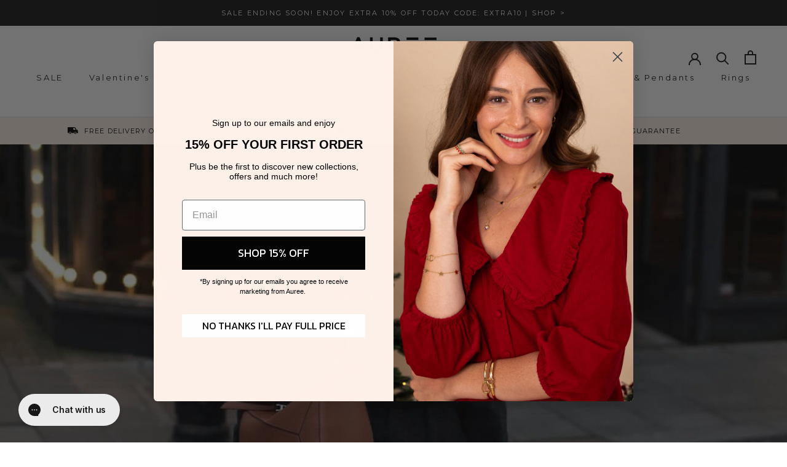

--- FILE ---
content_type: text/html; charset=utf-8
request_url: https://www.aureejewellery.com/blogs/journal/meet-hannah-crosskey
body_size: 99664
content:
<!doctype html>

<html class="no-js" lang="en">
  <head>
	<script src="//www.aureejewellery.com/cdn/shop/files/pandectes-rules.js?v=14556912302766506930"></script>
<script>(function(w,d,t,r,u){var f,n,i;w[u]=w[u]||[],f=function(){var o={ti:"56289324", enableAutoSpaTracking: true};o.q=w[u],w[u]=new UET(o),w[u].push("pageLoad")},n=d.createElement(t),n.src=r,n.async=1,n.onload=n.onreadystatechange=function(){var s=this.readyState;s&&s!=="loaded"&&s!=="complete"||(f(),n.onload=n.onreadystatechange=null)},i=d.getElementsByTagName(t)[0],i.parentNode.insertBefore(n,i)})(window,document,"script","//bat.bing.com/bat.js","uetq");</script>
<meta name="smart-seo-integrated" content="true" /><title>Meet Hannah Crosskey - Auree Jewellery</title>
<meta name="description" content="Learn more about Hannah Crosskey and her favourite Auree Jewellery pieces. Discover her style and inspiration on our blog." />
<meta name="smartseo-keyword" content="" />
<meta name="smartseo-timestamp" content="0" />

<!--JSON-LD data generated by Smart SEO-->
<script type="application/ld+json">
    {
        "@context": "https://schema.org",
        "@type": "Article",
        "about": "Learn more about Hannah Crosskey and her favourite Auree Jewellery pieces. Discover her style and inspiration on our blog.",
        "headline": "Meet Hannah Crosskey - Auree Jewellery",
        "mainEntityOfPage": "https://www.aureejewellery.com/blogs/journal/meet-hannah-crosskey",
        "image": {
            "@type": "ImageObject",
            "url": "https://www.aureejewellery.com/cdn/shop/articles/dc6b4cc8e832fbd8fad13b6896261f13_e31f4305-e850-4d3c-88f5-49fad3dddc12_1024x1024.jpg?v=1754472180",
            "width": 1024,
            "height": 1024
        },
        "url": "https://www.aureejewellery.com/blogs/journal/meet-hannah-crosskey",
        "dateModified": "2017-12-01 08:15:00 +0000",
        "datePublished": "2017-12-01 08:15:00 +0000",
        "dateCreated": "2020-05-19 17:54:01 +0100",
        "description": "Former personal shopper #AureeAngel Hannah (@hannahcrosskey) is the style icon behind A Fashion Fix. Her effortless and minimal style is the envy of us all. She loves to give Christmas presents with a personalised aspect to them, something that can be monogrammed or engraved.  The post Meet Hannah Crosskey appeared first on Auree Journal.",
        "articleBody": "Former personal shopper #AureeAngel Hannah (@hannahcrosskey) is the style icon behind A Fashion Fix. Her effortless and minimal style is the envy of us all. She loves to give Christmas presents with a personalised aspect to them, something that can be monogrammed or engraved. What’s your #AureeAngel offer?I’m going all tonal from my clothes down to my accessories. Use code AUREEANGEL1 for £25 off a Walton Russian Wedding Ring. Valid until 12.12.17.See the Walton Collection &gt; What will you be wrapping to put under the tree?I’ll be wrapping the Westbourne 9ct Gold Disc Trio Necklace under the tree this year, as well as my mum’s favourite Jo Malone scent.Where will you be spending Christmas this year?I’ve just bought my first house, so my boyfriend and I will be spending Christmas together here.Do you have any Christmas traditions?I don’t really have any Christmas traditions, as long as I get to spend the holiday with my family then I’m happy.What’s on your Christmas wishlist?I love the Auree Gold Olivera Hoop Earrings, they’re on my wishlist as well as the Loewe puzzle bag!Favourite Christmas Film?Home Alone!What’s the best/worst Christmas present you ever received?I think the best “present” is just being surrounded by your friends and family over Christmas.Have you ever had a white Christmas?I think when I was younger we had a couple of white Christmas’s but I don’t think we’ve had one in the UK for a while?Is your Christmas tree real or fake?My tree is real, always real.Are you planning any New Year’s resolutions?To be honest, I find them so hard to stick to.. I haven’t been to the gym since 1st Jan 2017 and that was last years resolution!What would be your dream place to visit for the Christmas holidays?I would LOVE to visit New York.On the beach or on the snow?Tough one, but I do love the sun, so the beach!What treats do you leave for Father Christmas?I haven’t left Santa any treats for a good few years now, I hope he knows where I live! ",
        "author": {
            "@type": "Person",
            "name": "Amelia Carmichael"
        },
        "publisher": {
            "@type": "Organization",
            "name": "Auree Jewellery"
        }
    }
</script><!--JSON-LD data generated by Smart SEO-->
<script type="application/ld+json">
    {
        "@context": "https://schema.org",
        "@type": "BreadcrumbList",
        "itemListElement": [
            {
                "@type": "ListItem",
                "position": 1,
                "item": {
                    "@type": "Website",
                    "@id": "https://www.aureejewellery.com",
                    "name": "Translation missing: en.general.breadcrumbs.home"
                }
            },
            {
                "@type": "ListItem",
                "position": 2,
                "item": {
                    "@type": "Blog",
                    "@id": "https://www.aureejewellery.com/blogs/journal",
                    "name": "Journal"
                }
            },
            {
                "@type": "ListItem",
                "position": 3,
                "item": {
                    "@type": "Article",
                    "@id": "https://www.aureejewellery.com/blogs/journal/meet-hannah-crosskey",
                    "name": "Meet Hannah Crosskey",
                    "author": {
                        "@type": "Person",
                        "name": "Amelia Carmichael"
                    },
                    "datePublished": "2017-12-01 08:15:00 +0000",
                    "dateModified": "2017-12-01 08:15:00 +0000",
                    "headline": "Meet Hannah Crosskey",
                    "image": {
                        "@type": "ImageObject",
                        "url": "https://www.aureejewellery.com/cdn/shop/articles/dc6b4cc8e832fbd8fad13b6896261f13_e31f4305-e850-4d3c-88f5-49fad3dddc12_1024x1024.jpg?v=1754472180",
                        "width": 1024,
                        "height": 1024
                    },
                    "publisher": {
                        "@type": "Organization",
                        "name": "Auree Jewellery"
                    },
                    "mainEntityOfPage": "https://www.aureejewellery.com/blogs/journal/meet-hannah-crosskey"
                }
            }
        ]
    }
</script><script src="https://www.googleoptimize.com/optimize.js?id=OPT-MHNWR4P"></script>

    

    
     <meta name="facebook-domain-verification" content="flu49iebpxdw6z01auzgf9kz9wh57w" />
    
    
    <!-- Google Ads Remarketing Tag By FeedArmy Version 2.13 START -->
<!-- FeedArmy tutorial found at https://feedarmy.com/adding-google-adwords-remarketing-tag-to-shopify/ -->

<!-- CODE SETTINGS START -->
<!-- CODE SETTINGS START -->

<!-- Please add your Google Ads Audience Source Tag ID -->


<!-- Please add your alpha2 code, you can find it here: https://help.shopify.com/en/api/custom-storefronts/storefront-api/reference/enum/countrycode -->


<!-- if you have prices such as 1,000.00 set below to true, if you have prices such as 1.000,00 set below to false -->


<!-- set your product id values are default, product_id, parent_id, sku-->


<!-- CODE SETTINGS END -->
<!-- CODE SETTINGS END -->

<!-- ==================================== -->
<!-- DO NOT EDIT ANYTHING BELOW THIS LINE -->
<!-- Global site tag (gtag.js) - Ads. -->
<script async src="https://www.googletagmanager.com/gtag/js?id=AW-967747111"></script>
<script>
  window.dataLayer = window.dataLayer || [];
  function gtag(){dataLayer.push(arguments);}
  gtag('js', new Date());
  gtag('config', 'AW-967747111');
</script>
<!-- Global site tag (gtag.js) - Ads. -->



<script>
  gtag('event', 'other', {
    'send_to': 'AW-967747111',
	
	
  });
</script>
<!-- Google Ads Remarketing Tag By FeedArmy Version 2.13 END -->

  <meta name="google-site-verification" content="aeylg--GvG-nM9WkG4PHYBR5vBN8_Z7CKzXwLufx6ZY" />
    
    


    <!-- TrustBox script -->
<script type="text/javascript" src="//widget.trustpilot.com/bootstrap/v5/tp.widget.bootstrap.min.js" async></script>
<!-- End TrustBox script -->
    <meta charset="utf-8"> 
    <meta http-equiv="X-UA-Compatible" content="IE=edge,chrome=1">
    <meta name="viewport" content="width=device-width, initial-scale=1.0, height=device-height, minimum-scale=1.0, maximum-scale=1.0">
    <meta name="theme-color" content=""><link rel="canonical" href="https://www.aureejewellery.com/blogs/journal/meet-hannah-crosskey"><link rel="shortcut icon" href="//www.aureejewellery.com/cdn/shop/files/Favicon-Small-WB-Facebook_96x.png?v=1650889223" type="image/png"><meta property="og:type" content="article">
  <meta property="og:title" content="Meet Hannah Crosskey"><meta property="og:image" content="http://www.aureejewellery.com/cdn/shop/articles/dc6b4cc8e832fbd8fad13b6896261f13_e31f4305-e850-4d3c-88f5-49fad3dddc12.jpg?v=1754472180">
    <meta property="og:image:secure_url" content="https://www.aureejewellery.com/cdn/shop/articles/dc6b4cc8e832fbd8fad13b6896261f13_e31f4305-e850-4d3c-88f5-49fad3dddc12.jpg?v=1754472180">
    <meta property="og:image:width" content="1035">
    <meta property="og:image:height" content="718"><meta property="og:description" content="Learn more about Hannah Crosskey and her favourite Auree Jewellery pieces. Discover her style and inspiration on our blog."><meta property="og:url" content="https://www.aureejewellery.com/blogs/journal/meet-hannah-crosskey">
<meta property="og:site_name" content="Auree Jewellery"><meta name="twitter:card" content="summary"><meta name="twitter:title" content="Meet Hannah Crosskey">
  <meta name="twitter:description" content="Former personal shopper #AureeAngel Hannah (@hannahcrosskey) is the style icon behind A Fashion Fix. Her effortless and minimal style is the envy of us all. She loves to give Christmas presents with a personalised aspect to them, something that can be monogrammed or engraved.  
The post Meet Hannah Crosskey appeared first on Auree Journal."><meta name="twitter:image" content="https://www.aureejewellery.com/cdn/shop/articles/dc6b4cc8e832fbd8fad13b6896261f13_e31f4305-e850-4d3c-88f5-49fad3dddc12_600x600_crop_center.jpg?v=1754472180">
    <style>
  @font-face {
  font-family: Montserrat;
  font-weight: 400;
  font-style: normal;
  font-display: fallback;
  src: url("//www.aureejewellery.com/cdn/fonts/montserrat/montserrat_n4.81949fa0ac9fd2021e16436151e8eaa539321637.woff2") format("woff2"),
       url("//www.aureejewellery.com/cdn/fonts/montserrat/montserrat_n4.a6c632ca7b62da89c3594789ba828388aac693fe.woff") format("woff");
}

  @font-face {
  font-family: Montserrat;
  font-weight: 400;
  font-style: normal;
  font-display: fallback;
  src: url("//www.aureejewellery.com/cdn/fonts/montserrat/montserrat_n4.81949fa0ac9fd2021e16436151e8eaa539321637.woff2") format("woff2"),
       url("//www.aureejewellery.com/cdn/fonts/montserrat/montserrat_n4.a6c632ca7b62da89c3594789ba828388aac693fe.woff") format("woff");
}


  @font-face {
  font-family: Montserrat;
  font-weight: 700;
  font-style: normal;
  font-display: fallback;
  src: url("//www.aureejewellery.com/cdn/fonts/montserrat/montserrat_n7.3c434e22befd5c18a6b4afadb1e3d77c128c7939.woff2") format("woff2"),
       url("//www.aureejewellery.com/cdn/fonts/montserrat/montserrat_n7.5d9fa6e2cae713c8fb539a9876489d86207fe957.woff") format("woff");
}

  @font-face {
  font-family: Montserrat;
  font-weight: 400;
  font-style: italic;
  font-display: fallback;
  src: url("//www.aureejewellery.com/cdn/fonts/montserrat/montserrat_i4.5a4ea298b4789e064f62a29aafc18d41f09ae59b.woff2") format("woff2"),
       url("//www.aureejewellery.com/cdn/fonts/montserrat/montserrat_i4.072b5869c5e0ed5b9d2021e4c2af132e16681ad2.woff") format("woff");
}

  @font-face {
  font-family: Montserrat;
  font-weight: 700;
  font-style: italic;
  font-display: fallback;
  src: url("//www.aureejewellery.com/cdn/fonts/montserrat/montserrat_i7.a0d4a463df4f146567d871890ffb3c80408e7732.woff2") format("woff2"),
       url("//www.aureejewellery.com/cdn/fonts/montserrat/montserrat_i7.f6ec9f2a0681acc6f8152c40921d2a4d2e1a2c78.woff") format("woff");
}


  :root {
    --heading-font-family : Montserrat, sans-serif;
    --heading-font-weight : 400;
    --heading-font-style  : normal;

    --text-font-family : Montserrat, sans-serif;
    --text-font-weight : 400;
    --text-font-style  : normal;

    --base-text-font-size   : 14px;
    --default-text-font-size: 14px;--background          : #ffffff;
    --background-rgb      : 255, 255, 255;
    --light-background    : #fef1e9;
    --light-background-rgb: 254, 241, 233;
    --heading-color       : #1c1b1b;
    --text-color          : #1c1b1b;
    --text-color-rgb      : 28, 27, 27;
    --text-color-light    : #6a6a6a;
    --text-color-light-rgb: 106, 106, 106;
    --link-color          : #6a6a6a;
    --link-color-rgb      : 106, 106, 106;
    --border-color        : #dddddd;
    --border-color-rgb    : 221, 221, 221;

    --button-background    : #000000;
    --button-background-rgb: 0, 0, 0;
    --button-text-color    : #ffffff;

    --header-background       : #ffffff;
    --header-heading-color    : #1c1b1b;
    --header-light-text-color : #6a6a6a;
    --header-border-color     : #dddddd;

    --footer-background    : #fef1e9;
    --footer-text-color    : #6a6a6a;
    --footer-heading-color : #1c1b1b;
    --footer-border-color  : #e8ddd6;

    --navigation-background      : #fef1e9;
    --navigation-background-rgb  : 254, 241, 233;
    --navigation-text-color      : #1c1b1b;
    --navigation-text-color-light: rgba(28, 27, 27, 0.5);
    --navigation-border-color    : rgba(28, 27, 27, 0.25);

    --newsletter-popup-background     : #a6b2b1;
    --newsletter-popup-text-color     : #ffffff;
    --newsletter-popup-text-color-rgb : 255, 255, 255;

    --secondary-elements-background       : #ffffff;
    --secondary-elements-background-rgb   : 255, 255, 255;
    --secondary-elements-text-color       : #1c1b1b;
    --secondary-elements-text-color-light : rgba(28, 27, 27, 0.5);
    --secondary-elements-border-color     : rgba(28, 27, 27, 0.25);

    --product-sale-price-color    : #f94c43;
    --product-sale-price-color-rgb: 249, 76, 67;
    --product-star-rating: #f6a429;

    /* Shopify related variables */
    --payment-terms-background-color: #ffffff;

    /* Products */

    --horizontal-spacing-four-products-per-row: 20px;
        --horizontal-spacing-two-products-per-row : 20px;

    --vertical-spacing-four-products-per-row: 60px;
        --vertical-spacing-two-products-per-row : 75px;

    /* Animation */
    --drawer-transition-timing: cubic-bezier(0.645, 0.045, 0.355, 1);
    --header-base-height: 80px; /* We set a default for browsers that do not support CSS variables */

    /* Cursors */
    --cursor-zoom-in-svg    : url(//www.aureejewellery.com/cdn/shop/t/89/assets/cursor-zoom-in.svg?v=178050827258866284241765529314);
    --cursor-zoom-in-2x-svg : url(//www.aureejewellery.com/cdn/shop/t/89/assets/cursor-zoom-in-2x.svg?v=85252991043530640861765529314);
  }
</style>

<script>
  // IE11 does not have support for CSS variables, so we have to polyfill them
  if (!(((window || {}).CSS || {}).supports && window.CSS.supports('(--a: 0)'))) {
    const script = document.createElement('script');
    script.type = 'text/javascript';
    script.src = 'https://cdn.jsdelivr.net/npm/css-vars-ponyfill@2';
    script.onload = function() {
      cssVars({});
    };

    document.getElementsByTagName('head')[0].appendChild(script);
  }
</script>

    <script>window.performance && window.performance.mark && window.performance.mark('shopify.content_for_header.start');</script><meta id="shopify-digital-wallet" name="shopify-digital-wallet" content="/33796096138/digital_wallets/dialog">
<meta name="shopify-checkout-api-token" content="c9f8de469267d6ba5eeaf81028b6c2a9">
<meta id="in-context-paypal-metadata" data-shop-id="33796096138" data-venmo-supported="false" data-environment="production" data-locale="en_US" data-paypal-v4="true" data-currency="GBP">
<link rel="alternate" type="application/atom+xml" title="Feed" href="/blogs/journal.atom" />
<script async="async" src="/checkouts/internal/preloads.js?locale=en-GB"></script>
<link rel="preconnect" href="https://shop.app" crossorigin="anonymous">
<script async="async" src="https://shop.app/checkouts/internal/preloads.js?locale=en-GB&shop_id=33796096138" crossorigin="anonymous"></script>
<script id="apple-pay-shop-capabilities" type="application/json">{"shopId":33796096138,"countryCode":"GB","currencyCode":"GBP","merchantCapabilities":["supports3DS"],"merchantId":"gid:\/\/shopify\/Shop\/33796096138","merchantName":"Auree Jewellery","requiredBillingContactFields":["postalAddress","email","phone"],"requiredShippingContactFields":["postalAddress","email","phone"],"shippingType":"shipping","supportedNetworks":["visa","maestro","masterCard","amex","discover","elo"],"total":{"type":"pending","label":"Auree Jewellery","amount":"1.00"},"shopifyPaymentsEnabled":true,"supportsSubscriptions":true}</script>
<script id="shopify-features" type="application/json">{"accessToken":"c9f8de469267d6ba5eeaf81028b6c2a9","betas":["rich-media-storefront-analytics"],"domain":"www.aureejewellery.com","predictiveSearch":true,"shopId":33796096138,"locale":"en"}</script>
<script>var Shopify = Shopify || {};
Shopify.shop = "aureejewellery.myshopify.com";
Shopify.locale = "en";
Shopify.currency = {"active":"GBP","rate":"1.0"};
Shopify.country = "GB";
Shopify.theme = {"name":"Prestige - 2026","id":189335961974,"schema_name":"Prestige","schema_version":"5.7.0","theme_store_id":855,"role":"main"};
Shopify.theme.handle = "null";
Shopify.theme.style = {"id":null,"handle":null};
Shopify.cdnHost = "www.aureejewellery.com/cdn";
Shopify.routes = Shopify.routes || {};
Shopify.routes.root = "/";</script>
<script type="module">!function(o){(o.Shopify=o.Shopify||{}).modules=!0}(window);</script>
<script>!function(o){function n(){var o=[];function n(){o.push(Array.prototype.slice.apply(arguments))}return n.q=o,n}var t=o.Shopify=o.Shopify||{};t.loadFeatures=n(),t.autoloadFeatures=n()}(window);</script>
<script>
  window.ShopifyPay = window.ShopifyPay || {};
  window.ShopifyPay.apiHost = "shop.app\/pay";
  window.ShopifyPay.redirectState = null;
</script>
<script id="shop-js-analytics" type="application/json">{"pageType":"article"}</script>
<script defer="defer" async type="module" src="//www.aureejewellery.com/cdn/shopifycloud/shop-js/modules/v2/client.init-shop-cart-sync_BT-GjEfc.en.esm.js"></script>
<script defer="defer" async type="module" src="//www.aureejewellery.com/cdn/shopifycloud/shop-js/modules/v2/chunk.common_D58fp_Oc.esm.js"></script>
<script defer="defer" async type="module" src="//www.aureejewellery.com/cdn/shopifycloud/shop-js/modules/v2/chunk.modal_xMitdFEc.esm.js"></script>
<script type="module">
  await import("//www.aureejewellery.com/cdn/shopifycloud/shop-js/modules/v2/client.init-shop-cart-sync_BT-GjEfc.en.esm.js");
await import("//www.aureejewellery.com/cdn/shopifycloud/shop-js/modules/v2/chunk.common_D58fp_Oc.esm.js");
await import("//www.aureejewellery.com/cdn/shopifycloud/shop-js/modules/v2/chunk.modal_xMitdFEc.esm.js");

  window.Shopify.SignInWithShop?.initShopCartSync?.({"fedCMEnabled":true,"windoidEnabled":true});

</script>
<script>
  window.Shopify = window.Shopify || {};
  if (!window.Shopify.featureAssets) window.Shopify.featureAssets = {};
  window.Shopify.featureAssets['shop-js'] = {"shop-cart-sync":["modules/v2/client.shop-cart-sync_DZOKe7Ll.en.esm.js","modules/v2/chunk.common_D58fp_Oc.esm.js","modules/v2/chunk.modal_xMitdFEc.esm.js"],"init-fed-cm":["modules/v2/client.init-fed-cm_B6oLuCjv.en.esm.js","modules/v2/chunk.common_D58fp_Oc.esm.js","modules/v2/chunk.modal_xMitdFEc.esm.js"],"shop-cash-offers":["modules/v2/client.shop-cash-offers_D2sdYoxE.en.esm.js","modules/v2/chunk.common_D58fp_Oc.esm.js","modules/v2/chunk.modal_xMitdFEc.esm.js"],"shop-login-button":["modules/v2/client.shop-login-button_QeVjl5Y3.en.esm.js","modules/v2/chunk.common_D58fp_Oc.esm.js","modules/v2/chunk.modal_xMitdFEc.esm.js"],"pay-button":["modules/v2/client.pay-button_DXTOsIq6.en.esm.js","modules/v2/chunk.common_D58fp_Oc.esm.js","modules/v2/chunk.modal_xMitdFEc.esm.js"],"shop-button":["modules/v2/client.shop-button_DQZHx9pm.en.esm.js","modules/v2/chunk.common_D58fp_Oc.esm.js","modules/v2/chunk.modal_xMitdFEc.esm.js"],"avatar":["modules/v2/client.avatar_BTnouDA3.en.esm.js"],"init-windoid":["modules/v2/client.init-windoid_CR1B-cfM.en.esm.js","modules/v2/chunk.common_D58fp_Oc.esm.js","modules/v2/chunk.modal_xMitdFEc.esm.js"],"init-shop-for-new-customer-accounts":["modules/v2/client.init-shop-for-new-customer-accounts_C_vY_xzh.en.esm.js","modules/v2/client.shop-login-button_QeVjl5Y3.en.esm.js","modules/v2/chunk.common_D58fp_Oc.esm.js","modules/v2/chunk.modal_xMitdFEc.esm.js"],"init-shop-email-lookup-coordinator":["modules/v2/client.init-shop-email-lookup-coordinator_BI7n9ZSv.en.esm.js","modules/v2/chunk.common_D58fp_Oc.esm.js","modules/v2/chunk.modal_xMitdFEc.esm.js"],"init-shop-cart-sync":["modules/v2/client.init-shop-cart-sync_BT-GjEfc.en.esm.js","modules/v2/chunk.common_D58fp_Oc.esm.js","modules/v2/chunk.modal_xMitdFEc.esm.js"],"shop-toast-manager":["modules/v2/client.shop-toast-manager_DiYdP3xc.en.esm.js","modules/v2/chunk.common_D58fp_Oc.esm.js","modules/v2/chunk.modal_xMitdFEc.esm.js"],"init-customer-accounts":["modules/v2/client.init-customer-accounts_D9ZNqS-Q.en.esm.js","modules/v2/client.shop-login-button_QeVjl5Y3.en.esm.js","modules/v2/chunk.common_D58fp_Oc.esm.js","modules/v2/chunk.modal_xMitdFEc.esm.js"],"init-customer-accounts-sign-up":["modules/v2/client.init-customer-accounts-sign-up_iGw4briv.en.esm.js","modules/v2/client.shop-login-button_QeVjl5Y3.en.esm.js","modules/v2/chunk.common_D58fp_Oc.esm.js","modules/v2/chunk.modal_xMitdFEc.esm.js"],"shop-follow-button":["modules/v2/client.shop-follow-button_CqMgW2wH.en.esm.js","modules/v2/chunk.common_D58fp_Oc.esm.js","modules/v2/chunk.modal_xMitdFEc.esm.js"],"checkout-modal":["modules/v2/client.checkout-modal_xHeaAweL.en.esm.js","modules/v2/chunk.common_D58fp_Oc.esm.js","modules/v2/chunk.modal_xMitdFEc.esm.js"],"shop-login":["modules/v2/client.shop-login_D91U-Q7h.en.esm.js","modules/v2/chunk.common_D58fp_Oc.esm.js","modules/v2/chunk.modal_xMitdFEc.esm.js"],"lead-capture":["modules/v2/client.lead-capture_BJmE1dJe.en.esm.js","modules/v2/chunk.common_D58fp_Oc.esm.js","modules/v2/chunk.modal_xMitdFEc.esm.js"],"payment-terms":["modules/v2/client.payment-terms_Ci9AEqFq.en.esm.js","modules/v2/chunk.common_D58fp_Oc.esm.js","modules/v2/chunk.modal_xMitdFEc.esm.js"]};
</script>
<script>(function() {
  var isLoaded = false;
  function asyncLoad() {
    if (isLoaded) return;
    isLoaded = true;
    var urls = ["https:\/\/ecommplugins-scripts.trustpilot.com\/v2.1\/js\/header.min.js?settings=eyJrZXkiOiJMdjJJcHBnczZJWDBhcUJjIiwicyI6InNrdSJ9\u0026shop=aureejewellery.myshopify.com","https:\/\/ecommplugins-trustboxsettings.trustpilot.com\/aureejewellery.myshopify.com.js?settings=1651588503735\u0026shop=aureejewellery.myshopify.com","https:\/\/widget.trustpilot.com\/bootstrap\/v5\/tp.widget.sync.bootstrap.min.js?shop=aureejewellery.myshopify.com","https:\/\/instafeed.nfcube.com\/cdn\/c5cf1002da5fa944bde5cd7add9d451d.js?shop=aureejewellery.myshopify.com","\/\/cdn.shopify.com\/proxy\/2fdb3754656af8a4b9ef73c5d22e1e85849795382dab533f0713991467acd835\/shopify-script-tags.s3.eu-west-1.amazonaws.com\/smartseo\/instantpage.js?shop=aureejewellery.myshopify.com\u0026sp-cache-control=cHVibGljLCBtYXgtYWdlPTkwMA","https:\/\/config.gorgias.chat\/bundle-loader\/01GYCBXN33SQAETN0QE9SRRZH7?source=shopify1click\u0026shop=aureejewellery.myshopify.com","https:\/\/cdn.9gtb.com\/loader.js?g_cvt_id=2bc431b6-1231-421b-90c7-059723be5c27\u0026shop=aureejewellery.myshopify.com"];
    for (var i = 0; i < urls.length; i++) {
      var s = document.createElement('script');
      s.type = 'text/javascript';
      s.async = true;
      s.src = urls[i];
      var x = document.getElementsByTagName('script')[0];
      x.parentNode.insertBefore(s, x);
    }
  };
  if(window.attachEvent) {
    window.attachEvent('onload', asyncLoad);
  } else {
    window.addEventListener('load', asyncLoad, false);
  }
})();</script>
<script id="__st">var __st={"a":33796096138,"offset":0,"reqid":"d0de262c-0341-4156-8b9b-6774bcc121b3-1769363034","pageurl":"www.aureejewellery.com\/blogs\/journal\/meet-hannah-crosskey","s":"articles-386315387018","u":"e7dc9cc71c73","p":"article","rtyp":"article","rid":386315387018};</script>
<script>window.ShopifyPaypalV4VisibilityTracking = true;</script>
<script id="captcha-bootstrap">!function(){'use strict';const t='contact',e='account',n='new_comment',o=[[t,t],['blogs',n],['comments',n],[t,'customer']],c=[[e,'customer_login'],[e,'guest_login'],[e,'recover_customer_password'],[e,'create_customer']],r=t=>t.map((([t,e])=>`form[action*='/${t}']:not([data-nocaptcha='true']) input[name='form_type'][value='${e}']`)).join(','),a=t=>()=>t?[...document.querySelectorAll(t)].map((t=>t.form)):[];function s(){const t=[...o],e=r(t);return a(e)}const i='password',u='form_key',d=['recaptcha-v3-token','g-recaptcha-response','h-captcha-response',i],f=()=>{try{return window.sessionStorage}catch{return}},m='__shopify_v',_=t=>t.elements[u];function p(t,e,n=!1){try{const o=window.sessionStorage,c=JSON.parse(o.getItem(e)),{data:r}=function(t){const{data:e,action:n}=t;return t[m]||n?{data:e,action:n}:{data:t,action:n}}(c);for(const[e,n]of Object.entries(r))t.elements[e]&&(t.elements[e].value=n);n&&o.removeItem(e)}catch(o){console.error('form repopulation failed',{error:o})}}const l='form_type',E='cptcha';function T(t){t.dataset[E]=!0}const w=window,h=w.document,L='Shopify',v='ce_forms',y='captcha';let A=!1;((t,e)=>{const n=(g='f06e6c50-85a8-45c8-87d0-21a2b65856fe',I='https://cdn.shopify.com/shopifycloud/storefront-forms-hcaptcha/ce_storefront_forms_captcha_hcaptcha.v1.5.2.iife.js',D={infoText:'Protected by hCaptcha',privacyText:'Privacy',termsText:'Terms'},(t,e,n)=>{const o=w[L][v],c=o.bindForm;if(c)return c(t,g,e,D).then(n);var r;o.q.push([[t,g,e,D],n]),r=I,A||(h.body.append(Object.assign(h.createElement('script'),{id:'captcha-provider',async:!0,src:r})),A=!0)});var g,I,D;w[L]=w[L]||{},w[L][v]=w[L][v]||{},w[L][v].q=[],w[L][y]=w[L][y]||{},w[L][y].protect=function(t,e){n(t,void 0,e),T(t)},Object.freeze(w[L][y]),function(t,e,n,w,h,L){const[v,y,A,g]=function(t,e,n){const i=e?o:[],u=t?c:[],d=[...i,...u],f=r(d),m=r(i),_=r(d.filter((([t,e])=>n.includes(e))));return[a(f),a(m),a(_),s()]}(w,h,L),I=t=>{const e=t.target;return e instanceof HTMLFormElement?e:e&&e.form},D=t=>v().includes(t);t.addEventListener('submit',(t=>{const e=I(t);if(!e)return;const n=D(e)&&!e.dataset.hcaptchaBound&&!e.dataset.recaptchaBound,o=_(e),c=g().includes(e)&&(!o||!o.value);(n||c)&&t.preventDefault(),c&&!n&&(function(t){try{if(!f())return;!function(t){const e=f();if(!e)return;const n=_(t);if(!n)return;const o=n.value;o&&e.removeItem(o)}(t);const e=Array.from(Array(32),(()=>Math.random().toString(36)[2])).join('');!function(t,e){_(t)||t.append(Object.assign(document.createElement('input'),{type:'hidden',name:u})),t.elements[u].value=e}(t,e),function(t,e){const n=f();if(!n)return;const o=[...t.querySelectorAll(`input[type='${i}']`)].map((({name:t})=>t)),c=[...d,...o],r={};for(const[a,s]of new FormData(t).entries())c.includes(a)||(r[a]=s);n.setItem(e,JSON.stringify({[m]:1,action:t.action,data:r}))}(t,e)}catch(e){console.error('failed to persist form',e)}}(e),e.submit())}));const S=(t,e)=>{t&&!t.dataset[E]&&(n(t,e.some((e=>e===t))),T(t))};for(const o of['focusin','change'])t.addEventListener(o,(t=>{const e=I(t);D(e)&&S(e,y())}));const B=e.get('form_key'),M=e.get(l),P=B&&M;t.addEventListener('DOMContentLoaded',(()=>{const t=y();if(P)for(const e of t)e.elements[l].value===M&&p(e,B);[...new Set([...A(),...v().filter((t=>'true'===t.dataset.shopifyCaptcha))])].forEach((e=>S(e,t)))}))}(h,new URLSearchParams(w.location.search),n,t,e,['guest_login'])})(!0,!0)}();</script>
<script integrity="sha256-4kQ18oKyAcykRKYeNunJcIwy7WH5gtpwJnB7kiuLZ1E=" data-source-attribution="shopify.loadfeatures" defer="defer" src="//www.aureejewellery.com/cdn/shopifycloud/storefront/assets/storefront/load_feature-a0a9edcb.js" crossorigin="anonymous"></script>
<script crossorigin="anonymous" defer="defer" src="//www.aureejewellery.com/cdn/shopifycloud/storefront/assets/shopify_pay/storefront-65b4c6d7.js?v=20250812"></script>
<script data-source-attribution="shopify.dynamic_checkout.dynamic.init">var Shopify=Shopify||{};Shopify.PaymentButton=Shopify.PaymentButton||{isStorefrontPortableWallets:!0,init:function(){window.Shopify.PaymentButton.init=function(){};var t=document.createElement("script");t.src="https://www.aureejewellery.com/cdn/shopifycloud/portable-wallets/latest/portable-wallets.en.js",t.type="module",document.head.appendChild(t)}};
</script>
<script data-source-attribution="shopify.dynamic_checkout.buyer_consent">
  function portableWalletsHideBuyerConsent(e){var t=document.getElementById("shopify-buyer-consent"),n=document.getElementById("shopify-subscription-policy-button");t&&n&&(t.classList.add("hidden"),t.setAttribute("aria-hidden","true"),n.removeEventListener("click",e))}function portableWalletsShowBuyerConsent(e){var t=document.getElementById("shopify-buyer-consent"),n=document.getElementById("shopify-subscription-policy-button");t&&n&&(t.classList.remove("hidden"),t.removeAttribute("aria-hidden"),n.addEventListener("click",e))}window.Shopify?.PaymentButton&&(window.Shopify.PaymentButton.hideBuyerConsent=portableWalletsHideBuyerConsent,window.Shopify.PaymentButton.showBuyerConsent=portableWalletsShowBuyerConsent);
</script>
<script data-source-attribution="shopify.dynamic_checkout.cart.bootstrap">document.addEventListener("DOMContentLoaded",(function(){function t(){return document.querySelector("shopify-accelerated-checkout-cart, shopify-accelerated-checkout")}if(t())Shopify.PaymentButton.init();else{new MutationObserver((function(e,n){t()&&(Shopify.PaymentButton.init(),n.disconnect())})).observe(document.body,{childList:!0,subtree:!0})}}));
</script>
<link id="shopify-accelerated-checkout-styles" rel="stylesheet" media="screen" href="https://www.aureejewellery.com/cdn/shopifycloud/portable-wallets/latest/accelerated-checkout-backwards-compat.css" crossorigin="anonymous">
<style id="shopify-accelerated-checkout-cart">
        #shopify-buyer-consent {
  margin-top: 1em;
  display: inline-block;
  width: 100%;
}

#shopify-buyer-consent.hidden {
  display: none;
}

#shopify-subscription-policy-button {
  background: none;
  border: none;
  padding: 0;
  text-decoration: underline;
  font-size: inherit;
  cursor: pointer;
}

#shopify-subscription-policy-button::before {
  box-shadow: none;
}

      </style>

<script>window.performance && window.performance.mark && window.performance.mark('shopify.content_for_header.end');</script>

<script>
    window.BOLD = window.BOLD || {};
        window.BOLD.options = window.BOLD.options || {};
        window.BOLD.options.settings = window.BOLD.options.settings || {};
        window.BOLD.options.settings.v1_variant_mode = window.BOLD.options.settings.v1_variant_mode || true;
        window.BOLD.options.settings.hybrid_fix_auto_insert_inputs =
        window.BOLD.options.settings.hybrid_fix_auto_insert_inputs || true;
</script>
<script>window.BOLD = window.BOLD || {};
    window.BOLD.common = window.BOLD.common || {};
    window.BOLD.common.Shopify = window.BOLD.common.Shopify || {};
    window.BOLD.common.Shopify.shop = {
      domain: 'www.aureejewellery.com',
      permanent_domain: 'aureejewellery.myshopify.com',
      url: 'https://www.aureejewellery.com',
      secure_url: 'https://www.aureejewellery.com',
      money_format: "£{{amount_no_decimals}}",
      currency: "GBP"
    };
    window.BOLD.common.Shopify.customer = {
      id: null,
      tags: null,
    };
    window.BOLD.common.Shopify.cart = {"note":null,"attributes":{},"original_total_price":0,"total_price":0,"total_discount":0,"total_weight":0.0,"item_count":0,"items":[],"requires_shipping":false,"currency":"GBP","items_subtotal_price":0,"cart_level_discount_applications":[],"checkout_charge_amount":0};
    window.BOLD.common.template = 'article';window.BOLD.common.Shopify.formatMoney = function(money, format) {
        function n(t, e) {
            return "undefined" == typeof t ? e : t
        }
        function r(t, e, r, i) {
            if (e = n(e, 2),
                r = n(r, ","),
                i = n(i, "."),
            isNaN(t) || null == t)
                return 0;
            t = (t / 100).toFixed(e);
            var o = t.split(".")
                , a = o[0].replace(/(\d)(?=(\d\d\d)+(?!\d))/g, "$1" + r)
                , s = o[1] ? i + o[1] : "";
            return a + s
        }
        "string" == typeof money && (money = money.replace(".", ""));
        var i = ""
            , o = /\{\{\s*(\w+)\s*\}\}/
            , a = format || window.BOLD.common.Shopify.shop.money_format || window.Shopify.money_format || "$ {{ amount }}";
        switch (a.match(o)[1]) {
            case "amount":
                i = r(money, 2, ",", ".");
                break;
            case "amount_no_decimals":
                i = r(money, 0, ",", ".");
                break;
            case "amount_with_comma_separator":
                i = r(money, 2, ".", ",");
                break;
            case "amount_no_decimals_with_comma_separator":
                i = r(money, 0, ".", ",");
                break;
            case "amount_with_space_separator":
                i = r(money, 2, " ", ",");
                break;
            case "amount_no_decimals_with_space_separator":
                i = r(money, 0, " ", ",");
                break;
            case "amount_with_apostrophe_separator":
                i = r(money, 2, "'", ".");
                break;
        }
        return a.replace(o, i);
    };
    window.BOLD.common.Shopify.saveProduct = function (handle, product) {
      if (typeof handle === 'string' && typeof window.BOLD.common.Shopify.products[handle] === 'undefined') {
        if (typeof product === 'number') {
          window.BOLD.common.Shopify.handles[product] = handle;
          product = { id: product };
        }
        window.BOLD.common.Shopify.products[handle] = product;
      }
    };
    window.BOLD.common.Shopify.saveVariant = function (variant_id, variant) {
      if (typeof variant_id === 'number' && typeof window.BOLD.common.Shopify.variants[variant_id] === 'undefined') {
        window.BOLD.common.Shopify.variants[variant_id] = variant;
      }
    };window.BOLD.common.Shopify.products = window.BOLD.common.Shopify.products || {};
    window.BOLD.common.Shopify.variants = window.BOLD.common.Shopify.variants || {};
    window.BOLD.common.Shopify.handles = window.BOLD.common.Shopify.handles || {};window.BOLD.common.Shopify.saveProduct(null, null);window.BOLD.apps_installed = {"Product Options":2} || {};window.BOLD.common.Shopify.metafields = window.BOLD.common.Shopify.metafields || {};window.BOLD.common.Shopify.metafields["bold_rp"] = {};window.BOLD.common.Shopify.metafields["bold_csp_defaults"] = {};window.BOLD.common.cacheParams = window.BOLD.common.cacheParams || {};
    window.BOLD.common.cacheParams.options = 1668013288;
</script><script>
    window.BOLD.common.cacheParams.options = 1769168554;
</script>
<link href="//www.aureejewellery.com/cdn/shop/t/89/assets/bold-options.css?v=3359869970453527131765529314" rel="stylesheet" type="text/css" media="all" />
<script defer src="https://options.shopapps.site/js/options.js"></script>

    <link rel="stylesheet" href="//www.aureejewellery.com/cdn/shop/t/89/assets/theme-custom.css?v=17036116370715634551765529314">
    <link rel="stylesheet" href="//www.aureejewellery.com/cdn/shop/t/89/assets/custom-style.css?v=21883600282283908081765529314">
    <link rel="stylesheet" href="//www.aureejewellery.com/cdn/shop/t/89/assets/slick.min.css?v=35982218719213158691765529314">
    <link rel="stylesheet" href="//www.aureejewellery.com/cdn/shop/t/89/assets/kd-custom.css?v=71622156552364500151765529314">

    <script>// This allows to expose several variables to the global scope, to be used in scripts
      window.theme = {
        pageType: "article",
        moneyFormat: "£{{amount_no_decimals}}",
        moneyWithCurrencyFormat: "£{{amount}} GBP",
        currencyCodeEnabled: false,
        productImageSize: "natural",
        searchMode: "product,article",
        showPageTransition: false,
        showElementStaggering: false,
        showImageZooming: false
      };

      window.routes = {
        rootUrl: "\/",
        rootUrlWithoutSlash: '',
        cartUrl: "\/cart",
        cartAddUrl: "\/cart\/add",
        cartChangeUrl: "\/cart\/change",
        searchUrl: "\/search",
        productRecommendationsUrl: "\/recommendations\/products"
      };

      window.languages = {
        cartAddNote: "Instructions for the Auree Team?",
        cartEditNote: "Edit Order Note",
        productImageLoadingError: "This image could not be loaded. Please try to reload the page.",
        productFormAddToCart: "Add to Basket",
        productFormUnavailable: "Unavailable",
        productFormSoldOut: "Sold Out",
        shippingEstimatorOneResult: "1 option available:",
        shippingEstimatorMoreResults: "{{count}} options available:",
        shippingEstimatorNoResults: "No shipping could be found"
      };

      window.lazySizesConfig = {
        loadHidden: false,
        hFac: 0.5,
        expFactor: 2,
        ricTimeout: 150,
        lazyClass: 'Image--lazyLoad',
        loadingClass: 'Image--lazyLoading',
        loadedClass: 'Image--lazyLoaded'
      };

      document.documentElement.className = document.documentElement.className.replace('no-js', 'js');
      document.documentElement.style.setProperty('--window-height', window.innerHeight + 'px');

      // We do a quick detection of some features (we could use Modernizr but for so little...)
      (function() {
        document.documentElement.className += ((window.CSS && window.CSS.supports('(position: sticky) or (position: -webkit-sticky)')) ? ' supports-sticky' : ' no-supports-sticky');
        document.documentElement.className += (window.matchMedia('(-moz-touch-enabled: 1), (hover: none)')).matches ? ' no-supports-hover' : ' supports-hover';
      }());

      
    </script>

    <script src="//www.aureejewellery.com/cdn/shop/t/89/assets/lazysizes.min.js?v=174358363404432586981765529314" async></script><script src="https://code.jquery.com/jquery-1.12.4.min.js" integrity="sha256-ZosEbRLbNQzLpnKIkEdrPv7lOy9C27hHQ+Xp8a4MxAQ=" crossorigin="anonymous"></script>

    <script src="//www.aureejewellery.com/cdn/shop/t/89/assets/libs.min.js?v=31205912549475963191765529314" defer></script>
    <script src="//www.aureejewellery.com/cdn/shop/t/89/assets/theme.js?v=135836914934091218751765529314" defer></script>
    <script src="//www.aureejewellery.com/cdn/shop/t/89/assets/slick.min.js?v=119177116428520753221765529314" defer></script>
    <script src="//www.aureejewellery.com/cdn/shop/t/89/assets/custom.js?v=55613565709209852171765529314" defer></script>

    <script>
      (function () {
        window.onpageshow = function() {
          if (window.theme.showPageTransition) {
            var pageTransition = document.querySelector('.PageTransition');

            if (pageTransition) {
              pageTransition.style.visibility = 'visible';
              pageTransition.style.opacity = '0';
            }
          }

          // When the page is loaded from the cache, we have to reload the cart content
          document.documentElement.dispatchEvent(new CustomEvent('cart:refresh', {
            bubbles: true
          }));
        };
      })();
    </script>

    
  <script type="application/ld+json">
  {
    "@context": "http://schema.org",
    "@type": "BlogPosting",
    "mainEntityOfPage": "/blogs/journal/meet-hannah-crosskey",
    "articleSection": "Journal",
    "keywords": "Auree Admires",
    "headline": "Meet Hannah Crosskey",
    "description": "Former personal shopper #AureeAngel Hannah (@hannahcrosskey) is the style icon behind A Fashion Fix. Her effortless and minimal style is the envy of us all. She loves...",
    "dateCreated": "2020-05-19T17:54:01",
    "datePublished": "2017-12-01T08:15:00",
    "dateModified": "2017-12-01T08:15:00",
    "image": {
      "@type": "ImageObject",
      "url": "https://www.aureejewellery.com/cdn/shop/articles/dc6b4cc8e832fbd8fad13b6896261f13_e31f4305-e850-4d3c-88f5-49fad3dddc12_1024x.jpg?v=1754472180",
      "image": "https://www.aureejewellery.com/cdn/shop/articles/dc6b4cc8e832fbd8fad13b6896261f13_e31f4305-e850-4d3c-88f5-49fad3dddc12_1024x.jpg?v=1754472180",
      "name": "Meet Hannah Crosskey",
      "width": "1024",
      "height": "1024"
    },
    "author": {
      "@type": "Person",
      "name": "Amelia Carmichael",
      "givenName": "Amelia",
      "familyName": "Carmichael"
    },
    "publisher": {
      "@type": "Organization",
      "name": "Auree Jewellery"
    },
    "commentCount": 0,
    "comment": []
  }
  </script>



  <script type="application/ld+json">
  {
    "@context": "http://schema.org",
    "@type": "BreadcrumbList",
  "itemListElement": [{
      "@type": "ListItem",
      "position": 1,
      "name": "Home",
      "item": "https://www.aureejewellery.com"
    },{
          "@type": "ListItem",
          "position": 2,
          "name": "Journal",
          "item": "https://www.aureejewellery.com/blogs/journal"
        }, {
          "@type": "ListItem",
          "position": 3,
          "name": "Journal",
          "item": "https://www.aureejewellery.com/blogs/journal/meet-hannah-crosskey"
        }]
  }
  </script>

    
    
    <script>
  !function(t,n){var e=n.loyaltylion||[];if(!e.isLoyaltyLion){n.loyaltylion=e,void 0===n.lion&&(n.lion=e),e.version=2,e.isLoyaltyLion=!0;var o=n.URLSearchParams,i=n.sessionStorage,r="ll_loader_revision",a=(new Date).toISOString().replace(/-/g,""),s="function"==typeof o?function(){try{var t=new o(n.location.search).get(r);return t&&i.setItem(r,t),i.getItem(r)}catch(t){return""}}():null;c("https://sdk.loyaltylion.net/static/2/"+a.slice(0,8)+"/loader"+(s?"-"+s:"")+".js");var l=!1;e.init=function(t){if(l)throw new Error("Cannot call lion.init more than once");l=!0;var n=e._token=t.token;if(!n)throw new Error("Token must be supplied to lion.init");var o=[];function i(t,n){t[n]=function(){o.push([n,Array.prototype.slice.call(arguments,0)])}}"_push configure bootstrap shutdown on removeListener authenticateCustomer".split(" ").forEach(function(t){i(e,t)}),c("https://sdk.loyaltylion.net/sdk/start/"+a.slice(0,11)+"/"+n+".js"),e._initData=t,e._buffer=o}}function c(n){var e=t.getElementsByTagName("script")[0],o=t.createElement("script");o.src=n,o.crossOrigin="",e.parentNode.insertBefore(o,e)}}(document,window);

  
    
      loyaltylion.init({ token: "73bb2f5433e01fe7c666a77cc34d2099" });
    
  
</script>
    
    <script>
  window.sweet=window.sweet||{},window.sweet.q=sweet.q||[],
  window.sweet.init=function(e){this.cid=e;},
  window.sweet.track=function(){this.q.push(arguments)};var a=document.createElement("script"),
  m=document.getElementsByTagName("script")[0];
  a.async=1,a.src="https://track.sweetanalytics.com/sweet.min.js",m.parentNode.insertBefore(a,m);
  sweet.init('AT-61f001513573d');
  sweet.track('pageview', 1);
</script>
    
    <script>(function(w,d,t,r,u){var f,n,i;w[u]=w[u]||[],f=function(){var o={ti:"56289324"};o.q=w[u],w[u]=new UET(o),w[u].push("pageLoad")},n=d.createElement(t),n.src=r,n.async=1,n.onload=n.onreadystatechange=function(){var s=this.readyState;s&&s!=="loaded"&&s!=="complete"||(f(),n.onload=n.onreadystatechange=null)},i=d.getElementsByTagName(t)[0],i.parentNode.insertBefore(n,i)})(window,document,"script","//bat.bing.com/bat.js","uetq");</script>
<!-- Added with Analyzify V2.0 - Jul 4, 2022 3:36 pm -->

<!-- Google Tag Manager -->
<script>(function(w,d,s,l,i){w[l]=w[l]||[];w[l].push({'gtm.start':
new Date().getTime(),event:'gtm.js'});var f=d.getElementsByTagName(s)[0],
j=d.createElement(s),dl=l!='dataLayer'?'&l='+l:'';j.async=true;j.src=
'https://www.googletagmanager.com/gtm.js?id='+i+dl;f.parentNode.insertBefore(j,f);
})(window,document,'script','dataLayer','GTM-K55BVT');</script>
<!-- End Google Tag Manager -->

<script type="text/javascript">
  var jQuery351;
  window.dataLayer = window.dataLayer || [];

  function analyzifyInitialize(){
    window.analyzifyloadScript = function(url, callback) {
      var script = document.createElement('script');
      script.type = 'text/javascript';
      // If the browser is Internet Explorer
      if (script.readyState){
        script.onreadystatechange = function() {
          if (script.readyState == 'loaded' || script.readyState == 'complete') {
            script.onreadystatechange = null;
            callback();
          }
        };
        // For any other browser
      } else {
        script.onload = function() {
          callback();
        };
      }
      script.src = url;
      document.getElementsByTagName('head')[0].appendChild(script);
    }

    window.analyzifyAppStart = function(){
      
      window.dataLayer.push({
        event: "sh_info",
        
            page_type: "other",
        
        page_currency: "GBP",
        
          user_type: "visitor"
        
      });

      window.analyzifyGetClickedProductPosition = function(elementHref, sku){
        if(sku != ''){
          var collection = null;
          
          return 0;
        }else{
          var elementIndex = -1
          collectionProductsElements = document.querySelectorAll('a[href*="/products/"]');
          collectionProductsElements.forEach(function(element,index){
            if (element.href.includes(elementHref)) {elementIndex = index + 1};
          });
          return elementIndex
        }
      }

      window.analyzifyCollectionPageHandle = function(){
        var collection = null;
        var collectionAllProducts = null;
        var collectionTitle = "";
        var collectionId = "";
        var collectionProductsBrand = [];
        var collectionProductsType = [];
        var collectionProductsSku = [];
        var collectionProductsName = [];
        var collectionProductsId = [];
        var collectionProductsPrice = [];
        var collectionProductsPosition = []; // we need to talk about, this data can be taken from DOM only (filter ON/OFF)
        var collectionGproductId = [];
        var collectionVariantId = [];
        
        
        window.dataLayer.push({
          event: 'ee_productImpression',
          category_name: collectionTitle,
          category_id: collectionId,
          category_product_brand: collectionProductsBrand,
          category_product_type: collectionProductsType,
          category_product_sku: collectionProductsSku,
          category_product_name: collectionProductsName,
          category_product_id: collectionProductsId,
          category_product_price: collectionProductsPrice,
          currency: "GBP",
          category_product_position: collectionProductsPosition,
          g_product_id: collectionGproductId,
          variant_id: collectionVariantId
        });

        jQuery351(document).on('click', 'a[href*="/products/"]', function(event) {
          var href= jQuery351(this).attr('href');
          if(collectionAllProducts.length < 1 ) return;
          var handle = href.split('/products/')[1];
          var clickedProduct = collectionAllProducts.filter(function(product) {
              return product.handle === handle;
          });
          if (clickedProduct.length == 0 ) return;
          window.dataLayer.push({
            event: 'ee_productClick',
            category_name: collectionTitle,
            category_id: collectionId,
            product_name: clickedProduct[0].title,
            product_type: clickedProduct[0].type,
            sku: clickedProduct[0].variants[0].sku,
            product_id : clickedProduct[0].id.toString(),
            product_price: (clickedProduct[0].price / 100).toFixed(2).toString(),
            currency: "GBP",
            product_brand: clickedProduct[0].vendor,
            product_position: analyzifyGetClickedProductPosition(href, clickedProduct[0].variants[0].sku),
            variant_id: clickedProduct[0].variants[0].id
          });
        });
      };

      window.analyzifySearchPageHandle = function(){
        var searchTerm = "";
        var searchResults = parseInt("");
        var searchResultsJson = null;
        var searchProductsBrand = [];
        var searchProductsType = [];
        var searchProductsSku = [];
        var searchProductsNames = [];
        var searchProductsIds = [];
        var searchProductsPrices = [];
        var searchProductsPosition = [];
        var searchGproductId = [];
        var searchVariantId = [];
        
        

        window.dataLayer.push({
          event: 'searchListInfo',
          page_type: 'search',
          search_term: searchTerm,
          search_results: searchResults,
          category_product_brand: searchProductsBrand,
          category_product_type: searchProductsType,
          category_product_sku: searchProductsSku,
          category_product_name: searchProductsNames,
          category_product_id: searchProductsIds,
          category_product_price: searchProductsPrices,
          currency: "GBP",
          category_product_position: searchProductsPosition,
          g_product_id: searchGproductId,
          variant_id: searchVariantId
        });

        
        jQuery351(document).on('click', 'a[href*="/products/"]', function(event) {
          if(searchResultsJson.length < 1 ) return;
          var href= jQuery351(this).attr('href');
          var handle = href.split('/products/')[1];
          var clickedProduct = searchResultsJson.filter(function(product) {
            return handle.includes(product.handle);
          });
          if (clickedProduct.length == 0 ) return;
          
          window.dataLayer.push({
            event: 'ee_productClick',
            product_name: clickedProduct[0].title,
            product_type: clickedProduct[0].type,
            sku: clickedProduct[0].variants[0].sku,
            product_id : clickedProduct[0].id,
            product_price: (clickedProduct[0].price / 100).toFixed(2).toString(),
            currency: "GBP",
            product_brand: clickedProduct[0].vendor,
            product_position: analyzifyGetClickedProductPosition(href, ""),
            variant_id: clickedProduct[0].variants[0].id
          });

        });
      };

      window.analyzifyProductPageHandle = function(){
        var productName = "";
        var productId = "";
        var productPrice = "0.0";
        var productBrand = "";
        var productType = "";
        var productSku = "";
        var productCollection = "";
        
        window.dataLayer.push({
          event: 'ee_productDetail',
          name: productName,
          id: productId,
          price: productPrice,
          currency: "GBP",
          brand: productBrand,
          product_type: productType,
          sku: productSku,
          category: productCollection,
          g_product_id: "shopify_GB_"+productId+"_"+"",
          variant_id: ""
        });
        var first_atc = null;
        var selectors = ["input[name='add']", "button[name='add']", "#add-to-cart", "#AddToCartText", "#AddToCart", ".gtmatc", ".product-form__cart-submit", "#AddToCart-product-template", ".product-form__add-to-cart"];
        var found_selectors = 0;
        selectors.forEach(function(selector) {
          found_selectors += jQuery351(selector).length;
          if (first_atc == null && found_selectors) {
            first_atc = selector
          }
        });
//         if (jQuery351(first_atc).length > 0 ) {
          jQuery351(document).on('click', '.ProductForm__AddToCart', function(event) {
            var productForm = jQuery351(this).parents('form[action="/cart/add"]');
            var variantInput = productForm.find('*[name="id"]')
            var quantityInput = productForm.find('input[name="quantity"]')
            var itemQuantity = quantityInput.length > 0 ? quantityInput.val() : 1
            window.dataLayer.push({
              event: 'ee_addToCart',
              name: productName,
              id: productId,
              price: productPrice,
              currency: "GBP",
              brand: productBrand,
              product_type: productType,
              category: productCollection,
              quantity: itemQuantity,
              variant: variantInput.val(),
              g_product_id: "shopify_GB_"+productId+"_"+variantInput.val()
            });
          });
//         }
      };

      window.checkoutEvent = function(){
        jQuery351.getJSON('/cart.js', function(cart) {
          if(cart.items.length > 0){
            var cartId = cart.token;
            var cartTotalValue = cart.total_price;
            var cartTotalQuantity = cart.item_count;
            var cartCurrency = cart.currency;
            var cartItemsName = [];
            var cartItemsBrand = [];
            var cartItemsType = [];
            var cartItemsSku = [];
            var cartItemsId = [];
            var cartItemsVariantId = [];
            var cartItemsVariantTitle = [];
            var cartItemsPrice = [];
            var cartItemsQuantity = [];
            var cartItemsQuantity = [];
            var cartGProductIds = [];

            jQuery351.each(cart.items, function(key,val) {
              cartItemsName.push(val.title);
              cartItemsBrand.push(val.vendor);
              cartItemsType.push(val.product_type);
              cartItemsSku.push(val.sku);
              cartItemsId.push(val.product_id);
              cartItemsVariantId.push(val.variant_id);
              cartItemsVariantTitle.push(val.title);
              cartItemsPrice.push(parseFloat(parseInt(val.original_price)/100));
              cartItemsQuantity.push(val.quantity);
              cartGProductIds.push("shopify_GB_"+val.product_id+"_"+val.variant_id);
            });

            window.dataLayer.push({
              event: 'ee_checkout',
              page_type: 'cart',
              name: cartItemsName,
              brand: cartItemsBrand,
              product_type: cartItemsType,
              sku: cartItemsSku,
              id: cartItemsId,
              variant_id: cartItemsVariantId,
              variant: cartItemsVariantTitle,
              price: cartItemsPrice,
              quantity: cartItemsQuantity,
              cart_id: cart.token,
              currency: cartCurrency,
              totalValue: parseFloat(cart.total_price)/100,
              totalQuantity: cart.item_count,
              g_product_id: cartGProductIds
            });
           }
        });
      };

      window.analyzifyCartPageHandle = function(){
        var cartTotalValue = "0.0";
        var cartTotalQuantity = "0";
        var cartCurrency = "GBP";
        var cartItemsName = [];
        var cartItemsCategory = [];
        var cartItemsBrand = [];
        var cartItemsType = [];
        var cartItemsSku = [];
        var cartItemsId = [];
        var cartItemsVariantId = [];
        var cartItemsVariantTitle = [];
        var cartItemsPrice = [];
        var cartItemsQuantity = [];
        var cartItemsCategoryIds = [];

        
        


        window.dataLayer.push({
          event: 'ee_checkout',
          page_type: 'cart',
          name: cartItemsName,
          category: cartItemsCategory,
          brand: cartItemsBrand,
          product_type: cartItemsType,
          sku: cartItemsSku,
          id: cartItemsId,
          variant_id: cartItemsVariantId,
          variant: cartItemsVariantTitle,
          price: cartItemsPrice,
          currency: "GBP",
          quantity: cartItemsQuantity,
          category_id: cartItemsCategoryIds,
          currency: cartCurrency,
          totalValue: cartTotalValue,
          totalQuantity: cartTotalQuantity * 1
        });
      };

      
      
      
        // jQuery351(document).on('click', cart_icon, function(event) {
        // checkoutEvent();
        // });
        // jQuery351(document).on('click', first_atc, function(event) {
        //   var productForm = jQuery351(this).parents('form');
        //   var variantInput = productForm.find('*[name="id"]')
        //   var quantityInput = productForm.find('input[name="quantity"]')
        //   var itemQuantity = quantityInput.length > 0 ? quantityInput.val() : 1
        //   window.dataLayer.push({
        //     event: 'ee_addToCart',
        //     name: productForm.find('.ptitle').val(),
        //     id: productForm.find('.pid').val(),
        //     price: productForm.find('.pprice').val(),
        //     brand: productForm.find('.pbrand').val(),
        //     product_type: productForm.find('.ptype').val(),
        //     category: productForm.find('.pcollection').val(),
        //     quantity: itemQuantity,
        //     variant: variantInput.val(),
        //     g_product_id: "shopify_GB_"+productForm.find('.pid').val()+"_"+variantInput.val()
        //   });
        // });
      
      var cartItemsJson = {"note":null,"attributes":{},"original_total_price":0,"total_price":0,"total_discount":0,"total_weight":0.0,"item_count":0,"items":[],"requires_shipping":false,"currency":"GBP","items_subtotal_price":0,"cart_level_discount_applications":[],"checkout_charge_amount":0};
      jQuery351(document).on('click', ".CartItem__Remove", function(event) {
        var removedvid = jQuery351(this).attr("data-vid");
        var removedItemData = cartItemsJson.items.filter(function(item){
          return item.variant_id.toString() === removedvid
        })
        var removedItem = removedItemData[0];
        window.dataLayer.push({
          event:'ee_removeFromCart',
          name: removedItem.product_title,
          id : removedItem.product_id.toString(),
          variant : removedItem.id.toString(),
          price: (removedItem.price / 100).toFixed(2).toString(),
          currency: "GBP",
          brand: removedItem.vendor,
          quantity: removedItem.quantity
        });
      });
    }
  }

  analyzifyInitialize();
  analyzifyloadScript('//ajax.googleapis.com/ajax/libs/jquery/3.5.1/jquery.min.js', function() {
    jQuery351 = jQuery.noConflict(true);
    analyzifyAppStart();
  });
</script>

<script>
    
    
    
    
    var gsf_conversion_data = {page_type : '', event : '', data : {shop_currency : "GBP"}};
    
</script>

<!-- TrustBox script --> <script type="text/javascript" src="//widget.trustpilot.com/bootstrap/v5/tp.widget.bootstrap.min.js" async></script> <!-- End TrustBox script -->
<script src="https://ajax.googleapis.com/ajax/libs/jquery/3.6.0/jquery.min.js"></script>
							<script type="text/javascript">var webyzeMultiProductColorsUseProdImg=!1,webyzeMultiProductColorsMaxCols=5,webyzeMultiProductColorsCheckSoldout=!0,webyzeMultiProductColorsImageChange=!0,webyzeMultiProductColorsGridItem="product-card, .product-wrap, .product__thumbnail, .grid__item, .product__grid-item, .grid-item",webyzeMultiProductColorsMaxColsRep="+_N_",webyzeMultiProductColorsUseProdImgLarge=!1,webyzeMultiProductColorsRunningCall=!1,webyzeMultiProductColorsQueuedCall=!1,webyzeMultiProductColorsProdAvailable={};window.webyzeMultiProductColorsLoad=function(){var o,e=(o={'"':"&quot;","&":"&amp;","<":"&lt;",">":"&gt;"},function(e){return e.replace(/[\"&<>]/g,function(e){return o[e]})});let t=$(".webyze-multi-product-colors:not(.webyze-loaded)").map(function(){return $(this).attr("data-product-id")}).get();if(t&&0!=t.length){if(webyzeMultiProductColorsRunningCall){webyzeMultiProductColorsQueuedCall=!0;return}webyzeMultiProductColorsRunningCall=!0,webyzeMultiProductColorsQueuedCall=!1;var a=async o=>new Promise(e=>{if(!webyzeMultiProductColorsCheckSoldout)return e(!0);if(void 0!==webyzeMultiProductColorsProdAvailable[o]){e(webyzeMultiProductColorsProdAvailable[o]);return}$.getJSON("https://"+window.location.host+"/products/"+o+".js",t=>{var a=!1;if(t&&t.variants){for(let r of t.variants)if(!1!==r.available||"continue"==r.inventory_policy){a=!0;break}}webyzeMultiProductColorsProdAvailable[o]=a,e(a)}).fail(function(){webyzeMultiProductColorsProdAvailable[o]=!1,e(!1)})});$.ajax({method:"GET",url:"https://s-pc.webyze.com/ProductColors/multi-productGroups-"+Shopify.shop.split(".")[0]+".json?"+t.map(o=>"&prodId[]="+o).join(""),dataType:"json"}).done(async function(o){if(Array.isArray(o)){for(let r of o)if(Array.isArray(r)){var l="";let d=0;for(let i of(await Promise.all(r.map(o=>a(o.handle))),r))if(await a(i.handle)!==!1){if(d++,l+='<span class="swatchProductColor swatchType_'+i.type+'" data-id="'+i.id+'" data-name="'+e(i.name)+'" data-handle="'+e(i.handle)+'" data-image="'+e(i.image)+'" '+(d>webyzeMultiProductColorsMaxCols?"data-hidden":"")+">",window.webyzeMultiProductColorsUseProdImg)l+="<div style=\"background-image: url('"+i.image.replace(/\.(png|jpg|jpeg|bmp)/,window.webyzeMultiProductColorsUseProdImgLarge?"_large.$1":"_small.$1")+"');background-size: cover;\"></div>";else switch(i.type){case"two_colors":i.data=i.data.split("|"),l+='<div><div style="background:'+i.data[0]+';"></div><div style="background:'+i.data[1]+';"></div></div>';break;case"image":l+="<div style=\"background-image: url('https://s-pc.webyze.com/ProductColors/uploads/"+i.data+"');\"></div>";break;default:l+='<div style="background:'+i.data+';"></div>'}l+='<span class="webyzeTooltip"><span></span><span class="innerText">'+e(i.name)+"</span><span></span></span></span>"}d>webyzeMultiProductColorsMaxCols&&(l+='<span class="webyzeShowMore">'+webyzeMultiProductColorsMaxColsRep.replace("_N_",d-webyzeMultiProductColorsMaxCols)+"</span>"),$(r.map(o=>'.webyze-multi-product-colors[data-product-id="'+o.id+'"]').join(", ")).addClass("webyze-loaded").html(l)}$(".webyze-multi-product-colors").each(function(o){var e=$(this);e.find('[data-id="'+e.attr("data-product-id")+'"]').addClass("currentSwatch")}).find(".swatchProductColor").on("click",function(o){o.preventDefault(),window.location.href="/products/"+$(this).data("handle")}).on("mouseenter",function(){if(webyzeMultiProductColorsImageChange){$(this).closest(webyzeMultiProductColorsGridItem).find("a").attr("href","/products/"+$(this).data("handle"));var o=$(this).attr("data-image").replace(/\.(jpg|png|jpeg)/,"_large.$1");0===o.indexOf("https://")&&$(this).closest(webyzeMultiProductColorsGridItem).find("img").attr("src",o).attr("srcset",o)}}),$(".webyze-multi-product-colors").on("click","span.webyzeShowMore",function(o){$(this).closest(".webyze-multi-product-colors").addClass("webyzeShowingMore")})}$(t.map(o=>'.webyze-multi-product-colors[data-product-id="'+o+'"]').join(", ")).addClass("webyze-loaded")}).fail(function(){}).always(function(){webyzeMultiProductColorsRunningCall=!1,webyzeMultiProductColorsQueuedCall&&window.webyzeMultiProductColorsLoad()})}};</script>
							<!-- BEGIN app block: shopify://apps/pandectes-gdpr/blocks/banner/58c0baa2-6cc1-480c-9ea6-38d6d559556a -->
  
    
      <!-- TCF is active, scripts are loaded above -->
      
        <script>
          if (!window.PandectesRulesSettings) {
            window.PandectesRulesSettings = {"store":{"id":33796096138,"adminMode":false,"headless":false,"storefrontRootDomain":"","checkoutRootDomain":"","storefrontAccessToken":""},"banner":{"revokableTrigger":false,"cookiesBlockedByDefault":"-1","hybridStrict":true,"isActive":true},"geolocation":{"brOnly":false,"caOnly":false,"euOnly":false},"blocker":{"isActive":true,"googleConsentMode":{"isActive":true,"id":"","analyticsId":"","adwordsId":"","adStorageCategory":4,"analyticsStorageCategory":2,"functionalityStorageCategory":1,"personalizationStorageCategory":1,"securityStorageCategory":0,"customEvent":true,"redactData":true,"urlPassthrough":false,"dataLayerProperty":"dataLayer","waitForUpdate":0,"useNativeChannel":true,"debugMode":false},"facebookPixel":{"isActive":false,"id":"","ldu":false},"microsoft":{"isActive":true,"uetTags":"56289324"},"rakuten":{"isActive":false,"cmp":false,"ccpa":false},"gpcIsActive":false,"klaviyoIsActive":true,"defaultBlocked":7,"patterns":{"whiteList":[],"blackList":{"1":["static.hotjar.com/c/hotjar"],"2":[],"4":["connect.facebook.net","s.pinimg.com/ct/core.js|s.pinimg.com/ct/lib","googletagmanager.com/gtag/js\\?id=AW|googleadservices.com","analytics.tiktok.com/i18n/pixel","static.ads-twitter.com/uwt.js|static.ads-twitter.com/oct.js","static.klaviyo.com|www.klaviyo.com|static-tracking.klaviyo.com|a.klaviyo.com","bat.bing.com","track.sweetanalytics.com"],"8":[]},"iframesWhiteList":[],"iframesBlackList":{"1":["www.youtube.com|www.youtube-nocookie.com"],"2":[],"4":[],"8":[]},"beaconsWhiteList":[],"beaconsBlackList":{"1":[],"2":[],"4":[],"8":[]}}}};
            const rulesScript = document.createElement('script');
            window.PandectesRulesSettings.auto = true;
            rulesScript.src = "https://cdn.shopify.com/extensions/019bed03-b206-7ab3-9c8b-20b884e5903f/gdpr-243/assets/pandectes-rules.js";
            const firstChild = document.head.firstChild;
            document.head.insertBefore(rulesScript, firstChild);
          }
        </script>
      
      <script>
        
          window.PandectesSettings = {"store":{"id":33796096138,"plan":"premium","theme":"Copy of LIVE THEME","primaryLocale":"en","adminMode":false,"headless":false,"storefrontRootDomain":"","checkoutRootDomain":"","storefrontAccessToken":""},"tsPublished":1747992803,"declaration":{"showPurpose":true,"showProvider":true,"showDateGenerated":false},"language":{"unpublished":[],"languageMode":"Single","fallbackLanguage":"en","languageDetection":"browser","languagesSupported":[]},"texts":{"managed":{"headerText":{"en":"We respect your privacy"},"consentText":{"en":"We use cookies to improve your experience on our website, show you personalised content and for advertising purposes. Read more in our"},"linkText":{"en":"Privacy Policy"},"imprintText":{"en":"Imprint"},"googleLinkText":{"en":"Google's Privacy Terms"},"allowButtonText":{"en":"Accept"},"denyButtonText":{"en":"Decline"},"dismissButtonText":{"en":"Ok"},"leaveSiteButtonText":{"en":"Leave this site"},"preferencesButtonText":{"en":"Preferences"},"cookiePolicyText":{"en":"Cookie policy"},"preferencesPopupTitleText":{"en":"Manage consent preferences"},"preferencesPopupIntroText":{"en":"We use cookies to optimize website functionality, analyze the performance, and provide personalized experience to you. Some cookies are essential to make the website operate and function correctly. Those cookies cannot be disabled. In this window you can manage your preference of cookies."},"preferencesPopupSaveButtonText":{"en":"Save preferences"},"preferencesPopupCloseButtonText":{"en":"Close"},"preferencesPopupAcceptAllButtonText":{"en":"Accept all"},"preferencesPopupRejectAllButtonText":{"en":"Reject all"},"cookiesDetailsText":{"en":"Cookies details"},"preferencesPopupAlwaysAllowedText":{"en":"Always allowed"},"accessSectionParagraphText":{"en":"You have the right to request access to your data at any time."},"accessSectionTitleText":{"en":"Data portability"},"accessSectionAccountInfoActionText":{"en":"Personal data"},"accessSectionDownloadReportActionText":{"en":"Request export"},"accessSectionGDPRRequestsActionText":{"en":"Data subject requests"},"accessSectionOrdersRecordsActionText":{"en":"Orders"},"rectificationSectionParagraphText":{"en":"You have the right to request your data to be updated whenever you think it is appropriate."},"rectificationSectionTitleText":{"en":"Data Rectification"},"rectificationCommentPlaceholder":{"en":"Describe what you want to be updated"},"rectificationCommentValidationError":{"en":"Comment is required"},"rectificationSectionEditAccountActionText":{"en":"Request an update"},"erasureSectionTitleText":{"en":"Right to be forgotten"},"erasureSectionParagraphText":{"en":"You have the right to ask all your data to be erased. After that, you will no longer be able to access your account."},"erasureSectionRequestDeletionActionText":{"en":"Request personal data deletion"},"consentDate":{"en":"Consent date"},"consentId":{"en":"Consent ID"},"consentSectionChangeConsentActionText":{"en":"Change consent preference"},"consentSectionConsentedText":{"en":"You consented to the cookies policy of this website on"},"consentSectionNoConsentText":{"en":"You have not consented to the cookies policy of this website."},"consentSectionTitleText":{"en":"Your cookie consent"},"consentStatus":{"en":"Consent preference"},"confirmationFailureMessage":{"en":"Your request was not verified. Please try again and if problem persists, contact store owner for assistance"},"confirmationFailureTitle":{"en":"A problem occurred"},"confirmationSuccessMessage":{"en":"We will soon get back to you as to your request."},"confirmationSuccessTitle":{"en":"Your request is verified"},"guestsSupportEmailFailureMessage":{"en":"Your request was not submitted. Please try again and if problem persists, contact store owner for assistance."},"guestsSupportEmailFailureTitle":{"en":"A problem occurred"},"guestsSupportEmailPlaceholder":{"en":"E-mail address"},"guestsSupportEmailSuccessMessage":{"en":"If you are registered as a customer of this store, you will soon receive an email with instructions on how to proceed."},"guestsSupportEmailSuccessTitle":{"en":"Thank you for your request"},"guestsSupportEmailValidationError":{"en":"Email is not valid"},"guestsSupportInfoText":{"en":"Please login with your customer account to further proceed."},"submitButton":{"en":"Submit"},"submittingButton":{"en":"Submitting..."},"cancelButton":{"en":"Cancel"},"declIntroText":{"en":"We use cookies to optimize website functionality, analyze the performance, and provide personalized experience to you. Some cookies are essential to make the website operate and function correctly. Those cookies cannot be disabled. In this window you can manage your preference of cookies."},"declName":{"en":"Name"},"declPurpose":{"en":"Purpose"},"declType":{"en":"Type"},"declRetention":{"en":"Retention"},"declProvider":{"en":"Provider"},"declFirstParty":{"en":"First-party"},"declThirdParty":{"en":"Third-party"},"declSeconds":{"en":"seconds"},"declMinutes":{"en":"minutes"},"declHours":{"en":"hours"},"declDays":{"en":"days"},"declMonths":{"en":"months"},"declYears":{"en":"years"},"declSession":{"en":"Session"},"declDomain":{"en":"Domain"},"declPath":{"en":"Path"}},"categories":{"strictlyNecessaryCookiesTitleText":{"en":"Strictly necessary cookies"},"strictlyNecessaryCookiesDescriptionText":{"en":"These cookies are essential in order to enable you to move around the website and use its features, such as accessing secure areas of the website. The website cannot function properly without these cookies."},"functionalityCookiesTitleText":{"en":"Functional cookies"},"functionalityCookiesDescriptionText":{"en":"These cookies enable the site to provide enhanced functionality and personalisation. They may be set by us or by third party providers whose services we have added to our pages. If you do not allow these cookies then some or all of these services may not function properly."},"performanceCookiesTitleText":{"en":"Performance cookies"},"performanceCookiesDescriptionText":{"en":"These cookies enable us to monitor and improve the performance of our website. For example, they allow us to count visits, identify traffic sources and see which parts of the site are most popular."},"targetingCookiesTitleText":{"en":"Targeting cookies"},"targetingCookiesDescriptionText":{"en":"These cookies may be set through our site by our advertising partners. They may be used by those companies to build a profile of your interests and show you relevant adverts on other sites.    They do not store directly personal information, but are based on uniquely identifying your browser and internet device. If you do not allow these cookies, you will experience less targeted advertising."},"unclassifiedCookiesTitleText":{"en":"Unclassified cookies"},"unclassifiedCookiesDescriptionText":{"en":"Unclassified cookies are cookies that we are in the process of classifying, together with the providers of individual cookies."}},"auto":{}},"library":{"previewMode":false,"fadeInTimeout":0,"defaultBlocked":-1,"showLink":true,"showImprintLink":false,"showGoogleLink":false,"enabled":true,"cookie":{"expiryDays":365,"secure":true,"domain":""},"dismissOnScroll":false,"dismissOnWindowClick":false,"dismissOnTimeout":false,"palette":{"popup":{"background":"#FEF1E9","backgroundForCalculations":{"a":1,"b":233,"g":241,"r":254},"text":"#000000"},"button":{"background":"transparent","backgroundForCalculations":{"a":1,"b":255,"g":255,"r":255},"text":"#000000","textForCalculation":{"a":1,"b":0,"g":0,"r":0},"border":"#000000"}},"content":{"href":"https://www.aureejewellery.com/pages/privacy-policy","imprintHref":"/","close":"&#10005;","target":"","logo":""},"window":"<div role=\"dialog\" aria-live=\"polite\" aria-label=\"cookieconsent\" aria-describedby=\"cookieconsent:desc\" id=\"pandectes-banner\" class=\"cc-window-wrapper cc-overlay-wrapper\"><div class=\"pd-cookie-banner-window cc-window {{classes}}\"><!--googleoff: all-->{{children}}<!--googleon: all--></div></div>","compliance":{"custom":"<div class=\"cc-compliance cc-highlight\">{{preferences}}{{allow}}</div>"},"type":"custom","layouts":{"basic":"{{messagelink}}{{compliance}}"},"position":"overlay","theme":"wired","revokable":false,"animateRevokable":false,"revokableReset":false,"revokableLogoUrl":"https://aureejewellery.myshopify.com/cdn/shop/files/pandectes-reopen-logo.png","revokablePlacement":"bottom-left","revokableMarginHorizontal":15,"revokableMarginVertical":15,"static":false,"autoAttach":true,"hasTransition":true,"blacklistPage":[""],"elements":{"close":"<button aria-label=\"close\" type=\"button\" tabindex=\"0\" class=\"cc-close\">{{close}}</button>","dismiss":"<button type=\"button\" tabindex=\"0\" class=\"cc-btn cc-btn-decision cc-dismiss\">{{dismiss}}</button>","allow":"<button type=\"button\" tabindex=\"0\" class=\"cc-btn cc-btn-decision cc-allow\">{{allow}}</button>","deny":"<button type=\"button\" tabindex=\"0\" class=\"cc-btn cc-btn-decision cc-deny\">{{deny}}</button>","preferences":"<button tabindex=\"0\" type=\"button\" class=\"cc-btn cc-settings\" onclick=\"Pandectes.fn.openPreferences()\">{{preferences}}</button>"}},"geolocation":{"brOnly":false,"caOnly":false,"euOnly":false},"dsr":{"guestsSupport":false,"accessSectionDownloadReportAuto":false},"banner":{"resetTs":1592835593,"extraCss":"        .cc-banner-logo {max-width: 24em!important;}    @media(min-width: 768px) {.cc-window.cc-floating{max-width: 24em!important;width: 24em!important;}}    .cc-message, .pd-cookie-banner-window .cc-header, .cc-logo {text-align: center}    .cc-window-wrapper{z-index: 2147483647;-webkit-transition: opacity 1s ease;  transition: opacity 1s ease;}    .cc-window{z-index: 2147483647;font-family: inherit;}    .pd-cookie-banner-window .cc-header{font-family: inherit;}    .pd-cp-ui{font-family: inherit; background-color: #FEF1E9;color:#000000;}    button.pd-cp-btn, a.pd-cp-btn{}    input + .pd-cp-preferences-slider{background-color: rgba(0, 0, 0, 0.3)}    .pd-cp-scrolling-section::-webkit-scrollbar{background-color: rgba(0, 0, 0, 0.3)}    input:checked + .pd-cp-preferences-slider{background-color: rgba(0, 0, 0, 1)}    .pd-cp-scrolling-section::-webkit-scrollbar-thumb {background-color: rgba(0, 0, 0, 1)}    .pd-cp-ui-close{color:#000000;}    .pd-cp-preferences-slider:before{background-color: #FEF1E9}    .pd-cp-title:before {border-color: #000000!important}    .pd-cp-preferences-slider{background-color:#000000}    .pd-cp-toggle{color:#000000!important}    @media(max-width:699px) {.pd-cp-ui-close-top svg {fill: #000000}}    .pd-cp-toggle:hover,.pd-cp-toggle:visited,.pd-cp-toggle:active{color:#000000!important}    .pd-cookie-banner-window {box-shadow: 0 0 18px rgb(0 0 0 / 20%);}  ","customJavascript":{},"showPoweredBy":false,"logoHeight":40,"revokableTrigger":false,"hybridStrict":true,"cookiesBlockedByDefault":"7","isActive":true,"implicitSavePreferences":false,"cookieIcon":false,"blockBots":false,"showCookiesDetails":true,"hasTransition":true,"blockingPage":false,"showOnlyLandingPage":false,"leaveSiteUrl":"https://www.google.com","linkRespectStoreLang":false},"cookies":{"0":[{"name":"keep_alive","type":"http","domain":"www.aureejewellery.com","path":"/","provider":"Shopify","firstParty":true,"retention":"1 year(s)","expires":1,"unit":"declYears","purpose":{"en":"Used in connection with buyer localization."}},{"name":"cart_currency","type":"http","domain":"www.aureejewellery.com","path":"/","provider":"Shopify","firstParty":true,"retention":"1 year(s)","expires":1,"unit":"declYears","purpose":{"en":"The cookie is necessary for the secure checkout and payment function on the website. This function is provided by shopify.com."}},{"name":"secure_customer_sig","type":"http","domain":"www.aureejewellery.com","path":"/","provider":"Shopify","firstParty":true,"retention":"1 year(s)","expires":1,"unit":"declYears","purpose":{"en":"Used in connection with customer login."}},{"name":"shopify_pay_redirect","type":"http","domain":"www.aureejewellery.com","path":"/","provider":"Shopify","firstParty":true,"retention":"1 year(s)","expires":1,"unit":"declYears","purpose":{"en":"The cookie is necessary for the secure checkout and payment function on the website. This function is provided by shopify.com."}}],"1":[{"name":"_shopify_s","type":"http","domain":".aureejewellery.com","path":"/","provider":"Shopify","firstParty":false,"retention":"1 year(s)","expires":1,"unit":"declYears","purpose":{"en":"Shopify analytics."}},{"name":"_shopify_sa_t","type":"http","domain":".aureejewellery.com","path":"/","provider":"Shopify","firstParty":false,"retention":"1 year(s)","expires":1,"unit":"declYears","purpose":{"en":"Shopify analytics relating to marketing & referrals."}},{"name":"_landing_page","type":"http","domain":".aureejewellery.com","path":"/","provider":"Shopify","firstParty":false,"retention":"1 year(s)","expires":1,"unit":"declYears","purpose":{"en":"Tracks landing pages."}},{"name":"_pandectes_gdpr","type":"http","domain":"www.aureejewellery.com","path":"/","provider":"Pandectes","firstParty":true,"retention":"1 year(s)","expires":1,"unit":"declYears","purpose":{"en":"Used for the functionality of the cookies consent banner."}},{"name":"_shopify_y","type":"http","domain":".aureejewellery.com","path":"/","provider":"Shopify","firstParty":false,"retention":"1 year(s)","expires":1,"unit":"declYears","purpose":{"en":"Shopify analytics."}},{"name":"_y","type":"http","domain":".aureejewellery.com","path":"/","provider":"Shopify","firstParty":false,"retention":"1 year(s)","expires":1,"unit":"declYears","purpose":{"en":"Shopify analytics."}},{"name":"_orig_referrer","type":"http","domain":".aureejewellery.com","path":"/","provider":"Shopify","firstParty":false,"retention":"1 year(s)","expires":1,"unit":"declYears","purpose":{"en":"Tracks landing pages."}},{"name":"_s","type":"http","domain":".aureejewellery.com","path":"/","provider":"Shopify","firstParty":false,"retention":"1 year(s)","expires":1,"unit":"declYears","purpose":{"en":"Shopify analytics."}},{"name":"_shopify_sa_p","type":"http","domain":".aureejewellery.com","path":"/","provider":"Shopify","firstParty":false,"retention":"1 year(s)","expires":1,"unit":"declYears","purpose":{"en":"Shopify analytics relating to marketing & referrals."}}],"2":[{"name":"_gid","type":"http","domain":".aureejewellery.com","path":"/","provider":"Google","firstParty":false,"retention":"1 year(s)","expires":1,"unit":"declYears","purpose":{"en":"Cookie is placed by Google Analytics to count and track pageviews."}},{"name":"_ga","type":"http","domain":".aureejewellery.com","path":"/","provider":"Google","firstParty":false,"retention":"1 year(s)","expires":1,"unit":"declYears","purpose":{"en":"Cookie is set by Google Analytics with unknown functionality"}},{"name":"_gat","type":"http","domain":".aureejewellery.com","path":"/","provider":"Google","firstParty":false,"retention":"1 year(s)","expires":1,"unit":"declYears","purpose":{"en":"Cookie is placed by Google Analytics to filter requests from bots."}}],"4":[{"name":"_gcl_au","type":"http","domain":".aureejewellery.com","path":"/","provider":"Google","firstParty":false,"retention":"1 year(s)","expires":1,"unit":"declYears","purpose":{"en":"Cookie is placed by Google Tag Manager to track conversions."}},{"name":"_uetsid","type":"http","domain":".aureejewellery.com","path":"/","provider":"Bing","firstParty":false,"retention":"1 year(s)","expires":1,"unit":"declYears","purpose":{"en":"This cookie is used by Bing to determine what ads should be shown that may be relevant to the end user perusing the site."}},{"name":"_fbp","type":"http","domain":".aureejewellery.com","path":"/","provider":"Facebook","firstParty":false,"retention":"1 year(s)","expires":1,"unit":"declYears","purpose":{"en":"Cookie is placed by Facebook to track visits across websites."}},{"name":"__kla_id","type":"http","domain":"www.aureejewellery.com","path":"/","provider":"Klaviyo","firstParty":true,"retention":"1 year(s)","expires":1,"unit":"declYears","purpose":{"en":"Tracks when someone clicks through a Klaviyo email to your website."}},{"name":"_pin_unauth","type":"http","domain":".aureejewellery.com","path":"/","provider":"Pinterest","firstParty":false,"retention":"1 year(s)","expires":1,"unit":"declYears","purpose":{"en":""}}],"8":[{"name":"_clsk","type":"http","domain":".aureejewellery.com","path":"/","provider":"Unknown","firstParty":false,"retention":"1 year(s)","expires":1,"unit":"declYears","purpose":{"en":""}},{"name":"_ga_TFT1FSDF2X","type":"http","domain":".aureejewellery.com","path":"/","provider":"Unknown","firstParty":false,"retention":"1 year(s)","expires":1,"unit":"declYears","purpose":{"en":""}},{"name":"_uetvid","type":"http","domain":".aureejewellery.com","path":"/","provider":"Unknown","firstParty":false,"retention":"1 year(s)","expires":1,"unit":"declYears","purpose":{"en":""}},{"name":"_clck","type":"http","domain":".aureejewellery.com","path":"/","provider":"Unknown","firstParty":false,"retention":"1 year(s)","expires":1,"unit":"declYears","purpose":{"en":""}},{"name":"_utid","type":"http","domain":"www.aureejewellery.com","path":"/","provider":"Unknown","firstParty":true,"retention":"1 year(s)","expires":1,"unit":"declYears","purpose":{"en":""}},{"name":"_at","type":"http","domain":"www.aureejewellery.com","path":"/","provider":"Unknown","firstParty":true,"retention":"1 year(s)","expires":1,"unit":"declYears","purpose":{"en":""}},{"name":"localization","type":"http","domain":"www.aureejewellery.com","path":"/","provider":"Unknown","firstParty":true,"retention":"1 year(s)","expires":1,"unit":"declYears","purpose":{"en":""}}]},"blocker":{"isActive":true,"googleConsentMode":{"id":"","analyticsId":"","adwordsId":"","isActive":true,"adStorageCategory":4,"analyticsStorageCategory":2,"personalizationStorageCategory":1,"functionalityStorageCategory":1,"customEvent":true,"securityStorageCategory":0,"redactData":true,"urlPassthrough":false,"dataLayerProperty":"dataLayer","waitForUpdate":0,"useNativeChannel":true,"debugMode":false},"facebookPixel":{"id":"","isActive":false,"ldu":false},"microsoft":{"isActive":true,"uetTags":"56289324"},"rakuten":{"isActive":false,"cmp":false,"ccpa":false},"klaviyoIsActive":true,"gpcIsActive":false,"defaultBlocked":7,"patterns":{"whiteList":[],"blackList":{"1":["static.hotjar.com/c/hotjar"],"2":[],"4":["connect.facebook.net","s.pinimg.com/ct/core.js|s.pinimg.com/ct/lib","googletagmanager.com/gtag/js\\?id=AW|googleadservices.com","analytics.tiktok.com/i18n/pixel","static.ads-twitter.com/uwt.js|static.ads-twitter.com/oct.js","static.klaviyo.com|www.klaviyo.com|static-tracking.klaviyo.com|a.klaviyo.com","bat.bing.com","track.sweetanalytics.com"],"8":[]},"iframesWhiteList":[],"iframesBlackList":{"1":["www.youtube.com|www.youtube-nocookie.com"],"2":[],"4":[],"8":[]},"beaconsWhiteList":[],"beaconsBlackList":{"1":[],"2":[],"4":[],"8":[]}}}};
        
        window.addEventListener('DOMContentLoaded', function(){
          const script = document.createElement('script');
          
            script.src = "https://cdn.shopify.com/extensions/019bed03-b206-7ab3-9c8b-20b884e5903f/gdpr-243/assets/pandectes-core.js";
          
          script.defer = true;
          document.body.appendChild(script);
        })
      </script>
    
  


<!-- END app block --><!-- BEGIN app block: shopify://apps/simprosys-google-shopping-feed/blocks/core_settings_block/1f0b859e-9fa6-4007-97e8-4513aff5ff3b --><!-- BEGIN: GSF App Core Tags & Scripts by Simprosys Google Shopping Feed -->









<!-- END: GSF App Core Tags & Scripts by Simprosys Google Shopping Feed -->
<!-- END app block --><!-- BEGIN app block: shopify://apps/klaviyo-email-marketing-sms/blocks/klaviyo-onsite-embed/2632fe16-c075-4321-a88b-50b567f42507 -->












  <script async src="https://static.klaviyo.com/onsite/js/U2d2tY/klaviyo.js?company_id=U2d2tY"></script>
  <script>!function(){if(!window.klaviyo){window._klOnsite=window._klOnsite||[];try{window.klaviyo=new Proxy({},{get:function(n,i){return"push"===i?function(){var n;(n=window._klOnsite).push.apply(n,arguments)}:function(){for(var n=arguments.length,o=new Array(n),w=0;w<n;w++)o[w]=arguments[w];var t="function"==typeof o[o.length-1]?o.pop():void 0,e=new Promise((function(n){window._klOnsite.push([i].concat(o,[function(i){t&&t(i),n(i)}]))}));return e}}})}catch(n){window.klaviyo=window.klaviyo||[],window.klaviyo.push=function(){var n;(n=window._klOnsite).push.apply(n,arguments)}}}}();</script>

  




  <script>
    window.klaviyoReviewsProductDesignMode = false
  </script>







<!-- END app block --><!-- BEGIN app block: shopify://apps/eg-auto-add-to-cart/blocks/app-embed/0f7d4f74-1e89-4820-aec4-6564d7e535d2 -->










  
    <script
      async
      type="text/javascript"
      src="https://cdn.506.io/eg/script.js?shop=aureejewellery.myshopify.com&v=7"
    ></script>
  



  <meta id="easygift-shop" itemid="c2hvcF8kXzE3NjkzNjMwMzQ=" content="{&quot;isInstalled&quot;:true,&quot;installedOn&quot;:&quot;2024-06-13T08:47:04.864Z&quot;,&quot;appVersion&quot;:&quot;3.0&quot;,&quot;subscriptionName&quot;:&quot;Unlimited&quot;,&quot;cartAnalytics&quot;:true,&quot;freeTrialEndsOn&quot;:null,&quot;settings&quot;:{&quot;reminderBannerStyle&quot;:{&quot;position&quot;:{&quot;horizontal&quot;:&quot;right&quot;,&quot;vertical&quot;:&quot;bottom&quot;},&quot;primaryColor&quot;:&quot;#000000&quot;,&quot;cssStyles&quot;:&quot;&quot;,&quot;headerText&quot;:&quot;Click here to reopen missed deals&quot;,&quot;subHeaderText&quot;:null,&quot;showImage&quot;:false,&quot;imageUrl&quot;:&quot;https:\/\/cdn.506.io\/eg\/eg_notification_default_512x512.png&quot;,&quot;displayAfter&quot;:5,&quot;closingMode&quot;:&quot;doNotAutoClose&quot;,&quot;selfcloseAfter&quot;:5,&quot;reshowBannerAfter&quot;:&quot;everyNewSession&quot;},&quot;addedItemIdentifier&quot;:&quot;_Gifted&quot;,&quot;ignoreOtherAppLineItems&quot;:null,&quot;customVariantsInfoLifetimeMins&quot;:1440,&quot;redirectPath&quot;:null,&quot;ignoreNonStandardCartRequests&quot;:false,&quot;bannerStyle&quot;:{&quot;position&quot;:{&quot;horizontal&quot;:&quot;right&quot;,&quot;vertical&quot;:&quot;bottom&quot;},&quot;primaryColor&quot;:&quot;#000000&quot;,&quot;cssStyles&quot;:&quot;&quot;},&quot;themePresetId&quot;:&quot;10&quot;,&quot;notificationStyle&quot;:{&quot;position&quot;:{&quot;horizontal&quot;:&quot;right&quot;,&quot;vertical&quot;:&quot;bottom&quot;},&quot;primaryColor&quot;:&quot;#3A3A3A&quot;,&quot;duration&quot;:&quot;3.0&quot;,&quot;cssStyles&quot;:&quot;#aca-notifications-wrapper {\n  display: block;\n  right: 0;\n  bottom: 0;\n  position: fixed;\n  z-index: 99999999;\n  max-height: 100%;\n  overflow: auto;\n}\n.aca-notification-container {\n  display: flex;\n  flex-direction: row;\n  text-align: left;\n  font-size: 16px;\n  margin: 12px;\n  padding: 8px;\n  background-color: #FFFFFF;\n  width: fit-content;\n  border: 1px solid #E8E8E1;\n  border-radius: 0;\n  opacity: 0;\n  transition: opacity 0.4s ease-in-out;\n}\n.aca-notification-container .aca-notification-image {\n  display: flex;\n  align-items: center;\n  justify-content: center;\n  min-height: 60px;\n  min-width: 60px;\n  height: 60px;\n  width: 60px;\n  background-color: #FFFFFF;\n  margin: 8px;\n}\n.aca-notification-image img {\n  display: block;\n  max-width: 100%;\n  max-height: 100%;\n  width: auto;\n  height: auto;\n  border-radius: 0;\n}\n.aca-notification-container .aca-notification-text {\n  flex-grow: 1;\n  margin: 8px;\n  max-width: 260px;\n}\n.aca-notification-heading {\n  font-size: 24px;\n  margin: 0 0 0.3em 0;\n  line-height: normal;\n  word-break: break-word;\n  line-height: 1.2;\n  max-height: 3.6em;\n  overflow: hidden;\n  color: #3A3A3A;\n}\n.aca-notification-subheading {\n  font-size: 18px;\n  margin: 0;\n  line-height: normal;\n  word-break: break-word;\n  line-height: 1.4;\n  max-height: 5.6em;\n  overflow: hidden;\n  color: #3A3A3A;\n}\n@media screen and (max-width: 450px) {\n  #aca-notifications-wrapper {\n    left: null;\n right: null;\n  }\n  .aca-notification-container {\n    width: auto;\n display: block;\n flex-wrap: wrap;\n }\n  .aca-notification-container .aca-notification-text {\n    max-width: none;\n  }\n}&quot;,&quot;hasCustomizations&quot;:false},&quot;fetchCartData&quot;:false,&quot;useLocalStorage&quot;:{&quot;enabled&quot;:false,&quot;expiryMinutes&quot;:null},&quot;popupStyle&quot;:{&quot;closeModalOutsideClick&quot;:true,&quot;priceShowZeroDecimals&quot;:true,&quot;primaryColor&quot;:&quot;#3A3A3A&quot;,&quot;secondaryColor&quot;:&quot;#3A3A3A&quot;,&quot;cssStyles&quot;:&quot;#aca-modal {\n  position: fixed;\n  left: 0;\n  top: 0;\n  width: 100%;\n  height: 100%;\n  background: rgba(0, 0, 0, 0.5);\n  z-index: 99999999;\n  overflow-x: hidden;\n  overflow-y: auto;\n  display: block;\n}\n#aca-modal-wrapper {\n  display: flex;\n  align-items: center;\n  width: 80%;\n  height: auto;\n  max-width: 1000px;\n  min-height: calc(100% - 60px);\n  margin: 30px auto;\n}\n#aca-modal-container {\n  position: relative;\n  display: flex;\n  flex-direction: column;\n  align-items: center;\n  justify-content: center;\n  box-shadow: 0 0 1.5rem rgba(17, 17, 17, 0.7);\n  width: 100%;\n  padding: 20px;\n  background-color: #FFFFFF;\n}\n#aca-close-icon-container {\n  position: absolute;\n  top: 12px;\n  right: 12px;\n  width: 25px;\n  display: none;\n  cursor: pointer;\n}\n#aca-close-icon {\n  stroke: #333333;\n}\n#aca-modal-custom-image-container {\n  background-color: #FFFFFF;\n  margin: 0.5em 0;\n}\n#aca-modal-custom-image-container img {\n  display: block;\n  min-width: 60px;\n  min-height: 60px;\n  max-width: 200px;\n  max-height: 200px;\n  width: auto;\n  height: auto;\n}\n#aca-modal-headline {\n  text-align: center;\n  margin: 0.5em 0;\n  font-size: 30px;\n  color: #3A3A3A;\n}\n#aca-modal-subheadline {\n  text-align: center;\n  margin: 0 0 0.5em 0;\n  font-size: 20px;\n  color: #3A3A3A;\n}\n#aca-products-container {\n  display: flex;\n  align-items: flex-start;\n  justify-content: center;\n  flex-wrap: wrap;\n  width: 85%;\n}\n#aca-products-container .aca-product {\n  text-align: center;\n  margin: 30px;\n  width: 200px;\n}\n.aca-product-image {\n  display: flex;\n  align-items: center;\n  justify-content: center;\n  width: 100%;\n  height: 200px;\n  background-color: #FFFFFF;\n  margin-bottom: 1em;\n}\n.aca-product-image img {\n  display: block;\n  max-width: 100%;\n  max-height: 100%;\n  width: auto;\n  height: auto;\n}\n.aca-product-name, .aca-subscription-name {\n  color: #333333;\n  line-height: inherit;\n  word-break: break-word;\n  font-size: 16px;\n}\n.aca-product-variant-name {\n  margin-top: 1em;\n  color: #333333;\n  line-height: inherit;\n  word-break: break-word;\n  font-size: 16px;\n}\n.aca-product-price {\n  color: #333333;\n  line-height: inherit;\n  font-size: 16px;\n}\n.aca-subscription-label {\n  color: #333333;\n  line-height: inherit;\n  word-break: break-word;\n  font-size: 16px;\n}\n.aca-product-dropdown {\n  position: relative;\n  display: flex;\n  align-items: center;\n  cursor: pointer;\n  width: 100%;\n  height: 44px;\n  background-color: #FFFFFF;\n  line-height: inherit;\n  margin-bottom: 1em;\n}\n.aca-product-dropdown .dropdown-icon {\n  position: absolute;\n  right: 8px;\n  height: 12px;\n  width: 12px;\n  fill: #E1E3E4;\n}\n.aca-product-dropdown select::before,\n.aca-product-dropdown select::after {\n  box-sizing: border-box;\n}\nselect.aca-product-dropdown::-ms-expand {\n  display: none;\n}\n.aca-product-dropdown select {\n  box-sizing: border-box;\n  background-color: transparent;\n  border: none;\n  margin: 0;\n  cursor: inherit;\n  line-height: inherit;\n  outline: none;\n  -moz-appearance: none;\n  -webkit-appearance: none;\n  appearance: none;\n  background-image: none;\n  border-top-left-radius: 0;\n  border-top-right-radius: 0;\n  border-bottom-right-radius: 0;\n  border-bottom-left-radius: 0;\n  z-index: 1;\n  width: 100%;\n  height: 100%;\n  cursor: pointer;\n  color: #333333;\n  padding: 0 30px 0 10px;\n  font-size: 15px;\n  border: 1px solid #E1E3E4;\n  border-radius: 0;\n}\n.aca-product-button {\n  border: none;\n  cursor: pointer;\n  width: 100%;\n  min-height: 44px;\n  word-break: break-word;\n  padding: 9px 16px;\n  background-color: #3A3A3A;\n  line-height: inherit;\n  text-transform: uppercase;\n  border: 1px solid transparent;\n  border-radius: 0;\n  font-size: 14px;\n  color: #FFFFFF;\n  letter-spacing: 0.1em;\n}\n.aca-product-button.aca-product-out-of-stock-button {\n  cursor: default;\n  border: 1px solid #3A3A3A;\n  background-color: #FFFFFF;\n  color: #3A3A3A;\n}\n.aca-button-loader {\n  display: block;\n  border: 3px solid transparent;\n  border-radius: 50%;\n  border-top: 3px solid #FFFFFF;\n  width: 20px;\n  height: 20px;\n  background: transparent;\n  margin: 0 auto;\n  -webkit-animation: aca-loader 0.5s linear infinite;\n  animation: aca-loader 0.5s linear infinite;\n}\n@-webkit-keyframes aca-loader {\n  0% {\n    -webkit-transform: rotate(0deg);\n  }\n  100% {\n    -webkit-transform: rotate(360deg);\n  }\n}\n@keyframes aca-loader {\n  0% {\n    transform: rotate(0deg);\n  }\n  100% {\n    transform: rotate(360deg);\n  }\n}\n.aca-button-tick {\n  display: block;\n  transform: rotate(45deg);\n  -webkit-transform: rotate(45deg);\n  height: 19px;\n  width: 9px;\n  margin: 0 auto;\n  border-bottom: 3px solid #FFFFFF;\n  border-right: 3px solid #FFFFFF;\n}\n.aca-button-cross \u003e svg {\n  width: 22px;\n  margin-bottom: -6px;\n}\n.aca-button-cross .button-cross-icon {\n  stroke: #FFFFFF;\n}\n#aca-bottom-close {\n  cursor: pointer;\n  text-align: center;\n  word-break: break-word;\n  color: #3A3A3A;\n  font-size: 16px;\n}\n@media screen and (min-width: 951px) and (max-width: 1200px) {\n   #aca-products-container {\n    width: 95%;\n    padding: 20px 0;\n  }\n  #aca-products-container .aca-product {\n    margin: 20px 3%;\n    padding: 0;\n  }\n}\n@media screen and (min-width: 951px) and (max-width: 1024px) {\n  #aca-products-container .aca-product {\n    margin: 20px 2%;\n  }\n}\n@media screen and (max-width: 950px) {\n  #aca-products-container {\n    width: 95%;\n    padding: 0;\n  }\n  #aca-products-container .aca-product {\n    width: 45%;\n    max-width: 200px;\n    margin: 2.5%;\n  }\n}\n@media screen and (min-width: 602px) and (max-width: 950px) {\n  #aca-products-container .aca-product {\n    margin: 4%;\n  }\n}\n@media screen and (max-width: 767px) {\n  #aca-modal-wrapper {\n    width: 90%;\n  }\n}\n@media screen and (max-width: 576px) {\n  #aca-modal-container {\n    padding: 23px 0 0;\n  }\n  #aca-close-icon-container {\n    display: block;\n  }\n  #aca-bottom-close {\n    margin: 10px;\n    font-size: 14px;\n  }\n  #aca-modal-headline {\n    margin: 10px 5%;\n    font-size: 20px;\n  }\n  #aca-modal-subheadline {\n    margin: 0 0 5px 0;\n    font-size: 16px;\n  }\n  .aca-product-image {\n    height: 100px;\n    margin: 0;\n  }\n  .aca-product-name, .aca-subscription-name, .aca-product-variant-name {\n    font-size: 12px;\n    margin: 5px 0;\n  }\n  .aca-product-dropdown select, .aca-product-button, .aca-subscription-label {\n    font-size: 12px;\n  }\n  .aca-product-dropdown {\n    height: 30px;\n    margin-bottom: 7px;\n  }\n  .aca-product-button {\n    min-height: 30px;\n    padding: 4px;\n    margin-bottom: 7px;\n  }\n  .aca-button-loader {\n    border: 2px solid transparent;\n    border-top: 2px solid #FFFFFF;\n    width: 12px;\n    height: 12px;\n  }\n  .aca-button-tick {\n    height: 12px;\n    width: 6px;\n    border-bottom: 2px solid #FFFFFF;\n    border-right: 2px solid #FFFFFF;\n  }\n  .aca-button-cross \u003e svg {\n    width: 15px;\n    margin-bottom: -4px;\n  }\n  .aca-button-cross .button-cross-icon {\n    stroke: #FFFFFF;\n  }\n}&quot;,&quot;hasCustomizations&quot;:false,&quot;addButtonText&quot;:&quot;Select&quot;,&quot;dismissButtonText&quot;:&quot;Close&quot;,&quot;outOfStockButtonText&quot;:&quot;Out of Stock&quot;,&quot;imageUrl&quot;:null,&quot;showProductLink&quot;:false,&quot;subscriptionLabel&quot;:&quot;Subscription Plan&quot;},&quot;refreshAfterBannerClick&quot;:false,&quot;disableReapplyRules&quot;:false,&quot;disableReloadOnFailedAddition&quot;:false,&quot;autoReloadCartPage&quot;:false,&quot;ajaxRedirectPath&quot;:null,&quot;allowSimultaneousRequests&quot;:false,&quot;applyRulesOnCheckout&quot;:false,&quot;enableCartCtrlOverrides&quot;:true,&quot;customRedirectFromCart&quot;:null,&quot;scriptSettings&quot;:{&quot;branding&quot;:{&quot;show&quot;:false,&quot;removalRequestSent&quot;:null},&quot;productPageRedirection&quot;:{&quot;enabled&quot;:false,&quot;products&quot;:[],&quot;redirectionURL&quot;:&quot;\/&quot;},&quot;debugging&quot;:{&quot;enabled&quot;:false,&quot;enabledOn&quot;:null,&quot;stringifyObj&quot;:false},&quot;fetchProductInfoFromSavedDomain&quot;:false,&quot;enableBuyNowInterceptions&quot;:false,&quot;removeProductsAddedFromExpiredRules&quot;:false,&quot;useFinalPrice&quot;:false,&quot;hideGiftedPropertyText&quot;:false,&quot;fetchCartDataBeforeRequest&quot;:false,&quot;customCSS&quot;:null,&quot;delayUpdates&quot;:2000,&quot;decodePayload&quot;:false,&quot;hideAlertsOnFrontend&quot;:false,&quot;removeEGPropertyFromSplitActionLineItems&quot;:false}},&quot;translations&quot;:null,&quot;defaultLocale&quot;:&quot;en&quot;,&quot;shopDomain&quot;:&quot;www.aureejewellery.com&quot;}">


<script defer>
  (async function() {
    try {

      const blockVersion = "v3"
      if (blockVersion != "v3") {
        return
      }

      let metaErrorFlag = false;
      if (metaErrorFlag) {
        return
      }

      // Parse metafields as JSON
      const metafields = {"easygift-rule-666c30c79d1701808f117f31":{"schedule":{"enabled":false,"starts":null,"ends":null},"trigger":{"productTags":{"targets":[],"collectionInfo":null,"sellingPlan":null},"type":"productsInclude","minCartValue":null,"hasUpperCartValue":false,"upperCartValue":null,"products":[{"name":"Bali  9ct Gold Amethyst February Birthstone Bracelet - Default Title","variantId":34183007273098,"variantGid":"gid:\/\/shopify\/ProductVariant\/34183007273098","productGid":"gid:\/\/shopify\/Product\/5036558516362","handle":"bali-february-birthstone-bracelet-amethyst","sellingPlans":[],"alerts":[],"_id":"6904a699ebf1436b0ce4ae02"},{"name":"Salina Amethyst and Gold Vermeil Disc Bracelet - Default Title","variantId":55820644811126,"variantGid":"gid:\/\/shopify\/ProductVariant\/55820644811126","productGid":"gid:\/\/shopify\/Product\/15227460747638","handle":"salina-amethyst-and-gold-vermeil-disc-bracelet","sellingPlans":[],"alerts":[],"_id":"6904a699ebf1436b0ce4ae03"},{"name":"Salina Amethyst and Gold Vermeil Disc Earrings - Default Title","variantId":33751378854026,"variantGid":"gid:\/\/shopify\/ProductVariant\/33751378854026","productGid":"gid:\/\/shopify\/Product\/5036407324810","handle":"salina-gold-vermeil-disc-amethyst-earrings","sellingPlans":[],"alerts":[],"_id":"6904a699ebf1436b0ce4ae04"},{"name":"Salina Amethyst and Gold Vermeil Disc Necklace - Default Title","variantId":55820684558710,"variantGid":"gid:\/\/shopify\/ProductVariant\/55820684558710","productGid":"gid:\/\/shopify\/Product\/15227470348662","handle":"salina-amethyst-and-gold-vermeil-disc-necklace","sellingPlans":[],"alerts":[],"_id":"6904a699ebf1436b0ce4ae05"},{"name":"Bali  9ct Gold Amethyst February Birthstone Necklace - Default Title","variantId":34183007338634,"variantGid":"gid:\/\/shopify\/ProductVariant\/34183007338634","productGid":"gid:\/\/shopify\/Product\/5036555108490","handle":"bali-february-birthstone-necklace-amethyst","sellingPlans":[],"alerts":[],"_id":"6904a699ebf1436b0ce4ae06"},{"name":"Bali 9ct Gold \u0026 Amethyst February Birthstone Pendant - No Chain Thank You","variantId":42536346222730,"variantGid":"gid:\/\/shopify\/ProductVariant\/42536346222730","productGid":"gid:\/\/shopify\/Product\/5036647612554","handle":"bali-february-birthstone-pendant-amethyst","sellingPlans":[],"alerts":[],"_id":"6904a699ebf1436b0ce4ae07"},{"name":"Bali 9ct Gold \u0026 Amethyst February Birthstone Pendant - 16-18\" | 41-46cm Fine 9ct Yellow Gold Chain","variantId":42536346058890,"variantGid":"gid:\/\/shopify\/ProductVariant\/42536346058890","productGid":"gid:\/\/shopify\/Product\/5036647612554","handle":"bali-february-birthstone-pendant-amethyst","sellingPlans":[],"alerts":[],"_id":"6904a699ebf1436b0ce4ae08"},{"name":"Bali 9ct Gold \u0026 Amethyst February Birthstone Pendant - 18-20\" | 46-51cm Fine 9ct Yellow Gold Chain","variantId":42536346091658,"variantGid":"gid:\/\/shopify\/ProductVariant\/42536346091658","productGid":"gid:\/\/shopify\/Product\/5036647612554","handle":"bali-february-birthstone-pendant-amethyst","sellingPlans":[],"alerts":[],"_id":"6904a699ebf1436b0ce4ae09"},{"name":"Bali 9ct Gold \u0026 Amethyst February Birthstone Pendant - 16\" | 41cm Medium 9ct Yellow Gold Chain","variantId":42536346124426,"variantGid":"gid:\/\/shopify\/ProductVariant\/42536346124426","productGid":"gid:\/\/shopify\/Product\/5036647612554","handle":"bali-february-birthstone-pendant-amethyst","sellingPlans":[],"alerts":[],"_id":"6904a699ebf1436b0ce4ae0a"},{"name":"Bali 9ct Gold \u0026 Amethyst February Birthstone Pendant - 18\" | 46cm Medium 9ct Yellow Gold Chain (most popular)","variantId":42536346157194,"variantGid":"gid:\/\/shopify\/ProductVariant\/42536346157194","productGid":"gid:\/\/shopify\/Product\/5036647612554","handle":"bali-february-birthstone-pendant-amethyst","sellingPlans":[],"alerts":[],"_id":"6904a699ebf1436b0ce4ae0b"},{"name":"Bali 9ct Gold Birthstone Bracelet - February | Amethyst | Stress Relief","variantId":34777637486730,"variantGid":"gid:\/\/shopify\/ProductVariant\/34777637486730","productGid":"gid:\/\/shopify\/Product\/5349809225866","handle":"bali-birthstone-9ct-gold-bracelet","sellingPlans":[],"alerts":[],"_id":"6904a699ebf1436b0ce4ae0c"},{"name":"Bali 9ct Gold Birthstone Necklace - February | Amethyst | Stress Relief","variantId":34777630310538,"variantGid":"gid:\/\/shopify\/ProductVariant\/34777630310538","productGid":"gid:\/\/shopify\/Product\/5036812370058","handle":"bali-birthstone-and-9ct-gold-necklace","sellingPlans":[],"alerts":[],"_id":"6904a699ebf1436b0ce4ae0d"},{"name":"Bali 9ct Yellow Gold \u0026 Birthstone Pendants - February | Amethyst | Stress Relief","variantId":34773582938250,"variantGid":"gid:\/\/shopify\/ProductVariant\/34773582938250","productGid":"gid:\/\/shopify\/Product\/5036650201226","handle":"bali-9ct-gold-birthstone-pendants","sellingPlans":[],"alerts":[],"_id":"6904a699ebf1436b0ce4ae0e"},{"name":"Barcelona Birthstone Gold Vermeil Bracelet - February | Amethyst | Stress Relief","variantId":40913255465098,"variantGid":"gid:\/\/shopify\/ProductVariant\/40913255465098","productGid":"gid:\/\/shopify\/Product\/6806985506954","handle":"barcelona-birthstone-gold-vermeil-bracelet","sellingPlans":[],"alerts":[],"_id":"6904a699ebf1436b0ce4ae0f"},{"name":"Barcelona Birthstone Gold Vermeil Jewellery Set - February | Amethyst | Stress Relief","variantId":42411114004618,"variantGid":"gid:\/\/shopify\/ProductVariant\/42411114004618","productGid":"gid:\/\/shopify\/Product\/7560933539978","handle":"barcelona-birthstone-gold-vermeil-set","sellingPlans":[],"alerts":[],"_id":"6904a699ebf1436b0ce4ae10"},{"name":"Barcelona Birthstone Gold Vermeil Necklace - February | Amethyst | Stress Relief","variantId":40802591473802,"variantGid":"gid:\/\/shopify\/ProductVariant\/40802591473802","productGid":"gid:\/\/shopify\/Product\/6787109617802","handle":"barcelona-birthstone-gold-necklace","sellingPlans":[],"alerts":[],"_id":"6904a699ebf1436b0ce4ae11"},{"name":"Barcelona Birthstone Sterling Silver Bracelet - February | Amethyst | Stress Relief","variantId":40939599691914,"variantGid":"gid:\/\/shopify\/ProductVariant\/40939599691914","productGid":"gid:\/\/shopify\/Product\/6810626949258","handle":"barcelona-birthstone-silver-bracelet","sellingPlans":[],"alerts":[],"_id":"6904a699ebf1436b0ce4ae12"},{"name":"Barcelona Birthstone Sterling Silver Jewellery Set - February | Amethyst | Stress Relief","variantId":42411827691658,"variantGid":"gid:\/\/shopify\/ProductVariant\/42411827691658","productGid":"gid:\/\/shopify\/Product\/7561241755786","handle":"barcelona-birthstone-silver-jewellery-set","sellingPlans":[],"alerts":[],"_id":"6904a699ebf1436b0ce4ae13"},{"name":"Barcelona February Amethyst Birthstone Bracelet - Default Title","variantId":34734127087754,"variantGid":"gid:\/\/shopify\/ProductVariant\/34734127087754","productGid":"gid:\/\/shopify\/Product\/5336141168778","handle":"barcelona-february-birthstone-bracelet-amethyst","sellingPlans":[],"alerts":[],"_id":"6904a699ebf1436b0ce4ae14"},{"name":"Barcelona February Amethyst Birthstone Hook Earrings - Default Title","variantId":39663797993610,"variantGid":"gid:\/\/shopify\/ProductVariant\/39663797993610","productGid":"gid:\/\/shopify\/Product\/6588522102922","handle":"barcelona-february-birthstone-hook-earrings-amethyst","sellingPlans":[],"alerts":[],"_id":"6904a699ebf1436b0ce4ae15"},{"name":"Barcelona February Amethyst Birthstone Necklace - Default Title","variantId":34188506136714,"variantGid":"gid:\/\/shopify\/ProductVariant\/34188506136714","productGid":"gid:\/\/shopify\/Product\/5036833308810","handle":"barcelona-february-birthstone-necklace-amethyst","sellingPlans":[],"alerts":[],"_id":"6904a699ebf1436b0ce4ae16"},{"name":"Barcelona February Amethyst Birthstone Stud Earrings - Default Title","variantId":34730708729994,"variantGid":"gid:\/\/shopify\/ProductVariant\/34730708729994","productGid":"gid:\/\/shopify\/Product\/5335013064842","handle":"barcelona-february-birthstone-stud-earrings-amethyst","sellingPlans":[],"alerts":[],"_id":"6904a699ebf1436b0ce4ae17"},{"name":"Barcelona February Birthstone Amethyst \u0026 Gold Vermeil Jewellery Set - Default Title","variantId":39532843073674,"variantGid":"gid:\/\/shopify\/ProductVariant\/39532843073674","productGid":"gid:\/\/shopify\/Product\/6565946458250","handle":"barcelona-february-birthstone-amethyst-gold-vermeil-jewellery-set","sellingPlans":[],"alerts":[],"_id":"6904a699ebf1436b0ce4ae18"},{"name":"Barcelona February Birthstone Amethyst \u0026 Silver Jewellery Set - Default Title","variantId":40039716978826,"variantGid":"gid:\/\/shopify\/ProductVariant\/40039716978826","productGid":"gid:\/\/shopify\/Product\/6646081585290","handle":"barcelona-february-birthstone-amethyst-silver-jewellery-set","sellingPlans":[],"alerts":[],"_id":"6904a699ebf1436b0ce4ae19"},{"name":"Barcelona Gold Vermeil Birthstone Hook Earrings - FEBRUARY | AMETHYST | STRESS RELIEF","variantId":42406822183050,"variantGid":"gid:\/\/shopify\/ProductVariant\/42406822183050","productGid":"gid:\/\/shopify\/Product\/7559382040714","handle":"barcelona-gold-birthstone-hook-earrings","sellingPlans":[],"alerts":[],"_id":"6904a699ebf1436b0ce4ae1a"},{"name":"Barcelona Gold Vermeil Birthstone Stud Earrings - FEBRUARY | AMETHYST | STRESS RELIEF","variantId":42410850746506,"variantGid":"gid:\/\/shopify\/ProductVariant\/42410850746506","productGid":"gid:\/\/shopify\/Product\/7560817410186","handle":"barcelona-gold-vermeil-birthstone-stud-earrings","sellingPlans":[],"alerts":[],"_id":"6904a699ebf1436b0ce4ae1b"},{"name":"Barcelona Silver Birthstone Necklace - February | Amethyst | Stress Relief","variantId":40895674286218,"variantGid":"gid:\/\/shopify\/ProductVariant\/40895674286218","productGid":"gid:\/\/shopify\/Product\/6803664470154","handle":"barcelona-birthstone-sterling-silver-necklace","sellingPlans":[],"alerts":[],"_id":"6904a699ebf1436b0ce4ae1c"},{"name":"Barcelona Silver February Amethyst Birthstone Bracelet - Default Title","variantId":39659557322890,"variantGid":"gid:\/\/shopify\/ProductVariant\/39659557322890","productGid":"gid:\/\/shopify\/Product\/6587958886538","handle":"barcelona-silver-february-birthstone-bracelet-amethyst","sellingPlans":[],"alerts":[],"_id":"6904a699ebf1436b0ce4ae1d"},{"name":"Barcelona Silver February Amethyst Birthstone Hook Earrings - Default Title","variantId":41460171210890,"variantGid":"gid:\/\/shopify\/ProductVariant\/41460171210890","productGid":"gid:\/\/shopify\/Product\/6937149440138","handle":"barcelona-silver-february-amethyst-birthstone-hook-earrings","sellingPlans":[],"alerts":[],"_id":"6904a699ebf1436b0ce4ae1e"},{"name":"Barcelona Silver February Amethyst Birthstone Necklace - Default Title","variantId":39892390772874,"variantGid":"gid:\/\/shopify\/ProductVariant\/39892390772874","productGid":"gid:\/\/shopify\/Product\/6617784156298","handle":"barcelona-silver-february-birthstone-necklace-amethyst","sellingPlans":[],"alerts":[],"_id":"6904a699ebf1436b0ce4ae1f"},{"name":"Barcelona Silver February Amethyst Birthstone Stud Earrings - Default Title","variantId":39659579146378,"variantGid":"gid:\/\/shopify\/ProductVariant\/39659579146378","productGid":"gid:\/\/shopify\/Product\/6587966062730","handle":"barcelona-silver-february-birthstone-stud-earrings-amethyst","sellingPlans":[],"alerts":[],"_id":"6904a699ebf1436b0ce4ae20"},{"name":"Barcelona Sterling Silver Birthstone Hook Earrings - FEBRUARY | AMETHYST | STRESS RELIEF","variantId":42405893275786,"variantGid":"gid:\/\/shopify\/ProductVariant\/42405893275786","productGid":"gid:\/\/shopify\/Product\/7559197294730","handle":"barcelona-silver-birthstone-hook-earrings","sellingPlans":[],"alerts":[],"_id":"6904a699ebf1436b0ce4ae21"},{"name":"Barcelona Sterling Silver Birthstone Stud Earrings - FEBRUARY | AMETHYST | STRESS RELIEF","variantId":42410927259786,"variantGid":"gid:\/\/shopify\/ProductVariant\/42410927259786","productGid":"gid:\/\/shopify\/Product\/7560866201738","handle":"copy-of-barcelona-gold-vermeil-birthstone-stud-earrings","sellingPlans":[],"alerts":[],"_id":"6904a699ebf1436b0ce4ae22"},{"name":"Bilbao Birthstone Gold Vermeil Necklace - February | Amethyst | Stress Relief","variantId":45296131342474,"variantGid":"gid:\/\/shopify\/ProductVariant\/45296131342474","productGid":"gid:\/\/shopify\/Product\/8243813122186","handle":"bilbao-birthstone-gold-vermeil-necklace","sellingPlans":[],"alerts":[],"_id":"6904a699ebf1436b0ce4ae23"},{"name":"Inari Zodiac Gold Vermeil Bracelet - Aquarius | Amethyst","variantId":45308192620682,"variantGid":"gid:\/\/shopify\/ProductVariant\/45308192620682","productGid":"gid:\/\/shopify\/Product\/8248211144842","handle":"inari-zodiac-gold-vermeil-bracelet","sellingPlans":[],"alerts":[],"_id":"6904a699ebf1436b0ce4ae24"},{"name":"Inari Zodiac Gold Vermeil Necklace - Aquarius | Amethyst","variantId":41459298336906,"variantGid":"gid:\/\/shopify\/ProductVariant\/41459298336906","productGid":"gid:\/\/shopify\/Product\/6934698688650","handle":"inari-zodiac-gold-vermeil-necklace","sellingPlans":[],"alerts":[],"_id":"6904a699ebf1436b0ce4ae25"},{"name":"Mondello Amethyst Gold Vermeil Ring - Small","variantId":41222059557002,"variantGid":"gid:\/\/shopify\/ProductVariant\/41222059557002","productGid":"gid:\/\/shopify\/Product\/6862099480714","handle":"mondello-amethyst-gold-vermeil-ring","sellingPlans":[],"alerts":[],"_id":"6904a699ebf1436b0ce4ae26"},{"name":"Mondello Amethyst Gold Vermeil Ring - Medium","variantId":41222059589770,"variantGid":"gid:\/\/shopify\/ProductVariant\/41222059589770","productGid":"gid:\/\/shopify\/Product\/6862099480714","handle":"mondello-amethyst-gold-vermeil-ring","sellingPlans":[],"alerts":[],"_id":"6904a699ebf1436b0ce4ae27"},{"name":"Mondello Amethyst Gold Vermeil Ring - Large","variantId":41222059622538,"variantGid":"gid:\/\/shopify\/ProductVariant\/41222059622538","productGid":"gid:\/\/shopify\/Product\/6862099480714","handle":"mondello-amethyst-gold-vermeil-ring","sellingPlans":[],"alerts":[],"_id":"6904a699ebf1436b0ce4ae28"},{"name":"Ortigia Amethyst Gold Vermeil Ring - Small","variantId":41216680624266,"variantGid":"gid:\/\/shopify\/ProductVariant\/41216680624266","productGid":"gid:\/\/shopify\/Product\/6861059752074","handle":"amethyst-gold-vermeil-ring","sellingPlans":[],"alerts":[],"_id":"6904a699ebf1436b0ce4ae29"},{"name":"Ortigia Amethyst Gold Vermeil Ring - Medium","variantId":41216680657034,"variantGid":"gid:\/\/shopify\/ProductVariant\/41216680657034","productGid":"gid:\/\/shopify\/Product\/6861059752074","handle":"amethyst-gold-vermeil-ring","sellingPlans":[],"alerts":[],"_id":"6904a699ebf1436b0ce4ae2a"},{"name":"Ortigia Amethyst Gold Vermeil Ring - Large","variantId":41216680689802,"variantGid":"gid:\/\/shopify\/ProductVariant\/41216680689802","productGid":"gid:\/\/shopify\/Product\/6861059752074","handle":"amethyst-gold-vermeil-ring","sellingPlans":[],"alerts":[],"_id":"6904a699ebf1436b0ce4ae2b"}],"collections":[],"condition":"quantity","conditionMin":1,"conditionMax":null,"collectionSellingPlanType":null},"action":{"notification":{"enabled":false,"headerText":null,"subHeaderText":null,"showImage":false,"imageUrl":""},"discount":{"easygiftAppDiscount":false,"type":null,"id":null,"title":null,"createdByEasyGift":false,"code":null,"issue":null,"discountType":null,"value":null},"popupOptions":{"headline":null,"subHeadline":null,"showItemsPrice":false,"showVariantsSeparately":false,"popupDismissable":false,"imageUrl":null,"persistPopup":false,"rewardQuantity":1,"showDiscountedPrice":false,"hideOOSItems":false},"banner":{"enabled":false,"headerText":null,"subHeaderText":null,"showImage":false,"imageUrl":null,"displayAfter":"5","closingMode":"doNotAutoClose","selfcloseAfter":"5","reshowBannerAfter":"everyNewSession","redirectLink":null},"type":"addAutomatically","products":[{"name":"Gemstone Card - Amethyst","variantId":"41230734033034","variantGid":"gid:\/\/shopify\/ProductVariant\/41230734033034","productGid":"gid:\/\/shopify\/Product\/6863932489866","quantity":1,"handle":"gemstone-cards","price":"0.00","alerts":[]}],"limit":1,"preventProductRemoval":false,"addAvailableProducts":false},"targeting":{"link":{"destination":null,"data":null,"cookieLifetime":14},"additionalCriteria":{"geo":{"include":[],"exclude":[]},"type":null,"customerTags":[],"customerTagsExcluded":[],"customerId":[],"orderCount":null,"hasOrderCountMax":false,"orderCountMax":null,"totalSpent":null,"hasTotalSpentMax":false,"totalSpentMax":null},"type":"all"},"settings":{"worksInReverse":true,"runsOncePerSession":false,"preventAddedItemPurchase":true,"showReminderBanner":false},"_id":"666c30c79d1701808f117f31","name":"Gemstone Card - Amethyst","store":"665f31a5f9a9735af6e97eaa","shop":"aureejewellery","active":true,"createdAt":"2024-06-14T12:00:07.667Z","updatedAt":"2025-10-31T12:07:53.492Z","__v":0,"translations":null},"easygift-rule-666c3d16cfb8a61e7ec47a2a":{"schedule":{"enabled":false,"starts":null,"ends":null},"trigger":{"productTags":{"targets":[],"collectionInfo":null,"sellingPlan":null},"type":"productsInclude","minCartValue":null,"hasUpperCartValue":false,"upperCartValue":null,"products":[{"name":"Aurora Aqua Chalcedony \u0026 Gold Vermeil Bracelet - Default Title","variantId":45095902740618,"variantGid":"gid:\/\/shopify\/ProductVariant\/45095902740618","productGid":"gid:\/\/shopify\/Product\/8180251590794","handle":"aurora-aqua-chalcedony-gold-vermeil-bracelet","sellingPlans":[],"alerts":[],"_id":"67e29676ba7b1f7adac3f4d4"},{"name":"Aurora Aqua Chalcedony \u0026 Gold Vermeil Necklace - Default Title","variantId":43016327659658,"variantGid":"gid:\/\/shopify\/ProductVariant\/43016327659658","productGid":"gid:\/\/shopify\/Product\/7738615103626","handle":"aurora-aqua-chalcedony-gold-vermeil-necklace","sellingPlans":[],"alerts":[],"_id":"67e29676ba7b1f7adac3f4d5"},{"name":"Aurora Aqua Chalcedony \u0026 Gold Vermeil Stud Earrings - Default Title","variantId":43016339685514,"variantGid":"gid:\/\/shopify\/ProductVariant\/43016339685514","productGid":"gid:\/\/shopify\/Product\/7738618871946","handle":"aurora-aqua-chalcedony-gold-vermeil-stud-earrings","sellingPlans":[],"alerts":[],"_id":"67e29676ba7b1f7adac3f4d6"},{"name":"Brooklyn Aqua Chalcedony \u0026 Gold Vermeil Bracelet - Default Title","variantId":33752201494666,"variantGid":"gid:\/\/shopify\/ProductVariant\/33752201494666","productGid":"gid:\/\/shopify\/Product\/5036694929546","handle":"brooklyn-aqua-chacledony-gold-vermeil-bracelet","sellingPlans":[],"alerts":[],"_id":"67e29676ba7b1f7adac3f4d7"},{"name":"Brooklyn Aqua Chalcedony \u0026 Gold Vermeil Jewellery Set - Default Title","variantId":34758531776650,"variantGid":"gid:\/\/shopify\/ProductVariant\/34758531776650","productGid":"gid:\/\/shopify\/Product\/5345054621834","handle":"brooklyn-aqua-chalcedony-gold-vermeil-jewellery-set","sellingPlans":[],"alerts":[],"_id":"67e29676ba7b1f7adac3f4d8"},{"name":"Brooklyn Aqua Chalcedony \u0026 Gold Vermeil Necklace - Default Title","variantId":33752207818890,"variantGid":"gid:\/\/shopify\/ProductVariant\/33752207818890","productGid":"gid:\/\/shopify\/Product\/5036697911434","handle":"brooklyn-gold-vermeil-aqua-chalcedony-necklace","sellingPlans":[],"alerts":[],"_id":"67e29676ba7b1f7adac3f4d9"},{"name":"Brooklyn Aqua Chalcedony \u0026 Gold Vermeil Stud Earrings - Default Title","variantId":33752197464202,"variantGid":"gid:\/\/shopify\/ProductVariant\/33752197464202","productGid":"gid:\/\/shopify\/Product\/5036693291146","handle":"brooklyn-gold-aqua-chalcedony-stud-earrings","sellingPlans":[],"alerts":[],"_id":"67e29676ba7b1f7adac3f4da"},{"name":"Choose your Manhattan Pendants - Aqua Chalcedony","variantId":34223648833674,"variantGid":"gid:\/\/shopify\/ProductVariant\/34223648833674","productGid":"gid:\/\/shopify\/Product\/5179963572362","handle":"choose-your-manhattan-pendants","sellingPlans":[],"alerts":[],"_id":"67e29676ba7b1f7adac3f4db"},{"name":"Choose your Manhattan Pendants - Blue Chalcedony","variantId":34223648866442,"variantGid":"gid:\/\/shopify\/ProductVariant\/34223648866442","productGid":"gid:\/\/shopify\/Product\/5179963572362","handle":"choose-your-manhattan-pendants","sellingPlans":[],"alerts":[],"_id":"67e29676ba7b1f7adac3f4dc"},{"name":"Choose your Manhattan Pendants (sold as singles) - Aqua Chalcedony","variantId":34769693507722,"variantGid":"gid:\/\/shopify\/ProductVariant\/34769693507722","productGid":"gid:\/\/shopify\/Product\/5348086710410","handle":"choose-your-manhattan-pendants-sold-as-singles-2","sellingPlans":[],"alerts":[],"_id":"67e29676ba7b1f7adac3f4dd"},{"name":"Manhattan Aqua Chalcedony \u0026 Silver Interchangeable Gemstone Drops - Default Title","variantId":33751994794122,"variantGid":"gid:\/\/shopify\/ProductVariant\/33751994794122","productGid":"gid:\/\/shopify\/Product\/5036612681866","handle":"manhattan-aqua-silver-interchangeable-drops","sellingPlans":[],"alerts":[],"_id":"67e29676ba7b1f7adac3f4de"},{"name":"Manhattan Gold \u0026 Blue Chalcedony Interchangeable Gemstone Drops - Default Title","variantId":33751988600970,"variantGid":"gid:\/\/shopify\/ProductVariant\/33751988600970","productGid":"gid:\/\/shopify\/Product\/5036609601674","handle":"manhattan-gold-blue-chalcedony-interchangeable-drops","sellingPlans":[],"alerts":[],"_id":"67e29676ba7b1f7adac3f4df"},{"name":"Manhattan Gold \u0026 Fuchsia Pink Chalcedony Interchangeable Gemstone Drops - Default Title","variantId":33751991255178,"variantGid":"gid:\/\/shopify\/ProductVariant\/33751991255178","productGid":"gid:\/\/shopify\/Product\/5036610945162","handle":"manhattan-fuschia-pink-gold-interchangeable-drops","sellingPlans":[],"alerts":[],"_id":"67e29676ba7b1f7adac3f4e0"},{"name":"Manhattan Gold \u0026 Fuchsia Pink Chalcedony Interchangeable Gemstone Earrings - Default Title","variantId":33752118689930,"variantGid":"gid:\/\/shopify\/ProductVariant\/33752118689930","productGid":"gid:\/\/shopify\/Product\/5036661506186","handle":"manhattan-gold-fuchsia-pink-interchangeable-hoops","sellingPlans":[],"alerts":[],"_id":"67e29676ba7b1f7adac3f4e1"},{"name":"Manhattan Gold Interchangeable Gemstone Drops - Blue Chalcedony","variantId":42227737034890,"variantGid":"gid:\/\/shopify\/ProductVariant\/42227737034890","productGid":"gid:\/\/shopify\/Product\/7514978484362","handle":"manhattan-gold-interchangeable-gemstones","sellingPlans":[],"alerts":[],"_id":"67e29676ba7b1f7adac3f4e2"},{"name":"Manhattan Gold Interchangeable Gemstone Earrings - Blue Chalcedony","variantId":40940728877194,"variantGid":"gid:\/\/shopify\/ProductVariant\/40940728877194","productGid":"gid:\/\/shopify\/Product\/6810855243914","handle":"manhattan-gold-interchangeable-gemstone-earrings","sellingPlans":[],"alerts":[],"_id":"67e29676ba7b1f7adac3f4e3"},{"name":"Manhattan Silver \u0026 Aqua Chalcedony Interchangeable Gemstone Earrings - Default Title","variantId":33752122818698,"variantGid":"gid:\/\/shopify\/ProductVariant\/33752122818698","productGid":"gid:\/\/shopify\/Product\/5036663767178","handle":"manhattan-silver-aqua-interchangeable-hoops","sellingPlans":[],"alerts":[],"_id":"67e29676ba7b1f7adac3f4e4"},{"name":"Mondello Aqua Chalcedony Gold Vermeil Ring - Small","variantId":44449134608522,"variantGid":"gid:\/\/shopify\/ProductVariant\/44449134608522","productGid":"gid:\/\/shopify\/Product\/7936487456906","handle":"mondello-aqua-chalcedony-gold-vermeil-ring","sellingPlans":[],"alerts":[],"_id":"67e29676ba7b1f7adac3f4e5"},{"name":"Mondello Aqua Chalcedony Gold Vermeil Ring - Medium","variantId":44449134641290,"variantGid":"gid:\/\/shopify\/ProductVariant\/44449134641290","productGid":"gid:\/\/shopify\/Product\/7936487456906","handle":"mondello-aqua-chalcedony-gold-vermeil-ring","sellingPlans":[],"alerts":[],"_id":"67e29676ba7b1f7adac3f4e6"},{"name":"Mondello Aqua Chalcedony Gold Vermeil Ring - Large","variantId":44449134674058,"variantGid":"gid:\/\/shopify\/ProductVariant\/44449134674058","productGid":"gid:\/\/shopify\/Product\/7936487456906","handle":"mondello-aqua-chalcedony-gold-vermeil-ring","sellingPlans":[],"alerts":[],"_id":"67e29676ba7b1f7adac3f4e7"},{"name":"Mondello Blue Chalcedony Gold Vermeil Ring - Small","variantId":41222063784074,"variantGid":"gid:\/\/shopify\/ProductVariant\/41222063784074","productGid":"gid:\/\/shopify\/Product\/6862097088650","handle":"mondello-blue-chalcedony-gold-vermeil-ring","sellingPlans":[],"alerts":[],"_id":"67e29676ba7b1f7adac3f4e8"},{"name":"Mondello Blue Chalcedony Gold Vermeil Ring - Medium","variantId":41222063816842,"variantGid":"gid:\/\/shopify\/ProductVariant\/41222063816842","productGid":"gid:\/\/shopify\/Product\/6862097088650","handle":"mondello-blue-chalcedony-gold-vermeil-ring","sellingPlans":[],"alerts":[],"_id":"67e29676ba7b1f7adac3f4e9"},{"name":"Mondello Blue Chalcedony Gold Vermeil Ring - Large","variantId":41222063849610,"variantGid":"gid:\/\/shopify\/ProductVariant\/41222063849610","productGid":"gid:\/\/shopify\/Product\/6862097088650","handle":"mondello-blue-chalcedony-gold-vermeil-ring","sellingPlans":[],"alerts":[],"_id":"67e29676ba7b1f7adac3f4ea"},{"name":"Mondello Blue Chalcedony Sterling Silver Ring - Small","variantId":41222138921098,"variantGid":"gid:\/\/shopify\/ProductVariant\/41222138921098","productGid":"gid:\/\/shopify\/Product\/6862100332682","handle":"mondello-blue-chalcedony-sterling-silver-ring","sellingPlans":[],"alerts":[],"_id":"67e29676ba7b1f7adac3f4eb"},{"name":"Mondello Blue Chalcedony Sterling Silver Ring - Medium","variantId":41222138953866,"variantGid":"gid:\/\/shopify\/ProductVariant\/41222138953866","productGid":"gid:\/\/shopify\/Product\/6862100332682","handle":"mondello-blue-chalcedony-sterling-silver-ring","sellingPlans":[],"alerts":[],"_id":"67e29676ba7b1f7adac3f4ec"},{"name":"Mondello Blue Chalcedony Sterling Silver Ring - Large","variantId":41222138986634,"variantGid":"gid:\/\/shopify\/ProductVariant\/41222138986634","productGid":"gid:\/\/shopify\/Product\/6862100332682","handle":"mondello-blue-chalcedony-sterling-silver-ring","sellingPlans":[],"alerts":[],"_id":"67e29676ba7b1f7adac3f4ed"},{"name":"Mondello Fuchsia Pink Chalcedony Gold Vermeil Ring - Small","variantId":44449124745354,"variantGid":"gid:\/\/shopify\/ProductVariant\/44449124745354","productGid":"gid:\/\/shopify\/Product\/7936481755274","handle":"mondello-fuchsia-pink-chalcedony-gold-vermeil-ring","sellingPlans":[],"alerts":[],"_id":"67e29676ba7b1f7adac3f4ee"},{"name":"Mondello Fuchsia Pink Chalcedony Gold Vermeil Ring - Medium","variantId":44449124778122,"variantGid":"gid:\/\/shopify\/ProductVariant\/44449124778122","productGid":"gid:\/\/shopify\/Product\/7936481755274","handle":"mondello-fuchsia-pink-chalcedony-gold-vermeil-ring","sellingPlans":[],"alerts":[],"_id":"67e29676ba7b1f7adac3f4ef"},{"name":"Mondello Fuchsia Pink Chalcedony Gold Vermeil Ring - Large","variantId":44449124810890,"variantGid":"gid:\/\/shopify\/ProductVariant\/44449124810890","productGid":"gid:\/\/shopify\/Product\/7936481755274","handle":"mondello-fuchsia-pink-chalcedony-gold-vermeil-ring","sellingPlans":[],"alerts":[],"_id":"67e29676ba7b1f7adac3f4f0"},{"name":"Ortigia Fuschia Pink Chalcedony Gold Vermeil Ring - Small","variantId":41216412811402,"variantGid":"gid:\/\/shopify\/ProductVariant\/41216412811402","productGid":"gid:\/\/shopify\/Product\/6861022855306","handle":"fuschia-pink-chalcedony-gold-vermeil-ring","sellingPlans":[],"alerts":[],"_id":"67e29676ba7b1f7adac3f4f1"},{"name":"Ortigia Fuschia Pink Chalcedony Gold Vermeil Ring - Medium","variantId":41216412844170,"variantGid":"gid:\/\/shopify\/ProductVariant\/41216412844170","productGid":"gid:\/\/shopify\/Product\/6861022855306","handle":"fuschia-pink-chalcedony-gold-vermeil-ring","sellingPlans":[],"alerts":[],"_id":"67e29676ba7b1f7adac3f4f2"},{"name":"Ortigia Fuschia Pink Chalcedony Gold Vermeil Ring - Large","variantId":41216412876938,"variantGid":"gid:\/\/shopify\/ProductVariant\/41216412876938","productGid":"gid:\/\/shopify\/Product\/6861022855306","handle":"fuschia-pink-chalcedony-gold-vermeil-ring","sellingPlans":[],"alerts":[],"_id":"67e29676ba7b1f7adac3f4f3"},{"name":"Ortigia Mini Fuchsia Pink Chalcedony \u0026 Gold Vermeil Necklace - Default Title","variantId":42934281011338,"variantGid":"gid:\/\/shopify\/ProductVariant\/42934281011338","productGid":"gid:\/\/shopify\/Product\/7720123891850","handle":"mini-ortigia-fuchsia-pink-chalcedony-gold-vermeil-necklace","sellingPlans":[],"alerts":[],"_id":"67e29676ba7b1f7adac3f4f4"},{"name":"Salina Aqua Chalcedony and Gold Disc Bracelet - Default Title","variantId":44937909403786,"variantGid":"gid:\/\/shopify\/ProductVariant\/44937909403786","productGid":"gid:\/\/shopify\/Product\/8118582968458","handle":"salina-aqua-chalcedony-and-gold-disc-bracelet","sellingPlans":[],"alerts":[],"_id":"67e29676ba7b1f7adac3f4f5"},{"name":"Salina Aqua Chalcedony and Gold Vermeil Disc Necklace - Default Title","variantId":43016319729802,"variantGid":"gid:\/\/shopify\/ProductVariant\/43016319729802","productGid":"gid:\/\/shopify\/Product\/7738612383882","handle":"salina-gold-vermeil-disc-aqua-chalcedony-necklace","sellingPlans":[],"alerts":[],"_id":"67e29676ba7b1f7adac3f4f6"},{"name":"Salina Gold Vermeil Disc \u0026 Aqua Onyx Earrings - Default Title","variantId":33751376527498,"variantGid":"gid:\/\/shopify\/ProductVariant\/33751376527498","productGid":"gid:\/\/shopify\/Product\/5036406833290","handle":"salina-gold-vermeil-disc-aqua-onyx-earrings","sellingPlans":[],"alerts":[],"_id":"67e29676ba7b1f7adac3f4f7"},{"name":"Salina Aqua Chalcedony and Silver Disc Drop Earrings - Default Title","variantId":33751636541578,"variantGid":"gid:\/\/shopify\/ProductVariant\/33751636541578","productGid":"gid:\/\/shopify\/Product\/5036472598666","handle":"salina-silver-disc-aqua-chalcedony-earrings","sellingPlans":[],"alerts":[],"_id":"67e29676ba7b1f7adac3f4f8"},{"name":"Savanne Gold Vermeil \u0026 Aqua Chalcedony Stud Earrings - Default Title","variantId":33752789942410,"variantGid":"gid:\/\/shopify\/ProductVariant\/33752789942410","productGid":"gid:\/\/shopify\/Product\/5036862406794","handle":"savanne-gold-vermeil-aqua-chalcedony-stud-earrings","sellingPlans":[],"alerts":[],"_id":"67e29676ba7b1f7adac3f4f9"},{"name":"Savanne Gold Vermeil \u0026 Fuchsia Pink Chalcedony Stud Earrings - Default Title","variantId":33752277483658,"variantGid":"gid:\/\/shopify\/ProductVariant\/33752277483658","productGid":"gid:\/\/shopify\/Product\/5036721832074","handle":"savanne-gold-fuchsia-pink-chalcedony-stud-earrings","sellingPlans":[],"alerts":[],"_id":"67e29676ba7b1f7adac3f4fa"},{"name":"Savanne Gold Vermeil \u0026 Pink Chalcedony Stud Earrings - Default Title","variantId":43047714979978,"variantGid":"gid:\/\/shopify\/ProductVariant\/43047714979978","productGid":"gid:\/\/shopify\/Product\/7746834595978","handle":"savanne-gold-vermeil-pink-chalcedony-stud-earrings","sellingPlans":[],"alerts":[],"_id":"67e29676ba7b1f7adac3f4fb"},{"name":"Savanne Sterling Silver \u0026 Aqua Chalcedony Stud Earrings - Default Title","variantId":33752436768906,"variantGid":"gid:\/\/shopify\/ProductVariant\/33752436768906","productGid":"gid:\/\/shopify\/Product\/5036770328714","handle":"savanne-silver-aqua-chalcedony-stud-earrings","sellingPlans":[],"alerts":[],"_id":"67e29676ba7b1f7adac3f4fc"},{"name":"Savanne Sterling Silver \u0026 Blue Chalcedony Stud Earrings - Default Title","variantId":33752436506762,"variantGid":"gid:\/\/shopify\/ProductVariant\/33752436506762","productGid":"gid:\/\/shopify\/Product\/5036770099338","handle":"savanne-sterling-silver-blue-chalcedony-stud-earrings","sellingPlans":[],"alerts":[],"_id":"67e29676ba7b1f7adac3f4fd"},{"name":"Savanne Sterling Silver \u0026 Pink Chalcedony Stud Earrings - Default Title","variantId":34687907332234,"variantGid":"gid:\/\/shopify\/ProductVariant\/34687907332234","productGid":"gid:\/\/shopify\/Product\/5323094491274","handle":"savanne-sterling-silver-pink-chalcedony-stud-earrings","sellingPlans":[],"alerts":[],"_id":"67e29676ba7b1f7adac3f4fe"},{"name":"Manhattan Gold \u0026 Blue Chalcedony Interchangeable Gemstone Earrings - Default Title","variantId":33752114430090,"variantGid":"gid:\/\/shopify\/ProductVariant\/33752114430090","productGid":"gid:\/\/shopify\/Product\/5036658262154","handle":"manhattan-gold-blue-interchangeable-hoops","sellingPlans":[],"alerts":[],"_id":"67e29676ba7b1f7adac3f4ff"},{"name":"Ortigia Mini Aqua Chalcedony \u0026 Gold Vermeil Hoop Earrings - Default Title","variantId":42934267674762,"variantGid":"gid:\/\/shopify\/ProductVariant\/42934267674762","productGid":"gid:\/\/shopify\/Product\/7720120778890","handle":"ortigia-mini-aqua-chalcedony-gold-vermeil-hoop-earrings","sellingPlans":[],"alerts":[],"_id":"67e29676ba7b1f7adac3f500"},{"name":"Ortigia Mini Aqua Chalcedony \u0026 Gold Vermeil Necklace - Default Title","variantId":42934281568394,"variantGid":"gid:\/\/shopify\/ProductVariant\/42934281568394","productGid":"gid:\/\/shopify\/Product\/7720124383370","handle":"mini-ortigia-aqua-chalcedony-gold-vermeil-necklace","sellingPlans":[],"alerts":[],"_id":"67e29676ba7b1f7adac3f501"},{"name":"Salina Gold Vermeil \u0026 Blue Chalcedony Disc Earrings - Default Title","variantId":40907657511050,"variantGid":"gid:\/\/shopify\/ProductVariant\/40907657511050","productGid":"gid:\/\/shopify\/Product\/6806180561034","handle":"salina-blue-chalcedony-gold-vermeil-disc-earrings","sellingPlans":[],"alerts":[],"_id":"67e29676ba7b1f7adac3f502"}],"collections":[],"condition":"quantity","conditionMin":1,"conditionMax":null,"collectionSellingPlanType":null},"action":{"notification":{"enabled":false,"headerText":null,"subHeaderText":null,"showImage":false,"imageUrl":""},"discount":{"easygiftAppDiscount":false,"type":null,"id":null,"title":null,"createdByEasyGift":false,"code":null,"issue":null,"discountType":null,"value":null},"popupOptions":{"showVariantsSeparately":false,"headline":null,"subHeadline":null,"showItemsPrice":false,"popupDismissable":false,"imageUrl":null,"persistPopup":false,"rewardQuantity":1,"showDiscountedPrice":false,"hideOOSItems":false},"banner":{"enabled":false,"headerText":null,"subHeaderText":null,"showImage":false,"imageUrl":null,"displayAfter":"5","closingMode":"doNotAutoClose","selfcloseAfter":"5","reshowBannerAfter":"everyNewSession","redirectLink":null},"type":"addAutomatically","products":[{"name":"Gemstone Card - Chalcedony","variantId":"41230734065802","variantGid":"gid:\/\/shopify\/ProductVariant\/41230734065802","productGid":"gid:\/\/shopify\/Product\/6863932489866","quantity":1,"handle":"gemstone-cards","price":"0.00"}],"limit":1,"preventProductRemoval":false,"addAvailableProducts":false},"targeting":{"link":{"destination":null,"data":null,"cookieLifetime":14},"additionalCriteria":{"geo":{"include":[],"exclude":[]},"type":null,"customerTags":[],"customerTagsExcluded":[],"customerId":[],"orderCount":null,"hasOrderCountMax":false,"orderCountMax":null,"totalSpent":null,"hasTotalSpentMax":false,"totalSpentMax":null},"type":"all"},"settings":{"worksInReverse":true,"runsOncePerSession":false,"preventAddedItemPurchase":true,"showReminderBanner":false},"_id":"666c3d16cfb8a61e7ec47a2a","name":"Gemstone Card - Chalcedony","store":"665f31a5f9a9735af6e97eaa","shop":"aureejewellery","active":true,"createdAt":"2024-06-14T12:52:38.744Z","updatedAt":"2025-06-30T14:37:23.711Z","__v":0,"translations":null},"easygift-rule-666c3f75fba11c0f86a8ba5c":{"schedule":{"enabled":false,"starts":null,"ends":null},"trigger":{"productTags":{"targets":[],"collectionInfo":null,"sellingPlan":null},"type":"productsInclude","minCartValue":null,"hasUpperCartValue":false,"upperCartValue":null,"products":[{"name":"Bali 9ct Gold \u0026 Carnelian July Birthstone Pendant - No Chain Thank You","variantId":42676651589770,"variantGid":"gid:\/\/shopify\/ProductVariant\/42676651589770","productGid":"gid:\/\/shopify\/Product\/5036652658826","handle":"bali-july-birthstone-pendant-carnelian","sellingPlans":[],"alerts":[],"_id":"67e296a8bc7c87fddc7462fa"},{"name":"Bali 9ct Gold \u0026 Carnelian July Birthstone Pendant - 16-18\" | 41-46cm Fine 9ct Yellow Gold Chain","variantId":42676651622538,"variantGid":"gid:\/\/shopify\/ProductVariant\/42676651622538","productGid":"gid:\/\/shopify\/Product\/5036652658826","handle":"bali-july-birthstone-pendant-carnelian","sellingPlans":[],"alerts":[],"_id":"67e296a8bc7c87fddc7462fb"},{"name":"Bali 9ct Gold \u0026 Carnelian July Birthstone Pendant - 18-20\" | 46-51cm Fine 9ct Yellow Gold Chain","variantId":42676651655306,"variantGid":"gid:\/\/shopify\/ProductVariant\/42676651655306","productGid":"gid:\/\/shopify\/Product\/5036652658826","handle":"bali-july-birthstone-pendant-carnelian","sellingPlans":[],"alerts":[],"_id":"67e296a8bc7c87fddc7462fc"},{"name":"Bali 9ct Gold \u0026 Carnelian July Birthstone Pendant - 16\" | 41cm Medium 9ct Yellow Gold Chain","variantId":42676651688074,"variantGid":"gid:\/\/shopify\/ProductVariant\/42676651688074","productGid":"gid:\/\/shopify\/Product\/5036652658826","handle":"bali-july-birthstone-pendant-carnelian","sellingPlans":[],"alerts":[],"_id":"67e296a8bc7c87fddc7462fd"},{"name":"Bali 9ct Gold \u0026 Carnelian July Birthstone Pendant - 18\" | 46cm Medium 9ct Yellow Gold Chain (most popular)","variantId":42676651720842,"variantGid":"gid:\/\/shopify\/ProductVariant\/42676651720842","productGid":"gid:\/\/shopify\/Product\/5036652658826","handle":"bali-july-birthstone-pendant-carnelian","sellingPlans":[],"alerts":[],"_id":"67e296a8bc7c87fddc7462fe"},{"name":"Bali 9ct Gold Birthstone Bracelet - July | Carnelian | Creativity","variantId":34777637650570,"variantGid":"gid:\/\/shopify\/ProductVariant\/34777637650570","productGid":"gid:\/\/shopify\/Product\/5349809225866","handle":"bali-birthstone-9ct-gold-bracelet","sellingPlans":[],"alerts":[],"_id":"67e296a8bc7c87fddc7462ff"},{"name":"Bali 9ct Gold Birthstone Necklace - July | Carnelian | Creativity","variantId":34777630474378,"variantGid":"gid:\/\/shopify\/ProductVariant\/34777630474378","productGid":"gid:\/\/shopify\/Product\/5036812370058","handle":"bali-birthstone-and-9ct-gold-necklace","sellingPlans":[],"alerts":[],"_id":"67e296a8bc7c87fddc746300"},{"name":"Bali 9ct Yellow Gold \u0026 Birthstone Pendants - July | Carnelian | Creativity","variantId":34773583102090,"variantGid":"gid:\/\/shopify\/ProductVariant\/34773583102090","productGid":"gid:\/\/shopify\/Product\/5036650201226","handle":"bali-9ct-gold-birthstone-pendants","sellingPlans":[],"alerts":[],"_id":"67e296a8bc7c87fddc746301"},{"name":"Bali 9ct Gold Carnelian July Birthstone Bracelet - Default Title","variantId":34183019593866,"variantGid":"gid:\/\/shopify\/ProductVariant\/34183019593866","productGid":"gid:\/\/shopify\/Product\/5036560941194","handle":"bali-july-birthstone-bracelet-carnelian","sellingPlans":[],"alerts":[],"_id":"67e296a8bc7c87fddc746302"},{"name":"Bali 9ct Gold Carnelian July Birthstone Necklace - Default Title","variantId":34183007862922,"variantGid":"gid:\/\/shopify\/ProductVariant\/34183007862922","productGid":"gid:\/\/shopify\/Product\/5036556222602","handle":"bali-july-birthstone-necklace-carnelian","sellingPlans":[],"alerts":[],"_id":"67e296a8bc7c87fddc746303"},{"name":"Barcelona Birthstone Gold Vermeil Bracelet - July | Carnelian | Creativity","variantId":40913255628938,"variantGid":"gid:\/\/shopify\/ProductVariant\/40913255628938","productGid":"gid:\/\/shopify\/Product\/6806985506954","handle":"barcelona-birthstone-gold-vermeil-bracelet","sellingPlans":[],"alerts":[],"_id":"67e296a8bc7c87fddc746304"},{"name":"Barcelona Birthstone Gold Vermeil Jewellery Set - July | Carnelian | Creativity","variantId":42411114168458,"variantGid":"gid:\/\/shopify\/ProductVariant\/42411114168458","productGid":"gid:\/\/shopify\/Product\/7560933539978","handle":"barcelona-birthstone-gold-vermeil-set","sellingPlans":[],"alerts":[],"_id":"67e296a8bc7c87fddc746305"},{"name":"Barcelona Birthstone Gold Vermeil Necklace - July | Carnelian | Creativity","variantId":40802591637642,"variantGid":"gid:\/\/shopify\/ProductVariant\/40802591637642","productGid":"gid:\/\/shopify\/Product\/6787109617802","handle":"barcelona-birthstone-gold-necklace","sellingPlans":[],"alerts":[],"_id":"67e296a8bc7c87fddc746306"},{"name":"Barcelona Birthstone Sterling Silver Bracelet - July | Carnelian | Creativity","variantId":40939599855754,"variantGid":"gid:\/\/shopify\/ProductVariant\/40939599855754","productGid":"gid:\/\/shopify\/Product\/6810626949258","handle":"barcelona-birthstone-silver-bracelet","sellingPlans":[],"alerts":[],"_id":"67e296a8bc7c87fddc746307"},{"name":"Barcelona Birthstone Sterling Silver Jewellery Set - July | Carnelian | Creativity","variantId":42411827888266,"variantGid":"gid:\/\/shopify\/ProductVariant\/42411827888266","productGid":"gid:\/\/shopify\/Product\/7561241755786","handle":"barcelona-birthstone-silver-jewellery-set","sellingPlans":[],"alerts":[],"_id":"67e296a8bc7c87fddc746308"},{"name":"Barcelona Gold Vermeil Birthstone Hook Earrings - JULY | CARNELIAN | CREATIVITY","variantId":42406822346890,"variantGid":"gid:\/\/shopify\/ProductVariant\/42406822346890","productGid":"gid:\/\/shopify\/Product\/7559382040714","handle":"barcelona-gold-birthstone-hook-earrings","sellingPlans":[],"alerts":[],"_id":"67e296a8bc7c87fddc746309"},{"name":"Barcelona Gold Vermeil Birthstone Stud Earrings - JULY | CARNELIAN | CREATIVITY","variantId":42410850910346,"variantGid":"gid:\/\/shopify\/ProductVariant\/42410850910346","productGid":"gid:\/\/shopify\/Product\/7560817410186","handle":"barcelona-gold-vermeil-birthstone-stud-earrings","sellingPlans":[],"alerts":[],"_id":"67e296a8bc7c87fddc74630a"},{"name":"Barcelona July Birthstone Carnelian \u0026 Gold Vermeil Jewellery Set - Default Title","variantId":39528562622602,"variantGid":"gid:\/\/shopify\/ProductVariant\/39528562622602","productGid":"gid:\/\/shopify\/Product\/6564382736522","handle":"barcelona-july-birthstone-carnelian-gold-vermeil-jewellery-set","sellingPlans":[],"alerts":[],"_id":"67e296a8bc7c87fddc74630b"},{"name":"Barcelona July Birthstone Carnelian \u0026 Silver Jewellery Set - Default Title","variantId":40039785398410,"variantGid":"gid:\/\/shopify\/ProductVariant\/40039785398410","productGid":"gid:\/\/shopify\/Product\/6646084665482","handle":"barcelona-july-birthstone-carnelian-silver-jewellery-set","sellingPlans":[],"alerts":[],"_id":"67e296a8bc7c87fddc74630c"},{"name":"Barcelona July Carnelian Birthstone Bracelet - Default Title","variantId":34734423867530,"variantGid":"gid:\/\/shopify\/ProductVariant\/34734423867530","productGid":"gid:\/\/shopify\/Product\/5336228921482","handle":"barcelona-july-birthstone-bracelet-carnelian","sellingPlans":[],"alerts":[],"_id":"67e296a8bc7c87fddc74630d"},{"name":"Barcelona July Carnelian Birthstone Hook Earrings - Default Title","variantId":39663858581642,"variantGid":"gid:\/\/shopify\/ProductVariant\/39663858581642","productGid":"gid:\/\/shopify\/Product\/6588523020426","handle":"barcelona-july-birthstone-hook-earrings-carnelian","sellingPlans":[],"alerts":[],"_id":"67e296a8bc7c87fddc74630e"},{"name":"Barcelona July Carnelian Birthstone Necklace - Default Title","variantId":34191100280970,"variantGid":"gid:\/\/shopify\/ProductVariant\/34191100280970","productGid":"gid:\/\/shopify\/Product\/5036835078282","handle":"barcelona-july-birthstone-necklace-carnelian","sellingPlans":[],"alerts":[],"_id":"67e296a8bc7c87fddc74630f"},{"name":"Barcelona July Carnelian Birthstone Stud Earrings - Default Title","variantId":34730723672202,"variantGid":"gid:\/\/shopify\/ProductVariant\/34730723672202","productGid":"gid:\/\/shopify\/Product\/5335017193610","handle":"barcelona-july-birthstone-stud-earrings-carnelian","sellingPlans":[],"alerts":[],"_id":"67e296a8bc7c87fddc746310"},{"name":"Barcelona Silver Birthstone Necklace - July | Carnelian | Creativity","variantId":40895674450058,"variantGid":"gid:\/\/shopify\/ProductVariant\/40895674450058","productGid":"gid:\/\/shopify\/Product\/6803664470154","handle":"barcelona-birthstone-sterling-silver-necklace","sellingPlans":[],"alerts":[],"_id":"67e296a8bc7c87fddc746311"},{"name":"Barcelona Silver July Carnelian Birthstone Bracelet - Default Title","variantId":39659561451658,"variantGid":"gid:\/\/shopify\/ProductVariant\/39659561451658","productGid":"gid:\/\/shopify\/Product\/6587959181450","handle":"barcelona-silver-july-birthstone-bracelet-carnelian","sellingPlans":[],"alerts":[],"_id":"67e296a8bc7c87fddc746312"},{"name":"Barcelona Silver July Carnelian Birthstone Hook Earrings - Default Title","variantId":41460240875658,"variantGid":"gid:\/\/shopify\/ProductVariant\/41460240875658","productGid":"gid:\/\/shopify\/Product\/6937168740490","handle":"barcelona-silver-july-carnelian-birthstone-hook-earrings","sellingPlans":[],"alerts":[],"_id":"67e296a8bc7c87fddc746313"},{"name":"Barcelona Silver July Carnelian Birthstone Necklace - Default Title","variantId":39892612579466,"variantGid":"gid:\/\/shopify\/ProductVariant\/39892612579466","productGid":"gid:\/\/shopify\/Product\/6617844252810","handle":"barcelona-july-birthstone-necklace-carnelian-1","sellingPlans":[],"alerts":[],"_id":"67e296a8bc7c87fddc746314"},{"name":"Barcelona Silver July Carnelian Birthstone Stud Earrings - Default Title","variantId":39659620466826,"variantGid":"gid:\/\/shopify\/ProductVariant\/39659620466826","productGid":"gid:\/\/shopify\/Product\/6588004368522","handle":"barcelona-silver-july-birthstone-stud-earrings-carnelian","sellingPlans":[],"alerts":[],"_id":"67e296a8bc7c87fddc746315"},{"name":"Barcelona Sterling Silver Birthstone Hook Earrings - JULY | CARNELIAN | CREATIVITY","variantId":42405893439626,"variantGid":"gid:\/\/shopify\/ProductVariant\/42405893439626","productGid":"gid:\/\/shopify\/Product\/7559197294730","handle":"barcelona-silver-birthstone-hook-earrings","sellingPlans":[],"alerts":[],"_id":"67e296a8bc7c87fddc746316"},{"name":"Barcelona Sterling Silver Birthstone Stud Earrings - JULY | CARNELIAN | CREATIVITY","variantId":42410927423626,"variantGid":"gid:\/\/shopify\/ProductVariant\/42410927423626","productGid":"gid:\/\/shopify\/Product\/7560866201738","handle":"copy-of-barcelona-gold-vermeil-birthstone-stud-earrings","sellingPlans":[],"alerts":[],"_id":"67e296a8bc7c87fddc746317"},{"name":"Bilbao Birthstone Gold Vermeil Necklace - July | Carnelian | Creativity","variantId":45296131506314,"variantGid":"gid:\/\/shopify\/ProductVariant\/45296131506314","productGid":"gid:\/\/shopify\/Product\/8243813122186","handle":"bilbao-birthstone-gold-vermeil-necklace","sellingPlans":[],"alerts":[],"_id":"67e296a8bc7c87fddc746318"},{"name":"Inari Zodiac Gold Vermeil Bracelet - Cancer | Carnelian","variantId":45308192784522,"variantGid":"gid:\/\/shopify\/ProductVariant\/45308192784522","productGid":"gid:\/\/shopify\/Product\/8248211144842","handle":"inari-zodiac-gold-vermeil-bracelet","sellingPlans":[],"alerts":[],"_id":"67e296a8bc7c87fddc746319"},{"name":"Inari Zodiac Gold Vermeil Necklace - Cancer | Carnelian","variantId":41459298500746,"variantGid":"gid:\/\/shopify\/ProductVariant\/41459298500746","productGid":"gid:\/\/shopify\/Product\/6934698688650","handle":"inari-zodiac-gold-vermeil-necklace","sellingPlans":[],"alerts":[],"_id":"67e296a8bc7c87fddc74631a"}],"collections":[],"condition":"quantity","conditionMin":1,"conditionMax":null,"collectionSellingPlanType":null},"action":{"notification":{"enabled":false,"headerText":null,"subHeaderText":null,"showImage":false,"imageUrl":""},"discount":{"easygiftAppDiscount":false,"type":null,"id":null,"title":null,"createdByEasyGift":false,"code":null,"issue":null,"discountType":null,"value":null},"popupOptions":{"showVariantsSeparately":false,"headline":null,"subHeadline":null,"showItemsPrice":false,"popupDismissable":false,"imageUrl":null,"persistPopup":false,"rewardQuantity":1,"showDiscountedPrice":false,"hideOOSItems":false},"banner":{"enabled":false,"headerText":null,"subHeaderText":null,"showImage":false,"imageUrl":null,"displayAfter":"5","closingMode":"doNotAutoClose","selfcloseAfter":"5","reshowBannerAfter":"everyNewSession","redirectLink":null},"type":"addAutomatically","products":[{"name":"Gemstone Card - Carnelian","variantId":"41230734098570","variantGid":"gid:\/\/shopify\/ProductVariant\/41230734098570","productGid":"gid:\/\/shopify\/Product\/6863932489866","quantity":1,"handle":"gemstone-cards","price":"0.00"}],"limit":1,"preventProductRemoval":false,"addAvailableProducts":false},"targeting":{"link":{"destination":null,"data":null,"cookieLifetime":14},"additionalCriteria":{"geo":{"include":[],"exclude":[]},"type":null,"customerTags":[],"customerTagsExcluded":[],"customerId":[],"orderCount":null,"hasOrderCountMax":false,"orderCountMax":null,"totalSpent":null,"hasTotalSpentMax":false,"totalSpentMax":null},"type":"all"},"settings":{"worksInReverse":true,"runsOncePerSession":false,"preventAddedItemPurchase":true,"showReminderBanner":false},"_id":"666c3f75fba11c0f86a8ba5c","name":"Gemstone Card - Carnelian","store":"665f31a5f9a9735af6e97eaa","shop":"aureejewellery","active":true,"createdAt":"2024-06-14T13:02:45.464Z","updatedAt":"2025-04-04T10:08:18.352Z","__v":0,"translations":null},"easygift-rule-66718bfa89a0bc0e3cc8c0ad":{"schedule":{"enabled":false,"starts":null,"ends":null},"trigger":{"productTags":{"targets":[],"collectionInfo":null,"sellingPlan":null},"type":"productsInclude","minCartValue":null,"hasUpperCartValue":false,"upperCartValue":null,"products":[{"name":"Bali 9ct Gold \u0026 Rose Quartz October Birthstone Pendant - No Chain Thank You","variantId":42676749992074,"variantGid":"gid:\/\/shopify\/ProductVariant\/42676749992074","productGid":"gid:\/\/shopify\/Product\/5036651708554","handle":"bali-october-birthstone-pendant-rose-quartz","sellingPlans":[],"alerts":[],"_id":"67e296eac60c6cf46bcdd0dc"},{"name":"Bali 9ct Gold \u0026 Rose Quartz October Birthstone Pendant - 16-18\" | 41-46cm Fine 9ct Yellow Gold Chain","variantId":42676750024842,"variantGid":"gid:\/\/shopify\/ProductVariant\/42676750024842","productGid":"gid:\/\/shopify\/Product\/5036651708554","handle":"bali-october-birthstone-pendant-rose-quartz","sellingPlans":[],"alerts":[],"_id":"67e296eac60c6cf46bcdd0dd"},{"name":"Bali 9ct Gold \u0026 Rose Quartz October Birthstone Pendant - 18-20\" | 46-51cm Fine 9ct Yellow Gold Chain","variantId":42676750090378,"variantGid":"gid:\/\/shopify\/ProductVariant\/42676750090378","productGid":"gid:\/\/shopify\/Product\/5036651708554","handle":"bali-october-birthstone-pendant-rose-quartz","sellingPlans":[],"alerts":[],"_id":"67e296eac60c6cf46bcdd0de"},{"name":"Bali 9ct Gold \u0026 Rose Quartz October Birthstone Pendant - 16\" | 41cm Medium 9ct Yellow Gold Chain","variantId":42676750123146,"variantGid":"gid:\/\/shopify\/ProductVariant\/42676750123146","productGid":"gid:\/\/shopify\/Product\/5036651708554","handle":"bali-october-birthstone-pendant-rose-quartz","sellingPlans":[],"alerts":[],"_id":"67e296eac60c6cf46bcdd0df"},{"name":"Bali 9ct Gold \u0026 Rose Quartz October Birthstone Pendant - 18\" | 46cm Medium 9ct Yellow Gold Chain (most popular)","variantId":42676750155914,"variantGid":"gid:\/\/shopify\/ProductVariant\/42676750155914","productGid":"gid:\/\/shopify\/Product\/5036651708554","handle":"bali-october-birthstone-pendant-rose-quartz","sellingPlans":[],"alerts":[],"_id":"67e296eac60c6cf46bcdd0e0"},{"name":"Bali 9ct Gold Birthstone Bracelet - October | Rose Quartz | Love","variantId":34777637748874,"variantGid":"gid:\/\/shopify\/ProductVariant\/34777637748874","productGid":"gid:\/\/shopify\/Product\/5349809225866","handle":"bali-birthstone-9ct-gold-bracelet","sellingPlans":[],"alerts":[],"_id":"67e296eac60c6cf46bcdd0e1"},{"name":"Bali 9ct Gold Birthstone Necklace - October | Rose Quartz | Love","variantId":34777630572682,"variantGid":"gid:\/\/shopify\/ProductVariant\/34777630572682","productGid":"gid:\/\/shopify\/Product\/5036812370058","handle":"bali-birthstone-and-9ct-gold-necklace","sellingPlans":[],"alerts":[],"_id":"67e296eac60c6cf46bcdd0e2"},{"name":"Bali 9ct Yellow Gold \u0026 Birthstone Pendants - October | Rose Quartz | Love","variantId":34773583200394,"variantGid":"gid:\/\/shopify\/ProductVariant\/34773583200394","productGid":"gid:\/\/shopify\/Product\/5036650201226","handle":"bali-9ct-gold-birthstone-pendants","sellingPlans":[],"alerts":[],"_id":"67e296eac60c6cf46bcdd0e3"},{"name":"Bali 9ct Gold Rose Quartz October Birthstone Bracelet - Default Title","variantId":34183008551050,"variantGid":"gid:\/\/shopify\/ProductVariant\/34183008551050","productGid":"gid:\/\/shopify\/Product\/5036562284682","handle":"bali-october-birthstone-bracelet-rose-quartz","sellingPlans":[],"alerts":[],"_id":"67e296eac60c6cf46bcdd0e4"},{"name":"Bali 9ct Gold Rose Quartz October Birthstone Necklace - Default Title","variantId":34183029096586,"variantGid":"gid:\/\/shopify\/ProductVariant\/34183029096586","productGid":"gid:\/\/shopify\/Product\/5036556976266","handle":"bali-october-birthstone-necklace-rose-quartz","sellingPlans":[],"alerts":[],"_id":"67e296eac60c6cf46bcdd0e5"},{"name":"Barcelona Birthstone Gold Vermeil Bracelet - October | Rose Quartz | Love","variantId":40913255727242,"variantGid":"gid:\/\/shopify\/ProductVariant\/40913255727242","productGid":"gid:\/\/shopify\/Product\/6806985506954","handle":"barcelona-birthstone-gold-vermeil-bracelet","sellingPlans":[],"alerts":[],"_id":"67e296eac60c6cf46bcdd0e6"},{"name":"Barcelona Birthstone Gold Vermeil Jewellery Set - October | Rose Quartz | Love","variantId":42411114266762,"variantGid":"gid:\/\/shopify\/ProductVariant\/42411114266762","productGid":"gid:\/\/shopify\/Product\/7560933539978","handle":"barcelona-birthstone-gold-vermeil-set","sellingPlans":[],"alerts":[],"_id":"67e296eac60c6cf46bcdd0e7"},{"name":"Barcelona Birthstone Gold Vermeil Necklace - October | Rose Quartz | Love","variantId":40802591735946,"variantGid":"gid:\/\/shopify\/ProductVariant\/40802591735946","productGid":"gid:\/\/shopify\/Product\/6787109617802","handle":"barcelona-birthstone-gold-necklace","sellingPlans":[],"alerts":[],"_id":"67e296eac60c6cf46bcdd0e8"},{"name":"Barcelona Birthstone Sterling Silver Bracelet - October | Rose Quartz | Love","variantId":40939599954058,"variantGid":"gid:\/\/shopify\/ProductVariant\/40939599954058","productGid":"gid:\/\/shopify\/Product\/6810626949258","handle":"barcelona-birthstone-silver-bracelet","sellingPlans":[],"alerts":[],"_id":"67e296eac60c6cf46bcdd0e9"},{"name":"Barcelona Birthstone Sterling Silver Jewellery Set - October | Rose Quartz | Love","variantId":42411827986570,"variantGid":"gid:\/\/shopify\/ProductVariant\/42411827986570","productGid":"gid:\/\/shopify\/Product\/7561241755786","handle":"barcelona-birthstone-silver-jewellery-set","sellingPlans":[],"alerts":[],"_id":"67e296eac60c6cf46bcdd0ea"},{"name":"Barcelona Gold Vermeil Birthstone Hook Earrings - OCTOBER | ROSE QUARTZ | LOVE","variantId":42406822445194,"variantGid":"gid:\/\/shopify\/ProductVariant\/42406822445194","productGid":"gid:\/\/shopify\/Product\/7559382040714","handle":"barcelona-gold-birthstone-hook-earrings","sellingPlans":[],"alerts":[],"_id":"67e296eac60c6cf46bcdd0eb"},{"name":"Barcelona Gold Vermeil Birthstone Stud Earrings - OCTOBER | ROSE QUARTZ | LOVE","variantId":42410851008650,"variantGid":"gid:\/\/shopify\/ProductVariant\/42410851008650","productGid":"gid:\/\/shopify\/Product\/7560817410186","handle":"barcelona-gold-vermeil-birthstone-stud-earrings","sellingPlans":[],"alerts":[],"_id":"67e296eac60c6cf46bcdd0ec"},{"name":"Barcelona October Birthstone Rose Quartz \u0026 Gold Vermeil Jewellery Set - Default Title","variantId":39532818628746,"variantGid":"gid:\/\/shopify\/ProductVariant\/39532818628746","productGid":"gid:\/\/shopify\/Product\/6565936660618","handle":"barcelona-october-birthstone-rose-quartz-gold-vermeil-jewellery-set","sellingPlans":[],"alerts":[],"_id":"67e296eac60c6cf46bcdd0ed"},{"name":"Barcelona October Birthstone Rose Quartz \u0026 Silver Jewellery Set - Default Title","variantId":40039827243146,"variantGid":"gid:\/\/shopify\/ProductVariant\/40039827243146","productGid":"gid:\/\/shopify\/Product\/6646086500490","handle":"barcelona-october-birthstone-rose-quartz-silver-jewellery-set","sellingPlans":[],"alerts":[],"_id":"67e296eac60c6cf46bcdd0ee"},{"name":"Barcelona October Rose Quartz Birthstone Bracelet - Default Title","variantId":34734435926154,"variantGid":"gid:\/\/shopify\/ProductVariant\/34734435926154","productGid":"gid:\/\/shopify\/Product\/5336236589194","handle":"barcelona-october-birthstone-bracelet-rose-quartz","sellingPlans":[],"alerts":[],"_id":"67e296eac60c6cf46bcdd0ef"},{"name":"Barcelona October Rose Quartz Birthstone Hook Earrings - Default Title","variantId":39664692920458,"variantGid":"gid:\/\/shopify\/ProductVariant\/39664692920458","productGid":"gid:\/\/shopify\/Product\/6588563456138","handle":"barcelona-october-birthstone-hook-earrings-rose-quartz","sellingPlans":[],"alerts":[],"_id":"67e296eac60c6cf46bcdd0f0"},{"name":"Barcelona October Rose Quartz Birthstone Necklace - Default Title","variantId":34191101722762,"variantGid":"gid:\/\/shopify\/ProductVariant\/34191101722762","productGid":"gid:\/\/shopify\/Product\/5036836225162","handle":"barcelona-october-birthstone-necklace-rose-quartz","sellingPlans":[],"alerts":[],"_id":"67e296eac60c6cf46bcdd0f1"},{"name":"Barcelona October Rose Quartz Birthstone Stud Earrings - Default Title","variantId":34730729832586,"variantGid":"gid:\/\/shopify\/ProductVariant\/34730729832586","productGid":"gid:\/\/shopify\/Product\/5335018078346","handle":"barcelona-october-birthstone-stud-earrings-rose-quartz","sellingPlans":[],"alerts":[],"_id":"67e296eac60c6cf46bcdd0f2"},{"name":"Barcelona Silver Birthstone Necklace - October | Rose Quartz | Love","variantId":40895674548362,"variantGid":"gid:\/\/shopify\/ProductVariant\/40895674548362","productGid":"gid:\/\/shopify\/Product\/6803664470154","handle":"barcelona-birthstone-sterling-silver-necklace","sellingPlans":[],"alerts":[],"_id":"67e296eac60c6cf46bcdd0f3"},{"name":"Barcelona Silver October Rose Quartz Birthstone Bracelet - Default Title","variantId":39659566858378,"variantGid":"gid:\/\/shopify\/ProductVariant\/39659566858378","productGid":"gid:\/\/shopify\/Product\/6587961409674","handle":"barcelona-silver-october-birthstone-bracelet-rose-quartz","sellingPlans":[],"alerts":[],"_id":"67e296eac60c6cf46bcdd0f4"},{"name":"Barcelona Silver October Rose Quartz Birthstone Hook Earrings - Default Title","variantId":41460257587338,"variantGid":"gid:\/\/shopify\/ProductVariant\/41460257587338","productGid":"gid:\/\/shopify\/Product\/6937175261322","handle":"barcelona-silver-october-rose-quartz-birthstone-hook-earrings","sellingPlans":[],"alerts":[],"_id":"67e296eac60c6cf46bcdd0f5"},{"name":"Barcelona Silver October Rose Quartz Birthstone Necklace - Default Title","variantId":39898344030346,"variantGid":"gid:\/\/shopify\/ProductVariant\/39898344030346","productGid":"gid:\/\/shopify\/Product\/6618874380426","handle":"barcelona-silver-october-birthstone-necklace-rose-quartz","sellingPlans":[],"alerts":[],"_id":"67e296eac60c6cf46bcdd0f6"},{"name":"Barcelona Silver October Rose Quartz Birthstone Stud Earrings - Default Title","variantId":39661058883722,"variantGid":"gid:\/\/shopify\/ProductVariant\/39661058883722","productGid":"gid:\/\/shopify\/Product\/6588274114698","handle":"barcelona-silver-october-birthstone-stud-earrings-rose-quartz","sellingPlans":[],"alerts":[],"_id":"67e296eac60c6cf46bcdd0f7"},{"name":"Barcelona Sterling Silver Birthstone Hook Earrings - OCTOBER | ROSE QUARTZ | LOVE","variantId":42405893537930,"variantGid":"gid:\/\/shopify\/ProductVariant\/42405893537930","productGid":"gid:\/\/shopify\/Product\/7559197294730","handle":"barcelona-silver-birthstone-hook-earrings","sellingPlans":[],"alerts":[],"_id":"67e296eac60c6cf46bcdd0f8"},{"name":"Barcelona Sterling Silver Birthstone Stud Earrings - OCTOBER | ROSE QUARTZ | LOVE","variantId":42410927521930,"variantGid":"gid:\/\/shopify\/ProductVariant\/42410927521930","productGid":"gid:\/\/shopify\/Product\/7560866201738","handle":"copy-of-barcelona-gold-vermeil-birthstone-stud-earrings","sellingPlans":[],"alerts":[],"_id":"67e296eac60c6cf46bcdd0f9"},{"name":"Bilbao Birthstone Gold Vermeil Necklace - October | Rose Quartz | Love","variantId":45296131604618,"variantGid":"gid:\/\/shopify\/ProductVariant\/45296131604618","productGid":"gid:\/\/shopify\/Product\/8243813122186","handle":"bilbao-birthstone-gold-vermeil-necklace","sellingPlans":[],"alerts":[],"_id":"67e296eac60c6cf46bcdd0fa"},{"name":"Choose your Manhattan Pendants (sold as singles) - Rose Quartz","variantId":34727872200842,"variantGid":"gid:\/\/shopify\/ProductVariant\/34727872200842","productGid":"gid:\/\/shopify\/Product\/5334303342730","handle":"choose-your-manhattan-pendants-sold-as-singles-1","sellingPlans":[],"alerts":[],"_id":"67e296eac60c6cf46bcdd0fb"},{"name":"Choose your Manhattan Pendants (sold as singles) - Rose Quartz","variantId":40909386383498,"variantGid":"gid:\/\/shopify\/ProductVariant\/40909386383498","productGid":"gid:\/\/shopify\/Product\/6806585901194","handle":"choose-your-manhattan-pendants-sold-as-singles-3","sellingPlans":[],"alerts":[],"_id":"67e296eac60c6cf46bcdd0fc"},{"name":"Manhattan Silver \u0026 Rose Quartz Interchangeable Gemstone Drops - Default Title","variantId":33752079073418,"variantGid":"gid:\/\/shopify\/ProductVariant\/33752079073418","productGid":"gid:\/\/shopify\/Product\/5036640075914","handle":"manhattan-rose-quartz-silver-interchangeable-gemstones","sellingPlans":[],"alerts":[],"_id":"67e296eac60c6cf46bcdd0fd"},{"name":"Manhattan Silver \u0026 Rose Quartz Interchangeable Gemstone Earrings - Default Title","variantId":33752123179146,"variantGid":"gid:\/\/shopify\/ProductVariant\/33752123179146","productGid":"gid:\/\/shopify\/Product\/5036664094858","handle":"manhattan-silver-rose-quartz-interchangeable-gemstone-earrings","sellingPlans":[],"alerts":[],"_id":"67e296eac60c6cf46bcdd0fe"},{"name":"Mondello Rose Quartz Sterling Silver Ring - Small","variantId":44449269252234,"variantGid":"gid:\/\/shopify\/ProductVariant\/44449269252234","productGid":"gid:\/\/shopify\/Product\/7936544178314","handle":"mondello-rose-quartz-sterling-silver-ring","sellingPlans":[],"alerts":[],"_id":"67e296eac60c6cf46bcdd0ff"},{"name":"Mondello Rose Quartz Sterling Silver Ring - Medium","variantId":44449269285002,"variantGid":"gid:\/\/shopify\/ProductVariant\/44449269285002","productGid":"gid:\/\/shopify\/Product\/7936544178314","handle":"mondello-rose-quartz-sterling-silver-ring","sellingPlans":[],"alerts":[],"_id":"67e296eac60c6cf46bcdd100"},{"name":"Mondello Rose Quartz Sterling Silver Ring - Large","variantId":44449269317770,"variantGid":"gid:\/\/shopify\/ProductVariant\/44449269317770","productGid":"gid:\/\/shopify\/Product\/7936544178314","handle":"mondello-rose-quartz-sterling-silver-ring","sellingPlans":[],"alerts":[],"_id":"67e296eac60c6cf46bcdd101"},{"name":"Brooklyn Gold Vermeil \u0026 Rose Quartz Necklace - Default Title","variantId":33752207065226,"variantGid":"gid:\/\/shopify\/ProductVariant\/33752207065226","productGid":"gid:\/\/shopify\/Product\/5036697288842","handle":"brooklyn-gold-vermeil-rose-quartz-necklace","sellingPlans":[],"alerts":[],"_id":"67e296eac60c6cf46bcdd102"},{"name":"Brooklyn Rose Quartz \u0026 Gold Vermeil Bracelet - Default Title","variantId":33752202313866,"variantGid":"gid:\/\/shopify\/ProductVariant\/33752202313866","productGid":"gid:\/\/shopify\/Product\/5036695355530","handle":"brooklyn-rose-quartz-gold-vermeil-bracelet","sellingPlans":[],"alerts":[],"_id":"67e296eac60c6cf46bcdd103"},{"name":"Brooklyn Rose Quartz \u0026 Gold Vermeil Jewellery Set - Default Title","variantId":34756464181386,"variantGid":"gid:\/\/shopify\/ProductVariant\/34756464181386","productGid":"gid:\/\/shopify\/Product\/5344048414858","handle":"brooklyn-rose-quartz-gold-vermeil-jewellery-set","sellingPlans":[],"alerts":[],"_id":"67e296eac60c6cf46bcdd104"},{"name":"Brooklyn Rose Quartz \u0026 Gold Vermeil Stud Earrings - Default Title","variantId":33752200446090,"variantGid":"gid:\/\/shopify\/ProductVariant\/33752200446090","productGid":"gid:\/\/shopify\/Product\/5036694208650","handle":"brooklyn-gold-rose-quartz-cushion-stud-earrings","sellingPlans":[],"alerts":[],"_id":"67e296eac60c6cf46bcdd105"},{"name":"Savanne Gold Vermeil \u0026 Pink Chalcedony Stud Earrings - Default Title","variantId":43047714979978,"variantGid":"gid:\/\/shopify\/ProductVariant\/43047714979978","productGid":"gid:\/\/shopify\/Product\/7746834595978","handle":"savanne-gold-vermeil-pink-chalcedony-stud-earrings","sellingPlans":[],"alerts":[],"_id":"67e296eac60c6cf46bcdd106"}],"collections":[],"condition":"quantity","conditionMin":1,"conditionMax":null,"collectionSellingPlanType":null},"action":{"notification":{"enabled":false,"headerText":null,"subHeaderText":null,"showImage":false,"imageUrl":""},"discount":{"easygiftAppDiscount":false,"type":null,"id":null,"title":null,"createdByEasyGift":false,"code":null,"issue":null,"discountType":null,"value":null},"popupOptions":{"showVariantsSeparately":false,"headline":null,"subHeadline":null,"showItemsPrice":false,"popupDismissable":false,"imageUrl":null,"persistPopup":false,"rewardQuantity":1,"showDiscountedPrice":false,"hideOOSItems":false},"banner":{"enabled":false,"headerText":null,"subHeaderText":null,"showImage":false,"imageUrl":null,"displayAfter":"5","closingMode":"doNotAutoClose","selfcloseAfter":"5","reshowBannerAfter":"everyNewSession","redirectLink":null},"type":"addAutomatically","products":[{"name":"Gemstone Card - Rose Quartz","variantId":"41230734131338","variantGid":"gid:\/\/shopify\/ProductVariant\/41230734131338","productGid":"gid:\/\/shopify\/Product\/6863932489866","quantity":1,"handle":"gemstone-cards","price":"0.00"}],"limit":1,"preventProductRemoval":false,"addAvailableProducts":false},"targeting":{"link":{"destination":null,"data":null,"cookieLifetime":14},"additionalCriteria":{"geo":{"include":[],"exclude":[]},"type":null,"customerTags":[],"customerTagsExcluded":[],"customerId":[],"orderCount":null,"hasOrderCountMax":false,"orderCountMax":null,"totalSpent":null,"hasTotalSpentMax":false,"totalSpentMax":null},"type":"all"},"settings":{"worksInReverse":true,"runsOncePerSession":false,"preventAddedItemPurchase":true,"showReminderBanner":false},"_id":"66718bfa89a0bc0e3cc8c0ad","name":"Gemstone Card - Rose Quartz","store":"665f31a5f9a9735af6e97eaa","shop":"aureejewellery","active":true,"createdAt":"2024-06-18T13:30:34.680Z","updatedAt":"2025-04-04T10:08:18.385Z","__v":0,"translations":null},"easygift-rule-66718d1933d2cf432abbeb63":{"schedule":{"enabled":false,"starts":null,"ends":null},"trigger":{"productTags":{"targets":[],"collectionInfo":null,"sellingPlan":null},"type":"productsInclude","minCartValue":null,"hasUpperCartValue":false,"upperCartValue":null,"products":[{"name":"Choose your Manhattan Pendants - Labradorite","variantId":34223649357962,"variantGid":"gid:\/\/shopify\/ProductVariant\/34223649357962","productGid":"gid:\/\/shopify\/Product\/5179963572362","handle":"choose-your-manhattan-pendants","sellingPlans":[],"alerts":[],"_id":"67e29719c60c6cf46bceca0a"},{"name":"Iseo Labradorite \u0026 Gold Vermeil Earrings - Default Title","variantId":33752655429770,"variantGid":"gid:\/\/shopify\/ProductVariant\/33752655429770","productGid":"gid:\/\/shopify\/Product\/5036832456842","handle":"iseo-labradorite-gold-vermeil-earrings","sellingPlans":[],"alerts":[],"_id":"67e29719c60c6cf46bceca0b"},{"name":"Mondello Labradorite Gold Vermeil Ring - Small","variantId":41222069092490,"variantGid":"gid:\/\/shopify\/ProductVariant\/41222069092490","productGid":"gid:\/\/shopify\/Product\/6862088470666","handle":"mondello-labradorite-gold-vermeil-ring","sellingPlans":[],"alerts":[],"_id":"67e29719c60c6cf46bceca0c"},{"name":"Mondello Labradorite Gold Vermeil Ring - Medium","variantId":41222069125258,"variantGid":"gid:\/\/shopify\/ProductVariant\/41222069125258","productGid":"gid:\/\/shopify\/Product\/6862088470666","handle":"mondello-labradorite-gold-vermeil-ring","sellingPlans":[],"alerts":[],"_id":"67e29719c60c6cf46bceca0d"},{"name":"Mondello Labradorite Gold Vermeil Ring - Large","variantId":41222069158026,"variantGid":"gid:\/\/shopify\/ProductVariant\/41222069158026","productGid":"gid:\/\/shopify\/Product\/6862088470666","handle":"mondello-labradorite-gold-vermeil-ring","sellingPlans":[],"alerts":[],"_id":"67e29719c60c6cf46bceca0e"},{"name":"Ortigia Labradorite Gold Vermeil Ring - Small","variantId":41216428015754,"variantGid":"gid:\/\/shopify\/ProductVariant\/41216428015754","productGid":"gid:\/\/shopify\/Product\/6861024067722","handle":"labradorite-gold-vermeil-ring","sellingPlans":[],"alerts":[],"_id":"67e29719c60c6cf46bceca0f"},{"name":"Ortigia Labradorite Gold Vermeil Ring - Medium","variantId":41216428048522,"variantGid":"gid:\/\/shopify\/ProductVariant\/41216428048522","productGid":"gid:\/\/shopify\/Product\/6861024067722","handle":"labradorite-gold-vermeil-ring","sellingPlans":[],"alerts":[],"_id":"67e29719c60c6cf46bceca10"},{"name":"Ortigia Labradorite Gold Vermeil Ring - Large","variantId":41216428081290,"variantGid":"gid:\/\/shopify\/ProductVariant\/41216428081290","productGid":"gid:\/\/shopify\/Product\/6861024067722","handle":"labradorite-gold-vermeil-ring","sellingPlans":[],"alerts":[],"_id":"67e29719c60c6cf46bceca11"},{"name":"Savanne Gold Vermeil \u0026 Labradorite Stud Earrings - Default Title","variantId":33752279449738,"variantGid":"gid:\/\/shopify\/ProductVariant\/33752279449738","productGid":"gid:\/\/shopify\/Product\/5036722684042","handle":"savanne-gold-vermeil-labradorite-stud-earrings","sellingPlans":[],"alerts":[],"_id":"67e29719c60c6cf46bceca12"},{"name":"Manhattan Gold \u0026 Labradorite Interchangeable Gemstone Drops - Default Title","variantId":33751990075530,"variantGid":"gid:\/\/shopify\/ProductVariant\/33751990075530","productGid":"gid:\/\/shopify\/Product\/5036610158730","handle":"manhattan-labradorite-gold-interchangeable-drops","sellingPlans":[],"alerts":[],"_id":"67e29719c60c6cf46bceca13"},{"name":"Manhattan Gold \u0026 Labradorite Interchangeable Gemstone Earrings - Default Title","variantId":33752117674122,"variantGid":"gid:\/\/shopify\/ProductVariant\/33752117674122","productGid":"gid:\/\/shopify\/Product\/5036660686986","handle":"manhattan-gold-labradorite-interchangeable-gemstone-earrings","sellingPlans":[],"alerts":[],"_id":"67e29719c60c6cf46bceca14"},{"name":"Ortigia Labradorite \u0026 Gold Vermeil Hoop Earrings - Default Title","variantId":39583658901642,"variantGid":"gid:\/\/shopify\/ProductVariant\/39583658901642","productGid":"gid:\/\/shopify\/Product\/6577487347850","handle":"ortigia-labradorite-gold-vermeil-half-hoop-earrings","sellingPlans":[],"alerts":[],"_id":"67e29719c60c6cf46bceca15"},{"name":"Ortigia Mini Labradorite \u0026 Gold Vermeil Necklace - Default Title","variantId":43042028978314,"variantGid":"gid:\/\/shopify\/ProductVariant\/43042028978314","productGid":"gid:\/\/shopify\/Product\/7745508769930","handle":"ortigia-mini-labradorite-old-necklace","sellingPlans":[],"alerts":[],"_id":"67e29719c60c6cf46bceca16"},{"name":"Salina Gold Vermeil Disc \u0026 Labradorite Earrings - Default Title","variantId":33751467065482,"variantGid":"gid:\/\/shopify\/ProductVariant\/33751467065482","productGid":"gid:\/\/shopify\/Product\/5036423872650","handle":"salina-gold-vermeil-disc-labradorite-earrings","sellingPlans":[],"alerts":[],"_id":"67e29719c60c6cf46bceca17"},{"name":"Savanne Sterling Silver \u0026 Labradorite Stud Earrings - Default Title","variantId":34687907070090,"variantGid":"gid:\/\/shopify\/ProductVariant\/34687907070090","productGid":"gid:\/\/shopify\/Product\/5323094360202","handle":"savanne-sterling-silver-labradorite-stud-earrings","sellingPlans":[],"alerts":[],"_id":"67e29719c60c6cf46bceca18"}],"collections":[],"condition":"quantity","conditionMin":1,"conditionMax":null,"collectionSellingPlanType":null},"action":{"notification":{"enabled":false,"headerText":null,"subHeaderText":null,"showImage":false,"imageUrl":""},"discount":{"easygiftAppDiscount":false,"type":null,"id":null,"title":null,"createdByEasyGift":false,"code":null,"issue":null,"discountType":null,"value":null},"popupOptions":{"showVariantsSeparately":false,"headline":null,"subHeadline":null,"showItemsPrice":false,"popupDismissable":false,"imageUrl":null,"persistPopup":false,"rewardQuantity":1,"showDiscountedPrice":false,"hideOOSItems":false},"banner":{"enabled":false,"headerText":null,"subHeaderText":null,"showImage":false,"imageUrl":null,"displayAfter":"5","closingMode":"doNotAutoClose","selfcloseAfter":"5","reshowBannerAfter":"everyNewSession","redirectLink":null},"type":"addAutomatically","products":[{"name":"Gemstone Card - Labradorite","variantId":"41230734164106","variantGid":"gid:\/\/shopify\/ProductVariant\/41230734164106","productGid":"gid:\/\/shopify\/Product\/6863932489866","quantity":1,"handle":"gemstone-cards","price":"0.00"}],"limit":1,"preventProductRemoval":false,"addAvailableProducts":false},"targeting":{"link":{"destination":null,"data":null,"cookieLifetime":14},"additionalCriteria":{"geo":{"include":[],"exclude":[]},"type":null,"customerTags":[],"customerTagsExcluded":[],"customerId":[],"orderCount":null,"hasOrderCountMax":false,"orderCountMax":null,"totalSpent":null,"hasTotalSpentMax":false,"totalSpentMax":null},"type":"all"},"settings":{"worksInReverse":true,"runsOncePerSession":false,"preventAddedItemPurchase":true,"showReminderBanner":false},"_id":"66718d1933d2cf432abbeb63","name":"Gemstone Card - Labradorite","store":"665f31a5f9a9735af6e97eaa","shop":"aureejewellery","active":true,"createdAt":"2024-06-18T13:35:21.895Z","updatedAt":"2025-03-25T11:44:25.719Z","__v":0,"translations":null},"easygift-rule-66718eba2142262004aca223":{"schedule":{"enabled":false,"starts":null,"ends":null},"trigger":{"productTags":{"targets":[],"collectionInfo":null,"sellingPlan":null},"type":"productsInclude","minCartValue":null,"hasUpperCartValue":false,"upperCartValue":null,"products":[{"name":"Antibes Moonstone and Gold Vermeil Bracelet - Default Title","variantId":55182033158518,"variantGid":"gid:\/\/shopify\/ProductVariant\/55182033158518","productGid":"gid:\/\/shopify\/Product\/15045169774966","handle":"antibes-moonstone-gold-vermeil-bracelet","sellingPlans":[],"alerts":[],"_id":"67e2975266bfb170982c1af3"},{"name":"Bali 9ct Gold \u0026 Moonstone June Birthstone Pendant - No Chain Thank You","variantId":42676637106314,"variantGid":"gid:\/\/shopify\/ProductVariant\/42676637106314","productGid":"gid:\/\/shopify\/Product\/5036649382026","handle":"bali-june-birthstone-pendant-moonstone","sellingPlans":[],"alerts":[],"_id":"67e2975266bfb170982c1af4"},{"name":"Bali 9ct Gold \u0026 Moonstone June Birthstone Pendant - 16-18\" | 41-46cm Fine 9ct Yellow Gold Chain","variantId":42676637139082,"variantGid":"gid:\/\/shopify\/ProductVariant\/42676637139082","productGid":"gid:\/\/shopify\/Product\/5036649382026","handle":"bali-june-birthstone-pendant-moonstone","sellingPlans":[],"alerts":[],"_id":"67e2975266bfb170982c1af5"},{"name":"Bali 9ct Gold \u0026 Moonstone June Birthstone Pendant - 18-20\" | 46-51cm Fine 9ct Yellow Gold Chain","variantId":42676637171850,"variantGid":"gid:\/\/shopify\/ProductVariant\/42676637171850","productGid":"gid:\/\/shopify\/Product\/5036649382026","handle":"bali-june-birthstone-pendant-moonstone","sellingPlans":[],"alerts":[],"_id":"67e2975266bfb170982c1af6"},{"name":"Bali 9ct Gold \u0026 Moonstone June Birthstone Pendant - 16\" | 41cm Medium 9ct Yellow Gold Chain","variantId":42676637204618,"variantGid":"gid:\/\/shopify\/ProductVariant\/42676637204618","productGid":"gid:\/\/shopify\/Product\/5036649382026","handle":"bali-june-birthstone-pendant-moonstone","sellingPlans":[],"alerts":[],"_id":"67e2975266bfb170982c1af7"},{"name":"Bali 9ct Gold \u0026 Moonstone June Birthstone Pendant - 18\" | 46cm Medium 9ct Yellow Gold Chain (most popular)","variantId":42676637237386,"variantGid":"gid:\/\/shopify\/ProductVariant\/42676637237386","productGid":"gid:\/\/shopify\/Product\/5036649382026","handle":"bali-june-birthstone-pendant-moonstone","sellingPlans":[],"alerts":[],"_id":"67e2975266bfb170982c1af8"},{"name":"Bali 9ct Gold Birthstone Bracelet - June | Moonstone | Fertility","variantId":34777637617802,"variantGid":"gid:\/\/shopify\/ProductVariant\/34777637617802","productGid":"gid:\/\/shopify\/Product\/5349809225866","handle":"bali-birthstone-9ct-gold-bracelet","sellingPlans":[],"alerts":[],"_id":"67e2975266bfb170982c1af9"},{"name":"Bali 9ct Gold Birthstone Necklace - June | Moonstone | Fertility","variantId":34777630441610,"variantGid":"gid:\/\/shopify\/ProductVariant\/34777630441610","productGid":"gid:\/\/shopify\/Product\/5036812370058","handle":"bali-birthstone-and-9ct-gold-necklace","sellingPlans":[],"alerts":[],"_id":"67e2975266bfb170982c1afa"},{"name":"Bali 9ct Yellow Gold \u0026 Birthstone Pendants - June | Moonstone | Fertility","variantId":34773583069322,"variantGid":"gid:\/\/shopify\/ProductVariant\/34773583069322","productGid":"gid:\/\/shopify\/Product\/5036650201226","handle":"bali-9ct-gold-birthstone-pendants","sellingPlans":[],"alerts":[],"_id":"67e2975266bfb170982c1afb"},{"name":"Bali 9ct Gold Moonstone June Birthstone Bracelet - Default Title","variantId":34183025918090,"variantGid":"gid:\/\/shopify\/ProductVariant\/34183025918090","productGid":"gid:\/\/shopify\/Product\/5036560744586","handle":"bali-june-birthstone-bracelet-moonstone","sellingPlans":[],"alerts":[],"_id":"67e2975266bfb170982c1afc"},{"name":"Bali 9ct Gold Moonstone June Birthstone Necklace - Default Title","variantId":34183019954314,"variantGid":"gid:\/\/shopify\/ProductVariant\/34183019954314","productGid":"gid:\/\/shopify\/Product\/5036555960458","handle":"bali-june-birthstone-necklace-moonstone","sellingPlans":[],"alerts":[],"_id":"67e2975266bfb170982c1afd"},{"name":"Barcelona Birthstone Gold Vermeil Bracelet - June | Moonstone | Fertility","variantId":40913255596170,"variantGid":"gid:\/\/shopify\/ProductVariant\/40913255596170","productGid":"gid:\/\/shopify\/Product\/6806985506954","handle":"barcelona-birthstone-gold-vermeil-bracelet","sellingPlans":[],"alerts":[],"_id":"67e2975266bfb170982c1afe"},{"name":"Barcelona Birthstone Gold Vermeil Jewellery Set - June | Moonstone | Fertility","variantId":42411114135690,"variantGid":"gid:\/\/shopify\/ProductVariant\/42411114135690","productGid":"gid:\/\/shopify\/Product\/7560933539978","handle":"barcelona-birthstone-gold-vermeil-set","sellingPlans":[],"alerts":[],"_id":"67e2975266bfb170982c1aff"},{"name":"Barcelona Birthstone Gold Vermeil Necklace - June | Moonstone | Fertility","variantId":40802591604874,"variantGid":"gid:\/\/shopify\/ProductVariant\/40802591604874","productGid":"gid:\/\/shopify\/Product\/6787109617802","handle":"barcelona-birthstone-gold-necklace","sellingPlans":[],"alerts":[],"_id":"67e2975266bfb170982c1b00"},{"name":"Barcelona Birthstone Sterling Silver Bracelet - June | Moonstone | Fertility","variantId":40939599822986,"variantGid":"gid:\/\/shopify\/ProductVariant\/40939599822986","productGid":"gid:\/\/shopify\/Product\/6810626949258","handle":"barcelona-birthstone-silver-bracelet","sellingPlans":[],"alerts":[],"_id":"67e2975266bfb170982c1b01"},{"name":"Barcelona Birthstone Sterling Silver Jewellery Set - June | Moonstone | Fertility","variantId":42411827855498,"variantGid":"gid:\/\/shopify\/ProductVariant\/42411827855498","productGid":"gid:\/\/shopify\/Product\/7561241755786","handle":"barcelona-birthstone-silver-jewellery-set","sellingPlans":[],"alerts":[],"_id":"67e2975266bfb170982c1b02"},{"name":"Barcelona Gold Vermeil Birthstone Hook Earrings - JUNE | MOONSTONE | FERTILITY","variantId":42406822314122,"variantGid":"gid:\/\/shopify\/ProductVariant\/42406822314122","productGid":"gid:\/\/shopify\/Product\/7559382040714","handle":"barcelona-gold-birthstone-hook-earrings","sellingPlans":[],"alerts":[],"_id":"67e2975266bfb170982c1b03"},{"name":"Barcelona Gold Vermeil Birthstone Stud Earrings - JUNE | MOONSTONE | FERTILITY","variantId":42410850877578,"variantGid":"gid:\/\/shopify\/ProductVariant\/42410850877578","productGid":"gid:\/\/shopify\/Product\/7560817410186","handle":"barcelona-gold-vermeil-birthstone-stud-earrings","sellingPlans":[],"alerts":[],"_id":"67e2975266bfb170982c1b04"},{"name":"Barcelona June Birthstone Moonstone \u0026 Gold Vermeil Jewellery Set - Default Title","variantId":39528540962954,"variantGid":"gid:\/\/shopify\/ProductVariant\/39528540962954","productGid":"gid:\/\/shopify\/Product\/6564367827082","handle":"barcelona-june-birthstone-moonstone-gold-vermeil-jewellery-set","sellingPlans":[],"alerts":[],"_id":"67e2975266bfb170982c1b05"},{"name":"Barcelona June Birthstone Moonstone \u0026 Silver Jewellery Set - Default Title","variantId":40039779401866,"variantGid":"gid:\/\/shopify\/ProductVariant\/40039779401866","productGid":"gid:\/\/shopify\/Product\/6646084239498","handle":"barcelona-june-birthstone-moonstone-silver-jewellery-set","sellingPlans":[],"alerts":[],"_id":"67e2975266bfb170982c1b06"},{"name":"Barcelona June Moonstone Birthstone Bracelet - Default Title","variantId":34734418755722,"variantGid":"gid:\/\/shopify\/ProductVariant\/34734418755722","productGid":"gid:\/\/shopify\/Product\/5336225939594","handle":"barcelona-june-birthstone-bracelet-moonstone","sellingPlans":[],"alerts":[],"_id":"67e2975266bfb170982c1b07"},{"name":"Barcelona June Moonstone Birthstone Hook Earrings - Default Title","variantId":39663930343562,"variantGid":"gid:\/\/shopify\/ProductVariant\/39663930343562","productGid":"gid:\/\/shopify\/Product\/6588530000010","handle":"barcelona-june-birthstone-hook-earrings-moonstone","sellingPlans":[],"alerts":[],"_id":"67e2975266bfb170982c1b08"},{"name":"Barcelona June Moonstone Birthstone Necklace - Default Title","variantId":34191100772490,"variantGid":"gid:\/\/shopify\/ProductVariant\/34191100772490","productGid":"gid:\/\/shopify\/Product\/5036834619530","handle":"barcelona-june-birthstone-necklace-moonstone","sellingPlans":[],"alerts":[],"_id":"67e2975266bfb170982c1b09"},{"name":"Barcelona June Moonstone Birthstone Stud Earrings - Default Title","variantId":34730714857610,"variantGid":"gid:\/\/shopify\/ProductVariant\/34730714857610","productGid":"gid:\/\/shopify\/Product\/5335015751818","handle":"barcelona-june-birthstone-stud-earrings-moonstone","sellingPlans":[],"alerts":[],"_id":"67e2975266bfb170982c1b0a"},{"name":"Barcelona Silver Birthstone Necklace - June | Moonstone | Fertility","variantId":40895674417290,"variantGid":"gid:\/\/shopify\/ProductVariant\/40895674417290","productGid":"gid:\/\/shopify\/Product\/6803664470154","handle":"barcelona-birthstone-sterling-silver-necklace","sellingPlans":[],"alerts":[],"_id":"67e2975266bfb170982c1b0b"},{"name":"Barcelona Silver June Moonstone Birthstone Bracelet - Default Title","variantId":39659562893450,"variantGid":"gid:\/\/shopify\/ProductVariant\/39659562893450","productGid":"gid:\/\/shopify\/Product\/6587959705738","handle":"barcelona-silver-june-birthstone-bracelet-moonstone","sellingPlans":[],"alerts":[],"_id":"67e2975266bfb170982c1b0c"},{"name":"Barcelona Silver June Moonstone Birthstone Hook Earrings - Default Title","variantId":41460229406858,"variantGid":"gid:\/\/shopify\/ProductVariant\/41460229406858","productGid":"gid:\/\/shopify\/Product\/6937165758602","handle":"barcelona-silver-june-moonstone-birthstone-hook-earrings","sellingPlans":[],"alerts":[],"_id":"67e2975266bfb170982c1b0d"},{"name":"Barcelona Silver June Moonstone Birthstone Necklace - Default Title","variantId":39892611793034,"variantGid":"gid:\/\/shopify\/ProductVariant\/39892611793034","productGid":"gid:\/\/shopify\/Product\/6617843892362","handle":"barcelona-silver-june-birthstone-necklace-moonstone","sellingPlans":[],"alerts":[],"_id":"67e2975266bfb170982c1b0e"},{"name":"Barcelona Silver June Moonstone Birthstone Stud Earrings - Default Title","variantId":39659622924426,"variantGid":"gid:\/\/shopify\/ProductVariant\/39659622924426","productGid":"gid:\/\/shopify\/Product\/6588004991114","handle":"barcelona-silver-june-birthstone-stud-earrings-moonstone","sellingPlans":[],"alerts":[],"_id":"67e2975266bfb170982c1b0f"},{"name":"Barcelona Sterling Silver Birthstone Hook Earrings - JUNE | MOONSTONE | FERTILITY","variantId":42405893406858,"variantGid":"gid:\/\/shopify\/ProductVariant\/42405893406858","productGid":"gid:\/\/shopify\/Product\/7559197294730","handle":"barcelona-silver-birthstone-hook-earrings","sellingPlans":[],"alerts":[],"_id":"67e2975266bfb170982c1b10"},{"name":"Barcelona Sterling Silver Birthstone Stud Earrings - JUNE | MOONSTONE | FERTILITY","variantId":42410927390858,"variantGid":"gid:\/\/shopify\/ProductVariant\/42410927390858","productGid":"gid:\/\/shopify\/Product\/7560866201738","handle":"copy-of-barcelona-gold-vermeil-birthstone-stud-earrings","sellingPlans":[],"alerts":[],"_id":"67e2975266bfb170982c1b11"},{"name":"Bilbao Birthstone Gold Vermeil Necklace - June | Moonstone | Fertility","variantId":45296131473546,"variantGid":"gid:\/\/shopify\/ProductVariant\/45296131473546","productGid":"gid:\/\/shopify\/Product\/8243813122186","handle":"bilbao-birthstone-gold-vermeil-necklace","sellingPlans":[],"alerts":[],"_id":"67e2975266bfb170982c1b12"},{"name":"Brooklyn Gold Vermeil Moonstone Cushion Stud Earrings - Default Title","variantId":43057134698634,"variantGid":"gid:\/\/shopify\/ProductVariant\/43057134698634","productGid":"gid:\/\/shopify\/Product\/7747265003658","handle":"brooklyn-gold-moonstone-cushion-stud-earrings","sellingPlans":[],"alerts":[],"_id":"67e2975266bfb170982c1b13"},{"name":"Brooklyn Moonstone \u0026 Gold Vermeil Bracelet - Default Title","variantId":43057238474890,"variantGid":"gid:\/\/shopify\/ProductVariant\/43057238474890","productGid":"gid:\/\/shopify\/Product\/7747268018314","handle":"brooklyn-moonstone-gold-vermeil-bracelet","sellingPlans":[],"alerts":[],"_id":"67e2975266bfb170982c1b14"},{"name":"Brooklyn Moonstone \u0026 Gold Vermeil Necklace - Default Title","variantId":43057257611402,"variantGid":"gid:\/\/shopify\/ProductVariant\/43057257611402","productGid":"gid:\/\/shopify\/Product\/7747268837514","handle":"brooklyn-moonstone-gold-vermeil-necklace","sellingPlans":[],"alerts":[],"_id":"67e2975266bfb170982c1b15"},{"name":"California Cushion Moonstone Gold Vermeil Ring - SMALL","variantId":43043133456522,"variantGid":"gid:\/\/shopify\/ProductVariant\/43043133456522","productGid":"gid:\/\/shopify\/Product\/7745485078666","handle":"california-moonstone-gold-vermeil-ring","sellingPlans":[],"alerts":[],"_id":"67e2975266bfb170982c1b16"},{"name":"California Cushion Moonstone Gold Vermeil Ring - MEDIUM","variantId":43043133489290,"variantGid":"gid:\/\/shopify\/ProductVariant\/43043133489290","productGid":"gid:\/\/shopify\/Product\/7745485078666","handle":"california-moonstone-gold-vermeil-ring","sellingPlans":[],"alerts":[],"_id":"67e2975266bfb170982c1b17"},{"name":"California Cushion Moonstone Gold Vermeil Ring - LARGE","variantId":43043133522058,"variantGid":"gid:\/\/shopify\/ProductVariant\/43043133522058","productGid":"gid:\/\/shopify\/Product\/7745485078666","handle":"california-moonstone-gold-vermeil-ring","sellingPlans":[],"alerts":[],"_id":"67e2975266bfb170982c1b18"},{"name":"California Cushion Moonstone Necklace - Default Title","variantId":43041992835210,"variantGid":"gid:\/\/shopify\/ProductVariant\/43041992835210","productGid":"gid:\/\/shopify\/Product\/7745474199690","handle":"california-gold-vermeil-moonstone-necklace","sellingPlans":[],"alerts":[],"_id":"67e2975266bfb170982c1b19"},{"name":"Choose your Manhattan Pendants - Moonstone","variantId":34223649652874,"variantGid":"gid:\/\/shopify\/ProductVariant\/34223649652874","productGid":"gid:\/\/shopify\/Product\/5179963572362","handle":"choose-your-manhattan-pendants","sellingPlans":[],"alerts":[],"_id":"67e2975266bfb170982c1b1a"},{"name":"Inari Zodiac Gold Vermeil Bracelet - Gemini | Moonstone","variantId":45308192751754,"variantGid":"gid:\/\/shopify\/ProductVariant\/45308192751754","productGid":"gid:\/\/shopify\/Product\/8248211144842","handle":"inari-zodiac-gold-vermeil-bracelet","sellingPlans":[],"alerts":[],"_id":"67e2975266bfb170982c1b1b"},{"name":"Inari Zodiac Gold Vermeil Necklace - Gemini | Moonstone","variantId":41459298467978,"variantGid":"gid:\/\/shopify\/ProductVariant\/41459298467978","productGid":"gid:\/\/shopify\/Product\/6934698688650","handle":"inari-zodiac-gold-vermeil-necklace","sellingPlans":[],"alerts":[],"_id":"67e2975266bfb170982c1b1c"},{"name":"Lulea Moonstone \u0026 Gold Vermeil Pendant Necklace - Default Title","variantId":41453507575946,"variantGid":"gid:\/\/shopify\/ProductVariant\/41453507575946","productGid":"gid:\/\/shopify\/Product\/6934220046474","handle":"lulea-moonstone-gold-vermeil-pendant-necklace","sellingPlans":[],"alerts":[],"_id":"67e2975266bfb170982c1b1d"},{"name":"Manhattan Gold \u0026 Moonstone Interchangeable Gemstone Drops - Default Title","variantId":33751993745546,"variantGid":"gid:\/\/shopify\/ProductVariant\/33751993745546","productGid":"gid:\/\/shopify\/Product\/5036611895434","handle":"manhattan-moonstone-gold-interchangeable-drops","sellingPlans":[],"alerts":[],"_id":"67e2975266bfb170982c1b1e"},{"name":"Manhattan Gold \u0026 Moonstone Interchangeable Gemstone Earrings - Default Title","variantId":33752118067338,"variantGid":"gid:\/\/shopify\/ProductVariant\/33752118067338","productGid":"gid:\/\/shopify\/Product\/5036661047434","handle":"manhattan-gold-moonstone-interchangeable-hoops","sellingPlans":[],"alerts":[],"_id":"67e2975266bfb170982c1b1f"},{"name":"Manhattan Gold Interchangeable Gemstone Drops - Moonstone","variantId":42227737329802,"variantGid":"gid:\/\/shopify\/ProductVariant\/42227737329802","productGid":"gid:\/\/shopify\/Product\/7514978484362","handle":"manhattan-gold-interchangeable-gemstones","sellingPlans":[],"alerts":[],"_id":"67e2975266bfb170982c1b20"},{"name":"Manhattan Gold Interchangeable Gemstone Earrings - Moonstone","variantId":40940729172106,"variantGid":"gid:\/\/shopify\/ProductVariant\/40940729172106","productGid":"gid:\/\/shopify\/Product\/6810855243914","handle":"manhattan-gold-interchangeable-gemstone-earrings","sellingPlans":[],"alerts":[],"_id":"67e2975266bfb170982c1b21"},{"name":"Mondello Moonstone Gold Vermeil Ring - Small","variantId":44449182744714,"variantGid":"gid:\/\/shopify\/ProductVariant\/44449182744714","productGid":"gid:\/\/shopify\/Product\/7936507019402","handle":"mondello-moonstone-gold-vermeil-ring","sellingPlans":[],"alerts":[],"_id":"67e2975266bfb170982c1b22"},{"name":"Mondello Moonstone Gold Vermeil Ring - Medium","variantId":44449182777482,"variantGid":"gid:\/\/shopify\/ProductVariant\/44449182777482","productGid":"gid:\/\/shopify\/Product\/7936507019402","handle":"mondello-moonstone-gold-vermeil-ring","sellingPlans":[],"alerts":[],"_id":"67e2975266bfb170982c1b23"},{"name":"Mondello Moonstone Gold Vermeil Ring - Large","variantId":44449182810250,"variantGid":"gid:\/\/shopify\/ProductVariant\/44449182810250","productGid":"gid:\/\/shopify\/Product\/7936507019402","handle":"mondello-moonstone-gold-vermeil-ring","sellingPlans":[],"alerts":[],"_id":"67e2975266bfb170982c1b24"},{"name":"Mondello Moonstone Sterling Silver Ring - Small","variantId":44449263353994,"variantGid":"gid:\/\/shopify\/ProductVariant\/44449263353994","productGid":"gid:\/\/shopify\/Product\/7936540115082","handle":"mondello-moonstone-sterling-silver-ring","sellingPlans":[],"alerts":[],"_id":"67e2975266bfb170982c1b25"},{"name":"Mondello Moonstone Sterling Silver Ring - Medium","variantId":44449263386762,"variantGid":"gid:\/\/shopify\/ProductVariant\/44449263386762","productGid":"gid:\/\/shopify\/Product\/7936540115082","handle":"mondello-moonstone-sterling-silver-ring","sellingPlans":[],"alerts":[],"_id":"67e2975266bfb170982c1b26"},{"name":"Mondello Moonstone Sterling Silver Ring - Large","variantId":44449263419530,"variantGid":"gid:\/\/shopify\/ProductVariant\/44449263419530","productGid":"gid:\/\/shopify\/Product\/7936540115082","handle":"mondello-moonstone-sterling-silver-ring","sellingPlans":[],"alerts":[],"_id":"67e2975266bfb170982c1b27"},{"name":"Ortigia Moonstone \u0026 Gold Vermeil Hoop Earrings - Default Title","variantId":39583659884682,"variantGid":"gid:\/\/shopify\/ProductVariant\/39583659884682","productGid":"gid:\/\/shopify\/Product\/6577487839370","handle":"ortigia-moonstone-gold-vermeil-half-hoop-earrings","sellingPlans":[],"alerts":[],"_id":"67e2975266bfb170982c1b28"},{"name":"Ortigia Moonstone Gold Vermeil Ring - Small","variantId":41216498663562,"variantGid":"gid:\/\/shopify\/ProductVariant\/41216498663562","productGid":"gid:\/\/shopify\/Product\/6861036028042","handle":"moonstone-gold-vermeil-ring","sellingPlans":[],"alerts":[],"_id":"67e2975266bfb170982c1b29"},{"name":"Ortigia Moonstone Gold Vermeil Ring - Medium","variantId":41216498696330,"variantGid":"gid:\/\/shopify\/ProductVariant\/41216498696330","productGid":"gid:\/\/shopify\/Product\/6861036028042","handle":"moonstone-gold-vermeil-ring","sellingPlans":[],"alerts":[],"_id":"67e2975266bfb170982c1b2a"},{"name":"Ortigia Moonstone Gold Vermeil Ring - Large","variantId":41216498729098,"variantGid":"gid:\/\/shopify\/ProductVariant\/41216498729098","productGid":"gid:\/\/shopify\/Product\/6861036028042","handle":"moonstone-gold-vermeil-ring","sellingPlans":[],"alerts":[],"_id":"67e2975266bfb170982c1b2b"},{"name":"Abisko Moonstone \u0026 Gold Vermeil Necklace - Default Title","variantId":41453455278218,"variantGid":"gid:\/\/shopify\/ProductVariant\/41453455278218","productGid":"gid:\/\/shopify\/Product\/6934188392586","handle":"abisko-gold-vermeil-moonstone-necklace","sellingPlans":[],"alerts":[],"_id":"67e2975266bfb170982c1b2c"},{"name":"California Cushion Moonstone Stud Earrings - Default Title","variantId":43041988083850,"variantGid":"gid:\/\/shopify\/ProductVariant\/43041988083850","productGid":"gid:\/\/shopify\/Product\/7745470267530","handle":"california-gold-vermeil-moonstone-stud-earrings","sellingPlans":[],"alerts":[],"_id":"67e2975266bfb170982c1b2d"},{"name":"Jodhpur Crystal, Moonstone \u0026 Yellow Gold Vermeil Double Drop Earrings - Default Title","variantId":33751421812874,"variantGid":"gid:\/\/shopify\/ProductVariant\/33751421812874","productGid":"gid:\/\/shopify\/Product\/5036414730378","handle":"jodhpur-crystal-moonstone-gold-double-drop-earrings","sellingPlans":[],"alerts":[],"_id":"67e2975266bfb170982c1b2e"},{"name":"Pollara Moonstone \u0026 Gold Vermeil Beaded Necklace - Default Title","variantId":41352348270730,"variantGid":"gid:\/\/shopify\/ProductVariant\/41352348270730","productGid":"gid:\/\/shopify\/Product\/6894688174218","handle":"moonstone-gold-gemstone-necklace","sellingPlans":[],"alerts":[],"_id":"67e2975266bfb170982c1b2f"},{"name":"Salina Moonstone and Gold Vermeil Disc Earrings - Default Title","variantId":33752617287818,"variantGid":"gid:\/\/shopify\/ProductVariant\/33752617287818","productGid":"gid:\/\/shopify\/Product\/5036825444490","handle":"salina-gold-vermeil-disc-moonstone-earrings","sellingPlans":[],"alerts":[],"_id":"67e2975266bfb170982c1b30"},{"name":"Savanne Gold Vermeil \u0026 Moonstone Stud Earrings - Default Title","variantId":33752276893834,"variantGid":"gid:\/\/shopify\/ProductVariant\/33752276893834","productGid":"gid:\/\/shopify\/Product\/5036721438858","handle":"savanne-gold-vermeil-moonstone-stud-earrings","sellingPlans":[],"alerts":[],"_id":"67e2975266bfb170982c1b31"}],"collections":[],"condition":"quantity","conditionMin":1,"conditionMax":null,"collectionSellingPlanType":null},"action":{"notification":{"enabled":false,"headerText":null,"subHeaderText":null,"showImage":false,"imageUrl":""},"discount":{"easygiftAppDiscount":false,"type":null,"id":null,"title":null,"createdByEasyGift":false,"code":null,"issue":null,"discountType":null,"value":null},"popupOptions":{"showVariantsSeparately":false,"headline":null,"subHeadline":null,"showItemsPrice":false,"popupDismissable":false,"imageUrl":null,"persistPopup":false,"rewardQuantity":1,"showDiscountedPrice":false,"hideOOSItems":false},"banner":{"enabled":false,"headerText":null,"subHeaderText":null,"showImage":false,"imageUrl":null,"displayAfter":"5","closingMode":"doNotAutoClose","selfcloseAfter":"5","reshowBannerAfter":"everyNewSession","redirectLink":null},"type":"addAutomatically","products":[{"name":"Gemstone Card - Moonstone","variantId":"41230734196874","variantGid":"gid:\/\/shopify\/ProductVariant\/41230734196874","productGid":"gid:\/\/shopify\/Product\/6863932489866","quantity":1,"handle":"gemstone-cards","price":"0.00"}],"limit":1,"preventProductRemoval":false,"addAvailableProducts":false},"targeting":{"link":{"destination":null,"data":null,"cookieLifetime":14},"additionalCriteria":{"geo":{"include":[],"exclude":[]},"type":null,"customerTags":[],"customerTagsExcluded":[],"customerId":[],"orderCount":null,"hasOrderCountMax":false,"orderCountMax":null,"totalSpent":null,"hasTotalSpentMax":false,"totalSpentMax":null},"type":"all"},"settings":{"worksInReverse":true,"runsOncePerSession":false,"preventAddedItemPurchase":false,"showReminderBanner":false},"_id":"66718eba2142262004aca223","name":"Gemstone Card - Moonstone","store":"665f31a5f9a9735af6e97eaa","shop":"aureejewellery","active":true,"createdAt":"2024-06-18T13:42:18.712Z","updatedAt":"2025-10-16T14:41:00.298Z","__v":0,"translations":null},"easygift-rule-66718f87ebba692ad530faa1":{"schedule":{"enabled":false,"starts":null,"ends":null},"trigger":{"productTags":{"targets":[],"collectionInfo":null,"sellingPlan":null},"type":"productsInclude","minCartValue":null,"hasUpperCartValue":false,"upperCartValue":null,"products":[{"name":"Alderley Grey Pearl \u0026 Sterling Silver Bracelet - Default Title","variantId":44859608891530,"variantGid":"gid:\/\/shopify\/ProductVariant\/44859608891530","productGid":"gid:\/\/shopify\/Product\/8087222648970","handle":"alderley-grey-pearl-sterling-silver-bracelet","sellingPlans":[],"alerts":[],"_id":"6904a6c9a304271e7750c0d9"},{"name":"Alderley Grey Pearl and Sterling Silver Necklace - Default Title","variantId":44859571994762,"variantGid":"gid:\/\/shopify\/ProductVariant\/44859571994762","productGid":"gid:\/\/shopify\/Product\/8087209672842","handle":"alderley-grey-pearl-sterling-silver-necklace","sellingPlans":[],"alerts":[],"_id":"6904a6c9a304271e7750c0da"},{"name":"Alderley White Freshwater Pearl Stretch Bracelet - Default Title","variantId":44859586117770,"variantGid":"gid:\/\/shopify\/ProductVariant\/44859586117770","productGid":"gid:\/\/shopify\/Product\/8087215341706","handle":"alderley-white-pearl-silver-stretch-bracelet","sellingPlans":[],"alerts":[],"_id":"6904a6c9a304271e7750c0db"},{"name":"Hampton Gold Vermeil Interchangeable Pearl Drops - Default Title","variantId":55480989811062,"variantGid":"gid:\/\/shopify\/ProductVariant\/55480989811062","productGid":"gid:\/\/shopify\/Product\/15147402264950","handle":"hampton-gold-vermeil-interchangeable-pearl-drops","sellingPlans":[],"alerts":[],"_id":"6904a6c9a304271e7750c0dc"},{"name":"Hampton Pearl \u0026 Gold Vermeil Interchangeable Hoop Earrings - Default Title","variantId":55472701636982,"variantGid":"gid:\/\/shopify\/ProductVariant\/55472701636982","productGid":"gid:\/\/shopify\/Product\/15145215426934","handle":"hampton-pearl-and-gold-vermeil-interchangeable-drop-earrings","sellingPlans":[],"alerts":[],"_id":"6904a6c9a304271e7750c0dd"},{"name":"Ortigia Freshwater Pearl \u0026 Gold Vermeil Mini Hoop Earrings - Default Title","variantId":55472702816630,"variantGid":"gid:\/\/shopify\/ProductVariant\/55472702816630","productGid":"gid:\/\/shopify\/Product\/15145215820150","handle":"ortigia-pearl-gold-vermeil-hoop-earrings","sellingPlans":[],"alerts":[],"_id":"6904a6c9a304271e7750c0de"},{"name":"Alderley White Pearl \u0026 Sterling Silver Necklace - Default Title","variantId":44859557019786,"variantGid":"gid:\/\/shopify\/ProductVariant\/44859557019786","productGid":"gid:\/\/shopify\/Product\/8087201710218","handle":"alderley-white-pearl-sterling-silver-necklace","sellingPlans":[],"alerts":[],"_id":"6904a6c9a304271e7750c0df"},{"name":"Aurora Mother of Pearl \u0026 Gold Vermeil Necklace - Default Title","variantId":43016325202058,"variantGid":"gid:\/\/shopify\/ProductVariant\/43016325202058","productGid":"gid:\/\/shopify\/Product\/7738614481034","handle":"aurora-mother-of-pearl-gold-vermeil-necklace","sellingPlans":[],"alerts":[],"_id":"6904a6c9a304271e7750c0e0"},{"name":"Choose your Manhattan Pendants (sold as singles) - Pearl","variantId":34223674458250,"variantGid":"gid:\/\/shopify\/ProductVariant\/34223674458250","productGid":"gid:\/\/shopify\/Product\/5179966980234","handle":"choose-your-manhattan-pendants-sold-as-singles","sellingPlans":[],"alerts":[],"_id":"6904a6c9a304271e7750c0e1"},{"name":"Choose your Manhattan Pendants (sold as singles) - Pearl","variantId":34769693474954,"variantGid":"gid:\/\/shopify\/ProductVariant\/34769693474954","productGid":"gid:\/\/shopify\/Product\/5348086710410","handle":"choose-your-manhattan-pendants-sold-as-singles-2","sellingPlans":[],"alerts":[],"_id":"6904a6c9a304271e7750c0e2"},{"name":"Courtfield Freshwater Pearl \u0026 Gold Vermeil Necklace - Default Title","variantId":33752506761354,"variantGid":"gid:\/\/shopify\/ProductVariant\/33752506761354","productGid":"gid:\/\/shopify\/Product\/5036790251658","handle":"courtfield-white-pearl-gold-necklace","sellingPlans":[],"alerts":[],"_id":"6904a6c9a304271e7750c0e3"},{"name":"Courtfield Freshwater Pearl \u0026 Sterling Silver Necklace - Default Title","variantId":33752507711626,"variantGid":"gid:\/\/shopify\/ProductVariant\/33752507711626","productGid":"gid:\/\/shopify\/Product\/5036790710410","handle":"courtfield-white-pearl-silver-necklace","sellingPlans":[],"alerts":[],"_id":"6904a6c9a304271e7750c0e4"},{"name":"Drayton White Pearl \u0026 Cubic Zirconia Gold Vermeil Jewellery Set - Default Title","variantId":39546969260170,"variantGid":"gid:\/\/shopify\/ProductVariant\/39546969260170","productGid":"gid:\/\/shopify\/Product\/6570382229642","handle":"drayton-white-pearl-cubic-zirconia-gold-vermeil-jewellery-set","sellingPlans":[],"alerts":[],"_id":"6904a6c9a304271e7750c0e5"},{"name":"Drayton White Pearl \u0026 Cubic Zirconia Gold Vermeil Oval Earrings - Default Title","variantId":33752509776010,"variantGid":"gid:\/\/shopify\/ProductVariant\/33752509776010","productGid":"gid:\/\/shopify\/Product\/5036791922826","handle":"drayton-pearl-cubic-zirconia-gold-drop-earrings","sellingPlans":[],"alerts":[],"_id":"6904a6c9a304271e7750c0e6"},{"name":"Drayton White Pearl \u0026 Cubic Zirconia Sterling Silver Drop Earrings - Default Title","variantId":33752512823434,"variantGid":"gid:\/\/shopify\/ProductVariant\/33752512823434","productGid":"gid:\/\/shopify\/Product\/5036793233546","handle":"drayton-pearl-cubic-zirconia-silver-drop-earrings","sellingPlans":[],"alerts":[],"_id":"6904a6c9a304271e7750c0e7"},{"name":"Drayton White Pearl \u0026 Cubic Zirconia Sterling Silver Jewellery Set - Default Title","variantId":39546958086282,"variantGid":"gid:\/\/shopify\/ProductVariant\/39546958086282","productGid":"gid:\/\/shopify\/Product\/6570379837578","handle":"drayton-white-pearl-cubic-zirconia-sterling-silver-jewellery-set","sellingPlans":[],"alerts":[],"_id":"6904a6c9a304271e7750c0e8"},{"name":"Drayton White Pearl \u0026 Cubic Zirconia Sterling Silver Oval Pendant - Default Title","variantId":33752511545482,"variantGid":"gid:\/\/shopify\/ProductVariant\/33752511545482","productGid":"gid:\/\/shopify\/Product\/5036792643722","handle":"drayton-pearl-cubic-zirconia-silver-oval-pendant","sellingPlans":[],"alerts":[],"_id":"6904a6c9a304271e7750c0e9"},{"name":"Drayton White Pearl \u0026 Cubic Zirconia Yellow Gold Vermeil Oval Pendant - Default Title","variantId":33752510234762,"variantGid":"gid:\/\/shopify\/ProductVariant\/33752510234762","productGid":"gid:\/\/shopify\/Product\/5036792217738","handle":"drayton-pearl-cubic-zirconia-gold-oval-pendant","sellingPlans":[],"alerts":[],"_id":"6904a6c9a304271e7750c0ea"},{"name":"Glebe Double White Pearl \u0026 Gold Vermeil Drop Earrings - Default Title","variantId":33752506073226,"variantGid":"gid:\/\/shopify\/ProductVariant\/33752506073226","productGid":"gid:\/\/shopify\/Product\/5036789563530","handle":"glebe-double-white-pearl-gold-drop-earrings","sellingPlans":[],"alerts":[],"_id":"6904a6c9a304271e7750c0eb"},{"name":"Glebe Double White Pearl \u0026 Sterling Silver Drop Earrings - Default Title","variantId":33752506335370,"variantGid":"gid:\/\/shopify\/ProductVariant\/33752506335370","productGid":"gid:\/\/shopify\/Product\/5036789825674","handle":"glebe-double-white-pearl-silver-drop-earrings","sellingPlans":[],"alerts":[],"_id":"6904a6c9a304271e7750c0ec"},{"name":"Gloucester White Freshwater Pearl \u0026 Gold Vermeil Bracelet - Default Title","variantId":33752504959114,"variantGid":"gid:\/\/shopify\/ProductVariant\/33752504959114","productGid":"gid:\/\/shopify\/Product\/5036788908170","handle":"gloucester-white-freshwater-pearl-gold-bracelet","sellingPlans":[],"alerts":[],"_id":"6904a6c9a304271e7750c0ed"},{"name":"Gloucester White Freshwater Pearl \u0026 Gold Vermeil Drop Earrings - Default Title","variantId":33752420974730,"variantGid":"gid:\/\/shopify\/ProductVariant\/33752420974730","productGid":"gid:\/\/shopify\/Product\/5036765249674","handle":"gloucester-freshwater-pearl-gold-drop-earrings","sellingPlans":[],"alerts":[],"_id":"6904a6c9a304271e7750c0ee"},{"name":"Gloucester White Freshwater Pearl \u0026 Gold Vermeil Jewellery Set - Default Title","variantId":39546970996874,"variantGid":"gid:\/\/shopify\/ProductVariant\/39546970996874","productGid":"gid:\/\/shopify\/Product\/6570382622858","handle":"gloucester-white-freshwater-pearl-gold-vermeil-jewellery-set","sellingPlans":[],"alerts":[],"_id":"6904a6c9a304271e7750c0ef"},{"name":"Gloucester White Freshwater Pearl \u0026 Gold Vermeil Pendant - Default Title","variantId":33752519639178,"variantGid":"gid:\/\/shopify\/ProductVariant\/33752519639178","productGid":"gid:\/\/shopify\/Product\/5036795920522","handle":"gloucester-white-freshwater-pearl-gold-pendant","sellingPlans":[],"alerts":[],"_id":"6904a6c9a304271e7750c0f0"},{"name":"Gloucester White Freshwater Pearl \u0026 Silver Drop Earrings - Default Title","variantId":33751406641290,"variantGid":"gid:\/\/shopify\/ProductVariant\/33751406641290","productGid":"gid:\/\/shopify\/Product\/5036411420810","handle":"gloucester-freshwater-pearl-silver-drop-earrings","sellingPlans":[],"alerts":[],"_id":"6904a6c9a304271e7750c0f1"},{"name":"Gloucester White Freshwater Pearl \u0026 Sterling Silver Bracelet - Default Title","variantId":33752505417866,"variantGid":"gid:\/\/shopify\/ProductVariant\/33752505417866","productGid":"gid:\/\/shopify\/Product\/5036789235850","handle":"gloucester-white-freshwater-pearl-silver-bracelet","sellingPlans":[],"alerts":[],"_id":"6904a6c9a304271e7750c0f2"},{"name":"Gloucester White Freshwater Pearl \u0026 Sterling Silver Jewellery Set - Default Title","variantId":39546980335754,"variantGid":"gid:\/\/shopify\/ProductVariant\/39546980335754","productGid":"gid:\/\/shopify\/Product\/6570383900810","handle":"gloucester-white-freshwater-pearl-sterling-silver-jewellery-set","sellingPlans":[],"alerts":[],"_id":"6904a6c9a304271e7750c0f3"},{"name":"Gloucester White Freshwater Pearl \u0026 Sterling Silver Pendant - Default Title","variantId":33752520622218,"variantGid":"gid:\/\/shopify\/ProductVariant\/33752520622218","productGid":"gid:\/\/shopify\/Product\/5036796280970","handle":"gloucester-white-freshwater-pearl-silver-pendant","sellingPlans":[],"alerts":[],"_id":"6904a6c9a304271e7750c0f4"},{"name":"Manhattan 9ct Gold \u0026 Freshwater Pearl Hoop Earrings - Default Title","variantId":53571386048886,"variantGid":"gid:\/\/shopify\/ProductVariant\/53571386048886","productGid":"gid:\/\/shopify\/Product\/14730049519990","handle":"manhattan-9ct-gold-freshwater-pearl-hoop-earrings","sellingPlans":[],"alerts":[],"_id":"6904a6c9a304271e7750c0f5"},{"name":"Manhattan Gold \u0026 Freshwater Pearl Interchangeable Hoop Earrings - Default Title","variantId":34191110111370,"variantGid":"gid:\/\/shopify\/ProductVariant\/34191110111370","productGid":"gid:\/\/shopify\/Product\/5036811878538","handle":"manhattan-gold-pearl-interchangeable-hoops","sellingPlans":[],"alerts":[],"_id":"6904a6c9a304271e7750c0f6"},{"name":"Gloucester Mini Pearl \u0026 Silver Bracelet - Default Title","variantId":41384518385802,"variantGid":"gid:\/\/shopify\/ProductVariant\/41384518385802","productGid":"gid:\/\/shopify\/Product\/6904514805898","handle":"mini-pearl-silver-bracelet","sellingPlans":[],"alerts":[],"_id":"6904a6c9a304271e7750c0f7"},{"name":"Aurora Mother of Pearl \u0026 Gold Vermeil Stud Earrings - Default Title","variantId":43016330838154,"variantGid":"gid:\/\/shopify\/ProductVariant\/43016330838154","productGid":"gid:\/\/shopify\/Product\/7738616774794","handle":"aurora-mother-of-pearl-gold-vermeil-stud-earrings","sellingPlans":[],"alerts":[],"_id":"6904a6c9a304271e7750c0f8"},{"name":"Manhattan Gold \u0026 Pearl Interchangeable Drops - Default Title","variantId":34223792881802,"variantGid":"gid:\/\/shopify\/ProductVariant\/34223792881802","productGid":"gid:\/\/shopify\/Product\/5179979694218","handle":"manhattan-gold-pearl-interchangeable-drops","sellingPlans":[],"alerts":[],"_id":"6904a6c9a304271e7750c0f9"},{"name":"Manhattan Gold Interchangeable Gemstone Drops - Pearl","variantId":42227737362570,"variantGid":"gid:\/\/shopify\/ProductVariant\/42227737362570","productGid":"gid:\/\/shopify\/Product\/7514978484362","handle":"manhattan-gold-interchangeable-gemstones","sellingPlans":[],"alerts":[],"_id":"6904a6c9a304271e7750c0fa"},{"name":"Manhattan Gold Interchangeable Gemstone Earrings - Pearl","variantId":40940729204874,"variantGid":"gid:\/\/shopify\/ProductVariant\/40940729204874","productGid":"gid:\/\/shopify\/Product\/6810855243914","handle":"manhattan-gold-interchangeable-gemstone-earrings","sellingPlans":[],"alerts":[],"_id":"6904a6c9a304271e7750c0fb"},{"name":"Manhattan Silver \u0026 Freshwater Pearl Interchangeable Hoop Earrings - Default Title","variantId":34722576040074,"variantGid":"gid:\/\/shopify\/ProductVariant\/34722576040074","productGid":"gid:\/\/shopify\/Product\/5331722272906","handle":"manhattan-silver-pearl-hoop-earrings","sellingPlans":[],"alerts":[],"_id":"6904a6c9a304271e7750c0fc"},{"name":"Manhattan Silver \u0026 Pearl Interchangeable Drops - Default Title","variantId":34725216321674,"variantGid":"gid:\/\/shopify\/ProductVariant\/34725216321674","productGid":"gid:\/\/shopify\/Product\/5333034696842","handle":"manhattan-silver-pearl-drops","sellingPlans":[],"alerts":[],"_id":"6904a6c9a304271e7750c0fd"},{"name":"Molina White Freshwater Pearl \u0026 Gold Vermeil Stud Earrings - Default Title","variantId":33752546312330,"variantGid":"gid:\/\/shopify\/ProductVariant\/33752546312330","productGid":"gid:\/\/shopify\/Product\/5036804046986","handle":"molina-white-pearl-gold-vermeil-stud-earrings","sellingPlans":[],"alerts":[],"_id":"6904a6c9a304271e7750c0fe"},{"name":"Molina White Freshwater Pearl \u0026 Silver Stud Earrings - Default Title","variantId":33751258923146,"variantGid":"gid:\/\/shopify\/ProductVariant\/33751258923146","productGid":"gid:\/\/shopify\/Product\/5036381175946","handle":"molina-white-pearl-stud-earrings","sellingPlans":[],"alerts":[],"_id":"6904a6c9a304271e7750c0ff"},{"name":"Seville White Freshwater Pearl Stud Earrings - Default Title","variantId":33751259152522,"variantGid":"gid:\/\/shopify\/ProductVariant\/33751259152522","productGid":"gid:\/\/shopify\/Product\/5036381405322","handle":"seville-white-pearl-stud-earrings","sellingPlans":[],"alerts":[],"_id":"6904a6c9a304271e7750c100"},{"name":"Seville White Pearl \u0026 Gold Vermeil Stud Earrings - Default Title","variantId":33752545198218,"variantGid":"gid:\/\/shopify\/ProductVariant\/33752545198218","productGid":"gid:\/\/shopify\/Product\/5036803522698","handle":"seville-white-pearl-gold-vermeil-stud-earrings","sellingPlans":[],"alerts":[],"_id":"6904a6c9a304271e7750c101"},{"name":"Thurloe White Pearl \u0026 9ct Gold Pendant - No Chain - Thank You!","variantId":40909376225418,"variantGid":"gid:\/\/shopify\/ProductVariant\/40909376225418","productGid":"gid:\/\/shopify\/Product\/5036791333002","handle":"thurloe-white-pearl-9ct-gold-pendant","sellingPlans":[],"alerts":[],"_id":"6904a6c9a304271e7750c102"},{"name":"Thurloe White Pearl \u0026 9ct Gold Pendant - 16-18\" | 41-46cm Fine 9ct Gold Chain (most popular)","variantId":40909376127114,"variantGid":"gid:\/\/shopify\/ProductVariant\/40909376127114","productGid":"gid:\/\/shopify\/Product\/5036791333002","handle":"thurloe-white-pearl-9ct-gold-pendant","sellingPlans":[],"alerts":[],"_id":"6904a6c9a304271e7750c103"},{"name":"Thurloe White Pearl \u0026 9ct Gold Pendant - 18-20\" | 46-51cm Fine 9ct Gold Chain","variantId":40909376159882,"variantGid":"gid:\/\/shopify\/ProductVariant\/40909376159882","productGid":"gid:\/\/shopify\/Product\/5036791333002","handle":"thurloe-white-pearl-9ct-gold-pendant","sellingPlans":[],"alerts":[],"_id":"6904a6c9a304271e7750c104"},{"name":"Thurloe White Pearl \u0026 9ct Gold Pendant - 18\" | 46cm Medium 9ct Gold Chain","variantId":40909376192650,"variantGid":"gid:\/\/shopify\/ProductVariant\/40909376192650","productGid":"gid:\/\/shopify\/Product\/5036791333002","handle":"thurloe-white-pearl-9ct-gold-pendant","sellingPlans":[],"alerts":[],"_id":"6904a6c9a304271e7750c105"},{"name":"Thurloe White Pearl \u0026 9ct Gold Stud Earrings - Default Title","variantId":33752508465290,"variantGid":"gid:\/\/shopify\/ProductVariant\/33752508465290","productGid":"gid:\/\/shopify\/Product\/5036791038090","handle":"thurloe-white-pearl-9ct-gold-stud-earrings","sellingPlans":[],"alerts":[],"_id":"6904a6c9a304271e7750c106"},{"name":"Harcourt Pearl \u0026 Cubic Zirconia Silver Drop Earrings - Default Title","variantId":33752516198538,"variantGid":"gid:\/\/shopify\/ProductVariant\/33752516198538","productGid":"gid:\/\/shopify\/Product\/5036794577034","handle":"harcourt-pearl-cubic-zirconia-silver-round-earrings","sellingPlans":[],"alerts":[],"_id":"6904a6c9a304271e7750c107"},{"name":"Seville Black Freshwater Pearl Stud Earrings - Default Title","variantId":33751405068426,"variantGid":"gid:\/\/shopify\/ProductVariant\/33751405068426","productGid":"gid:\/\/shopify\/Product\/5036410962058","handle":"seville-black-freshwater-pearl-stud-earrings","sellingPlans":[],"alerts":[],"_id":"6904a6c9a304271e7750c108"},{"name":"Seville Pink Freshwater Pearl Stud Earrings - Default Title","variantId":33751260987530,"variantGid":"gid:\/\/shopify\/ProductVariant\/33751260987530","productGid":"gid:\/\/shopify\/Product\/5036381601930","handle":"seville-pink-pearl-stud-earrings","sellingPlans":[],"alerts":[],"_id":"6904a6c9a304271e7750c109"},{"name":"Gloucester Mini Pearl \u0026 Gold Vermeil Bracelet - Default Title","variantId":41384505835658,"variantGid":"gid:\/\/shopify\/ProductVariant\/41384505835658","productGid":"gid:\/\/shopify\/Product\/6904509595786","handle":"mini-pearl-bracelet","sellingPlans":[],"alerts":[],"_id":"6904a6c9a304271e7750c10a"},{"name":"Gloucester Mini Pearl \u0026 Gold Vermeil Necklace - Default Title","variantId":41384537030794,"variantGid":"gid:\/\/shopify\/ProductVariant\/41384537030794","productGid":"gid:\/\/shopify\/Product\/6904519983242","handle":"mini-pearl-necklace","sellingPlans":[],"alerts":[],"_id":"6904a6c9a304271e7750c10b"},{"name":"Gloucester Mini Pearl \u0026 Sterling Silver Necklace - Default Title","variantId":41512203518090,"variantGid":"gid:\/\/shopify\/ProductVariant\/41512203518090","productGid":"gid:\/\/shopify\/Product\/6954097574026","handle":"gloucester-mini-pearl-sterling-silver-necklace","sellingPlans":[],"alerts":[],"_id":"6904a6c9a304271e7750c10c"},{"name":"Lexham Freshwater Pearl \u0026 Gold Vermeil Bracelet - Default Title","variantId":41384582938762,"variantGid":"gid:\/\/shopify\/ProductVariant\/41384582938762","productGid":"gid:\/\/shopify\/Product\/6904542920842","handle":"pearl-gold-vermeil-bracelet","sellingPlans":[],"alerts":[],"_id":"6904a6c9a304271e7750c10d"},{"name":"Lexham Freshwater Pearl \u0026 Gold Vermeil Necklace - Default Title","variantId":41384589951114,"variantGid":"gid:\/\/shopify\/ProductVariant\/41384589951114","productGid":"gid:\/\/shopify\/Product\/6904545116298","handle":"freshwater-pearl-necklace","sellingPlans":[],"alerts":[],"_id":"6904a6c9a304271e7750c10e"},{"name":"Molina Black Freshwater Pearl Stud Earrings - Default Title","variantId":33752547459210,"variantGid":"gid:\/\/shopify\/ProductVariant\/33752547459210","productGid":"gid:\/\/shopify\/Product\/5036804440202","handle":"molina-black-pearl-stud-earrings","sellingPlans":[],"alerts":[],"_id":"6904a6c9a304271e7750c10f"},{"name":"Molina Pink Freshwater Pearl Stud Earrings - Default Title","variantId":33751258300554,"variantGid":"gid:\/\/shopify\/ProductVariant\/33751258300554","productGid":"gid:\/\/shopify\/Product\/5036380979338","handle":"molina-pink-pearl-stud-earrings","sellingPlans":[],"alerts":[],"_id":"6904a6c9a304271e7750c110"},{"name":"Richmond Freshwater Round Pearl \u0026 Gold Necklace - Default Title","variantId":44859617312906,"variantGid":"gid:\/\/shopify\/ProductVariant\/44859617312906","productGid":"gid:\/\/shopify\/Product\/8087226843274","handle":"richmond-freshwater-round-pearl-gold-necklace","sellingPlans":[],"alerts":[],"_id":"6904a6c9a304271e7750c111"},{"name":"Richmond White Pearl \u0026 Gold Vermeil Stud Earrings - Default Title","variantId":44859638120586,"variantGid":"gid:\/\/shopify\/ProductVariant\/44859638120586","productGid":"gid:\/\/shopify\/Product\/8087235166346","handle":"richmond-white-pearl-gold-vermeil-stud-earrings","sellingPlans":[],"alerts":[],"_id":"6904a6c9a304271e7750c112"},{"name":"Triora Baroque Pearl \u0026 18ct Gold Vermeil Pendant - No Chain - thank you!","variantId":40932236230794,"variantGid":"gid:\/\/shopify\/ProductVariant\/40932236230794","productGid":"gid:\/\/shopify\/Product\/5339635744906","handle":"triora-baroque-pearl-18ct-gold-vermeil-pendant","sellingPlans":[],"alerts":[],"_id":"6904a6c9a304271e7750c113"},{"name":"Triora Baroque Pearl \u0026 18ct Gold Vermeil Pendant - 16-18\" | 41-46cm Gold Vermeil Trace Chain (most popular)","variantId":40932236099722,"variantGid":"gid:\/\/shopify\/ProductVariant\/40932236099722","productGid":"gid:\/\/shopify\/Product\/5339635744906","handle":"triora-baroque-pearl-18ct-gold-vermeil-pendant","sellingPlans":[],"alerts":[],"_id":"6904a6c9a304271e7750c114"},{"name":"Triora Baroque Pearl \u0026 18ct Gold Vermeil Pendant - 16-18\" | 41-46cm Beaded Gold Vermeil Chain","variantId":40932236132490,"variantGid":"gid:\/\/shopify\/ProductVariant\/40932236132490","productGid":"gid:\/\/shopify\/Product\/5339635744906","handle":"triora-baroque-pearl-18ct-gold-vermeil-pendant","sellingPlans":[],"alerts":[],"_id":"6904a6c9a304271e7750c115"},{"name":"Triora Baroque Pearl \u0026 18ct Gold Vermeil Pendant - 18-20\" | 46-51cm Gold Vermeil Trace Chain","variantId":40932236165258,"variantGid":"gid:\/\/shopify\/ProductVariant\/40932236165258","productGid":"gid:\/\/shopify\/Product\/5339635744906","handle":"triora-baroque-pearl-18ct-gold-vermeil-pendant","sellingPlans":[],"alerts":[],"_id":"6904a6c9a304271e7750c116"},{"name":"Triora Baroque Pearl \u0026 18ct Gold Vermeil Pendant - 18-20\" | 46-51cm Beaded Gold Vermeil Chain","variantId":40932236198026,"variantGid":"gid:\/\/shopify\/ProductVariant\/40932236198026","productGid":"gid:\/\/shopify\/Product\/5339635744906","handle":"triora-baroque-pearl-18ct-gold-vermeil-pendant","sellingPlans":[],"alerts":[],"_id":"6904a6c9a304271e7750c117"},{"name":"Triora Baroque Pearl \u0026 Sterling Silver Pendant - 16-18\" | 41-46cm Medium Silver Trace Chain (most popular)","variantId":40932164042890,"variantGid":"gid:\/\/shopify\/ProductVariant\/40932164042890","productGid":"gid:\/\/shopify\/Product\/5339638890634","handle":"triora-baroque-pearl-sterling-silver-pendant","sellingPlans":[],"alerts":[],"_id":"6904a6c9a304271e7750c118"},{"name":"Triora Baroque White Pearl \u0026 Gold Vermeil Drop Earrings - Default Title","variantId":33751767548042,"variantGid":"gid:\/\/shopify\/ProductVariant\/33751767548042","productGid":"gid:\/\/shopify\/Product\/5036518441098","handle":"triora-baroque-white-pearl-gold-drop-earrings","sellingPlans":[],"alerts":[],"_id":"6904a6c9a304271e7750c119"},{"name":"Triora Baroque White Pearl \u0026 Silver Drop Earrings - Default Title","variantId":34191119089802,"variantGid":"gid:\/\/shopify\/ProductVariant\/34191119089802","productGid":"gid:\/\/shopify\/Product\/5036392677514","handle":"triora-baroque-white-pearl-silver-drop-earrings","sellingPlans":[],"alerts":[],"_id":"6904a6c9a304271e7750c11a"}],"collections":[],"condition":"quantity","conditionMin":1,"conditionMax":null,"collectionSellingPlanType":null},"action":{"notification":{"enabled":false,"headerText":null,"subHeaderText":null,"showImage":false,"imageUrl":""},"discount":{"easygiftAppDiscount":false,"type":null,"id":null,"title":null,"createdByEasyGift":false,"code":null,"issue":null,"discountType":null,"value":null},"popupOptions":{"headline":null,"subHeadline":null,"showItemsPrice":false,"showVariantsSeparately":false,"popupDismissable":false,"imageUrl":null,"persistPopup":false,"rewardQuantity":1,"showDiscountedPrice":false,"hideOOSItems":false},"banner":{"enabled":false,"headerText":null,"subHeaderText":null,"showImage":false,"imageUrl":null,"displayAfter":"5","closingMode":"doNotAutoClose","selfcloseAfter":"5","reshowBannerAfter":"everyNewSession","redirectLink":null},"type":"addAutomatically","products":[{"name":"Gemstone Card - Pearl","variantId":"41230734229642","variantGid":"gid:\/\/shopify\/ProductVariant\/41230734229642","productGid":"gid:\/\/shopify\/Product\/6863932489866","quantity":1,"handle":"gemstone-cards","price":"0.00"}],"limit":1,"preventProductRemoval":true,"addAvailableProducts":false},"targeting":{"link":{"destination":null,"data":null,"cookieLifetime":14},"additionalCriteria":{"geo":{"include":[],"exclude":[]},"type":null,"customerTags":[],"customerTagsExcluded":[],"customerId":[],"orderCount":null,"hasOrderCountMax":false,"orderCountMax":null,"totalSpent":null,"hasTotalSpentMax":false,"totalSpentMax":null},"type":"all"},"settings":{"worksInReverse":true,"runsOncePerSession":false,"preventAddedItemPurchase":false,"showReminderBanner":false},"_id":"66718f87ebba692ad530faa1","name":"Gemstone Card - Pearl","store":"665f31a5f9a9735af6e97eaa","shop":"aureejewellery","active":true,"createdAt":"2024-06-18T13:45:43.883Z","updatedAt":"2025-10-31T12:08:41.635Z","__v":0,"translations":null},"easygift-rule-6671912b89a0bc0e3ce4aacc":{"schedule":{"enabled":false,"starts":null,"ends":null},"trigger":{"productTags":{"targets":[],"collectionInfo":null,"sellingPlan":null},"type":"productsInclude","minCartValue":null,"hasUpperCartValue":false,"upperCartValue":null,"products":[{"name":"Iseo Amazonite \u0026 Gold Vermeil Earrings - Default Title","variantId":33752183799946,"variantGid":"gid:\/\/shopify\/ProductVariant\/33752183799946","productGid":"gid:\/\/shopify\/Product\/5036688507018","handle":"iseo-amazonite-gold-vermeil-earrings","sellingPlans":[],"alerts":[],"_id":"6904a7043bf895615cf9bbd2"},{"name":"Ortigia Amazonite and Gold Vermeil Disc Hoop Earrings - Default Title","variantId":55634187846006,"variantGid":"gid:\/\/shopify\/ProductVariant\/55634187846006","productGid":"gid:\/\/shopify\/Product\/15183856501110","handle":"ortigia-amazonite-and-gold-vermeil-nugget-hoop-earrings","sellingPlans":[],"alerts":[],"_id":"6904a7043bf895615cf9bbd3"},{"name":"Ortigia Amazonite and Sterling Silver Disc Hoop Earrings - Default Title","variantId":55634195906934,"variantGid":"gid:\/\/shopify\/ProductVariant\/55634195906934","productGid":"gid:\/\/shopify\/Product\/15183863939446","handle":"ortigia-amazonite-and-sterling-silver-nugget-hoop-earrings","sellingPlans":[],"alerts":[],"_id":"6904a7043bf895615cf9bbd4"},{"name":"Ortigia Mini Amazonite \u0026 Gold Vermeil Hoop Earrings - Default Title","variantId":42934278127754,"variantGid":"gid:\/\/shopify\/ProductVariant\/42934278127754","productGid":"gid:\/\/shopify\/Product\/7720122581130","handle":"ortigia-mini-amazonite-gold-vermeil-hoop-earrings","sellingPlans":[],"alerts":[],"_id":"6904a7043bf895615cf9bbd5"},{"name":"Salina Amazonite and Gold Vermeil Disc Bracelet - Default Title","variantId":44937890758794,"variantGid":"gid:\/\/shopify\/ProductVariant\/44937890758794","productGid":"gid:\/\/shopify\/Product\/8118565896330","handle":"amazonite-gold-bracelet","sellingPlans":[],"alerts":[],"_id":"6904a7043bf895615cf9bbd6"},{"name":"Salina Amazonite and Gold Vermeil Disc Earrings - Default Title","variantId":33752169414794,"variantGid":"gid:\/\/shopify\/ProductVariant\/33752169414794","productGid":"gid:\/\/shopify\/Product\/5036683493514","handle":"salina-gold-vermeil-disc-amazonite-earrings","sellingPlans":[],"alerts":[],"_id":"6904a7043bf895615cf9bbd7"},{"name":"Salina Amazonite and Gold Vermeil Disc Necklace - Default Title","variantId":43016323334282,"variantGid":"gid:\/\/shopify\/ProductVariant\/43016323334282","productGid":"gid:\/\/shopify\/Product\/7738613563530","handle":"salina-gold-vermeil-disc-amazonite-necklace","sellingPlans":[],"alerts":[],"_id":"6904a7043bf895615cf9bbd8"},{"name":"Savanne Gold Vermeil \u0026 Amazonite Stud Earrings - Default Title","variantId":33752176459914,"variantGid":"gid:\/\/shopify\/ProductVariant\/33752176459914","productGid":"gid:\/\/shopify\/Product\/5036686114954","handle":"savanne-gold-vermeil-amazonite-stud-earrings","sellingPlans":[],"alerts":[],"_id":"6904a7043bf895615cf9bbd9"},{"name":"Savanne Sterling Silver \u0026 Amazonite Stud Earrings - Default Title","variantId":33752673878154,"variantGid":"gid:\/\/shopify\/ProductVariant\/33752673878154","productGid":"gid:\/\/shopify\/Product\/5036838912138","handle":"savanne-sterling-silver-amazonite-stud-earrings","sellingPlans":[],"alerts":[],"_id":"6904a7043bf895615cf9bbda"}],"collections":[],"condition":"quantity","conditionMin":1,"conditionMax":null,"collectionSellingPlanType":null},"action":{"notification":{"enabled":false,"headerText":null,"subHeaderText":null,"showImage":false,"imageUrl":""},"discount":{"easygiftAppDiscount":false,"type":null,"id":null,"title":null,"createdByEasyGift":false,"code":null,"issue":null,"discountType":null,"value":null},"popupOptions":{"headline":null,"subHeadline":null,"showItemsPrice":false,"showVariantsSeparately":false,"popupDismissable":false,"imageUrl":null,"persistPopup":false,"rewardQuantity":1,"showDiscountedPrice":false,"hideOOSItems":false},"banner":{"enabled":false,"headerText":null,"subHeaderText":null,"showImage":false,"imageUrl":null,"displayAfter":"5","closingMode":"doNotAutoClose","selfcloseAfter":"5","reshowBannerAfter":"everyNewSession","redirectLink":null},"type":"addAutomatically","products":[{"name":"Gemstone Card - Amazonite","variantId":"41232009560202","variantGid":"gid:\/\/shopify\/ProductVariant\/41232009560202","productGid":"gid:\/\/shopify\/Product\/6863932489866","quantity":1,"handle":"gemstone-cards","price":"0.00"}],"limit":1,"preventProductRemoval":false,"addAvailableProducts":false},"targeting":{"link":{"destination":null,"data":null,"cookieLifetime":14},"additionalCriteria":{"geo":{"include":[],"exclude":[]},"type":null,"customerTags":[],"customerTagsExcluded":[],"customerId":[],"orderCount":null,"hasOrderCountMax":false,"orderCountMax":null,"totalSpent":null,"hasTotalSpentMax":false,"totalSpentMax":null},"type":"all"},"settings":{"worksInReverse":true,"runsOncePerSession":false,"preventAddedItemPurchase":true,"showReminderBanner":false},"_id":"6671912b89a0bc0e3ce4aacc","name":"Gemstone Card - Amazonite","store":"665f31a5f9a9735af6e97eaa","shop":"aureejewellery","active":true,"createdAt":"2024-06-18T13:52:43.911Z","updatedAt":"2025-10-31T12:09:40.476Z","__v":0,"translations":null},"easygift-rule-667427c703d9f5ae425718d5":{"schedule":{"enabled":false,"starts":null,"ends":null},"trigger":{"productTags":{"targets":[],"collectionInfo":null,"sellingPlan":null},"type":"productsInclude","minCartValue":null,"hasUpperCartValue":false,"upperCartValue":null,"products":[{"name":"Antibes Chrysoprase \u0026 Gold Vermeil Bracelet - Default Title","variantId":34467205218442,"variantGid":"gid:\/\/shopify\/ProductVariant\/34467205218442","productGid":"gid:\/\/shopify\/Product\/5255633731722","handle":"antibes-chrysoprase-gold-bracelet","sellingPlans":[],"alerts":[],"_id":"67e294cac60c6cf46bc188cb"},{"name":"Antibes Chrysoprase \u0026 Gold Vermeil Earrings - Default Title","variantId":39305578283146,"variantGid":"gid:\/\/shopify\/ProductVariant\/39305578283146","productGid":"gid:\/\/shopify\/Product\/6542121762954","handle":"antibes-chrysoprase-gold-earrings","sellingPlans":[],"alerts":[],"_id":"67e294cac60c6cf46bc188cc"},{"name":"Antibes Chrysoprase \u0026 Gold Vermeil Jewellery Set - Default Title","variantId":39546887569546,"variantGid":"gid:\/\/shopify\/ProductVariant\/39546887569546","productGid":"gid:\/\/shopify\/Product\/6570370465930","handle":"antibes-chrysoprase-gold-vermeil-jewellery-set","sellingPlans":[],"alerts":[],"_id":"67e294cac60c6cf46bc188cd"},{"name":"Antibes Chrysoprase \u0026 Gold Vermeil Necklace - Default Title","variantId":39305277800586,"variantGid":"gid:\/\/shopify\/ProductVariant\/39305277800586","productGid":"gid:\/\/shopify\/Product\/6542117437578","handle":"antibes-chrysoprase-gold-necklace","sellingPlans":[],"alerts":[],"_id":"67e294cac60c6cf46bc188ce"},{"name":"Bali 9ct Gold \u0026 Chrysoprase May Birthstone Pendant - No Chain Thank You","variantId":42676411859082,"variantGid":"gid:\/\/shopify\/ProductVariant\/42676411859082","productGid":"gid:\/\/shopify\/Product\/5036649021578","handle":"bali-may-birthstone-pendant-chrysoprase","sellingPlans":[],"alerts":[],"_id":"67e294cac60c6cf46bc188cf"},{"name":"Bali 9ct Gold \u0026 Chrysoprase May Birthstone Pendant - 16-18\" | 41-46cm Fine 9ct Yellow Gold Chain","variantId":42676411891850,"variantGid":"gid:\/\/shopify\/ProductVariant\/42676411891850","productGid":"gid:\/\/shopify\/Product\/5036649021578","handle":"bali-may-birthstone-pendant-chrysoprase","sellingPlans":[],"alerts":[],"_id":"67e294cac60c6cf46bc188d0"},{"name":"Bali 9ct Gold \u0026 Chrysoprase May Birthstone Pendant - 18-20\" | 46-51cm Fine 9ct Yellow Gold Chain","variantId":42676411924618,"variantGid":"gid:\/\/shopify\/ProductVariant\/42676411924618","productGid":"gid:\/\/shopify\/Product\/5036649021578","handle":"bali-may-birthstone-pendant-chrysoprase","sellingPlans":[],"alerts":[],"_id":"67e294cac60c6cf46bc188d1"},{"name":"Bali 9ct Gold \u0026 Chrysoprase May Birthstone Pendant - 16\" | 41cm Medium 9ct Yellow Gold Chain","variantId":42676411957386,"variantGid":"gid:\/\/shopify\/ProductVariant\/42676411957386","productGid":"gid:\/\/shopify\/Product\/5036649021578","handle":"bali-may-birthstone-pendant-chrysoprase","sellingPlans":[],"alerts":[],"_id":"67e294cac60c6cf46bc188d2"},{"name":"Bali 9ct Gold \u0026 Chrysoprase May Birthstone Pendant - 18\" | 46cm Medium 9ct Yellow Gold Chain (most popular)","variantId":42676411990154,"variantGid":"gid:\/\/shopify\/ProductVariant\/42676411990154","productGid":"gid:\/\/shopify\/Product\/5036649021578","handle":"bali-may-birthstone-pendant-chrysoprase","sellingPlans":[],"alerts":[],"_id":"67e294cac60c6cf46bc188d3"},{"name":"Bali 9ct Gold Birthstone Bracelet - May | Chrysoprase | Happiness","variantId":34777637585034,"variantGid":"gid:\/\/shopify\/ProductVariant\/34777637585034","productGid":"gid:\/\/shopify\/Product\/5349809225866","handle":"bali-birthstone-9ct-gold-bracelet","sellingPlans":[],"alerts":[],"_id":"67e294cac60c6cf46bc188d4"},{"name":"Bali 9ct Gold Birthstone Necklace - May | Chrysoprase | Happiness","variantId":34777630408842,"variantGid":"gid:\/\/shopify\/ProductVariant\/34777630408842","productGid":"gid:\/\/shopify\/Product\/5036812370058","handle":"bali-birthstone-and-9ct-gold-necklace","sellingPlans":[],"alerts":[],"_id":"67e294cac60c6cf46bc188d5"},{"name":"Bali 9ct Yellow Gold \u0026 Birthstone Pendants - May | Chrysoprase | Happiness","variantId":34773583036554,"variantGid":"gid:\/\/shopify\/ProductVariant\/34773583036554","productGid":"gid:\/\/shopify\/Product\/5036650201226","handle":"bali-9ct-gold-birthstone-pendants","sellingPlans":[],"alerts":[],"_id":"67e294cac60c6cf46bc188d6"},{"name":"Bali 9ct Gold Chrysoprase May Birthstone Bracelet - Default Title","variantId":34183029358730,"variantGid":"gid:\/\/shopify\/ProductVariant\/34183029358730","productGid":"gid:\/\/shopify\/Product\/5036560089226","handle":"bali-may-birthstone-bracelet-chrysoprase","sellingPlans":[],"alerts":[],"_id":"67e294cac60c6cf46bc188d7"},{"name":"Bali 9ct Gold Chrysoprase May Birthstone Necklace - Default Title","variantId":34183028342922,"variantGid":"gid:\/\/shopify\/ProductVariant\/34183028342922","productGid":"gid:\/\/shopify\/Product\/5036555763850","handle":"bali-may-birthstone-necklace-chrysoprase","sellingPlans":[],"alerts":[],"_id":"67e294cac60c6cf46bc188d8"},{"name":"Barcelona Birthstone Gold Vermeil Bracelet - May | Chrysoprase | Happiness","variantId":40913255563402,"variantGid":"gid:\/\/shopify\/ProductVariant\/40913255563402","productGid":"gid:\/\/shopify\/Product\/6806985506954","handle":"barcelona-birthstone-gold-vermeil-bracelet","sellingPlans":[],"alerts":[],"_id":"67e294cac60c6cf46bc188d9"},{"name":"Barcelona Birthstone Gold Vermeil Jewellery Set - May | Chrysoprase | Happiness","variantId":42411114102922,"variantGid":"gid:\/\/shopify\/ProductVariant\/42411114102922","productGid":"gid:\/\/shopify\/Product\/7560933539978","handle":"barcelona-birthstone-gold-vermeil-set","sellingPlans":[],"alerts":[],"_id":"67e294cac60c6cf46bc188da"},{"name":"Barcelona Birthstone Gold Vermeil Necklace - May | Chrysoprase | Happiness","variantId":40802591572106,"variantGid":"gid:\/\/shopify\/ProductVariant\/40802591572106","productGid":"gid:\/\/shopify\/Product\/6787109617802","handle":"barcelona-birthstone-gold-necklace","sellingPlans":[],"alerts":[],"_id":"67e294cac60c6cf46bc188db"},{"name":"Barcelona Birthstone Sterling Silver Bracelet - May | Chrysoprase | Happiness","variantId":40939599790218,"variantGid":"gid:\/\/shopify\/ProductVariant\/40939599790218","productGid":"gid:\/\/shopify\/Product\/6810626949258","handle":"barcelona-birthstone-silver-bracelet","sellingPlans":[],"alerts":[],"_id":"67e294cac60c6cf46bc188dc"},{"name":"Barcelona Birthstone Sterling Silver Jewellery Set - May | Chrysoprase | Happiness","variantId":42411827822730,"variantGid":"gid:\/\/shopify\/ProductVariant\/42411827822730","productGid":"gid:\/\/shopify\/Product\/7561241755786","handle":"barcelona-birthstone-silver-jewellery-set","sellingPlans":[],"alerts":[],"_id":"67e294cac60c6cf46bc188dd"},{"name":"Barcelona Gold Vermeil Birthstone Hook Earrings - MAY | CHRYSOPRASE | HAPPINESS","variantId":42406822281354,"variantGid":"gid:\/\/shopify\/ProductVariant\/42406822281354","productGid":"gid:\/\/shopify\/Product\/7559382040714","handle":"barcelona-gold-birthstone-hook-earrings","sellingPlans":[],"alerts":[],"_id":"67e294cac60c6cf46bc188de"},{"name":"Barcelona Gold Vermeil Birthstone Stud Earrings - MAY | CHRYSOPRASE | HAPPINESS","variantId":42410850844810,"variantGid":"gid:\/\/shopify\/ProductVariant\/42410850844810","productGid":"gid:\/\/shopify\/Product\/7560817410186","handle":"barcelona-gold-vermeil-birthstone-stud-earrings","sellingPlans":[],"alerts":[],"_id":"67e294cac60c6cf46bc188df"},{"name":"Barcelona May Birthstone Chrysoprase \u0026 Gold Vermeil Jewellery Set - Default Title","variantId":39528520843402,"variantGid":"gid:\/\/shopify\/ProductVariant\/39528520843402","productGid":"gid:\/\/shopify\/Product\/6564358357130","handle":"barcelona-may-birthstone-chrysoprase-gold-vermeil-jewellery-set","sellingPlans":[],"alerts":[],"_id":"67e294cac60c6cf46bc188e0"},{"name":"Barcelona May Birthstone Chrysoprase \u0026 Silver Jewellery Set - Default Title","variantId":40039771701386,"variantGid":"gid:\/\/shopify\/ProductVariant\/40039771701386","productGid":"gid:\/\/shopify\/Product\/6646084075658","handle":"barcelona-may-birthstone-chrysoprase-silver-jewellery-set","sellingPlans":[],"alerts":[],"_id":"67e294cac60c6cf46bc188e1"},{"name":"Barcelona May Chrysoprase Birthstone Bracelet - Default Title","variantId":34734416855178,"variantGid":"gid:\/\/shopify\/ProductVariant\/34734416855178","productGid":"gid:\/\/shopify\/Product\/5336224792714","handle":"barcelona-may-birthstone-bracelet-chrysoprase","sellingPlans":[],"alerts":[],"_id":"67e294cac60c6cf46bc188e2"},{"name":"Barcelona May Chrysoprase Birthstone Hook Earrings - Default Title","variantId":39664206184586,"variantGid":"gid:\/\/shopify\/ProductVariant\/39664206184586","productGid":"gid:\/\/shopify\/Product\/6588550873226","handle":"barcelona-may-birthstone-hook-earrings-chrysoprase","sellingPlans":[],"alerts":[],"_id":"67e294cac60c6cf46bc188e3"},{"name":"Barcelona May Chrysoprase Birthstone Necklace - Default Title","variantId":34191102476426,"variantGid":"gid:\/\/shopify\/ProductVariant\/34191102476426","productGid":"gid:\/\/shopify\/Product\/5036834291850","handle":"barcelona-may-birthstone-necklace-chrysoprase","sellingPlans":[],"alerts":[],"_id":"67e294cac60c6cf46bc188e4"},{"name":"Barcelona May Chrysoprase Birthstone Stud Earrings - Default Title","variantId":34730712236170,"variantGid":"gid:\/\/shopify\/ProductVariant\/34730712236170","productGid":"gid:\/\/shopify\/Product\/5335014211722","handle":"barcelona-may-birthstone-stud-earrings-chrysoprase","sellingPlans":[],"alerts":[],"_id":"67e294cac60c6cf46bc188e5"},{"name":"Barcelona Silver Birthstone Necklace - May | Chrysoprase | Happiness","variantId":40895674384522,"variantGid":"gid:\/\/shopify\/ProductVariant\/40895674384522","productGid":"gid:\/\/shopify\/Product\/6803664470154","handle":"barcelona-birthstone-sterling-silver-necklace","sellingPlans":[],"alerts":[],"_id":"67e294cac60c6cf46bc188e6"},{"name":"Barcelona Silver May Chrysoprase Birthstone Bracelet - Default Title","variantId":39659564662922,"variantGid":"gid:\/\/shopify\/ProductVariant\/39659564662922","productGid":"gid:\/\/shopify\/Product\/6587960721546","handle":"barcelona-silver-may-birthstone-bracelet-chrysoprase","sellingPlans":[],"alerts":[],"_id":"67e294cac60c6cf46bc188e7"},{"name":"Barcelona Silver May Chrysoprase Birthstone Hook Earrings - Default Title","variantId":41460221477002,"variantGid":"gid:\/\/shopify\/ProductVariant\/41460221477002","productGid":"gid:\/\/shopify\/Product\/6937164349578","handle":"barcelona-silver-may-chrysoprase-birthstone-hook-earrings","sellingPlans":[],"alerts":[],"_id":"67e294cac60c6cf46bc188e8"},{"name":"Barcelona Silver May Chrysoprase Birthstone Necklace - Default Title","variantId":39892608614538,"variantGid":"gid:\/\/shopify\/ProductVariant\/39892608614538","productGid":"gid:\/\/shopify\/Product\/6617843302538","handle":"barcelona-may-birthstone-necklace-chrysoprase-sterling-silver","sellingPlans":[],"alerts":[],"_id":"67e294cac60c6cf46bc188e9"},{"name":"Barcelona Silver May Chrysoprase Birthstone Stud Earrings - Default Title","variantId":39661055901834,"variantGid":"gid:\/\/shopify\/ProductVariant\/39661055901834","productGid":"gid:\/\/shopify\/Product\/6588273459338","handle":"barcelona-silver-may-birthstone-stud-earrings-chrysoprase","sellingPlans":[],"alerts":[],"_id":"67e294cac60c6cf46bc188ea"},{"name":"Barcelona Sterling Silver Birthstone Hook Earrings - MAY | CHRYSOPRASE | HAPPINESS","variantId":42405893374090,"variantGid":"gid:\/\/shopify\/ProductVariant\/42405893374090","productGid":"gid:\/\/shopify\/Product\/7559197294730","handle":"barcelona-silver-birthstone-hook-earrings","sellingPlans":[],"alerts":[],"_id":"67e294cac60c6cf46bc188eb"},{"name":"Barcelona Sterling Silver Birthstone Stud Earrings - MAY | CHRYSOPRASE | HAPPINESS","variantId":42410927358090,"variantGid":"gid:\/\/shopify\/ProductVariant\/42410927358090","productGid":"gid:\/\/shopify\/Product\/7560866201738","handle":"copy-of-barcelona-gold-vermeil-birthstone-stud-earrings","sellingPlans":[],"alerts":[],"_id":"67e294cac60c6cf46bc188ec"},{"name":"Choose your Manhattan Pendants - Chrysoprase","variantId":34223649259658,"variantGid":"gid:\/\/shopify\/ProductVariant\/34223649259658","productGid":"gid:\/\/shopify\/Product\/5179963572362","handle":"choose-your-manhattan-pendants","sellingPlans":[],"alerts":[],"_id":"67e294cac60c6cf46bc188ed"},{"name":"Manhattan Gold \u0026 Chrysoprase Interchangeable Gemstone Drops - Default Title","variantId":33752142184586,"variantGid":"gid:\/\/shopify\/ProductVariant\/33752142184586","productGid":"gid:\/\/shopify\/Product\/5036674711690","handle":"manhattan-chrysoprase-gold-interchangeable-drops","sellingPlans":[],"alerts":[],"_id":"67e294cac60c6cf46bc188ee"},{"name":"Manhattan Gold \u0026 Chrysoprase Interchangeable Gemstone Earrings - Default Title","variantId":33752144773258,"variantGid":"gid:\/\/shopify\/ProductVariant\/33752144773258","productGid":"gid:\/\/shopify\/Product\/5036675465354","handle":"manhattan-gold-chrysoprase-interchangeable-hoops","sellingPlans":[],"alerts":[],"_id":"67e294cac60c6cf46bc188ef"},{"name":"Manhattan Gold Interchangeable Gemstone Drops - Chrysoprase","variantId":42227737100426,"variantGid":"gid:\/\/shopify\/ProductVariant\/42227737100426","productGid":"gid:\/\/shopify\/Product\/7514978484362","handle":"manhattan-gold-interchangeable-gemstones","sellingPlans":[],"alerts":[],"_id":"67e294cac60c6cf46bc188f0"},{"name":"Manhattan Gold Interchangeable Gemstone Earrings - Chrysoprase","variantId":40940728942730,"variantGid":"gid:\/\/shopify\/ProductVariant\/40940728942730","productGid":"gid:\/\/shopify\/Product\/6810855243914","handle":"manhattan-gold-interchangeable-gemstone-earrings","sellingPlans":[],"alerts":[],"_id":"67e294cac60c6cf46bc188f1"},{"name":"Mondello Chrysoprase Gold Vermeil Ring - Small","variantId":44449173864586,"variantGid":"gid:\/\/shopify\/ProductVariant\/44449173864586","productGid":"gid:\/\/shopify\/Product\/7936504234122","handle":"mondello-chrysoprase-gold-vermeil-ring","sellingPlans":[],"alerts":[],"_id":"67e294cac60c6cf46bc188f2"},{"name":"Mondello Chrysoprase Gold Vermeil Ring - Medium","variantId":44449173897354,"variantGid":"gid:\/\/shopify\/ProductVariant\/44449173897354","productGid":"gid:\/\/shopify\/Product\/7936504234122","handle":"mondello-chrysoprase-gold-vermeil-ring","sellingPlans":[],"alerts":[],"_id":"67e294cac60c6cf46bc188f3"},{"name":"Mondello Chrysoprase Gold Vermeil Ring - Large","variantId":44449173930122,"variantGid":"gid:\/\/shopify\/ProductVariant\/44449173930122","productGid":"gid:\/\/shopify\/Product\/7936504234122","handle":"mondello-chrysoprase-gold-vermeil-ring","sellingPlans":[],"alerts":[],"_id":"67e294cac60c6cf46bc188f4"},{"name":"Ortigia Chrysoprase and Gold Vermeil Hoop Earrings - Default Title","variantId":39894481076362,"variantGid":"gid:\/\/shopify\/ProductVariant\/39894481076362","productGid":"gid:\/\/shopify\/Product\/6617997017226","handle":"ortigia-chrysoprase-half-hoop-earrings","sellingPlans":[],"alerts":[],"_id":"67e294cac60c6cf46bc188f5"},{"name":"Ortigia Chrysoprase Gold Vermeil Ring - Small","variantId":41216401277066,"variantGid":"gid:\/\/shopify\/ProductVariant\/41216401277066","productGid":"gid:\/\/shopify\/Product\/6861017612426","handle":"chrysoprase-gold-vermeil-ring","sellingPlans":[],"alerts":[],"_id":"67e294cac60c6cf46bc188f6"},{"name":"Ortigia Chrysoprase Gold Vermeil Ring - Medium","variantId":41216401309834,"variantGid":"gid:\/\/shopify\/ProductVariant\/41216401309834","productGid":"gid:\/\/shopify\/Product\/6861017612426","handle":"chrysoprase-gold-vermeil-ring","sellingPlans":[],"alerts":[],"_id":"67e294cac60c6cf46bc188f7"},{"name":"Ortigia Chrysoprase Gold Vermeil Ring - Large","variantId":41216401342602,"variantGid":"gid:\/\/shopify\/ProductVariant\/41216401342602","productGid":"gid:\/\/shopify\/Product\/6861017612426","handle":"chrysoprase-gold-vermeil-ring","sellingPlans":[],"alerts":[],"_id":"67e294cac60c6cf46bc188f8"},{"name":"Ortigia Mini Chrysoprase \u0026 Gold Vermeil Necklace - Default Title","variantId":43042032418954,"variantGid":"gid:\/\/shopify\/ProductVariant\/43042032418954","productGid":"gid:\/\/shopify\/Product\/7745512210570","handle":"ortigia-mini-chrysoprase-necklace","sellingPlans":[],"alerts":[],"_id":"67e294cac60c6cf46bc188f9"},{"name":"Salina Gold Vermeil Disc \u0026 Chrysoprase Green Earrings - Default Title","variantId":33751939743882,"variantGid":"gid:\/\/shopify\/ProductVariant\/33751939743882","productGid":"gid:\/\/shopify\/Product\/5036582764682","handle":"salina-gold-vermeil-disc-chrysoprase-earrings","sellingPlans":[],"alerts":[],"_id":"67e294cac60c6cf46bc188fa"}],"collections":[],"condition":"quantity","conditionMin":1,"conditionMax":null,"collectionSellingPlanType":null},"action":{"notification":{"enabled":false,"headerText":null,"subHeaderText":null,"showImage":false,"imageUrl":""},"discount":{"easygiftAppDiscount":false,"type":null,"id":null,"title":null,"createdByEasyGift":false,"code":null,"issue":null,"discountType":null,"value":null},"popupOptions":{"showVariantsSeparately":false,"headline":null,"subHeadline":null,"showItemsPrice":false,"popupDismissable":false,"imageUrl":null,"persistPopup":false,"rewardQuantity":1,"showDiscountedPrice":false,"hideOOSItems":false},"banner":{"enabled":false,"headerText":null,"subHeaderText":null,"showImage":false,"imageUrl":null,"displayAfter":"5","closingMode":"doNotAutoClose","selfcloseAfter":"5","reshowBannerAfter":"everyNewSession","redirectLink":null},"type":"addAutomatically","products":[{"name":"Gemstone Card - Chrysoprase","variantId":"41232022569098","variantGid":"gid:\/\/shopify\/ProductVariant\/41232022569098","productGid":"gid:\/\/shopify\/Product\/6863932489866","quantity":1,"handle":"gemstone-cards","price":"0.00"}],"limit":1,"preventProductRemoval":false,"addAvailableProducts":false},"targeting":{"link":{"destination":null,"data":null,"cookieLifetime":14},"additionalCriteria":{"geo":{"include":[],"exclude":[]},"type":null,"customerTags":[],"customerTagsExcluded":[],"customerId":[],"orderCount":null,"hasOrderCountMax":false,"orderCountMax":null,"totalSpent":null,"hasTotalSpentMax":false,"totalSpentMax":null},"type":"all"},"settings":{"worksInReverse":true,"runsOncePerSession":false,"preventAddedItemPurchase":true,"showReminderBanner":false},"_id":"667427c703d9f5ae425718d5","name":"Gemstone Card - Chrysoprase","store":"665f31a5f9a9735af6e97eaa","shop":"aureejewellery","active":true,"createdAt":"2024-06-20T12:59:51.190Z","updatedAt":"2025-05-13T17:13:27.832Z","__v":0,"translations":null},"easygift-rule-6674284b6d6c029205bcbac6":{"schedule":{"enabled":false,"starts":null,"ends":null},"trigger":{"productTags":{"targets":[],"collectionInfo":null,"sellingPlan":null},"type":"productsInclude","minCartValue":null,"hasUpperCartValue":false,"upperCartValue":null,"products":[{"name":"Bali 9ct Yellow Gold \u0026 Birthstone Pendants - April | Crystal | Confidence","variantId":34773583003786,"variantGid":"gid:\/\/shopify\/ProductVariant\/34773583003786","productGid":"gid:\/\/shopify\/Product\/5036650201226","handle":"bali-9ct-gold-birthstone-pendants","sellingPlans":[],"alerts":[],"_id":"6674284b6d6c029205bcbac7"},{"name":"Barcelona April Birthstone Crystal \u0026 Gold Vermeil Jewellery Set - Default Title","variantId":39546845659274,"variantGid":"gid:\/\/shopify\/ProductVariant\/39546845659274","productGid":"gid:\/\/shopify\/Product\/6570363551882","handle":"barcelona-april-birthstone-crystal-gold-vermeil-jewellery-set","sellingPlans":[],"alerts":[],"_id":"6674284b6d6c029205bcbac8"},{"name":"Barcelona April Birthstone Crystal \u0026 Silver Jewellery Set - Default Title","variantId":40039759773834,"variantGid":"gid:\/\/shopify\/ProductVariant\/40039759773834","productGid":"gid:\/\/shopify\/Product\/6646083747978","handle":"barcelona-april-birthstone-crystal-silver-jewellery-set","sellingPlans":[],"alerts":[],"_id":"6674284b6d6c029205bcbac9"},{"name":"Barcelona April Crystal Birthstone Bracelet - Default Title","variantId":34734144127114,"variantGid":"gid:\/\/shopify\/ProductVariant\/34734144127114","productGid":"gid:\/\/shopify\/Product\/5336142708874","handle":"barcelona-april-birthstone-bracelet-crystal","sellingPlans":[],"alerts":[],"_id":"6674284b6d6c029205bcbaca"},{"name":"Barcelona April Crystal Birthstone Hook Earrings - Default Title","variantId":39665331241098,"variantGid":"gid:\/\/shopify\/ProductVariant\/39665331241098","productGid":"gid:\/\/shopify\/Product\/6588583444618","handle":"barcelona-april-birthstone-hook-earrings-crystal","sellingPlans":[],"alerts":[],"_id":"6674284b6d6c029205bcbacb"},{"name":"Barcelona April Crystal Birthstone Necklace - Default Title","variantId":34183038173322,"variantGid":"gid:\/\/shopify\/ProductVariant\/34183038173322","productGid":"gid:\/\/shopify\/Product\/5036833964170","handle":"barcelona-april-birthstone-necklace-white-topaz","sellingPlans":[],"alerts":[],"_id":"6674284b6d6c029205bcbacc"},{"name":"Barcelona April Crystal Birthstone Stud Earrings - Default Title","variantId":34730711449738,"variantGid":"gid:\/\/shopify\/ProductVariant\/34730711449738","productGid":"gid:\/\/shopify\/Product\/5335013523594","handle":"barcelona-april-birthstone-stud-earrings-crystal","sellingPlans":[],"alerts":[],"_id":"6674284b6d6c029205bcbacd"},{"name":"Barcelona Birthstone Gold Vermeil Bracelet - April | Crystal | Confidence","variantId":40913255530634,"variantGid":"gid:\/\/shopify\/ProductVariant\/40913255530634","productGid":"gid:\/\/shopify\/Product\/6806985506954","handle":"barcelona-birthstone-gold-vermeil-bracelet","sellingPlans":[],"alerts":[],"_id":"6674284b6d6c029205bcbace"},{"name":"Barcelona Birthstone Gold Vermeil Jewellery Set - April | Crystal | Confidence","variantId":42411114070154,"variantGid":"gid:\/\/shopify\/ProductVariant\/42411114070154","productGid":"gid:\/\/shopify\/Product\/7560933539978","handle":"barcelona-birthstone-gold-vermeil-set","sellingPlans":[],"alerts":[],"_id":"6674284b6d6c029205bcbacf"},{"name":"Barcelona Birthstone Gold Vermeil Necklace - April | White Topaz | Confidence","variantId":40802591539338,"variantGid":"gid:\/\/shopify\/ProductVariant\/40802591539338","productGid":"gid:\/\/shopify\/Product\/6787109617802","handle":"barcelona-birthstone-gold-necklace","sellingPlans":[],"alerts":[],"_id":"6674284b6d6c029205bcbad0"},{"name":"Barcelona Birthstone Sterling Silver Bracelet - April | Crystal | Confidence","variantId":40939599757450,"variantGid":"gid:\/\/shopify\/ProductVariant\/40939599757450","productGid":"gid:\/\/shopify\/Product\/6810626949258","handle":"barcelona-birthstone-silver-bracelet","sellingPlans":[],"alerts":[],"_id":"6674284b6d6c029205bcbad1"},{"name":"Barcelona Birthstone Sterling Silver Jewellery Set - April | Crystal | Confidence","variantId":42411827789962,"variantGid":"gid:\/\/shopify\/ProductVariant\/42411827789962","productGid":"gid:\/\/shopify\/Product\/7561241755786","handle":"barcelona-birthstone-silver-jewellery-set","sellingPlans":[],"alerts":[],"_id":"6674284b6d6c029205bcbad2"},{"name":"Barcelona Gold Vermeil Birthstone Hook Earrings - APRIL | CRYSTAL | CONFIDENCE","variantId":42406822248586,"variantGid":"gid:\/\/shopify\/ProductVariant\/42406822248586","productGid":"gid:\/\/shopify\/Product\/7559382040714","handle":"barcelona-gold-birthstone-hook-earrings","sellingPlans":[],"alerts":[],"_id":"6674284b6d6c029205bcbad3"},{"name":"Barcelona Gold Vermeil Birthstone Stud Earrings - APRIL | CRYSTAL | CONFIDENCE","variantId":42410850812042,"variantGid":"gid:\/\/shopify\/ProductVariant\/42410850812042","productGid":"gid:\/\/shopify\/Product\/7560817410186","handle":"barcelona-gold-vermeil-birthstone-stud-earrings","sellingPlans":[],"alerts":[],"_id":"6674284b6d6c029205bcbad4"},{"name":"Barcelona Silver April Crystal Birthstone Bracelet - Default Title","variantId":39659545821322,"variantGid":"gid:\/\/shopify\/ProductVariant\/39659545821322","productGid":"gid:\/\/shopify\/Product\/6587957444746","handle":"barcelona-silver-april-birthstone-bracelet-crystal","sellingPlans":[],"alerts":[],"_id":"6674284b6d6c029205bcbad5"},{"name":"Barcelona Silver April Crystal Birthstone Hook Earrings - Default Title","variantId":41460198932618,"variantGid":"gid:\/\/shopify\/ProductVariant\/41460198932618","productGid":"gid:\/\/shopify\/Product\/6937161891978","handle":"barcelona-silver-april-crystal-birthstone-hook-earrings","sellingPlans":[],"alerts":[],"_id":"6674284b6d6c029205bcbad6"},{"name":"Barcelona Silver April Crystal Birthstone Necklace - Default Title","variantId":39892474003594,"variantGid":"gid:\/\/shopify\/ProductVariant\/39892474003594","productGid":"gid:\/\/shopify\/Product\/6617808142474","handle":"barcelona-sterling-silver-april-birthstone-necklace-crystal","sellingPlans":[],"alerts":[],"_id":"6674284b6d6c029205bcbad7"},{"name":"Barcelona Silver April Crystal Birthstone Stud Earrings - Default Title","variantId":39659574329482,"variantGid":"gid:\/\/shopify\/ProductVariant\/39659574329482","productGid":"gid:\/\/shopify\/Product\/6587964227722","handle":"barcelona-silver-april-birthstone-stud-earrings-crystal","sellingPlans":[],"alerts":[],"_id":"6674284b6d6c029205bcbad8"},{"name":"Barcelona Silver Birthstone Necklace - April | White Topaz | Confidence","variantId":40895674351754,"variantGid":"gid:\/\/shopify\/ProductVariant\/40895674351754","productGid":"gid:\/\/shopify\/Product\/6803664470154","handle":"barcelona-birthstone-sterling-silver-necklace","sellingPlans":[],"alerts":[],"_id":"6674284b6d6c029205bcbad9"},{"name":"Barcelona Sterling Silver Birthstone Hook Earrings - APRIL | CRYSTAL | CONFIDENCE","variantId":42405893341322,"variantGid":"gid:\/\/shopify\/ProductVariant\/42405893341322","productGid":"gid:\/\/shopify\/Product\/7559197294730","handle":"barcelona-silver-birthstone-hook-earrings","sellingPlans":[],"alerts":[],"_id":"6674284b6d6c029205bcbada"},{"name":"Barcelona Sterling Silver Birthstone Stud Earrings - APRIL | CRYSTAL | CONFIDENCE","variantId":42410927325322,"variantGid":"gid:\/\/shopify\/ProductVariant\/42410927325322","productGid":"gid:\/\/shopify\/Product\/7560866201738","handle":"copy-of-barcelona-gold-vermeil-birthstone-stud-earrings","sellingPlans":[],"alerts":[],"_id":"6674284b6d6c029205bcbadb"}],"collections":[],"condition":"quantity","conditionMin":1,"conditionMax":null,"collectionSellingPlanType":null},"action":{"notification":{"enabled":false,"headerText":null,"subHeaderText":null,"showImage":false,"imageUrl":""},"discount":{"type":null,"title":null,"code":null,"id":null,"createdByEasyGift":false,"issue":null,"value":null,"discountType":null,"easygiftAppDiscount":false},"popupOptions":{"showVariantsSeparately":false,"headline":null,"subHeadline":null,"showItemsPrice":false,"popupDismissable":false,"subscriptionLabel":"Subscription Plan","imageUrl":null,"persistPopup":false,"rewardQuantity":1,"showDiscountedPrice":false,"hideOOSItems":false},"banner":{"redirectLink":null,"enabled":false,"headerText":null,"imageUrl":null,"subHeaderText":null,"showImage":false,"displayAfter":"5","closingMode":"doNotAutoClose","selfcloseAfter":"5","reshowBannerAfter":"everyNewSession"},"type":"addAutomatically","products":[{"name":"Gemstone Card - Crystal","variantId":"41232029712522","variantGid":"gid:\/\/shopify\/ProductVariant\/41232029712522","productGid":"gid:\/\/shopify\/Product\/6863932489866","quantity":1,"handle":"gemstone-cards","price":"0.00"}],"limit":1,"preventProductRemoval":false,"addAvailableProducts":false},"targeting":{"link":{"destination":null,"data":null,"cookieLifetime":14},"additionalCriteria":{"geo":{"include":[],"exclude":[]},"hasOrderCountMax":false,"orderCountMax":null,"hasTotalSpentMax":null,"totalSpentMax":null,"type":null,"customerTags":[],"customerTagsExcluded":[],"customerId":[],"orderCount":null,"totalSpent":null},"type":"all"},"settings":{"worksInReverse":true,"runsOncePerSession":false,"preventAddedItemPurchase":true,"showReminderBanner":false},"translations":null,"_id":"6674284b6d6c029205bcbac6","name":"Gemstone Card - Crystal","store":"665f31a5f9a9735af6e97eaa","shop":"aureejewellery","active":true,"createdAt":"2024-06-20T13:02:03.959Z","updatedAt":"2025-04-04T10:08:18.299Z","__v":0},"easygift-rule-667428d51b0003f7f732852e":{"schedule":{"enabled":false,"starts":null,"ends":null},"trigger":{"productTags":{"targets":[],"collectionInfo":null,"sellingPlan":null},"type":"productsInclude","minCartValue":null,"hasUpperCartValue":false,"upperCartValue":null,"products":[{"name":"Bali 9ct Gold \u0026 Garnet January Birthstone Pendant - No Chain Thank You","variantId":42571689230474,"variantGid":"gid:\/\/shopify\/ProductVariant\/42571689230474","productGid":"gid:\/\/shopify\/Product\/5036647252106","handle":"bali-january-birthstone-pendant-garnet","sellingPlans":[],"alerts":[],"_id":"67e297d704e0f77d31efbd90"},{"name":"Bali 9ct Gold \u0026 Garnet January Birthstone Pendant - 16-18\" \/ 41-46cm Fine 9ct Yellow Gold Chain","variantId":42571689263242,"variantGid":"gid:\/\/shopify\/ProductVariant\/42571689263242","productGid":"gid:\/\/shopify\/Product\/5036647252106","handle":"bali-january-birthstone-pendant-garnet","sellingPlans":[],"alerts":[],"_id":"67e297d704e0f77d31efbd91"},{"name":"Bali 9ct Gold \u0026 Garnet January Birthstone Pendant - 18-20\" \/ 46-51m Fine 9ct Yellow Gold Chain","variantId":42571689296010,"variantGid":"gid:\/\/shopify\/ProductVariant\/42571689296010","productGid":"gid:\/\/shopify\/Product\/5036647252106","handle":"bali-january-birthstone-pendant-garnet","sellingPlans":[],"alerts":[],"_id":"67e297d704e0f77d31efbd92"},{"name":"Bali 9ct Gold \u0026 Garnet January Birthstone Pendant - 16\" \/ 41cm Medium 9ct Yellow Gold Chain","variantId":42571689328778,"variantGid":"gid:\/\/shopify\/ProductVariant\/42571689328778","productGid":"gid:\/\/shopify\/Product\/5036647252106","handle":"bali-january-birthstone-pendant-garnet","sellingPlans":[],"alerts":[],"_id":"67e297d704e0f77d31efbd93"},{"name":"Bali 9ct Gold \u0026 Garnet January Birthstone Pendant - 18\" | 46cm Medium 9ct Yellow Gold Chain (most popular)","variantId":42571689361546,"variantGid":"gid:\/\/shopify\/ProductVariant\/42571689361546","productGid":"gid:\/\/shopify\/Product\/5036647252106","handle":"bali-january-birthstone-pendant-garnet","sellingPlans":[],"alerts":[],"_id":"67e297d704e0f77d31efbd94"},{"name":"Bali 9ct Gold Birthstone Bracelet - January | Garnet | Health","variantId":34777637453962,"variantGid":"gid:\/\/shopify\/ProductVariant\/34777637453962","productGid":"gid:\/\/shopify\/Product\/5349809225866","handle":"bali-birthstone-9ct-gold-bracelet","sellingPlans":[],"alerts":[],"_id":"67e297d704e0f77d31efbd95"},{"name":"Bali 9ct Gold Birthstone Necklace - January | Garnet | Health","variantId":34777630277770,"variantGid":"gid:\/\/shopify\/ProductVariant\/34777630277770","productGid":"gid:\/\/shopify\/Product\/5036812370058","handle":"bali-birthstone-and-9ct-gold-necklace","sellingPlans":[],"alerts":[],"_id":"67e297d704e0f77d31efbd96"},{"name":"Bali 9ct Yellow Gold \u0026 Birthstone Pendants - January | Garnet | Health","variantId":34773582905482,"variantGid":"gid:\/\/shopify\/ProductVariant\/34773582905482","productGid":"gid:\/\/shopify\/Product\/5036650201226","handle":"bali-9ct-gold-birthstone-pendants","sellingPlans":[],"alerts":[],"_id":"67e297d704e0f77d31efbd97"},{"name":"Bali 9ct Gold Garnet January Birthstone Bracelet - Default Title","variantId":34183019298954,"variantGid":"gid:\/\/shopify\/ProductVariant\/34183019298954","productGid":"gid:\/\/shopify\/Product\/5036557992074","handle":"bali-january-birthstone-bracelet-garnet","sellingPlans":[],"alerts":[],"_id":"67e297d704e0f77d31efbd98"},{"name":"Bali 9ct Gold Garnet January Birthstone Necklace - Default Title","variantId":34183007600778,"variantGid":"gid:\/\/shopify\/ProductVariant\/34183007600778","productGid":"gid:\/\/shopify\/Product\/5036554879114","handle":"bali-january-birthstone-necklace-garnet","sellingPlans":[],"alerts":[],"_id":"67e297d704e0f77d31efbd99"},{"name":"Barcelona Birthstone Gold Vermeil Bracelet - January | Garnet | Health","variantId":40913255432330,"variantGid":"gid:\/\/shopify\/ProductVariant\/40913255432330","productGid":"gid:\/\/shopify\/Product\/6806985506954","handle":"barcelona-birthstone-gold-vermeil-bracelet","sellingPlans":[],"alerts":[],"_id":"67e297d704e0f77d31efbd9a"},{"name":"Barcelona Birthstone Gold Vermeil Jewellery Set - January | Garnet | Health","variantId":42411113971850,"variantGid":"gid:\/\/shopify\/ProductVariant\/42411113971850","productGid":"gid:\/\/shopify\/Product\/7560933539978","handle":"barcelona-birthstone-gold-vermeil-set","sellingPlans":[],"alerts":[],"_id":"67e297d704e0f77d31efbd9b"},{"name":"Barcelona Birthstone Gold Vermeil Necklace - January | Garnet | Health","variantId":40802591441034,"variantGid":"gid:\/\/shopify\/ProductVariant\/40802591441034","productGid":"gid:\/\/shopify\/Product\/6787109617802","handle":"barcelona-birthstone-gold-necklace","sellingPlans":[],"alerts":[],"_id":"67e297d704e0f77d31efbd9c"},{"name":"Barcelona Birthstone Sterling Silver Bracelet - January | Garnet | Health","variantId":40939599659146,"variantGid":"gid:\/\/shopify\/ProductVariant\/40939599659146","productGid":"gid:\/\/shopify\/Product\/6810626949258","handle":"barcelona-birthstone-silver-bracelet","sellingPlans":[],"alerts":[],"_id":"67e297d704e0f77d31efbd9d"},{"name":"Barcelona Birthstone Sterling Silver Jewellery Set - January | Garnet | Health","variantId":42411827658890,"variantGid":"gid:\/\/shopify\/ProductVariant\/42411827658890","productGid":"gid:\/\/shopify\/Product\/7561241755786","handle":"barcelona-birthstone-silver-jewellery-set","sellingPlans":[],"alerts":[],"_id":"67e297d704e0f77d31efbd9e"},{"name":"Barcelona Gold Vermeil Birthstone Hook Earrings - JANUARY | GARNET | HEALTH","variantId":42406822150282,"variantGid":"gid:\/\/shopify\/ProductVariant\/42406822150282","productGid":"gid:\/\/shopify\/Product\/7559382040714","handle":"barcelona-gold-birthstone-hook-earrings","sellingPlans":[],"alerts":[],"_id":"67e297d704e0f77d31efbd9f"},{"name":"Barcelona Gold Vermeil Birthstone Stud Earrings - JANUARY | GARNET | HEALTH","variantId":42410850713738,"variantGid":"gid:\/\/shopify\/ProductVariant\/42410850713738","productGid":"gid:\/\/shopify\/Product\/7560817410186","handle":"barcelona-gold-vermeil-birthstone-stud-earrings","sellingPlans":[],"alerts":[],"_id":"67e297d704e0f77d31efbda0"},{"name":"Barcelona January Birthstone Garnet \u0026 Gold Vermeil Jewellery Set - Default Title","variantId":34811107049610,"variantGid":"gid:\/\/shopify\/ProductVariant\/34811107049610","productGid":"gid:\/\/shopify\/Product\/5360873373834","handle":"barcelona-january-birthstone-garnet-gold-vermeil-jewellery-set","sellingPlans":[],"alerts":[],"_id":"67e297d704e0f77d31efbda1"},{"name":"Barcelona January Birthstone Garnet \u0026 Silver Jewellery Set - Default Title","variantId":40039703969930,"variantGid":"gid:\/\/shopify\/ProductVariant\/40039703969930","productGid":"gid:\/\/shopify\/Product\/6646081028234","handle":"barcelona-january-birthstone-garnet-silver-jewellery-set","sellingPlans":[],"alerts":[],"_id":"67e297d704e0f77d31efbda2"},{"name":"Barcelona January Garnet Birthstone Bracelet - Default Title","variantId":34734087700618,"variantGid":"gid:\/\/shopify\/ProductVariant\/34734087700618","productGid":"gid:\/\/shopify\/Product\/5336135401610","handle":"january-birthstone-bracelet-garnet","sellingPlans":[],"alerts":[],"_id":"67e297d704e0f77d31efbda3"},{"name":"Barcelona January Garnet Birthstone Hook Earrings - Default Title","variantId":39663826272394,"variantGid":"gid:\/\/shopify\/ProductVariant\/39663826272394","productGid":"gid:\/\/shopify\/Product\/6588522725514","handle":"barcelona-january-birthstone-hook-earrings-garnet","sellingPlans":[],"alerts":[],"_id":"67e297d704e0f77d31efbda4"},{"name":"Barcelona January Garnet Birthstone Necklace - Default Title","variantId":34188505022602,"variantGid":"gid:\/\/shopify\/ProductVariant\/34188505022602","productGid":"gid:\/\/shopify\/Product\/5036832981130","handle":"barcelona-january-birthstone-necklace-garnet","sellingPlans":[],"alerts":[],"_id":"67e297d704e0f77d31efbda5"},{"name":"Barcelona January Garnet Birthstone Stud Earrings - Default Title","variantId":34730706993290,"variantGid":"gid:\/\/shopify\/ProductVariant\/34730706993290","productGid":"gid:\/\/shopify\/Product\/5335012278410","handle":"january-birthstone-gold-stud-earrings-garnet","sellingPlans":[],"alerts":[],"_id":"67e297d704e0f77d31efbda6"},{"name":"Barcelona Silver Birthstone Necklace - January | Garnet | Health","variantId":40895674253450,"variantGid":"gid:\/\/shopify\/ProductVariant\/40895674253450","productGid":"gid:\/\/shopify\/Product\/6803664470154","handle":"barcelona-birthstone-sterling-silver-necklace","sellingPlans":[],"alerts":[],"_id":"67e297d704e0f77d31efbda7"},{"name":"Barcelona Silver January Garnet Birthstone Bracelet - Default Title","variantId":39659560829066,"variantGid":"gid:\/\/shopify\/ProductVariant\/39659560829066","productGid":"gid:\/\/shopify\/Product\/6587959017610","handle":"barcelona-silver-january-birthstone-bracelet-garnet","sellingPlans":[],"alerts":[],"_id":"67e297d704e0f77d31efbda8"},{"name":"Barcelona Silver January Garnet Birthstone Hook Earrings - Default Title","variantId":41460047085706,"variantGid":"gid:\/\/shopify\/ProductVariant\/41460047085706","productGid":"gid:\/\/shopify\/Product\/6937130041482","handle":"barcelona-silver-january-garnet-birthstone-hook-earrings","sellingPlans":[],"alerts":[],"_id":"67e297d704e0f77d31efbda9"},{"name":"Barcelona Silver January Garnet Birthstone Necklace - Default Title","variantId":39892348338314,"variantGid":"gid:\/\/shopify\/ProductVariant\/39892348338314","productGid":"gid:\/\/shopify\/Product\/6617751322762","handle":"barcelona-january-birthstone-necklace-garnet-sterling-silver","sellingPlans":[],"alerts":[],"_id":"67e297d704e0f77d31efbdaa"},{"name":"Barcelona Silver January Garnet Birthstone Stud Earrings - Default Title","variantId":39659591401610,"variantGid":"gid:\/\/shopify\/ProductVariant\/39659591401610","productGid":"gid:\/\/shopify\/Product\/6587977334922","handle":"barcelona-silver-january-birthstone-stud-earrings-garnet","sellingPlans":[],"alerts":[],"_id":"67e297d704e0f77d31efbdab"},{"name":"Barcelona Sterling Silver Birthstone Hook Earrings - JANUARY | GARNET | HEALTH","variantId":42405893243018,"variantGid":"gid:\/\/shopify\/ProductVariant\/42405893243018","productGid":"gid:\/\/shopify\/Product\/7559197294730","handle":"barcelona-silver-birthstone-hook-earrings","sellingPlans":[],"alerts":[],"_id":"67e297d704e0f77d31efbdac"},{"name":"Barcelona Sterling Silver Birthstone Stud Earrings - JANUARY | GARNET | HEALTH","variantId":42410927227018,"variantGid":"gid:\/\/shopify\/ProductVariant\/42410927227018","productGid":"gid:\/\/shopify\/Product\/7560866201738","handle":"copy-of-barcelona-gold-vermeil-birthstone-stud-earrings","sellingPlans":[],"alerts":[],"_id":"67e297d704e0f77d31efbdad"},{"name":"Bilbao Birthstone Gold Vermeil Necklace - January | Garnet | Health","variantId":45296131309706,"variantGid":"gid:\/\/shopify\/ProductVariant\/45296131309706","productGid":"gid:\/\/shopify\/Product\/8243813122186","handle":"bilbao-birthstone-gold-vermeil-necklace","sellingPlans":[],"alerts":[],"_id":"67e297d704e0f77d31efbdae"},{"name":"Inari Zodiac Gold Vermeil Bracelet - Capricorn | Garnet","variantId":45308193013898,"variantGid":"gid:\/\/shopify\/ProductVariant\/45308193013898","productGid":"gid:\/\/shopify\/Product\/8248211144842","handle":"inari-zodiac-gold-vermeil-bracelet","sellingPlans":[],"alerts":[],"_id":"67e297d704e0f77d31efbdaf"},{"name":"Inari Zodiac Gold Vermeil Necklace - Capricorn | Garnet","variantId":41459298697354,"variantGid":"gid:\/\/shopify\/ProductVariant\/41459298697354","productGid":"gid:\/\/shopify\/Product\/6934698688650","handle":"inari-zodiac-gold-vermeil-necklace","sellingPlans":[],"alerts":[],"_id":"67e297d704e0f77d31efbdb0"},{"name":"Salina Garnet and Gold Vermeil Disc Bracelet - Default Title","variantId":45095764328586,"variantGid":"gid:\/\/shopify\/ProductVariant\/45095764328586","productGid":"gid:\/\/shopify\/Product\/8180184023178","handle":"salina-garnet-and-gold-disc-bracelet","sellingPlans":[],"alerts":[],"_id":"67e297d704e0f77d31efbdb1"},{"name":"Salina Garnet and Gold Vermeil Disc Earrings - Default Title","variantId":43047717208202,"variantGid":"gid:\/\/shopify\/ProductVariant\/43047717208202","productGid":"gid:\/\/shopify\/Product\/7746835841162","handle":"salina-gold-vermeil-disc-garnet-earrings","sellingPlans":[],"alerts":[],"_id":"67e297d704e0f77d31efbdb2"},{"name":"Salina Garnet and Gold Vermeil Disc Necklace - Default Title","variantId":43047717142666,"variantGid":"gid:\/\/shopify\/ProductVariant\/43047717142666","productGid":"gid:\/\/shopify\/Product\/7746835775626","handle":"salina-gold-vermeil-disc-garnet-necklace","sellingPlans":[],"alerts":[],"_id":"67e297d704e0f77d31efbdb3"}],"collections":[],"condition":"quantity","conditionMin":1,"conditionMax":null,"collectionSellingPlanType":null},"action":{"notification":{"enabled":false,"headerText":null,"subHeaderText":null,"showImage":false,"imageUrl":""},"discount":{"easygiftAppDiscount":false,"type":null,"id":null,"title":null,"createdByEasyGift":false,"code":null,"issue":null,"discountType":null,"value":null},"popupOptions":{"showVariantsSeparately":false,"headline":null,"subHeadline":null,"showItemsPrice":false,"popupDismissable":false,"imageUrl":null,"persistPopup":false,"rewardQuantity":1,"showDiscountedPrice":false,"hideOOSItems":false},"banner":{"enabled":false,"headerText":null,"subHeaderText":null,"showImage":false,"imageUrl":null,"displayAfter":"5","closingMode":"doNotAutoClose","selfcloseAfter":"5","reshowBannerAfter":"everyNewSession","redirectLink":null},"type":"addAutomatically","products":[{"name":"Gemstone Card - Garnet","variantId":"41232031842442","variantGid":"gid:\/\/shopify\/ProductVariant\/41232031842442","productGid":"gid:\/\/shopify\/Product\/6863932489866","quantity":1,"handle":"gemstone-cards","price":"0.00"}],"limit":1,"preventProductRemoval":false,"addAvailableProducts":false},"targeting":{"link":{"destination":null,"data":null,"cookieLifetime":14},"additionalCriteria":{"geo":{"include":[],"exclude":[]},"type":null,"customerTags":[],"customerTagsExcluded":[],"customerId":[],"orderCount":null,"hasOrderCountMax":false,"orderCountMax":null,"totalSpent":null,"hasTotalSpentMax":false,"totalSpentMax":null},"type":"all"},"settings":{"worksInReverse":true,"runsOncePerSession":false,"preventAddedItemPurchase":true,"showReminderBanner":false},"_id":"667428d51b0003f7f732852e","name":"Gemstone Card - Garnet","store":"665f31a5f9a9735af6e97eaa","shop":"aureejewellery","active":true,"createdAt":"2024-06-20T13:04:21.697Z","updatedAt":"2025-06-30T14:01:14.067Z","__v":0,"translations":null},"easygift-rule-667429701a8de543f8b4791c":{"schedule":{"enabled":false,"starts":null,"ends":null},"trigger":{"productTags":{"targets":[],"collectionInfo":null,"sellingPlan":null},"type":"productsInclude","minCartValue":null,"hasUpperCartValue":false,"upperCartValue":null,"products":[{"name":"Bali 9ct Gold \u0026 Green Amethyst August Birthstone Pendant - No Chain Thank You","variantId":42676691304586,"variantGid":"gid:\/\/shopify\/ProductVariant\/42676691304586","productGid":"gid:\/\/shopify\/Product\/5036652200074","handle":"bali-august-birthstone-pendant-green-amethyst","sellingPlans":[],"alerts":[],"_id":"67e298082ce25fb7f45ebf7c"},{"name":"Bali 9ct Gold \u0026 Green Amethyst August Birthstone Pendant - 16-18\" | 41-46cm Fine 9ct Yellow Gold Chain","variantId":42676691337354,"variantGid":"gid:\/\/shopify\/ProductVariant\/42676691337354","productGid":"gid:\/\/shopify\/Product\/5036652200074","handle":"bali-august-birthstone-pendant-green-amethyst","sellingPlans":[],"alerts":[],"_id":"67e298082ce25fb7f45ebf7d"},{"name":"Bali 9ct Gold \u0026 Green Amethyst August Birthstone Pendant - 18-20\" | 46-51cm Fine 9ct Yellow Gold Chain","variantId":42676691370122,"variantGid":"gid:\/\/shopify\/ProductVariant\/42676691370122","productGid":"gid:\/\/shopify\/Product\/5036652200074","handle":"bali-august-birthstone-pendant-green-amethyst","sellingPlans":[],"alerts":[],"_id":"67e298082ce25fb7f45ebf7e"},{"name":"Bali 9ct Gold \u0026 Green Amethyst August Birthstone Pendant - 16\" | 41cm Medium 9ct Yellow Gold Chain","variantId":42676691402890,"variantGid":"gid:\/\/shopify\/ProductVariant\/42676691402890","productGid":"gid:\/\/shopify\/Product\/5036652200074","handle":"bali-august-birthstone-pendant-green-amethyst","sellingPlans":[],"alerts":[],"_id":"67e298082ce25fb7f45ebf7f"},{"name":"Bali 9ct Gold \u0026 Green Amethyst August Birthstone Pendant - 18\" | 46cm Medium 9ct Yellow Gold Chain (most popular)","variantId":42676691435658,"variantGid":"gid:\/\/shopify\/ProductVariant\/42676691435658","productGid":"gid:\/\/shopify\/Product\/5036652200074","handle":"bali-august-birthstone-pendant-green-amethyst","sellingPlans":[],"alerts":[],"_id":"67e298082ce25fb7f45ebf80"},{"name":"Bali 9ct Gold Birthstone Bracelet - August | Green Amethyst | Good Luck","variantId":34777637683338,"variantGid":"gid:\/\/shopify\/ProductVariant\/34777637683338","productGid":"gid:\/\/shopify\/Product\/5349809225866","handle":"bali-birthstone-9ct-gold-bracelet","sellingPlans":[],"alerts":[],"_id":"67e298082ce25fb7f45ebf81"},{"name":"Bali 9ct Gold Birthstone Necklace - August | Green Amethyst | Good Luck","variantId":34777630507146,"variantGid":"gid:\/\/shopify\/ProductVariant\/34777630507146","productGid":"gid:\/\/shopify\/Product\/5036812370058","handle":"bali-birthstone-and-9ct-gold-necklace","sellingPlans":[],"alerts":[],"_id":"67e298082ce25fb7f45ebf82"},{"name":"Bali 9ct Yellow Gold \u0026 Birthstone Pendants - August | Green Amethyst | Good Luck","variantId":34773583134858,"variantGid":"gid:\/\/shopify\/ProductVariant\/34773583134858","productGid":"gid:\/\/shopify\/Product\/5036650201226","handle":"bali-9ct-gold-birthstone-pendants","sellingPlans":[],"alerts":[],"_id":"67e298082ce25fb7f45ebf83"},{"name":"Bali 9ct Gold Green Amethyst August Birthstone Bracelet - Default Title","variantId":34183002325130,"variantGid":"gid:\/\/shopify\/ProductVariant\/34183002325130","productGid":"gid:\/\/shopify\/Product\/5036561367178","handle":"bali-august-birthstone-bracelet-green-amethyst","sellingPlans":[],"alerts":[],"_id":"67e298082ce25fb7f45ebf84"},{"name":"Bali 9ct Gold Green Amethyst August Birthstone Necklace - Default Title","variantId":34183018971274,"variantGid":"gid:\/\/shopify\/ProductVariant\/34183018971274","productGid":"gid:\/\/shopify\/Product\/5036556419210","handle":"bali-august-birthstone-necklace-green-amethyst","sellingPlans":[],"alerts":[],"_id":"67e298082ce25fb7f45ebf85"},{"name":"Barcelona August Birthstone Green Amethyst \u0026 Gold Vermeil Jewellery Set - Default Title","variantId":39528737439882,"variantGid":"gid:\/\/shopify\/ProductVariant\/39528737439882","productGid":"gid:\/\/shopify\/Product\/6564473372810","handle":"barcelona-august-birthstone-green-amethyst-gold-vermeil-jewellery-set","sellingPlans":[],"alerts":[],"_id":"67e298082ce25fb7f45ebf86"},{"name":"Barcelona August Birthstone Green Amethyst \u0026 Silver Jewellery Set - Default Title","variantId":40039809712266,"variantGid":"gid:\/\/shopify\/ProductVariant\/40039809712266","productGid":"gid:\/\/shopify\/Product\/6646085812362","handle":"barcelona-august-birthstone-green-amethyst-silver-jewellery-set","sellingPlans":[],"alerts":[],"_id":"67e298082ce25fb7f45ebf87"},{"name":"Barcelona August Green Amethyst Birthstone Bracelet - Default Title","variantId":34734430126218,"variantGid":"gid:\/\/shopify\/ProductVariant\/34734430126218","productGid":"gid:\/\/shopify\/Product\/5336232329354","handle":"barcelona-august-birthstone-bracelet-green-amethyst","sellingPlans":[],"alerts":[],"_id":"67e298082ce25fb7f45ebf88"},{"name":"Barcelona August Green Amethyst Birthstone Hook Earrings - Default Title","variantId":39665342087306,"variantGid":"gid:\/\/shopify\/ProductVariant\/39665342087306","productGid":"gid:\/\/shopify\/Product\/6588583673994","handle":"barcelona-august-birthstone-hook-earrings-green-amethyst","sellingPlans":[],"alerts":[],"_id":"67e298082ce25fb7f45ebf89"},{"name":"Barcelona August Green Amethyst Birthstone Necklace - Default Title","variantId":34188504957066,"variantGid":"gid:\/\/shopify\/ProductVariant\/34188504957066","productGid":"gid:\/\/shopify\/Product\/5036835668106","handle":"barca-august-birthstone-necklace-green-amethyst","sellingPlans":[],"alerts":[],"_id":"67e298082ce25fb7f45ebf8a"},{"name":"Barcelona August Green Amethyst Birthstone Stud Earrings - Default Title","variantId":34730728226954,"variantGid":"gid:\/\/shopify\/ProductVariant\/34730728226954","productGid":"gid:\/\/shopify\/Product\/5335017848970","handle":"barcelona-august-birthstone-stud-earrings-green-amethyst","sellingPlans":[],"alerts":[],"_id":"67e298082ce25fb7f45ebf8b"},{"name":"Barcelona Birthstone Gold Vermeil Bracelet - August | Green Amethyst | Good Luck","variantId":40913255661706,"variantGid":"gid:\/\/shopify\/ProductVariant\/40913255661706","productGid":"gid:\/\/shopify\/Product\/6806985506954","handle":"barcelona-birthstone-gold-vermeil-bracelet","sellingPlans":[],"alerts":[],"_id":"67e298082ce25fb7f45ebf8c"},{"name":"Barcelona Birthstone Gold Vermeil Jewellery Set - August | Green Amethyst | Good Luck","variantId":42411114201226,"variantGid":"gid:\/\/shopify\/ProductVariant\/42411114201226","productGid":"gid:\/\/shopify\/Product\/7560933539978","handle":"barcelona-birthstone-gold-vermeil-set","sellingPlans":[],"alerts":[],"_id":"67e298082ce25fb7f45ebf8d"},{"name":"Barcelona Birthstone Gold Vermeil Necklace - August | Green Amethyst | Good Luck","variantId":40802591670410,"variantGid":"gid:\/\/shopify\/ProductVariant\/40802591670410","productGid":"gid:\/\/shopify\/Product\/6787109617802","handle":"barcelona-birthstone-gold-necklace","sellingPlans":[],"alerts":[],"_id":"67e298082ce25fb7f45ebf8e"},{"name":"Barcelona Birthstone Sterling Silver Bracelet - August | Green Amethyst | Good Luck","variantId":40939599888522,"variantGid":"gid:\/\/shopify\/ProductVariant\/40939599888522","productGid":"gid:\/\/shopify\/Product\/6810626949258","handle":"barcelona-birthstone-silver-bracelet","sellingPlans":[],"alerts":[],"_id":"67e298082ce25fb7f45ebf8f"},{"name":"Barcelona Birthstone Sterling Silver Jewellery Set - August | Green Amethyst | Good Luck","variantId":42411827921034,"variantGid":"gid:\/\/shopify\/ProductVariant\/42411827921034","productGid":"gid:\/\/shopify\/Product\/7561241755786","handle":"barcelona-birthstone-silver-jewellery-set","sellingPlans":[],"alerts":[],"_id":"67e298082ce25fb7f45ebf90"},{"name":"Barcelona Gold Vermeil Birthstone Hook Earrings - AUGUST | GREEN AMETHYST | GOOD LUCK","variantId":42406822379658,"variantGid":"gid:\/\/shopify\/ProductVariant\/42406822379658","productGid":"gid:\/\/shopify\/Product\/7559382040714","handle":"barcelona-gold-birthstone-hook-earrings","sellingPlans":[],"alerts":[],"_id":"67e298082ce25fb7f45ebf91"},{"name":"Barcelona Gold Vermeil Birthstone Stud Earrings - AUGUST | GREEN AMETHYST | GOOD LUCK","variantId":42410850943114,"variantGid":"gid:\/\/shopify\/ProductVariant\/42410850943114","productGid":"gid:\/\/shopify\/Product\/7560817410186","handle":"barcelona-gold-vermeil-birthstone-stud-earrings","sellingPlans":[],"alerts":[],"_id":"67e298082ce25fb7f45ebf92"},{"name":"Barcelona Silver August Green Amethyst Birthstone Bracelet - Default Title","variantId":39659553030282,"variantGid":"gid:\/\/shopify\/ProductVariant\/39659553030282","productGid":"gid:\/\/shopify\/Product\/6587958493322","handle":"barcelona-silver-august-birthstone-bracelet-green-amethyst","sellingPlans":[],"alerts":[],"_id":"67e298082ce25fb7f45ebf93"},{"name":"Barcelona Silver August Green Amethyst Birthstone Hook Earrings - Default Title","variantId":41460248543370,"variantGid":"gid:\/\/shopify\/ProductVariant\/41460248543370","productGid":"gid:\/\/shopify\/Product\/6937171296394","handle":"barcelona-silver-august-green-amethyst-birthstone-hook-earrings","sellingPlans":[],"alerts":[],"_id":"67e298082ce25fb7f45ebf94"},{"name":"Barcelona Silver August Green Amethyst Birthstone Necklace - Default Title","variantId":39892613464202,"variantGid":"gid:\/\/shopify\/ProductVariant\/39892613464202","productGid":"gid:\/\/shopify\/Product\/6617844580490","handle":"barcelona-silver-august-birthstone-necklace-green-amethyst","sellingPlans":[],"alerts":[],"_id":"67e298082ce25fb7f45ebf95"},{"name":"Barcelona Silver August Green Amethyst Birthstone Stud Earrings - Default Title","variantId":39659576492170,"variantGid":"gid:\/\/shopify\/ProductVariant\/39659576492170","productGid":"gid:\/\/shopify\/Product\/6587965145226","handle":"barcelona-silver-august-birthstone-stud-earrings-green-amethyst","sellingPlans":[],"alerts":[],"_id":"67e298082ce25fb7f45ebf96"},{"name":"Barcelona Silver Birthstone Necklace - August | Green Amethyst | Good Luck","variantId":40895674482826,"variantGid":"gid:\/\/shopify\/ProductVariant\/40895674482826","productGid":"gid:\/\/shopify\/Product\/6803664470154","handle":"barcelona-birthstone-sterling-silver-necklace","sellingPlans":[],"alerts":[],"_id":"67e298082ce25fb7f45ebf97"},{"name":"Barcelona Sterling Silver Birthstone Hook Earrings - AUGUST | GREEN AMETHYST | GOOD LUCK","variantId":42405893472394,"variantGid":"gid:\/\/shopify\/ProductVariant\/42405893472394","productGid":"gid:\/\/shopify\/Product\/7559197294730","handle":"barcelona-silver-birthstone-hook-earrings","sellingPlans":[],"alerts":[],"_id":"67e298082ce25fb7f45ebf98"},{"name":"Barcelona Sterling Silver Birthstone Stud Earrings - AUGUST | GREEN AMETHYST | GOOD LUCK","variantId":42410927456394,"variantGid":"gid:\/\/shopify\/ProductVariant\/42410927456394","productGid":"gid:\/\/shopify\/Product\/7560866201738","handle":"copy-of-barcelona-gold-vermeil-birthstone-stud-earrings","sellingPlans":[],"alerts":[],"_id":"67e298082ce25fb7f45ebf99"},{"name":"Bilbao Birthstone Gold Vermeil Necklace - August | Green Amethyst | Good Luck","variantId":45296131539082,"variantGid":"gid:\/\/shopify\/ProductVariant\/45296131539082","productGid":"gid:\/\/shopify\/Product\/8243813122186","handle":"bilbao-birthstone-gold-vermeil-necklace","sellingPlans":[],"alerts":[],"_id":"67e298082ce25fb7f45ebf9a"},{"name":"Brooklyn Green Amethyst \u0026 Sterling Silver Cushion Stud Earrings - Default Title","variantId":39769056477322,"variantGid":"gid:\/\/shopify\/ProductVariant\/39769056477322","productGid":"gid:\/\/shopify\/Product\/6604761727114","handle":"brooklyn-green-amethyst-sterling-silver-cushion-stud-earrings","sellingPlans":[],"alerts":[],"_id":"67e298082ce25fb7f45ebf9b"},{"name":"Choose your Manhattan Pendants - Green Amethyst","variantId":34223649325194,"variantGid":"gid:\/\/shopify\/ProductVariant\/34223649325194","productGid":"gid:\/\/shopify\/Product\/5179963572362","handle":"choose-your-manhattan-pendants","sellingPlans":[],"alerts":[],"_id":"67e298082ce25fb7f45ebf9c"},{"name":"Brooklyn Green Amethyst \u0026 Gold Vermeil Bracelet - Default Title","variantId":40078739931274,"variantGid":"gid:\/\/shopify\/ProductVariant\/40078739931274","productGid":"gid:\/\/shopify\/Product\/6652557459594","handle":"brooklyn-green-amethyst-gold-vermeil-bracelet","sellingPlans":[],"alerts":[],"_id":"67e298082ce25fb7f45ebf9d"},{"name":"Brooklyn Green Amethyst \u0026 Gold Vermeil Necklace - Default Title","variantId":40078745239690,"variantGid":"gid:\/\/shopify\/ProductVariant\/40078745239690","productGid":"gid:\/\/shopify\/Product\/6652558672010","handle":"brooklyn-green-amethyst-gold-vermeil-necklace","sellingPlans":[],"alerts":[],"_id":"67e298082ce25fb7f45ebf9e"},{"name":"Brooklyn Green Amethyst \u0026 Gold Vermeil Stud Earrings - Default Title","variantId":40078758707338,"variantGid":"gid:\/\/shopify\/ProductVariant\/40078758707338","productGid":"gid:\/\/shopify\/Product\/6652561358986","handle":"brooklyn-green-amethyst-gold-vermeil-cushion-stud-earrings-1","sellingPlans":[],"alerts":[],"_id":"67e298082ce25fb7f45ebf9f"},{"name":"Brooklyn Green Amethyst \u0026 Sterling Silver Bracelet - Default Title","variantId":39769048023178,"variantGid":"gid:\/\/shopify\/ProductVariant\/39769048023178","productGid":"gid:\/\/shopify\/Product\/6604760678538","handle":"brooklyn-green-amethyst-sterling-silver-bracelet","sellingPlans":[],"alerts":[],"_id":"67e298082ce25fb7f45ebfa0"},{"name":"Brooklyn Green Amethyst \u0026 Sterling Silver Jewellery Set - Default Title","variantId":40827099316362,"variantGid":"gid:\/\/shopify\/ProductVariant\/40827099316362","productGid":"gid:\/\/shopify\/Product\/6791925170314","handle":"brooklyn-green-amethyst-sterling-silver-jewellery-set","sellingPlans":[],"alerts":[],"_id":"67e298082ce25fb7f45ebfa1"},{"name":"Brooklyn Green Amethyst \u0026 Sterling Silver Necklace - Default Title","variantId":39769062080650,"variantGid":"gid:\/\/shopify\/ProductVariant\/39769062080650","productGid":"gid:\/\/shopify\/Product\/6604763168906","handle":"brooklyn-green-amethyst-sterling-silver-necklace","sellingPlans":[],"alerts":[],"_id":"67e298082ce25fb7f45ebfa2"}],"collections":[],"condition":"quantity","conditionMin":1,"conditionMax":null,"collectionSellingPlanType":null},"action":{"notification":{"enabled":false,"headerText":null,"subHeaderText":null,"showImage":false,"imageUrl":""},"discount":{"easygiftAppDiscount":false,"type":null,"id":null,"title":null,"createdByEasyGift":false,"code":null,"issue":null,"discountType":null,"value":null},"popupOptions":{"showVariantsSeparately":false,"headline":null,"subHeadline":null,"showItemsPrice":false,"popupDismissable":false,"imageUrl":null,"persistPopup":false,"rewardQuantity":1,"showDiscountedPrice":false,"hideOOSItems":false},"banner":{"enabled":false,"headerText":null,"subHeaderText":null,"showImage":false,"imageUrl":null,"displayAfter":"5","closingMode":"doNotAutoClose","selfcloseAfter":"5","reshowBannerAfter":"everyNewSession","redirectLink":null},"type":"addAutomatically","products":[{"name":"Gemstone Card - Green Amethyst","variantId":"41232034889866","variantGid":"gid:\/\/shopify\/ProductVariant\/41232034889866","productGid":"gid:\/\/shopify\/Product\/6863932489866","quantity":1,"handle":"gemstone-cards","price":"0.00"}],"limit":1,"preventProductRemoval":false,"addAvailableProducts":false},"targeting":{"link":{"destination":null,"data":null,"cookieLifetime":14},"additionalCriteria":{"geo":{"include":[],"exclude":[]},"type":null,"customerTags":[],"customerTagsExcluded":[],"customerId":[],"orderCount":null,"hasOrderCountMax":false,"orderCountMax":null,"totalSpent":null,"hasTotalSpentMax":false,"totalSpentMax":null},"type":"all"},"settings":{"worksInReverse":true,"runsOncePerSession":false,"preventAddedItemPurchase":true,"showReminderBanner":false},"_id":"667429701a8de543f8b4791c","name":"Gemstone Card - Green Amethyst","store":"665f31a5f9a9735af6e97eaa","shop":"aureejewellery","active":true,"createdAt":"2024-06-20T13:06:56.172Z","updatedAt":"2025-04-04T10:08:18.363Z","__v":0,"translations":null},"easygift-rule-66753d527987e2e3c7ffce2e":{"schedule":{"enabled":false,"starts":null,"ends":null},"trigger":{"productTags":{"targets":[],"collectionInfo":null,"sellingPlan":null},"type":"productsInclude","minCartValue":null,"hasUpperCartValue":false,"upperCartValue":null,"products":[{"name":"Bali 9ct Gold \u0026 Lapis Lazuli September Birthstone Pendant - No Chain Thank You","variantId":42676698087562,"variantGid":"gid:\/\/shopify\/ProductVariant\/42676698087562","productGid":"gid:\/\/shopify\/Product\/5036652920970","handle":"bali-september-birthstone-pendant-lapis-lazuli","sellingPlans":[],"alerts":[],"_id":"67e298413e27741bcba05cee"},{"name":"Bali 9ct Gold \u0026 Lapis Lazuli September Birthstone Pendant - 16-18\" | 41-46cm Fine 9ct Yellow Gold Chain","variantId":42676698120330,"variantGid":"gid:\/\/shopify\/ProductVariant\/42676698120330","productGid":"gid:\/\/shopify\/Product\/5036652920970","handle":"bali-september-birthstone-pendant-lapis-lazuli","sellingPlans":[],"alerts":[],"_id":"67e298413e27741bcba05cef"},{"name":"Bali 9ct Gold \u0026 Lapis Lazuli September Birthstone Pendant - 18-20\" | 46-51cm Fine 9ct Yellow Gold Chain","variantId":42676698153098,"variantGid":"gid:\/\/shopify\/ProductVariant\/42676698153098","productGid":"gid:\/\/shopify\/Product\/5036652920970","handle":"bali-september-birthstone-pendant-lapis-lazuli","sellingPlans":[],"alerts":[],"_id":"67e298413e27741bcba05cf0"},{"name":"Bali 9ct Gold \u0026 Lapis Lazuli September Birthstone Pendant - 16\" | 41cm Medium 9ct Yellow Gold Chain","variantId":42676698185866,"variantGid":"gid:\/\/shopify\/ProductVariant\/42676698185866","productGid":"gid:\/\/shopify\/Product\/5036652920970","handle":"bali-september-birthstone-pendant-lapis-lazuli","sellingPlans":[],"alerts":[],"_id":"67e298413e27741bcba05cf1"},{"name":"Bali 9ct Gold \u0026 Lapis Lazuli September Birthstone Pendant - 18\" | 46cm Medium 9ct Yellow Gold Chain (most popular)","variantId":42676698218634,"variantGid":"gid:\/\/shopify\/ProductVariant\/42676698218634","productGid":"gid:\/\/shopify\/Product\/5036652920970","handle":"bali-september-birthstone-pendant-lapis-lazuli","sellingPlans":[],"alerts":[],"_id":"67e298413e27741bcba05cf2"},{"name":"Bali 9ct Gold Birthstone Bracelet - September | Lapis Lazuli | Wisdom","variantId":34777637716106,"variantGid":"gid:\/\/shopify\/ProductVariant\/34777637716106","productGid":"gid:\/\/shopify\/Product\/5349809225866","handle":"bali-birthstone-9ct-gold-bracelet","sellingPlans":[],"alerts":[],"_id":"67e298413e27741bcba05cf3"},{"name":"Bali 9ct Gold Birthstone Necklace - September | Lapis Lazuli | Wisdom","variantId":34777630539914,"variantGid":"gid:\/\/shopify\/ProductVariant\/34777630539914","productGid":"gid:\/\/shopify\/Product\/5036812370058","handle":"bali-birthstone-and-9ct-gold-necklace","sellingPlans":[],"alerts":[],"_id":"67e298413e27741bcba05cf4"},{"name":"Bali 9ct Yellow Gold \u0026 Birthstone Pendants - September | Lapis Lazuli | Wisdom","variantId":34773583167626,"variantGid":"gid:\/\/shopify\/ProductVariant\/34773583167626","productGid":"gid:\/\/shopify\/Product\/5036650201226","handle":"bali-9ct-gold-birthstone-pendants","sellingPlans":[],"alerts":[],"_id":"67e298413e27741bcba05cf5"},{"name":"Bali 9ct Gold Lapis Lazuli September Birthstone Bracelet - Default Title","variantId":34183016808586,"variantGid":"gid:\/\/shopify\/ProductVariant\/34183016808586","productGid":"gid:\/\/shopify\/Product\/5036561694858","handle":"bali-september-birthstone-bracelet-lapis-lazuli","sellingPlans":[],"alerts":[],"_id":"67e298413e27741bcba05cf6"},{"name":"Bali 9ct Gold Lapis Lazuli September Birthstone Necklace - Default Title","variantId":34183009009802,"variantGid":"gid:\/\/shopify\/ProductVariant\/34183009009802","productGid":"gid:\/\/shopify\/Product\/5036556615818","handle":"bali-september-birthstone-necklace-lapis-lazuli","sellingPlans":[],"alerts":[],"_id":"67e298413e27741bcba05cf7"},{"name":"Barcelona Birthstone Gold Vermeil Bracelet - September | Lapis Lazuli | Wisdom","variantId":40913255694474,"variantGid":"gid:\/\/shopify\/ProductVariant\/40913255694474","productGid":"gid:\/\/shopify\/Product\/6806985506954","handle":"barcelona-birthstone-gold-vermeil-bracelet","sellingPlans":[],"alerts":[],"_id":"67e298413e27741bcba05cf8"},{"name":"Barcelona Birthstone Gold Vermeil Jewellery Set - September | Lapis Lazuli | Wisdom","variantId":42411114233994,"variantGid":"gid:\/\/shopify\/ProductVariant\/42411114233994","productGid":"gid:\/\/shopify\/Product\/7560933539978","handle":"barcelona-birthstone-gold-vermeil-set","sellingPlans":[],"alerts":[],"_id":"67e298413e27741bcba05cf9"},{"name":"Barcelona Birthstone Gold Vermeil Necklace - September | Lapis Lazuli | Wisdom","variantId":40802591703178,"variantGid":"gid:\/\/shopify\/ProductVariant\/40802591703178","productGid":"gid:\/\/shopify\/Product\/6787109617802","handle":"barcelona-birthstone-gold-necklace","sellingPlans":[],"alerts":[],"_id":"67e298413e27741bcba05cfa"},{"name":"Barcelona Birthstone Sterling Silver Bracelet - September | Lapis Lazuli | Wisdom","variantId":40939599921290,"variantGid":"gid:\/\/shopify\/ProductVariant\/40939599921290","productGid":"gid:\/\/shopify\/Product\/6810626949258","handle":"barcelona-birthstone-silver-bracelet","sellingPlans":[],"alerts":[],"_id":"67e298413e27741bcba05cfb"},{"name":"Barcelona Birthstone Sterling Silver Jewellery Set - September | Lapis Lazuli | Wisdom","variantId":42411827953802,"variantGid":"gid:\/\/shopify\/ProductVariant\/42411827953802","productGid":"gid:\/\/shopify\/Product\/7561241755786","handle":"barcelona-birthstone-silver-jewellery-set","sellingPlans":[],"alerts":[],"_id":"67e298413e27741bcba05cfc"},{"name":"Barcelona Gold Vermeil Birthstone Hook Earrings - SEPTEMBER | LAPIS LAZULI | WISDOM","variantId":42406822412426,"variantGid":"gid:\/\/shopify\/ProductVariant\/42406822412426","productGid":"gid:\/\/shopify\/Product\/7559382040714","handle":"barcelona-gold-birthstone-hook-earrings","sellingPlans":[],"alerts":[],"_id":"67e298413e27741bcba05cfd"},{"name":"Barcelona Gold Vermeil Birthstone Stud Earrings - SEPTEMBER | LAPIS LAZULI | WISDOM","variantId":42410850975882,"variantGid":"gid:\/\/shopify\/ProductVariant\/42410850975882","productGid":"gid:\/\/shopify\/Product\/7560817410186","handle":"barcelona-gold-vermeil-birthstone-stud-earrings","sellingPlans":[],"alerts":[],"_id":"67e298413e27741bcba05cfe"},{"name":"Barcelona September Birthstone Lapis Lazuli \u0026 Gold Vermeil Jewellery Set - Default Title","variantId":39532534759562,"variantGid":"gid:\/\/shopify\/ProductVariant\/39532534759562","productGid":"gid:\/\/shopify\/Product\/6565900583050","handle":"barcelona-september-birthstone-lapis-lazuli-gold-vermeil-jewellery-set","sellingPlans":[],"alerts":[],"_id":"67e298413e27741bcba05cff"},{"name":"Barcelona September Birthstone Lapis Lazuli \u0026 Silver Jewellery Set - Default Title","variantId":40039816822922,"variantGid":"gid:\/\/shopify\/ProductVariant\/40039816822922","productGid":"gid:\/\/shopify\/Product\/6646086238346","handle":"barcelona-september-birthstone-lapis-lazuli-silver-jewellery-set","sellingPlans":[],"alerts":[],"_id":"67e298413e27741bcba05d00"},{"name":"Barcelona September Lapis Lazuli Birthstone Bracelet - Default Title","variantId":34734432387210,"variantGid":"gid:\/\/shopify\/ProductVariant\/34734432387210","productGid":"gid:\/\/shopify\/Product\/5336233836682","handle":"barcelona-september-birthstone-bracelet-lapis-lazuli","sellingPlans":[],"alerts":[],"_id":"67e298413e27741bcba05d01"},{"name":"Barcelona September Lapis Lazuli Birthstone Hook Earrings - Default Title","variantId":39664754983050,"variantGid":"gid:\/\/shopify\/ProductVariant\/39664754983050","productGid":"gid:\/\/shopify\/Product\/6588565815434","handle":"barcelona-september-birthstone-hook-earrings-lapis-lazuli","sellingPlans":[],"alerts":[],"_id":"67e298413e27741bcba05d02"},{"name":"Barcelona September Lapis Lazuli Birthstone Necklace - Default Title","variantId":34191101460618,"variantGid":"gid:\/\/shopify\/ProductVariant\/34191101460618","productGid":"gid:\/\/shopify\/Product\/5036835864714","handle":"barca-september-birthstone-necklace-lapis-lazuli","sellingPlans":[],"alerts":[],"_id":"67e298413e27741bcba05d03"},{"name":"Barcelona September Lapis Lazuli Birthstone Stud Earrings - Default Title","variantId":34730729078922,"variantGid":"gid:\/\/shopify\/ProductVariant\/34730729078922","productGid":"gid:\/\/shopify\/Product\/5335017980042","handle":"barcelona-september-birthstone-stud-earrings-lapis-lazuli","sellingPlans":[],"alerts":[],"_id":"67e298413e27741bcba05d04"},{"name":"Barcelona Silver Birthstone Necklace - September | Lapis Lazuli | Wisdom","variantId":40895674515594,"variantGid":"gid:\/\/shopify\/ProductVariant\/40895674515594","productGid":"gid:\/\/shopify\/Product\/6803664470154","handle":"barcelona-birthstone-sterling-silver-necklace","sellingPlans":[],"alerts":[],"_id":"67e298413e27741bcba05d05"},{"name":"Barcelona Silver November Smokey Quartz Birthstone Necklace - Default Title","variantId":39896973869194,"variantGid":"gid:\/\/shopify\/ProductVariant\/39896973869194","productGid":"gid:\/\/shopify\/Product\/6618545815690","handle":"barcelona-silver-november-birthstone-necklace-lapis-lazuli","sellingPlans":[],"alerts":[],"_id":"67e298413e27741bcba05d06"},{"name":"Barcelona Silver September Lapis Lazuli Birthstone Bracelet - Default Title","variantId":39659567906954,"variantGid":"gid:\/\/shopify\/ProductVariant\/39659567906954","productGid":"gid:\/\/shopify\/Product\/6587961770122","handle":"barcelona-silver-september-birthstone-bracelet-lapis-lazuli","sellingPlans":[],"alerts":[],"_id":"67e298413e27741bcba05d07"},{"name":"Barcelona Silver September Lapis Lazuli Birthstone Hook Earrings - Default Title","variantId":41460253917322,"variantGid":"gid:\/\/shopify\/ProductVariant\/41460253917322","productGid":"gid:\/\/shopify\/Product\/6937173098634","handle":"barcelona-silver-september-lapis-lazuli-birthstone-hook-earrings","sellingPlans":[],"alerts":[],"_id":"67e298413e27741bcba05d08"},{"name":"Barcelona Silver September Lapis Lazuli Birthstone Necklace - Default Title","variantId":39896795676810,"variantGid":"gid:\/\/shopify\/ProductVariant\/39896795676810","productGid":"gid:\/\/shopify\/Product\/6618492993674","handle":"barcelona-silver-september-birthstone-necklace-lapis-lazuli","sellingPlans":[],"alerts":[],"_id":"67e298413e27741bcba05d09"},{"name":"Barcelona Silver September Lapis Lazuli Birthstone Stud Earrings - Default Title","variantId":39661059702922,"variantGid":"gid:\/\/shopify\/ProductVariant\/39661059702922","productGid":"gid:\/\/shopify\/Product\/6588274245770","handle":"barcelona-silver-september-birthstone-stud-earrings-lapis-lazuli","sellingPlans":[],"alerts":[],"_id":"67e298413e27741bcba05d0a"},{"name":"Barcelona Sterling Silver Birthstone Hook Earrings - SEPTEMBER | LAPIS LAZULI | WISDOM","variantId":42405893505162,"variantGid":"gid:\/\/shopify\/ProductVariant\/42405893505162","productGid":"gid:\/\/shopify\/Product\/7559197294730","handle":"barcelona-silver-birthstone-hook-earrings","sellingPlans":[],"alerts":[],"_id":"67e298413e27741bcba05d0b"},{"name":"Barcelona Sterling Silver Birthstone Stud Earrings - SEPTEMBER | LAPIS LAZULI | WISDOM","variantId":42410927489162,"variantGid":"gid:\/\/shopify\/ProductVariant\/42410927489162","productGid":"gid:\/\/shopify\/Product\/7560866201738","handle":"copy-of-barcelona-gold-vermeil-birthstone-stud-earrings","sellingPlans":[],"alerts":[],"_id":"67e298413e27741bcba05d0c"},{"name":"Bilbao Birthstone Gold Vermeil Necklace - September | Lapis Lazuli | Wisdom","variantId":45296131571850,"variantGid":"gid:\/\/shopify\/ProductVariant\/45296131571850","productGid":"gid:\/\/shopify\/Product\/8243813122186","handle":"bilbao-birthstone-gold-vermeil-necklace","sellingPlans":[],"alerts":[],"_id":"67e298413e27741bcba05d0d"},{"name":"Choose your Manhattan Pendants - Lapis Lazuli","variantId":34223649423498,"variantGid":"gid:\/\/shopify\/ProductVariant\/34223649423498","productGid":"gid:\/\/shopify\/Product\/5179963572362","handle":"choose-your-manhattan-pendants","sellingPlans":[],"alerts":[],"_id":"67e298413e27741bcba05d0e"},{"name":"Manhattan Gold \u0026 Lapis Lazuli Interchangeable Gemstone Drops - Default Title","variantId":33752144511114,"variantGid":"gid:\/\/shopify\/ProductVariant\/33752144511114","productGid":"gid:\/\/shopify\/Product\/5036675235978","handle":"manhattan-gold-lapis-lazuli-interchangeable-drops","sellingPlans":[],"alerts":[],"_id":"67e298413e27741bcba05d0f"},{"name":"Manhattan Gold \u0026 Lapis Lazuli Interchangeable Gemstone Earrings - Default Title","variantId":33752148017290,"variantGid":"gid:\/\/shopify\/ProductVariant\/33752148017290","productGid":"gid:\/\/shopify\/Product\/5036676022410","handle":"manhattan-gold-lapis-lazuli-interchangeable-hoops","sellingPlans":[],"alerts":[],"_id":"67e298413e27741bcba05d10"},{"name":"Manhattan Gold Interchangeable Gemstone Drops - Lapis Lazuli","variantId":42227737297034,"variantGid":"gid:\/\/shopify\/ProductVariant\/42227737297034","productGid":"gid:\/\/shopify\/Product\/7514978484362","handle":"manhattan-gold-interchangeable-gemstones","sellingPlans":[],"alerts":[],"_id":"67e298413e27741bcba05d11"},{"name":"Manhattan Gold Interchangeable Gemstone Earrings - Lapis Lazuli","variantId":40940729139338,"variantGid":"gid:\/\/shopify\/ProductVariant\/40940729139338","productGid":"gid:\/\/shopify\/Product\/6810855243914","handle":"manhattan-gold-interchangeable-gemstone-earrings","sellingPlans":[],"alerts":[],"_id":"67e298413e27741bcba05d12"},{"name":"Sydney Gold \u0026 Lapis Lazuli Ladies Oval Signet Ring - Default Title","variantId":34804834992266,"variantGid":"gid:\/\/shopify\/ProductVariant\/34804834992266","productGid":"gid:\/\/shopify\/Product\/5359066415242","handle":"sydney-gold-lapis-lazuli-oval-signet-ring","sellingPlans":[],"alerts":[],"_id":"67e298413e27741bcba05d13"},{"name":"Sydney Gold \u0026 Lapis Lazuli Mens Oval Signet Ring - Default Title","variantId":41431274094730,"variantGid":"gid:\/\/shopify\/ProductVariant\/41431274094730","productGid":"gid:\/\/shopify\/Product\/6923658166410","handle":"copy-of-sydney-gold-lapis-lazuli-oval-signet-ring","sellingPlans":[],"alerts":[],"_id":"67e298413e27741bcba05d14"}],"collections":[],"condition":"quantity","conditionMin":1,"conditionMax":null,"collectionSellingPlanType":null},"action":{"notification":{"enabled":false,"headerText":null,"subHeaderText":null,"showImage":false,"imageUrl":""},"discount":{"easygiftAppDiscount":false,"type":null,"id":null,"title":null,"createdByEasyGift":false,"code":null,"issue":null,"discountType":null,"value":null},"popupOptions":{"showVariantsSeparately":false,"headline":null,"subHeadline":null,"showItemsPrice":false,"popupDismissable":false,"imageUrl":null,"persistPopup":false,"rewardQuantity":1,"showDiscountedPrice":false,"hideOOSItems":false},"banner":{"enabled":false,"headerText":null,"subHeaderText":null,"showImage":false,"imageUrl":null,"displayAfter":"5","closingMode":"doNotAutoClose","selfcloseAfter":"5","reshowBannerAfter":"everyNewSession","redirectLink":null},"type":"addAutomatically","products":[{"name":"Gemstone Card - Lapis Lazuli","variantId":"41232039542922","variantGid":"gid:\/\/shopify\/ProductVariant\/41232039542922","productGid":"gid:\/\/shopify\/Product\/6863932489866","quantity":1,"handle":"gemstone-cards","price":"0.00"}],"limit":1,"preventProductRemoval":false,"addAvailableProducts":false},"targeting":{"link":{"destination":null,"data":null,"cookieLifetime":14},"additionalCriteria":{"geo":{"include":[],"exclude":[]},"type":null,"customerTags":[],"customerTagsExcluded":[],"customerId":[],"orderCount":null,"hasOrderCountMax":false,"orderCountMax":null,"totalSpent":null,"hasTotalSpentMax":false,"totalSpentMax":null},"type":"all"},"settings":{"worksInReverse":true,"runsOncePerSession":false,"preventAddedItemPurchase":true,"showReminderBanner":false},"_id":"66753d527987e2e3c7ffce2e","name":"Gemstone Card - lapis Lazuli","store":"665f31a5f9a9735af6e97eaa","shop":"aureejewellery","active":true,"createdAt":"2024-06-21T08:44:02.410Z","updatedAt":"2025-04-04T10:08:18.374Z","__v":0,"translations":null},"easygift-rule-66753ff690fed20554148c83":{"schedule":{"enabled":false,"starts":null,"ends":null},"trigger":{"productTags":{"targets":[],"collectionInfo":null,"sellingPlan":null},"type":"productsInclude","minCartValue":null,"hasUpperCartValue":false,"upperCartValue":null,"products":[{"name":"Bali 9ct Gold \u0026 Smokey Quartz November Birthstone Pendant - No Chain Thank You","variantId":42676758577290,"variantGid":"gid:\/\/shopify\/ProductVariant\/42676758577290","productGid":"gid:\/\/shopify\/Product\/5036651249802","handle":"bali-november-birthstone-pendant-smokey-quartz","sellingPlans":[],"alerts":[],"_id":"67e2986cb02537e51486cadc"},{"name":"Bali 9ct Gold \u0026 Smokey Quartz November Birthstone Pendant - 16-18\" | 41-46cm Fine 9ct Yellow Gold Chain","variantId":42676758610058,"variantGid":"gid:\/\/shopify\/ProductVariant\/42676758610058","productGid":"gid:\/\/shopify\/Product\/5036651249802","handle":"bali-november-birthstone-pendant-smokey-quartz","sellingPlans":[],"alerts":[],"_id":"67e2986cb02537e51486cadd"},{"name":"Bali 9ct Gold \u0026 Smokey Quartz November Birthstone Pendant - 18-20\" | 46-51cm Fine 9ct Yellow Gold Chain","variantId":42676758642826,"variantGid":"gid:\/\/shopify\/ProductVariant\/42676758642826","productGid":"gid:\/\/shopify\/Product\/5036651249802","handle":"bali-november-birthstone-pendant-smokey-quartz","sellingPlans":[],"alerts":[],"_id":"67e2986cb02537e51486cade"},{"name":"Bali 9ct Gold \u0026 Smokey Quartz November Birthstone Pendant - 16\" | 41cm Medium 9ct Yellow Gold Chain","variantId":42676758675594,"variantGid":"gid:\/\/shopify\/ProductVariant\/42676758675594","productGid":"gid:\/\/shopify\/Product\/5036651249802","handle":"bali-november-birthstone-pendant-smokey-quartz","sellingPlans":[],"alerts":[],"_id":"67e2986cb02537e51486cadf"},{"name":"Bali 9ct Gold \u0026 Smokey Quartz November Birthstone Pendant - 18\" | 46cm Medium 9ct Yellow Gold Chain (most popular)","variantId":42676758708362,"variantGid":"gid:\/\/shopify\/ProductVariant\/42676758708362","productGid":"gid:\/\/shopify\/Product\/5036651249802","handle":"bali-november-birthstone-pendant-smokey-quartz","sellingPlans":[],"alerts":[],"_id":"67e2986cb02537e51486cae0"},{"name":"Bali 9ct Gold Birthstone Bracelet - November | Smokey Quartz | Healing","variantId":34777637781642,"variantGid":"gid:\/\/shopify\/ProductVariant\/34777637781642","productGid":"gid:\/\/shopify\/Product\/5349809225866","handle":"bali-birthstone-9ct-gold-bracelet","sellingPlans":[],"alerts":[],"_id":"67e2986cb02537e51486cae1"},{"name":"Bali 9ct Gold Birthstone Necklace - November | Smokey Quartz | Healing","variantId":34777630605450,"variantGid":"gid:\/\/shopify\/ProductVariant\/34777630605450","productGid":"gid:\/\/shopify\/Product\/5036812370058","handle":"bali-birthstone-and-9ct-gold-necklace","sellingPlans":[],"alerts":[],"_id":"67e2986cb02537e51486cae2"},{"name":"Bali 9ct Yellow Gold \u0026 Birthstone Pendants - November | Smokey Quartz | Healing","variantId":34773583233162,"variantGid":"gid:\/\/shopify\/ProductVariant\/34773583233162","productGid":"gid:\/\/shopify\/Product\/5036650201226","handle":"bali-9ct-gold-birthstone-pendants","sellingPlans":[],"alerts":[],"_id":"67e2986cb02537e51486cae3"},{"name":"Bali 9ct Gold Smokey Quartz November Birthstone Bracelet - Default Title","variantId":34183028572298,"variantGid":"gid:\/\/shopify\/ProductVariant\/34183028572298","productGid":"gid:\/\/shopify\/Product\/5036562710666","handle":"bali-november-birthstone-bracelet-smokey-quartz","sellingPlans":[],"alerts":[],"_id":"67e2986cb02537e51486cae4"},{"name":"Bali 9ct Gold Smokey Quartz November Birthstone Necklace - Default Title","variantId":34183008256138,"variantGid":"gid:\/\/shopify\/ProductVariant\/34183008256138","productGid":"gid:\/\/shopify\/Product\/5036557369482","handle":"bali-november-birthstone-necklace-smokey-quartz","sellingPlans":[],"alerts":[],"_id":"67e2986cb02537e51486cae5"},{"name":"Barcelona Birthstone Gold Vermeil Bracelet - November | Smokey Quartz | Healing","variantId":40913255760010,"variantGid":"gid:\/\/shopify\/ProductVariant\/40913255760010","productGid":"gid:\/\/shopify\/Product\/6806985506954","handle":"barcelona-birthstone-gold-vermeil-bracelet","sellingPlans":[],"alerts":[],"_id":"67e2986cb02537e51486cae6"},{"name":"Barcelona Birthstone Gold Vermeil Jewellery Set - November | Smokey Quartz | Healing","variantId":42411114299530,"variantGid":"gid:\/\/shopify\/ProductVariant\/42411114299530","productGid":"gid:\/\/shopify\/Product\/7560933539978","handle":"barcelona-birthstone-gold-vermeil-set","sellingPlans":[],"alerts":[],"_id":"67e2986cb02537e51486cae7"},{"name":"Barcelona Birthstone Gold Vermeil Necklace - November | Smokey Quartz | Healing","variantId":40802591768714,"variantGid":"gid:\/\/shopify\/ProductVariant\/40802591768714","productGid":"gid:\/\/shopify\/Product\/6787109617802","handle":"barcelona-birthstone-gold-necklace","sellingPlans":[],"alerts":[],"_id":"67e2986cb02537e51486cae8"},{"name":"Barcelona Birthstone Sterling Silver Bracelet - November | Smokey Quartz | Healing","variantId":40939599986826,"variantGid":"gid:\/\/shopify\/ProductVariant\/40939599986826","productGid":"gid:\/\/shopify\/Product\/6810626949258","handle":"barcelona-birthstone-silver-bracelet","sellingPlans":[],"alerts":[],"_id":"67e2986cb02537e51486cae9"},{"name":"Barcelona Birthstone Sterling Silver Jewellery Set - November | Smokey Quartz | Healing","variantId":42411828019338,"variantGid":"gid:\/\/shopify\/ProductVariant\/42411828019338","productGid":"gid:\/\/shopify\/Product\/7561241755786","handle":"barcelona-birthstone-silver-jewellery-set","sellingPlans":[],"alerts":[],"_id":"67e2986cb02537e51486caea"},{"name":"Barcelona Gold Vermeil Birthstone Hook Earrings - NOVEMBER | SMOKEY QUARTZ | HEALING","variantId":42406822477962,"variantGid":"gid:\/\/shopify\/ProductVariant\/42406822477962","productGid":"gid:\/\/shopify\/Product\/7559382040714","handle":"barcelona-gold-birthstone-hook-earrings","sellingPlans":[],"alerts":[],"_id":"67e2986cb02537e51486caeb"},{"name":"Barcelona Gold Vermeil Birthstone Stud Earrings - NOVEMBER | SMOKEY QUARTZ | HEALING","variantId":42410851041418,"variantGid":"gid:\/\/shopify\/ProductVariant\/42410851041418","productGid":"gid:\/\/shopify\/Product\/7560817410186","handle":"barcelona-gold-vermeil-birthstone-stud-earrings","sellingPlans":[],"alerts":[],"_id":"67e2986cb02537e51486caec"},{"name":"Barcelona November Birthstone Smokey Quartz \u0026 Gold Vermeil Jewellery Set - Default Title","variantId":34764444663946,"variantGid":"gid:\/\/shopify\/ProductVariant\/34764444663946","productGid":"gid:\/\/shopify\/Product\/5346977087626","handle":"barcelona-november-birthstone-smokey-quartz-gold-vermeil-jewellery-set","sellingPlans":[],"alerts":[],"_id":"67e2986cb02537e51486caed"},{"name":"Barcelona November Birthstone Smokey Quartz \u0026 Silver Jewellery Set - Default Title","variantId":40039837368458,"variantGid":"gid:\/\/shopify\/ProductVariant\/40039837368458","productGid":"gid:\/\/shopify\/Product\/6646087188618","handle":"barcelona-november-birthstone-smokey-quartz-silver-jewellery-set","sellingPlans":[],"alerts":[],"_id":"67e2986cb02537e51486caee"},{"name":"Barcelona November Smokey Quartz Birthstone Bracelet - Default Title","variantId":34734440677514,"variantGid":"gid:\/\/shopify\/ProductVariant\/34734440677514","productGid":"gid:\/\/shopify\/Product\/5336239407242","handle":"barcelona-november-birthstone-bracelet-smokey-quartz","sellingPlans":[],"alerts":[],"_id":"67e2986cb02537e51486caef"},{"name":"Barcelona November Smokey Quartz Birthstone Hook Earrings - Default Title","variantId":39664631971978,"variantGid":"gid:\/\/shopify\/ProductVariant\/39664631971978","productGid":"gid:\/\/shopify\/Product\/6588562374794","handle":"barcelona-november-birthstone-hook-earrings-smokey-quartz","sellingPlans":[],"alerts":[],"_id":"67e2986cb02537e51486caf0"},{"name":"Barcelona November Smokey Quartz Birthstone Necklace - Default Title","variantId":34191101198474,"variantGid":"gid:\/\/shopify\/ProductVariant\/34191101198474","productGid":"gid:\/\/shopify\/Product\/5036836552842","handle":"barca-november-birthstone-necklace-smokey-quartz","sellingPlans":[],"alerts":[],"_id":"67e2986cb02537e51486caf1"},{"name":"Barcelona November Smokey Quartz Birthstone Stud Earrings - Default Title","variantId":34730731077770,"variantGid":"gid:\/\/shopify\/ProductVariant\/34730731077770","productGid":"gid:\/\/shopify\/Product\/5335018373258","handle":"barcelona-november-birthstone-stud-earrings-smokey-quartz","sellingPlans":[],"alerts":[],"_id":"67e2986cb02537e51486caf2"},{"name":"Barcelona Silver Birthstone Necklace - November | Smokey Quartz | Healing","variantId":40895674581130,"variantGid":"gid:\/\/shopify\/ProductVariant\/40895674581130","productGid":"gid:\/\/shopify\/Product\/6803664470154","handle":"barcelona-birthstone-sterling-silver-necklace","sellingPlans":[],"alerts":[],"_id":"67e2986cb02537e51486caf3"},{"name":"Barcelona Silver November Smokey Quartz Birthstone Bracelet - Default Title","variantId":39659565875338,"variantGid":"gid:\/\/shopify\/ProductVariant\/39659565875338","productGid":"gid:\/\/shopify\/Product\/6587961049226","handle":"barcelona-silver-november-birthstone-bracelet-smokey-quartz","sellingPlans":[],"alerts":[],"_id":"67e2986cb02537e51486caf4"},{"name":"Barcelona Silver November Smokey Quartz Birthstone Hook Earrings - Default Title","variantId":41460274725002,"variantGid":"gid:\/\/shopify\/ProductVariant\/41460274725002","productGid":"gid:\/\/shopify\/Product\/6937183420554","handle":"barcelona-silver-november-smokey-quartz-birthstone-hook-earrings","sellingPlans":[],"alerts":[],"_id":"67e2986cb02537e51486caf5"},{"name":"Barcelona Silver November Smokey Quartz Birthstone Necklace - Default Title","variantId":39896973869194,"variantGid":"gid:\/\/shopify\/ProductVariant\/39896973869194","productGid":"gid:\/\/shopify\/Product\/6618545815690","handle":"barcelona-silver-november-birthstone-necklace-lapis-lazuli","sellingPlans":[],"alerts":[],"_id":"67e2986cb02537e51486caf6"},{"name":"Barcelona Silver November Smokey Quartz Birthstone Stud Earrings - Default Title","variantId":39661057998986,"variantGid":"gid:\/\/shopify\/ProductVariant\/39661057998986","productGid":"gid:\/\/shopify\/Product\/6588273885322","handle":"barcelona-silver-november-birthstone-stud-earrings-smokey-quartz","sellingPlans":[],"alerts":[],"_id":"67e2986cb02537e51486caf7"},{"name":"Barcelona Sterling Silver Birthstone Hook Earrings - NOVEMBER | SMOKEY QUARTZ | HEALING","variantId":42405893570698,"variantGid":"gid:\/\/shopify\/ProductVariant\/42405893570698","productGid":"gid:\/\/shopify\/Product\/7559197294730","handle":"barcelona-silver-birthstone-hook-earrings","sellingPlans":[],"alerts":[],"_id":"67e2986cb02537e51486caf8"},{"name":"Barcelona Sterling Silver Birthstone Stud Earrings - NOVEMBER | SMOKEY QUARTZ | HEALING","variantId":42410927554698,"variantGid":"gid:\/\/shopify\/ProductVariant\/42410927554698","productGid":"gid:\/\/shopify\/Product\/7560866201738","handle":"copy-of-barcelona-gold-vermeil-birthstone-stud-earrings","sellingPlans":[],"alerts":[],"_id":"67e2986cb02537e51486caf9"},{"name":"Bilbao Birthstone Gold Vermeil Necklace - November | Smokey Quartz | Healing","variantId":45296131637386,"variantGid":"gid:\/\/shopify\/ProductVariant\/45296131637386","productGid":"gid:\/\/shopify\/Product\/8243813122186","handle":"bilbao-birthstone-gold-vermeil-necklace","sellingPlans":[],"alerts":[],"_id":"67e2986cb02537e51486cafa"},{"name":"Choose your Manhattan Pendants - Smokey Quartz","variantId":34223649685642,"variantGid":"gid:\/\/shopify\/ProductVariant\/34223649685642","productGid":"gid:\/\/shopify\/Product\/5179963572362","handle":"choose-your-manhattan-pendants","sellingPlans":[],"alerts":[],"_id":"67e2986cb02537e51486cafb"},{"name":"Inari Zodiac Gold Vermeil Bracelet - Scorpio | Smokey Quartz","variantId":45308192948362,"variantGid":"gid:\/\/shopify\/ProductVariant\/45308192948362","productGid":"gid:\/\/shopify\/Product\/8248211144842","handle":"inari-zodiac-gold-vermeil-bracelet","sellingPlans":[],"alerts":[],"_id":"67e2986cb02537e51486cafc"},{"name":"Inari Zodiac Gold Vermeil Necklace - Scorpio | Smokey Quartz","variantId":41459298631818,"variantGid":"gid:\/\/shopify\/ProductVariant\/41459298631818","productGid":"gid:\/\/shopify\/Product\/6934698688650","handle":"inari-zodiac-gold-vermeil-necklace","sellingPlans":[],"alerts":[],"_id":"67e2986cb02537e51486cafd"}],"collections":[],"condition":"quantity","conditionMin":1,"conditionMax":null,"collectionSellingPlanType":null},"action":{"notification":{"enabled":false,"headerText":null,"subHeaderText":null,"showImage":false,"imageUrl":""},"discount":{"easygiftAppDiscount":false,"type":null,"id":null,"title":null,"createdByEasyGift":false,"code":null,"issue":null,"discountType":null,"value":null},"popupOptions":{"showVariantsSeparately":false,"headline":null,"subHeadline":null,"showItemsPrice":false,"popupDismissable":false,"imageUrl":null,"persistPopup":false,"rewardQuantity":1,"showDiscountedPrice":false,"hideOOSItems":false},"banner":{"enabled":false,"headerText":null,"subHeaderText":null,"showImage":false,"imageUrl":null,"displayAfter":"5","closingMode":"doNotAutoClose","selfcloseAfter":"5","reshowBannerAfter":"everyNewSession","redirectLink":null},"type":"addAutomatically","products":[{"name":"Gemstone Card - Smokey Quartz","variantId":"41232044064906","variantGid":"gid:\/\/shopify\/ProductVariant\/41232044064906","productGid":"gid:\/\/shopify\/Product\/6863932489866","quantity":1,"handle":"gemstone-cards","price":"0.00"}],"limit":1,"preventProductRemoval":false,"addAvailableProducts":false},"targeting":{"link":{"destination":null,"data":null,"cookieLifetime":14},"additionalCriteria":{"geo":{"include":[],"exclude":[]},"type":null,"customerTags":[],"customerTagsExcluded":[],"customerId":[],"orderCount":null,"hasOrderCountMax":false,"orderCountMax":null,"totalSpent":null,"hasTotalSpentMax":false,"totalSpentMax":null},"type":"all"},"settings":{"worksInReverse":true,"runsOncePerSession":false,"preventAddedItemPurchase":true,"showReminderBanner":false},"_id":"66753ff690fed20554148c83","name":"Gemstone Card - Smokey Quartz","store":"665f31a5f9a9735af6e97eaa","shop":"aureejewellery","active":true,"createdAt":"2024-06-21T08:55:18.120Z","updatedAt":"2025-04-04T10:08:18.399Z","__v":0,"translations":null},"easygift-rule-6675416290fed205542046eb":{"schedule":{"enabled":false,"starts":null,"ends":null},"trigger":{"productTags":{"targets":[],"collectionInfo":null,"sellingPlan":null},"type":"productsInclude","minCartValue":null,"hasUpperCartValue":false,"upperCartValue":null,"products":[{"name":"Antibes Blue Topaz \u0026 Gold Vermeil Bracelet - Default Title","variantId":33752441487498,"variantGid":"gid:\/\/shopify\/ProductVariant\/33752441487498","productGid":"gid:\/\/shopify\/Product\/5036772196490","handle":"antibes-blue-topaz-gold-vermeil-bracelet","sellingPlans":[],"alerts":[],"_id":"67e298b1bc7c87fddc7fd527"},{"name":"Antibes Blue Topaz \u0026 Gold Vermeil Earrings - Default Title","variantId":39305675210890,"variantGid":"gid:\/\/shopify\/ProductVariant\/39305675210890","productGid":"gid:\/\/shopify\/Product\/6542123237514","handle":"antibes-blue-topaz-gold-earrings","sellingPlans":[],"alerts":[],"_id":"67e298b1bc7c87fddc7fd528"},{"name":"Antibes Blue Topaz \u0026 Gold Vermeil Jewellery Set - Default Title","variantId":39546862043274,"variantGid":"gid:\/\/shopify\/ProductVariant\/39546862043274","productGid":"gid:\/\/shopify\/Product\/6570368204938","handle":"antibes-blue-topaz-gold-vermeil-jewellery-set","sellingPlans":[],"alerts":[],"_id":"67e298b1bc7c87fddc7fd529"},{"name":"Antibes Blue Topaz \u0026 Gold Vermeil Necklace - Default Title","variantId":39305347825802,"variantGid":"gid:\/\/shopify\/ProductVariant\/39305347825802","productGid":"gid:\/\/shopify\/Product\/6542118486154","handle":"antibes-blue-topaz-gold-necklace","sellingPlans":[],"alerts":[],"_id":"67e298b1bc7c87fddc7fd52a"},{"name":"Bali 9ct Gold \u0026 Blue Topaz March Birthstone Pendant - No Chain Thank You","variantId":42676385874058,"variantGid":"gid:\/\/shopify\/ProductVariant\/42676385874058","productGid":"gid:\/\/shopify\/Product\/5036648038538","handle":"bali-march-birthstone-pendant-blue-topaz","sellingPlans":[],"alerts":[],"_id":"67e298b1bc7c87fddc7fd52b"},{"name":"Bali 9ct Gold \u0026 Blue Topaz March Birthstone Pendant - 16-18\" | 41-46cm Fine 9ct Yellow Gold Chain","variantId":42676385906826,"variantGid":"gid:\/\/shopify\/ProductVariant\/42676385906826","productGid":"gid:\/\/shopify\/Product\/5036648038538","handle":"bali-march-birthstone-pendant-blue-topaz","sellingPlans":[],"alerts":[],"_id":"67e298b1bc7c87fddc7fd52c"},{"name":"Bali 9ct Gold \u0026 Blue Topaz March Birthstone Pendant - 18-20\" | 46-51cm Fine 9ct Yellow Gold Chain","variantId":42676385939594,"variantGid":"gid:\/\/shopify\/ProductVariant\/42676385939594","productGid":"gid:\/\/shopify\/Product\/5036648038538","handle":"bali-march-birthstone-pendant-blue-topaz","sellingPlans":[],"alerts":[],"_id":"67e298b1bc7c87fddc7fd52d"},{"name":"Bali 9ct Gold \u0026 Blue Topaz March Birthstone Pendant - 16\" | 41cm Medium 9ct Yellow Gold Chain","variantId":42676385972362,"variantGid":"gid:\/\/shopify\/ProductVariant\/42676385972362","productGid":"gid:\/\/shopify\/Product\/5036648038538","handle":"bali-march-birthstone-pendant-blue-topaz","sellingPlans":[],"alerts":[],"_id":"67e298b1bc7c87fddc7fd52e"},{"name":"Bali 9ct Gold \u0026 Blue Topaz March Birthstone Pendant - 18\" | 46cm Medium 9ct Yellow Gold Chain (most popular)","variantId":42676386005130,"variantGid":"gid:\/\/shopify\/ProductVariant\/42676386005130","productGid":"gid:\/\/shopify\/Product\/5036648038538","handle":"bali-march-birthstone-pendant-blue-topaz","sellingPlans":[],"alerts":[],"_id":"67e298b1bc7c87fddc7fd52f"},{"name":"Bali 9ct Gold Birthstone Bracelet - March | Blue Topaz | Courage","variantId":34777637519498,"variantGid":"gid:\/\/shopify\/ProductVariant\/34777637519498","productGid":"gid:\/\/shopify\/Product\/5349809225866","handle":"bali-birthstone-9ct-gold-bracelet","sellingPlans":[],"alerts":[],"_id":"67e298b1bc7c87fddc7fd530"},{"name":"Bali 9ct Gold Birthstone Necklace - March | Blue Topaz | Courage","variantId":34777630343306,"variantGid":"gid:\/\/shopify\/ProductVariant\/34777630343306","productGid":"gid:\/\/shopify\/Product\/5036812370058","handle":"bali-birthstone-and-9ct-gold-necklace","sellingPlans":[],"alerts":[],"_id":"67e298b1bc7c87fddc7fd531"},{"name":"Bali 9ct Yellow Gold \u0026 Birthstone Pendants - March | Blue Topaz | Courage","variantId":34773582971018,"variantGid":"gid:\/\/shopify\/ProductVariant\/34773582971018","productGid":"gid:\/\/shopify\/Product\/5036650201226","handle":"bali-9ct-gold-birthstone-pendants","sellingPlans":[],"alerts":[],"_id":"67e298b1bc7c87fddc7fd532"},{"name":"Bali 9ct Gold Blue Topaz March Birthstone Bracelet - Default Title","variantId":34183026770058,"variantGid":"gid:\/\/shopify\/ProductVariant\/34183026770058","productGid":"gid:\/\/shopify\/Product\/5036558909578","handle":"bali-march-birthstone-bracelet-blue-topaz","sellingPlans":[],"alerts":[],"_id":"67e298b1bc7c87fddc7fd533"},{"name":"Bali 9ct Gold Blue Topaz March Birthstone Necklace - Default Title","variantId":34183027097738,"variantGid":"gid:\/\/shopify\/ProductVariant\/34183027097738","productGid":"gid:\/\/shopify\/Product\/5036555272330","handle":"bali-march-birthstone-necklace-blue-topaz","sellingPlans":[],"alerts":[],"_id":"67e298b1bc7c87fddc7fd534"},{"name":"Barcelona Birthstone Gold Vermeil Bracelet - March | Blue Topaz | Courage","variantId":40913255497866,"variantGid":"gid:\/\/shopify\/ProductVariant\/40913255497866","productGid":"gid:\/\/shopify\/Product\/6806985506954","handle":"barcelona-birthstone-gold-vermeil-bracelet","sellingPlans":[],"alerts":[],"_id":"67e298b1bc7c87fddc7fd535"},{"name":"Barcelona Birthstone Gold Vermeil Jewellery Set - March | Blue Topaz | Courage","variantId":42411114037386,"variantGid":"gid:\/\/shopify\/ProductVariant\/42411114037386","productGid":"gid:\/\/shopify\/Product\/7560933539978","handle":"barcelona-birthstone-gold-vermeil-set","sellingPlans":[],"alerts":[],"_id":"67e298b1bc7c87fddc7fd536"},{"name":"Barcelona Birthstone Gold Vermeil Necklace - March | Blue Topaz | Courage","variantId":40802591506570,"variantGid":"gid:\/\/shopify\/ProductVariant\/40802591506570","productGid":"gid:\/\/shopify\/Product\/6787109617802","handle":"barcelona-birthstone-gold-necklace","sellingPlans":[],"alerts":[],"_id":"67e298b1bc7c87fddc7fd537"},{"name":"Barcelona Birthstone Sterling Silver Bracelet - March | Blue Topaz | Courage","variantId":40939599724682,"variantGid":"gid:\/\/shopify\/ProductVariant\/40939599724682","productGid":"gid:\/\/shopify\/Product\/6810626949258","handle":"barcelona-birthstone-silver-bracelet","sellingPlans":[],"alerts":[],"_id":"67e298b1bc7c87fddc7fd538"},{"name":"Barcelona Birthstone Sterling Silver Jewellery Set - March | Blue Topaz | Courage","variantId":42411827757194,"variantGid":"gid:\/\/shopify\/ProductVariant\/42411827757194","productGid":"gid:\/\/shopify\/Product\/7561241755786","handle":"barcelona-birthstone-silver-jewellery-set","sellingPlans":[],"alerts":[],"_id":"67e298b1bc7c87fddc7fd539"},{"name":"Barcelona Gold Vermeil Birthstone Hook Earrings - MARCH | BLUE TOPAZ |  COURAGE","variantId":42406822215818,"variantGid":"gid:\/\/shopify\/ProductVariant\/42406822215818","productGid":"gid:\/\/shopify\/Product\/7559382040714","handle":"barcelona-gold-birthstone-hook-earrings","sellingPlans":[],"alerts":[],"_id":"67e298b1bc7c87fddc7fd53a"},{"name":"Barcelona Gold Vermeil Birthstone Stud Earrings - MARCH | BLUE TOPAZ |  COURAGE","variantId":42410850779274,"variantGid":"gid:\/\/shopify\/ProductVariant\/42410850779274","productGid":"gid:\/\/shopify\/Product\/7560817410186","handle":"barcelona-gold-vermeil-birthstone-stud-earrings","sellingPlans":[],"alerts":[],"_id":"67e298b1bc7c87fddc7fd53b"},{"name":"Barcelona March Birthstone Blue Topaz \u0026 Gold Vermeil Jewellery Set - Default Title","variantId":39532885016714,"variantGid":"gid:\/\/shopify\/ProductVariant\/39532885016714","productGid":"gid:\/\/shopify\/Product\/6565953372298","handle":"barcelona-march-birthstone-blue-topaz-gold-vermeil-jewellery-set","sellingPlans":[],"alerts":[],"_id":"67e298b1bc7c87fddc7fd53c"},{"name":"Barcelona March Birthstone Blue Topaz \u0026 Silver Jewellery Set - Default Title","variantId":40039747551370,"variantGid":"gid:\/\/shopify\/ProductVariant\/40039747551370","productGid":"gid:\/\/shopify\/Product\/6646082961546","handle":"barcelona-march-birthstone-blue-topaz-silver-jewellery-set","sellingPlans":[],"alerts":[],"_id":"67e298b1bc7c87fddc7fd53d"},{"name":"Barcelona March Blue Topaz Birthstone Bracelet - Default Title","variantId":34734140883082,"variantGid":"gid:\/\/shopify\/ProductVariant\/34734140883082","productGid":"gid:\/\/shopify\/Product\/5336142413962","handle":"barcelona-march-birthstone-bracelet-blue-topaz","sellingPlans":[],"alerts":[],"_id":"67e298b1bc7c87fddc7fd53e"},{"name":"Barcelona March Blue Topaz Birthstone Hook Earrings - Default Title","variantId":39664075014282,"variantGid":"gid:\/\/shopify\/ProductVariant\/39664075014282","productGid":"gid:\/\/shopify\/Product\/6588542845066","handle":"barcelona-march-birthstone-hook-earrings-blue-topaz","sellingPlans":[],"alerts":[],"_id":"67e298b1bc7c87fddc7fd53f"},{"name":"Barcelona March Blue Topaz Birthstone Necklace - Default Title","variantId":34191102738570,"variantGid":"gid:\/\/shopify\/ProductVariant\/34191102738570","productGid":"gid:\/\/shopify\/Product\/5036833702026","handle":"barcelona-march-birthstone-necklace-blue-topaz","sellingPlans":[],"alerts":[],"_id":"67e298b1bc7c87fddc7fd540"},{"name":"Barcelona March Blue Topaz Birthstone Stud Earrings - Default Title","variantId":34730709188746,"variantGid":"gid:\/\/shopify\/ProductVariant\/34730709188746","productGid":"gid:\/\/shopify\/Product\/5335013228682","handle":"barcelona-march-birthstone-stud-earrings-blue-topaz","sellingPlans":[],"alerts":[],"_id":"67e298b1bc7c87fddc7fd541"},{"name":"Barcelona Silver Birthstone Necklace - March | Blue Topaz | Courage","variantId":40895674318986,"variantGid":"gid:\/\/shopify\/ProductVariant\/40895674318986","productGid":"gid:\/\/shopify\/Product\/6803664470154","handle":"barcelona-birthstone-sterling-silver-necklace","sellingPlans":[],"alerts":[],"_id":"67e298b1bc7c87fddc7fd542"},{"name":"Barcelona Silver March Blue Topaz Birthstone Bracelet - Default Title","variantId":39659563745418,"variantGid":"gid:\/\/shopify\/ProductVariant\/39659563745418","productGid":"gid:\/\/shopify\/Product\/6587959967882","handle":"barcelona-silver-march-birthstone-bracelet-blue-topaz","sellingPlans":[],"alerts":[],"_id":"67e298b1bc7c87fddc7fd543"},{"name":"Barcelona Silver March Blue Topaz Birthstone Hook Earrings - Default Title","variantId":41460189495434,"variantGid":"gid:\/\/shopify\/ProductVariant\/41460189495434","productGid":"gid:\/\/shopify\/Product\/6937160319114","handle":"barcelona-silver-march-blue-topaz-birthstone-hook-earrings","sellingPlans":[],"alerts":[],"_id":"67e298b1bc7c87fddc7fd544"},{"name":"Barcelona Silver March Blue Topaz Birthstone Necklace - Default Title","variantId":39892396212362,"variantGid":"gid:\/\/shopify\/ProductVariant\/39892396212362","productGid":"gid:\/\/shopify\/Product\/6617786679434","handle":"barcelona-sterling-silver-march-birthstone-necklace-blue-topaz","sellingPlans":[],"alerts":[],"_id":"67e298b1bc7c87fddc7fd545"},{"name":"Barcelona Silver March Blue Topaz Birthstone Stud Earrings - Default Title","variantId":39661049774218,"variantGid":"gid:\/\/shopify\/ProductVariant\/39661049774218","productGid":"gid:\/\/shopify\/Product\/6588272640138","handle":"barcelona-silver-march-birthstone-stud-earrings-blue-topaz","sellingPlans":[],"alerts":[],"_id":"67e298b1bc7c87fddc7fd546"},{"name":"Barcelona Sterling Silver Birthstone Hook Earrings - MARCH | BLUE TOPAZ |  COURAGE","variantId":42405893308554,"variantGid":"gid:\/\/shopify\/ProductVariant\/42405893308554","productGid":"gid:\/\/shopify\/Product\/7559197294730","handle":"barcelona-silver-birthstone-hook-earrings","sellingPlans":[],"alerts":[],"_id":"67e298b1bc7c87fddc7fd547"},{"name":"Barcelona Sterling Silver Birthstone Stud Earrings - MARCH | BLUE TOPAZ |  COURAGE","variantId":42410927292554,"variantGid":"gid:\/\/shopify\/ProductVariant\/42410927292554","productGid":"gid:\/\/shopify\/Product\/7560866201738","handle":"copy-of-barcelona-gold-vermeil-birthstone-stud-earrings","sellingPlans":[],"alerts":[],"_id":"67e298b1bc7c87fddc7fd548"},{"name":"Bilbao Birthstone Gold Vermeil Necklace - March | Blue Topaz | Courage","variantId":45296131375242,"variantGid":"gid:\/\/shopify\/ProductVariant\/45296131375242","productGid":"gid:\/\/shopify\/Product\/8243813122186","handle":"bilbao-birthstone-gold-vermeil-necklace","sellingPlans":[],"alerts":[],"_id":"67e298b1bc7c87fddc7fd549"},{"name":"Brooklyn Blue Topaz \u0026 Gold Vermeil Bracelet - Default Title","variantId":33752203657354,"variantGid":"gid:\/\/shopify\/ProductVariant\/33752203657354","productGid":"gid:\/\/shopify\/Product\/5036696043658","handle":"brooklyn-blue-topaz-gold-vermeil-bracelet","sellingPlans":[],"alerts":[],"_id":"67e298b1bc7c87fddc7fd54a"},{"name":"Brooklyn Blue Topaz \u0026 Gold Vermeil Jewellery Set - Default Title","variantId":34758529974410,"variantGid":"gid:\/\/shopify\/ProductVariant\/34758529974410","productGid":"gid:\/\/shopify\/Product\/5345053180042","handle":"brooklyn-blue-topaz-gold-vermeil-jewellery-set","sellingPlans":[],"alerts":[],"_id":"67e298b1bc7c87fddc7fd54b"},{"name":"Brooklyn Blue Topaz \u0026 Gold Vermeil Stud Earrings - Default Title","variantId":33752198119562,"variantGid":"gid:\/\/shopify\/ProductVariant\/33752198119562","productGid":"gid:\/\/shopify\/Product\/5036693684362","handle":"brooklyn-gold-blue-topaz-cushion-stud-earrings","sellingPlans":[],"alerts":[],"_id":"67e298b1bc7c87fddc7fd54c"},{"name":"Brooklyn Gold Vermeil \u0026 Blue Topaz Necklace - Default Title","variantId":33752205754506,"variantGid":"gid:\/\/shopify\/ProductVariant\/33752205754506","productGid":"gid:\/\/shopify\/Product\/5036696699018","handle":"brooklyn-gold-vermeil-blue-topaz-necklace","sellingPlans":[],"alerts":[],"_id":"67e298b1bc7c87fddc7fd54d"},{"name":"California Cushion Blue Topaz \u0026 Gold Interchangeable Hoop Earrings - Default Title","variantId":44451737272458,"variantGid":"gid:\/\/shopify\/ProductVariant\/44451737272458","productGid":"gid:\/\/shopify\/Product\/7937049493642","handle":"california-cushion-blue-topaz-gold-interchangeable-hoop-earrings","sellingPlans":[],"alerts":[],"_id":"67e298b1bc7c87fddc7fd54e"},{"name":"California Cushion Blue Topaz Gold Vermeil Ring - SMALL","variantId":43043136798858,"variantGid":"gid:\/\/shopify\/ProductVariant\/43043136798858","productGid":"gid:\/\/shopify\/Product\/7745477410954","handle":"california-gold-vermeil-blue-topaz-ring","sellingPlans":[],"alerts":[],"_id":"67e298b1bc7c87fddc7fd54f"},{"name":"California Cushion Blue Topaz Gold Vermeil Ring - MEDIUM","variantId":43043136831626,"variantGid":"gid:\/\/shopify\/ProductVariant\/43043136831626","productGid":"gid:\/\/shopify\/Product\/7745477410954","handle":"california-gold-vermeil-blue-topaz-ring","sellingPlans":[],"alerts":[],"_id":"67e298b1bc7c87fddc7fd550"},{"name":"California Cushion Blue Topaz Gold Vermeil Ring - LARGE","variantId":43043136864394,"variantGid":"gid:\/\/shopify\/ProductVariant\/43043136864394","productGid":"gid:\/\/shopify\/Product\/7745477410954","handle":"california-gold-vermeil-blue-topaz-ring","sellingPlans":[],"alerts":[],"_id":"67e298b1bc7c87fddc7fd551"},{"name":"California Cushion Blue Topaz Necklace - Default Title","variantId":43041989427338,"variantGid":"gid:\/\/shopify\/ProductVariant\/43041989427338","productGid":"gid:\/\/shopify\/Product\/7745471709322","handle":"california-gold-vermeil-blue-topaz-necklace","sellingPlans":[],"alerts":[],"_id":"67e298b1bc7c87fddc7fd552"},{"name":"Choose your Manhattan Pendants (sold as singles) - Blue Topaz","variantId":34769693442186,"variantGid":"gid:\/\/shopify\/ProductVariant\/34769693442186","productGid":"gid:\/\/shopify\/Product\/5348086710410","handle":"choose-your-manhattan-pendants-sold-as-singles-2","sellingPlans":[],"alerts":[],"_id":"67e298b1bc7c87fddc7fd553"},{"name":"Inari Zodiac Gold Vermeil Bracelet - Pisces | Blue Topaz","variantId":45308192653450,"variantGid":"gid:\/\/shopify\/ProductVariant\/45308192653450","productGid":"gid:\/\/shopify\/Product\/8248211144842","handle":"inari-zodiac-gold-vermeil-bracelet","sellingPlans":[],"alerts":[],"_id":"67e298b1bc7c87fddc7fd554"},{"name":"Inari Zodiac Gold Vermeil Necklace - Pisces | Blue Topaz","variantId":41459298369674,"variantGid":"gid:\/\/shopify\/ProductVariant\/41459298369674","productGid":"gid:\/\/shopify\/Product\/6934698688650","handle":"inari-zodiac-gold-vermeil-necklace","sellingPlans":[],"alerts":[],"_id":"67e298b1bc7c87fddc7fd555"},{"name":"Iseo Blue Topaz and Gold Vermeil Earrings - Default Title","variantId":43047707902090,"variantGid":"gid:\/\/shopify\/ProductVariant\/43047707902090","productGid":"gid:\/\/shopify\/Product\/7746828435594","handle":"iseo-blue-topaz-and-gold-vermeil-earrings","sellingPlans":[],"alerts":[],"_id":"67e298b1bc7c87fddc7fd556"},{"name":"Iseo Blue Topaz Gemstone \u0026 Gold Vermeil Necklace - Default Title","variantId":44448894091402,"variantGid":"gid:\/\/shopify\/ProductVariant\/44448894091402","productGid":"gid:\/\/shopify\/Product\/7936372310154","handle":"iseo-blue-topaz-gold-vermeil-necklace","sellingPlans":[],"alerts":[],"_id":"67e298b1bc7c87fddc7fd557"},{"name":"Manhattan Gold \u0026 Blue Topaz Interchangeable Gemstone Drops - Default Title","variantId":33752422154378,"variantGid":"gid:\/\/shopify\/ProductVariant\/33752422154378","productGid":"gid:\/\/shopify\/Product\/5036765446282","handle":"manhattan-gold-blue-topaz-interchangeable-drops","sellingPlans":[],"alerts":[],"_id":"67e298b1bc7c87fddc7fd558"},{"name":"Manhattan Gold \u0026 Blue Topaz Interchangeable Gemstone Earrings - Default Title","variantId":33752422908042,"variantGid":"gid:\/\/shopify\/ProductVariant\/33752422908042","productGid":"gid:\/\/shopify\/Product\/5036765610122","handle":"manhattan-gold-blue-topaz-interchangeable-hoops","sellingPlans":[],"alerts":[],"_id":"67e298b1bc7c87fddc7fd559"},{"name":"Manhattan Gold Interchangeable Gemstone Drops - Blue Topaz","variantId":42227737067658,"variantGid":"gid:\/\/shopify\/ProductVariant\/42227737067658","productGid":"gid:\/\/shopify\/Product\/7514978484362","handle":"manhattan-gold-interchangeable-gemstones","sellingPlans":[],"alerts":[],"_id":"67e298b1bc7c87fddc7fd55a"},{"name":"Manhattan Gold Interchangeable Gemstone Earrings - Blue Topaz","variantId":40940728909962,"variantGid":"gid:\/\/shopify\/ProductVariant\/40940728909962","productGid":"gid:\/\/shopify\/Product\/6810855243914","handle":"manhattan-gold-interchangeable-gemstone-earrings","sellingPlans":[],"alerts":[],"_id":"67e298b1bc7c87fddc7fd55b"},{"name":"Manhattan Silver \u0026 Blue Topaz Interchangeable Gemstone Drops - Default Title","variantId":34725238177930,"variantGid":"gid:\/\/shopify\/ProductVariant\/34725238177930","productGid":"gid:\/\/shopify\/Product\/5333055307914","handle":"manhattan-silver-blue-topaz-drops","sellingPlans":[],"alerts":[],"_id":"67e298b1bc7c87fddc7fd55c"},{"name":"Manhattan Silver \u0026 Blue Topaz Interchangeable Gemstone Earrings - Default Title","variantId":34725249187978,"variantGid":"gid:\/\/shopify\/ProductVariant\/34725249187978","productGid":"gid:\/\/shopify\/Product\/5333065957514","handle":"manhattan-silver-blue-topaz-earrings","sellingPlans":[],"alerts":[],"_id":"67e298b1bc7c87fddc7fd55d"},{"name":"Mondello Blue Topaz Gold Vermeil Ring - Small","variantId":44449069105290,"variantGid":"gid:\/\/shopify\/ProductVariant\/44449069105290","productGid":"gid:\/\/shopify\/Product\/7936452722826","handle":"mondello-blue-topaz-gold-vermeil-ring","sellingPlans":[],"alerts":[],"_id":"67e298b1bc7c87fddc7fd55e"},{"name":"Mondello Blue Topaz Gold Vermeil Ring - Medium","variantId":44449069138058,"variantGid":"gid:\/\/shopify\/ProductVariant\/44449069138058","productGid":"gid:\/\/shopify\/Product\/7936452722826","handle":"mondello-blue-topaz-gold-vermeil-ring","sellingPlans":[],"alerts":[],"_id":"67e298b1bc7c87fddc7fd55f"},{"name":"Mondello Blue Topaz Gold Vermeil Ring - Large","variantId":44449069170826,"variantGid":"gid:\/\/shopify\/ProductVariant\/44449069170826","productGid":"gid:\/\/shopify\/Product\/7936452722826","handle":"mondello-blue-topaz-gold-vermeil-ring","sellingPlans":[],"alerts":[],"_id":"67e298b1bc7c87fddc7fd560"},{"name":"Ortigia Blue Topaz Gold Vermeil Ring - Small","variantId":41216532316298,"variantGid":"gid:\/\/shopify\/ProductVariant\/41216532316298","productGid":"gid:\/\/shopify\/Product\/6861045104778","handle":"blue-topaz-gold-vermeil-ring","sellingPlans":[],"alerts":[],"_id":"67e298b1bc7c87fddc7fd561"},{"name":"Ortigia Blue Topaz Gold Vermeil Ring - Medium","variantId":41216532349066,"variantGid":"gid:\/\/shopify\/ProductVariant\/41216532349066","productGid":"gid:\/\/shopify\/Product\/6861045104778","handle":"blue-topaz-gold-vermeil-ring","sellingPlans":[],"alerts":[],"_id":"67e298b1bc7c87fddc7fd562"},{"name":"Ortigia Blue Topaz Gold Vermeil Ring - Large","variantId":41216532381834,"variantGid":"gid:\/\/shopify\/ProductVariant\/41216532381834","productGid":"gid:\/\/shopify\/Product\/6861045104778","handle":"blue-topaz-gold-vermeil-ring","sellingPlans":[],"alerts":[],"_id":"67e298b1bc7c87fddc7fd563"},{"name":"Salina Blue Topaz and Sterling Silver Disc Necklace - Default Title","variantId":44936778645642,"variantGid":"gid:\/\/shopify\/ProductVariant\/44936778645642","productGid":"gid:\/\/shopify\/Product\/8117524037770","handle":"salina-blue-topaz-silver-disc-necklace","sellingPlans":[],"alerts":[],"_id":"67e298b1bc7c87fddc7fd564"},{"name":"Salina Blue Topaz and Gold Vermeil Disc Bracelet - Default Title","variantId":44937039872138,"variantGid":"gid:\/\/shopify\/ProductVariant\/44937039872138","productGid":"gid:\/\/shopify\/Product\/8117770059914","handle":"salina-blue-topaz-and-gold-disc-bracelet","sellingPlans":[],"alerts":[],"_id":"67e298b1bc7c87fddc7fd565"},{"name":"Salina Blue Topaz and Silver Disc Bracelet - Default Title","variantId":44937918382218,"variantGid":"gid:\/\/shopify\/ProductVariant\/44937918382218","productGid":"gid:\/\/shopify\/Product\/8118591094922","handle":"blue-topaz-silver-disc-bracelet","sellingPlans":[],"alerts":[],"_id":"67e298b1bc7c87fddc7fd566"},{"name":"Salina Blue Topaz and Gold Vermeil Disc Earrings - Default Title","variantId":33751983390858,"variantGid":"gid:\/\/shopify\/ProductVariant\/33751983390858","productGid":"gid:\/\/shopify\/Product\/5036605669514","handle":"salina-gold-vermeil-disc-blue-topaz-earrings","sellingPlans":[],"alerts":[],"_id":"67e298b1bc7c87fddc7fd567"},{"name":"Salina Blue Topaz and Gold Vermeil Disc Necklace - Default Title","variantId":43016321892490,"variantGid":"gid:\/\/shopify\/ProductVariant\/43016321892490","productGid":"gid:\/\/shopify\/Product\/7738612875402","handle":"blue-topaz-gold-disc-necklace","sellingPlans":[],"alerts":[],"_id":"67e298b1bc7c87fddc7fd568"},{"name":"Salina Blue Topaz and Sterling Silver Disc Earrings - Default Title","variantId":33751984996490,"variantGid":"gid:\/\/shopify\/ProductVariant\/33751984996490","productGid":"gid:\/\/shopify\/Product\/5036606718090","handle":"sterling-silver-disc-blue-topaz-earrings","sellingPlans":[],"alerts":[],"_id":"67e298b1bc7c87fddc7fd569"},{"name":"California Cushion Blue Topaz Stud Earrings - Default Title","variantId":43036973662346,"variantGid":"gid:\/\/shopify\/ProductVariant\/43036973662346","productGid":"gid:\/\/shopify\/Product\/7744063111306","handle":"california-gold-vermeil-blue-topaz-stud-earrings","sellingPlans":[],"alerts":[],"_id":"67e298b1bc7c87fddc7fd56a"}],"collections":[],"condition":"quantity","conditionMin":1,"conditionMax":null,"collectionSellingPlanType":null},"action":{"notification":{"enabled":false,"headerText":null,"subHeaderText":null,"showImage":false,"imageUrl":""},"discount":{"easygiftAppDiscount":false,"type":null,"id":null,"title":null,"createdByEasyGift":false,"code":null,"issue":null,"discountType":null,"value":null},"popupOptions":{"showVariantsSeparately":false,"headline":null,"subHeadline":null,"showItemsPrice":false,"popupDismissable":false,"imageUrl":null,"persistPopup":false,"rewardQuantity":1,"showDiscountedPrice":false,"hideOOSItems":false},"banner":{"enabled":false,"headerText":null,"subHeaderText":null,"showImage":false,"imageUrl":null,"displayAfter":"5","closingMode":"doNotAutoClose","selfcloseAfter":"5","reshowBannerAfter":"everyNewSession","redirectLink":null},"type":"addAutomatically","products":[{"name":"Gemstone Card - Blue Topaz","variantId":"41232044785802","variantGid":"gid:\/\/shopify\/ProductVariant\/41232044785802","productGid":"gid:\/\/shopify\/Product\/6863932489866","quantity":1,"handle":"gemstone-cards","price":"0.00"}],"limit":1,"preventProductRemoval":false,"addAvailableProducts":false},"targeting":{"link":{"destination":null,"data":null,"cookieLifetime":14},"additionalCriteria":{"geo":{"include":[],"exclude":[]},"type":null,"customerTags":[],"customerTagsExcluded":[],"customerId":[],"orderCount":null,"hasOrderCountMax":false,"orderCountMax":null,"totalSpent":null,"hasTotalSpentMax":false,"totalSpentMax":null},"type":"all"},"settings":{"worksInReverse":true,"runsOncePerSession":false,"preventAddedItemPurchase":true,"showReminderBanner":false},"_id":"6675416290fed205542046eb","name":"Gemstone Card - Blue Topaz","store":"665f31a5f9a9735af6e97eaa","shop":"aureejewellery","active":true,"createdAt":"2024-06-21T09:01:22.945Z","updatedAt":"2025-09-22T10:09:15.891Z","__v":0,"translations":null},"easygift-rule-667541c925da83f4c5001062":{"schedule":{"enabled":false,"starts":null,"ends":null},"trigger":{"productTags":{"targets":[],"collectionInfo":null,"sellingPlan":null},"type":"productsInclude","minCartValue":null,"hasUpperCartValue":false,"upperCartValue":null,"products":[{"name":"Choose your Manhattan Pendants - London Topaz","variantId":34223649456266,"variantGid":"gid:\/\/shopify\/ProductVariant\/34223649456266","productGid":"gid:\/\/shopify\/Product\/5179963572362","handle":"choose-your-manhattan-pendants","sellingPlans":[],"alerts":[],"_id":"67e298e0bc7c87fddc80e3e3"},{"name":"Manhattan Gold \u0026 London Topaz Interchangeable Gemstone Drop Earrings - Default Title","variantId":33752638193802,"variantGid":"gid:\/\/shopify\/ProductVariant\/33752638193802","productGid":"gid:\/\/shopify\/Product\/5036830818442","handle":"manhattan-gold-london-topaz-interchangeable-hoops","sellingPlans":[],"alerts":[],"_id":"67e298e0bc7c87fddc80e3e4"},{"name":"Manhattan Gold \u0026 London Topaz Interchangeable Gemstone Drops - Default Title","variantId":33752866455690,"variantGid":"gid:\/\/shopify\/ProductVariant\/33752866455690","productGid":"gid:\/\/shopify\/Product\/5036880363658","handle":"manhattan-gold-london-topaz-interchangeable-drops","sellingPlans":[],"alerts":[],"_id":"67e298e0bc7c87fddc80e3e5"},{"name":"Manhattan Gold Interchangeable Gemstone Drops - London Topaz","variantId":42227737231498,"variantGid":"gid:\/\/shopify\/ProductVariant\/42227737231498","productGid":"gid:\/\/shopify\/Product\/7514978484362","handle":"manhattan-gold-interchangeable-gemstones","sellingPlans":[],"alerts":[],"_id":"67e298e0bc7c87fddc80e3e6"},{"name":"Manhattan Gold Interchangeable Gemstone Earrings - London Topaz","variantId":40940729073802,"variantGid":"gid:\/\/shopify\/ProductVariant\/40940729073802","productGid":"gid:\/\/shopify\/Product\/6810855243914","handle":"manhattan-gold-interchangeable-gemstone-earrings","sellingPlans":[],"alerts":[],"_id":"67e298e0bc7c87fddc80e3e7"},{"name":"Iseo London Topaz \u0026 Gold Vermeil Bracelet - Default Title","variantId":33752723751050,"variantGid":"gid:\/\/shopify\/ProductVariant\/33752723751050","productGid":"gid:\/\/shopify\/Product\/5036851527818","handle":"iseo-london-topaz-and-gold-vermeil-bracelet","sellingPlans":[],"alerts":[],"_id":"67e298e0bc7c87fddc80e3e8"},{"name":"Iseo London Topaz \u0026 Gold Vermeil Earrings - Default Title","variantId":33751808868490,"variantGid":"gid:\/\/shopify\/ProductVariant\/33751808868490","productGid":"gid:\/\/shopify\/Product\/5036535316618","handle":"iseo-london-topaz-earrings","sellingPlans":[],"alerts":[],"_id":"67e298e0bc7c87fddc80e3e9"},{"name":"Iseo London Topaz \u0026 Gold Vermeil Necklace - Default Title","variantId":39943425884298,"variantGid":"gid:\/\/shopify\/ProductVariant\/39943425884298","productGid":"gid:\/\/shopify\/Product\/6627741991050","handle":"iseo-london-topaz-gold-vermeil-necklace","sellingPlans":[],"alerts":[],"_id":"67e298e0bc7c87fddc80e3ea"}],"collections":[],"condition":"quantity","conditionMin":1,"conditionMax":null,"collectionSellingPlanType":null},"action":{"notification":{"enabled":false,"headerText":null,"subHeaderText":null,"showImage":false,"imageUrl":""},"discount":{"easygiftAppDiscount":false,"type":null,"id":null,"title":null,"createdByEasyGift":false,"code":null,"issue":null,"discountType":null,"value":null},"popupOptions":{"showVariantsSeparately":false,"headline":null,"subHeadline":null,"showItemsPrice":false,"popupDismissable":false,"imageUrl":null,"persistPopup":false,"rewardQuantity":1,"showDiscountedPrice":false,"hideOOSItems":false},"banner":{"enabled":false,"headerText":null,"subHeaderText":null,"showImage":false,"imageUrl":null,"displayAfter":"5","closingMode":"doNotAutoClose","selfcloseAfter":"5","reshowBannerAfter":"everyNewSession","redirectLink":null},"type":"addAutomatically","products":[{"name":"Gemstone Card - London Topaz","variantId":"41232046260362","variantGid":"gid:\/\/shopify\/ProductVariant\/41232046260362","productGid":"gid:\/\/shopify\/Product\/6863932489866","quantity":1,"handle":"gemstone-cards","price":"0.00"}],"limit":1,"preventProductRemoval":false,"addAvailableProducts":false},"targeting":{"link":{"destination":null,"data":null,"cookieLifetime":14},"additionalCriteria":{"geo":{"include":[],"exclude":[]},"type":null,"customerTags":[],"customerTagsExcluded":[],"customerId":[],"orderCount":null,"hasOrderCountMax":false,"orderCountMax":null,"totalSpent":null,"hasTotalSpentMax":false,"totalSpentMax":null},"type":"all"},"settings":{"worksInReverse":true,"runsOncePerSession":false,"preventAddedItemPurchase":true,"showReminderBanner":false},"_id":"667541c925da83f4c5001062","name":"Gemstone Card - London Topaz","store":"665f31a5f9a9735af6e97eaa","shop":"aureejewellery","active":true,"createdAt":"2024-06-21T09:03:05.203Z","updatedAt":"2025-03-25T11:52:00.202Z","__v":0,"translations":null},"easygift-rule-6675429290fed20554293d8c":{"schedule":{"enabled":false,"starts":null,"ends":null},"trigger":{"productTags":{"targets":[],"collectionInfo":null,"sellingPlan":null},"type":"productsInclude","minCartValue":null,"hasUpperCartValue":false,"upperCartValue":null,"products":[{"name":"Bali 9ct Gold \u0026 White Topaz April Birthstone Pendant - No Chain Thank You","variantId":42676396490890,"variantGid":"gid:\/\/shopify\/ProductVariant\/42676396490890","productGid":"gid:\/\/shopify\/Product\/5036648595594","handle":"bali-april-birthstone-pendant-white-topaz","sellingPlans":[],"alerts":[],"_id":"67e2990c04e0f77d31f6be68"},{"name":"Bali 9ct Gold \u0026 White Topaz April Birthstone Pendant - 16-18\" | 41-46cm Fine 9ct Yellow Gold Chain","variantId":42676396523658,"variantGid":"gid:\/\/shopify\/ProductVariant\/42676396523658","productGid":"gid:\/\/shopify\/Product\/5036648595594","handle":"bali-april-birthstone-pendant-white-topaz","sellingPlans":[],"alerts":[],"_id":"67e2990c04e0f77d31f6be69"},{"name":"Bali 9ct Gold \u0026 White Topaz April Birthstone Pendant - 18-20\" | 46-51cm Fine 9ct Yellow Gold Chain","variantId":42676396556426,"variantGid":"gid:\/\/shopify\/ProductVariant\/42676396556426","productGid":"gid:\/\/shopify\/Product\/5036648595594","handle":"bali-april-birthstone-pendant-white-topaz","sellingPlans":[],"alerts":[],"_id":"67e2990c04e0f77d31f6be6a"},{"name":"Bali 9ct Gold \u0026 White Topaz April Birthstone Pendant - 16\" | 41cm Medium 9ct Yellow Gold Chain","variantId":42676396589194,"variantGid":"gid:\/\/shopify\/ProductVariant\/42676396589194","productGid":"gid:\/\/shopify\/Product\/5036648595594","handle":"bali-april-birthstone-pendant-white-topaz","sellingPlans":[],"alerts":[],"_id":"67e2990c04e0f77d31f6be6b"},{"name":"Bali 9ct Gold \u0026 White Topaz April Birthstone Pendant - 18\" | 46cm Medium 9ct Yellow Gold Chain (most popular)","variantId":42676396621962,"variantGid":"gid:\/\/shopify\/ProductVariant\/42676396621962","productGid":"gid:\/\/shopify\/Product\/5036648595594","handle":"bali-april-birthstone-pendant-white-topaz","sellingPlans":[],"alerts":[],"_id":"67e2990c04e0f77d31f6be6c"},{"name":"Bali 9ct Gold Birthstone Bracelet - April | White Topaz | Confidence","variantId":34777637552266,"variantGid":"gid:\/\/shopify\/ProductVariant\/34777637552266","productGid":"gid:\/\/shopify\/Product\/5349809225866","handle":"bali-birthstone-9ct-gold-bracelet","sellingPlans":[],"alerts":[],"_id":"67e2990c04e0f77d31f6be6d"},{"name":"Bali 9ct Gold Birthstone Necklace - April | White Topaz | Confidence","variantId":34777630376074,"variantGid":"gid:\/\/shopify\/ProductVariant\/34777630376074","productGid":"gid:\/\/shopify\/Product\/5036812370058","handle":"bali-birthstone-and-9ct-gold-necklace","sellingPlans":[],"alerts":[],"_id":"67e2990c04e0f77d31f6be6e"},{"name":"Bali 9ct Gold White Topaz April Birthstone Bracelet - Default Title","variantId":34183002259594,"variantGid":"gid:\/\/shopify\/ProductVariant\/34183002259594","productGid":"gid:\/\/shopify\/Product\/5036559335562","handle":"bali-april-birthstone-bracelet-white-topaz","sellingPlans":[],"alerts":[],"_id":"67e2990c04e0f77d31f6be6f"},{"name":"Bali 9ct Gold White Topaz April Birthstone Necklace - Default Title","variantId":34183005765770,"variantGid":"gid:\/\/shopify\/ProductVariant\/34183005765770","productGid":"gid:\/\/shopify\/Product\/5036555501706","handle":"bali-april-birthstone-necklace-white-topaz","sellingPlans":[],"alerts":[],"_id":"67e2990c04e0f77d31f6be70"},{"name":"Inari Zodiac Gold Vermeil Bracelet - Aries | White Topaz","variantId":45308192686218,"variantGid":"gid:\/\/shopify\/ProductVariant\/45308192686218","productGid":"gid:\/\/shopify\/Product\/8248211144842","handle":"inari-zodiac-gold-vermeil-bracelet","sellingPlans":[],"alerts":[],"_id":"67e2990c04e0f77d31f6be71"},{"name":"Inari Zodiac Gold Vermeil Necklace - Aries | White Topaz","variantId":41459298402442,"variantGid":"gid:\/\/shopify\/ProductVariant\/41459298402442","productGid":"gid:\/\/shopify\/Product\/6934698688650","handle":"inari-zodiac-gold-vermeil-necklace","sellingPlans":[],"alerts":[],"_id":"67e2990c04e0f77d31f6be72"}],"collections":[],"condition":"quantity","conditionMin":1,"conditionMax":null,"collectionSellingPlanType":null},"action":{"notification":{"enabled":false,"headerText":null,"subHeaderText":null,"showImage":false,"imageUrl":""},"discount":{"easygiftAppDiscount":false,"type":null,"id":null,"title":null,"createdByEasyGift":false,"code":null,"issue":null,"discountType":null,"value":null},"popupOptions":{"showVariantsSeparately":false,"headline":null,"subHeadline":null,"showItemsPrice":false,"popupDismissable":false,"imageUrl":null,"persistPopup":false,"rewardQuantity":1,"showDiscountedPrice":false,"hideOOSItems":false},"banner":{"enabled":false,"headerText":null,"subHeaderText":null,"showImage":false,"imageUrl":null,"displayAfter":"5","closingMode":"doNotAutoClose","selfcloseAfter":"5","reshowBannerAfter":"everyNewSession","redirectLink":null},"type":"addAutomatically","products":[{"name":"Gemstone Card - White Topaz","variantId":"41232048455818","variantGid":"gid:\/\/shopify\/ProductVariant\/41232048455818","productGid":"gid:\/\/shopify\/Product\/6863932489866","quantity":1,"handle":"gemstone-cards","price":"0.00"}],"limit":1,"preventProductRemoval":false,"addAvailableProducts":false},"targeting":{"link":{"destination":null,"data":null,"cookieLifetime":14},"additionalCriteria":{"geo":{"include":[],"exclude":[]},"type":null,"customerTags":[],"customerTagsExcluded":[],"customerId":[],"orderCount":null,"hasOrderCountMax":false,"orderCountMax":null,"totalSpent":null,"hasTotalSpentMax":false,"totalSpentMax":null},"type":"all"},"settings":{"worksInReverse":true,"runsOncePerSession":false,"preventAddedItemPurchase":true,"showReminderBanner":false},"_id":"6675429290fed20554293d8c","name":"Gemstone Card - White Topaz","store":"665f31a5f9a9735af6e97eaa","shop":"aureejewellery","active":true,"createdAt":"2024-06-21T09:06:26.810Z","updatedAt":"2025-03-25T11:52:44.447Z","__v":0,"translations":null},"easygift-rule-6675434dcb7595ebb7d7a985":{"schedule":{"enabled":false,"starts":null,"ends":null},"trigger":{"productTags":{"targets":[],"collectionInfo":null,"sellingPlan":null},"type":"productsInclude","minCartValue":null,"hasUpperCartValue":false,"upperCartValue":null,"products":[{"name":"Bali 9ct Gold \u0026 Turquoise December Birthstone Pendant - No Chain Thank You","variantId":42676799570058,"variantGid":"gid:\/\/shopify\/ProductVariant\/42676799570058","productGid":"gid:\/\/shopify\/Product\/5036650856586","handle":"bali-december-birthstone-pendant-turquoise","sellingPlans":[],"alerts":[],"_id":"67e299313e27741bcba58d18"},{"name":"Bali 9ct Gold \u0026 Turquoise December Birthstone Pendant - 16-18\" | 41-46cm Fine 9ct Yellow Gold Chain","variantId":42676799602826,"variantGid":"gid:\/\/shopify\/ProductVariant\/42676799602826","productGid":"gid:\/\/shopify\/Product\/5036650856586","handle":"bali-december-birthstone-pendant-turquoise","sellingPlans":[],"alerts":[],"_id":"67e299313e27741bcba58d19"},{"name":"Bali 9ct Gold \u0026 Turquoise December Birthstone Pendant - 18-20\" | 46-51cm Fine 9ct Yellow Gold Chain","variantId":42676799635594,"variantGid":"gid:\/\/shopify\/ProductVariant\/42676799635594","productGid":"gid:\/\/shopify\/Product\/5036650856586","handle":"bali-december-birthstone-pendant-turquoise","sellingPlans":[],"alerts":[],"_id":"67e299313e27741bcba58d1a"},{"name":"Bali 9ct Gold \u0026 Turquoise December Birthstone Pendant - 16\" | 41cm Medium 9ct Yellow Gold Chain","variantId":42676799668362,"variantGid":"gid:\/\/shopify\/ProductVariant\/42676799668362","productGid":"gid:\/\/shopify\/Product\/5036650856586","handle":"bali-december-birthstone-pendant-turquoise","sellingPlans":[],"alerts":[],"_id":"67e299313e27741bcba58d1b"},{"name":"Bali 9ct Gold \u0026 Turquoise December Birthstone Pendant - 18\" | 46cm Medium 9ct Yellow Gold Chain (most popular)","variantId":42676799701130,"variantGid":"gid:\/\/shopify\/ProductVariant\/42676799701130","productGid":"gid:\/\/shopify\/Product\/5036650856586","handle":"bali-december-birthstone-pendant-turquoise","sellingPlans":[],"alerts":[],"_id":"67e299313e27741bcba58d1c"},{"name":"Bali 9ct Gold Birthstone Bracelet - December | Turquoise | Friendship","variantId":34777637814410,"variantGid":"gid:\/\/shopify\/ProductVariant\/34777637814410","productGid":"gid:\/\/shopify\/Product\/5349809225866","handle":"bali-birthstone-9ct-gold-bracelet","sellingPlans":[],"alerts":[],"_id":"67e299313e27741bcba58d1d"},{"name":"Bali 9ct Gold Birthstone Necklace - December | Turquoise | Friendship","variantId":34777630638218,"variantGid":"gid:\/\/shopify\/ProductVariant\/34777630638218","productGid":"gid:\/\/shopify\/Product\/5036812370058","handle":"bali-birthstone-and-9ct-gold-necklace","sellingPlans":[],"alerts":[],"_id":"67e299313e27741bcba58d1e"},{"name":"Bali 9ct Yellow Gold \u0026 Birthstone Pendants - December | Turquoise | Friendship","variantId":34773583265930,"variantGid":"gid:\/\/shopify\/ProductVariant\/34773583265930","productGid":"gid:\/\/shopify\/Product\/5036650201226","handle":"bali-9ct-gold-birthstone-pendants","sellingPlans":[],"alerts":[],"_id":"67e299313e27741bcba58d1f"},{"name":"Bali 9ct Gold Turquoise December Birthstone Bracelet - Default Title","variantId":34183003078794,"variantGid":"gid:\/\/shopify\/ProductVariant\/34183003078794","productGid":"gid:\/\/shopify\/Product\/5036563136650","handle":"bali-december-birthstone-bracelet-turquoise","sellingPlans":[],"alerts":[],"_id":"67e299313e27741bcba58d20"},{"name":"Bali 9ct Gold Turquoise December Birthstone Necklace - Default Title","variantId":34183002521738,"variantGid":"gid:\/\/shopify\/ProductVariant\/34183002521738","productGid":"gid:\/\/shopify\/Product\/5036557664394","handle":"bali-december-birthstone-necklace-turquoise","sellingPlans":[],"alerts":[],"_id":"67e299313e27741bcba58d21"},{"name":"Barcelona Birthstone Gold Vermeil Bracelet - December | Turquoise | Friendship","variantId":40913255792778,"variantGid":"gid:\/\/shopify\/ProductVariant\/40913255792778","productGid":"gid:\/\/shopify\/Product\/6806985506954","handle":"barcelona-birthstone-gold-vermeil-bracelet","sellingPlans":[],"alerts":[],"_id":"67e299313e27741bcba58d22"},{"name":"Barcelona Birthstone Gold Vermeil Jewellery Set - December | Turquoise | Friendship","variantId":42411114332298,"variantGid":"gid:\/\/shopify\/ProductVariant\/42411114332298","productGid":"gid:\/\/shopify\/Product\/7560933539978","handle":"barcelona-birthstone-gold-vermeil-set","sellingPlans":[],"alerts":[],"_id":"67e299313e27741bcba58d23"},{"name":"Barcelona Birthstone Gold Vermeil Necklace - December | Turquoise | Friendship","variantId":40802591801482,"variantGid":"gid:\/\/shopify\/ProductVariant\/40802591801482","productGid":"gid:\/\/shopify\/Product\/6787109617802","handle":"barcelona-birthstone-gold-necklace","sellingPlans":[],"alerts":[],"_id":"67e299313e27741bcba58d24"},{"name":"Barcelona Birthstone Sterling Silver Bracelet - December | Turquoise | Friendship","variantId":40939600019594,"variantGid":"gid:\/\/shopify\/ProductVariant\/40939600019594","productGid":"gid:\/\/shopify\/Product\/6810626949258","handle":"barcelona-birthstone-silver-bracelet","sellingPlans":[],"alerts":[],"_id":"67e299313e27741bcba58d25"},{"name":"Barcelona Birthstone Sterling Silver Jewellery Set - December | Turquoise | Friendship","variantId":42411828052106,"variantGid":"gid:\/\/shopify\/ProductVariant\/42411828052106","productGid":"gid:\/\/shopify\/Product\/7561241755786","handle":"barcelona-birthstone-silver-jewellery-set","sellingPlans":[],"alerts":[],"_id":"67e299313e27741bcba58d26"},{"name":"Barcelona December Birthstone Turquoise \u0026 Gold Vermeil Jewellery Set - Default Title","variantId":34811106427018,"variantGid":"gid:\/\/shopify\/ProductVariant\/34811106427018","productGid":"gid:\/\/shopify\/Product\/5360873275530","handle":"barcelona-december-birthstone-turquoise-gold-vermeil-jewellery-set","sellingPlans":[],"alerts":[],"_id":"67e299313e27741bcba58d27"},{"name":"Barcelona December Birthstone Turquoise \u0026 Silver Jewellery Set - Default Title","variantId":40039847035018,"variantGid":"gid:\/\/shopify\/ProductVariant\/40039847035018","productGid":"gid:\/\/shopify\/Product\/6646087581834","handle":"barcelona-december-birthstone-turquoise-silver-jewellery-set","sellingPlans":[],"alerts":[],"_id":"67e299313e27741bcba58d28"},{"name":"Barcelona December Turquoise Birthstone Bracelet - Default Title","variantId":34734441529482,"variantGid":"gid:\/\/shopify\/ProductVariant\/34734441529482","productGid":"gid:\/\/shopify\/Product\/5336239898762","handle":"barcelona-december-birthstone-bracelet-turquoise","sellingPlans":[],"alerts":[],"_id":"67e299313e27741bcba58d29"},{"name":"Barcelona December Turquoise Birthstone Hook Earrings - Default Title","variantId":39663760310410,"variantGid":"gid:\/\/shopify\/ProductVariant\/39663760310410","productGid":"gid:\/\/shopify\/Product\/6588520431754","handle":"barcelona-december-birthstone-hook-earrings-turquoise","sellingPlans":[],"alerts":[],"_id":"67e299313e27741bcba58d2a"},{"name":"Barcelona December Turquoise Birthstone Necklace - Default Title","variantId":34188506071178,"variantGid":"gid:\/\/shopify\/ProductVariant\/34188506071178","productGid":"gid:\/\/shopify\/Product\/5036836880522","handle":"barcelona-december-birthstone-necklace-turquoise","sellingPlans":[],"alerts":[],"_id":"67e299313e27741bcba58d2b"},{"name":"Barcelona December Turquoise Birthstone Stud Earrings - Default Title","variantId":34730731339914,"variantGid":"gid:\/\/shopify\/ProductVariant\/34730731339914","productGid":"gid:\/\/shopify\/Product\/5335018537098","handle":"barcelona-december-birthstone-stud-earrings-turquoise","sellingPlans":[],"alerts":[],"_id":"67e299313e27741bcba58d2c"},{"name":"Barcelona Gold Vermeil Birthstone Hook Earrings - DECEMBER | TURQUOISE | FRIENDSHIP","variantId":42406822543498,"variantGid":"gid:\/\/shopify\/ProductVariant\/42406822543498","productGid":"gid:\/\/shopify\/Product\/7559382040714","handle":"barcelona-gold-birthstone-hook-earrings","sellingPlans":[],"alerts":[],"_id":"67e299313e27741bcba58d2d"},{"name":"Barcelona Gold Vermeil Birthstone Stud Earrings - DECEMBER | TURQUOISE | FRIENDSHIP","variantId":42410851074186,"variantGid":"gid:\/\/shopify\/ProductVariant\/42410851074186","productGid":"gid:\/\/shopify\/Product\/7560817410186","handle":"barcelona-gold-vermeil-birthstone-stud-earrings","sellingPlans":[],"alerts":[],"_id":"67e299313e27741bcba58d2e"},{"name":"Barcelona Silver Birthstone Necklace - December | Turquoise | Friendship","variantId":40895674613898,"variantGid":"gid:\/\/shopify\/ProductVariant\/40895674613898","productGid":"gid:\/\/shopify\/Product\/6803664470154","handle":"barcelona-birthstone-sterling-silver-necklace","sellingPlans":[],"alerts":[],"_id":"67e299313e27741bcba58d2f"},{"name":"Barcelona Silver December Turquoise Birthstone Bracelet - Default Title","variantId":39659556569226,"variantGid":"gid:\/\/shopify\/ProductVariant\/39659556569226","productGid":"gid:\/\/shopify\/Product\/6587958657162","handle":"barcelona-silver-december-birthstone-bracelet-turquoise","sellingPlans":[],"alerts":[],"_id":"67e299313e27741bcba58d30"},{"name":"Barcelona Silver December Turquoise Birthstone Hook Earrings - Default Title","variantId":41460280295562,"variantGid":"gid:\/\/shopify\/ProductVariant\/41460280295562","productGid":"gid:\/\/shopify\/Product\/6937185124490","handle":"barcelona-silver-december-turquoise-birthstone-hook-earrings","sellingPlans":[],"alerts":[],"_id":"67e299313e27741bcba58d31"},{"name":"Barcelona Silver December Turquoise Birthstone Necklace - Default Title","variantId":39898400358538,"variantGid":"gid:\/\/shopify\/ProductVariant\/39898400358538","productGid":"gid:\/\/shopify\/Product\/6618889650314","handle":"barcelona-silver-december-birthstone-necklace-turquoise","sellingPlans":[],"alerts":[],"_id":"67e299313e27741bcba58d32"},{"name":"Barcelona Silver December Turquoise Birthstone Stud Earrings - Default Title","variantId":39659577573514,"variantGid":"gid:\/\/shopify\/ProductVariant\/39659577573514","productGid":"gid:\/\/shopify\/Product\/6587965407370","handle":"barcelona-silver-december-birthstone-stud-earrings-turquoise","sellingPlans":[],"alerts":[],"_id":"67e299313e27741bcba58d33"},{"name":"Barcelona Sterling Silver Birthstone Hook Earrings - DECEMBER | TURQUOISE | FRIENDSHIP","variantId":42405893603466,"variantGid":"gid:\/\/shopify\/ProductVariant\/42405893603466","productGid":"gid:\/\/shopify\/Product\/7559197294730","handle":"barcelona-silver-birthstone-hook-earrings","sellingPlans":[],"alerts":[],"_id":"67e299313e27741bcba58d34"},{"name":"Barcelona Sterling Silver Birthstone Stud Earrings - DECEMBER | TURQUOISE | FRIENDSHIP","variantId":42410927587466,"variantGid":"gid:\/\/shopify\/ProductVariant\/42410927587466","productGid":"gid:\/\/shopify\/Product\/7560866201738","handle":"copy-of-barcelona-gold-vermeil-birthstone-stud-earrings","sellingPlans":[],"alerts":[],"_id":"67e299313e27741bcba58d35"},{"name":"Bilbao Birthstone Gold Vermeil Necklace - December | Turquoise | Friendship","variantId":45296131670154,"variantGid":"gid:\/\/shopify\/ProductVariant\/45296131670154","productGid":"gid:\/\/shopify\/Product\/8243813122186","handle":"bilbao-birthstone-gold-vermeil-necklace","sellingPlans":[],"alerts":[],"_id":"67e299313e27741bcba58d36"},{"name":"Ortigia Mini Turquoise \u0026 Gold Vermeil Hoop Earrings - Default Title","variantId":42934278520970,"variantGid":"gid:\/\/shopify\/ProductVariant\/42934278520970","productGid":"gid:\/\/shopify\/Product\/7720122908810","handle":"ortigia-mini-turquoise-gold-vermeil-hoop-earrings","sellingPlans":[],"alerts":[],"_id":"67e299313e27741bcba58d37"}],"collections":[],"condition":"quantity","conditionMin":1,"conditionMax":null,"collectionSellingPlanType":null},"action":{"notification":{"enabled":false,"headerText":null,"subHeaderText":null,"showImage":false,"imageUrl":""},"discount":{"easygiftAppDiscount":false,"type":null,"id":null,"title":null,"createdByEasyGift":false,"code":null,"issue":null,"discountType":null,"value":null},"popupOptions":{"showVariantsSeparately":false,"headline":null,"subHeadline":null,"showItemsPrice":false,"popupDismissable":false,"imageUrl":null,"persistPopup":false,"rewardQuantity":1,"showDiscountedPrice":false,"hideOOSItems":false},"banner":{"enabled":false,"headerText":null,"subHeaderText":null,"showImage":false,"imageUrl":null,"displayAfter":"5","closingMode":"doNotAutoClose","selfcloseAfter":"5","reshowBannerAfter":"everyNewSession","redirectLink":null},"type":"addAutomatically","products":[{"name":"Gemstone Card - Turquoise","variantId":"41232049602698","variantGid":"gid:\/\/shopify\/ProductVariant\/41232049602698","productGid":"gid:\/\/shopify\/Product\/6863932489866","quantity":1,"handle":"gemstone-cards","price":"0.00"}],"limit":1,"preventProductRemoval":false,"addAvailableProducts":false},"targeting":{"link":{"destination":null,"data":null,"cookieLifetime":14},"additionalCriteria":{"geo":{"include":[],"exclude":[]},"type":null,"customerTags":[],"customerTagsExcluded":[],"customerId":[],"orderCount":null,"hasOrderCountMax":false,"orderCountMax":null,"totalSpent":null,"hasTotalSpentMax":false,"totalSpentMax":null},"type":"all"},"settings":{"worksInReverse":true,"runsOncePerSession":false,"preventAddedItemPurchase":true,"showReminderBanner":false},"_id":"6675434dcb7595ebb7d7a985","name":"Gemstone Card - Turquoise","store":"665f31a5f9a9735af6e97eaa","shop":"aureejewellery","active":true,"createdAt":"2024-06-21T09:09:33.982Z","updatedAt":"2025-04-04T10:08:18.410Z","__v":0,"translations":null},"easygift-rule-67e29ae1ba7b1f7adadf6f9f":{"schedule":{"enabled":false,"starts":null,"ends":null},"trigger":{"productTags":{"targets":[],"collectionInfo":null,"sellingPlan":null},"type":"productsInclude","minCartValue":null,"hasUpperCartValue":false,"upperCartValue":null,"products":[{"name":"Palma Friendship Gemstone Bracelet - Default Title","variantId":39731911327882,"variantGid":"gid:\/\/shopify\/ProductVariant\/39731911327882","productGid":"gid:\/\/shopify\/Product\/6596327178378","handle":"palma-multi-gemstone-gold-vermeil-friendship-bracelet","sellingPlans":[],"alerts":[],"_id":"67e29ae1ba7b1f7adadf6fa0"},{"name":"Palma Power Up Gemstone \u0026 Gold Vermeil Bracelet - Friendship","variantId":45603838263434,"variantGid":"gid:\/\/shopify\/ProductVariant\/45603838263434","productGid":"gid:\/\/shopify\/Product\/8328654913674","handle":"palma-power-up-gemstone-bracelet","sellingPlans":[],"alerts":[],"_id":"67e29ae1ba7b1f7adadf6fa1"}],"collections":[],"condition":"quantity","conditionMin":1,"conditionMax":null,"collectionSellingPlanType":null},"action":{"notification":{"enabled":false,"headerText":null,"subHeaderText":null,"showImage":false,"imageUrl":""},"discount":{"type":null,"title":null,"code":null,"id":null,"createdByEasyGift":false,"issue":null,"value":null,"discountType":null,"easygiftAppDiscount":false},"popupOptions":{"showVariantsSeparately":false,"headline":null,"subHeadline":null,"showItemsPrice":false,"popupDismissable":false,"imageUrl":null,"persistPopup":false,"rewardQuantity":1,"showDiscountedPrice":false,"hideOOSItems":false,"subscriptionLabel":"Subscription Plan"},"banner":{"enabled":false,"headerText":null,"imageUrl":null,"subHeaderText":null,"showImage":false,"displayAfter":"5","closingMode":"doNotAutoClose","selfcloseAfter":"5","reshowBannerAfter":"everyNewSession","redirectLink":null},"type":"addAutomatically","products":[{"name":"Power Up Card - Palma - Friendship","variantId":"55380651409782","variantGid":"gid:\/\/shopify\/ProductVariant\/55380651409782","productGid":"gid:\/\/shopify\/Product\/15117852049782","quantity":1,"handle":"power-up-card","price":"0.00"}],"limit":1,"preventProductRemoval":false,"addAvailableProducts":false},"targeting":{"link":{"destination":null,"data":null,"cookieLifetime":14},"additionalCriteria":{"geo":{"include":[],"exclude":[]},"type":null,"customerTags":[],"customerTagsExcluded":[],"customerId":[],"orderCount":null,"hasOrderCountMax":false,"orderCountMax":null,"totalSpent":null,"hasTotalSpentMax":false,"totalSpentMax":null},"type":"all"},"settings":{"worksInReverse":true,"runsOncePerSession":false,"preventAddedItemPurchase":false,"showReminderBanner":false},"_id":"67e29ae1ba7b1f7adadf6f9f","name":"Power Up Card - Palma Friendship","store":"665f31a5f9a9735af6e97eaa","shop":"aureejewellery","active":true,"translations":null,"createdAt":"2025-03-25T12:00:33.308Z","updatedAt":"2025-03-25T12:00:33.308Z","__v":0},"easygift-rule-67e29c69b02537e5149ec034":{"schedule":{"enabled":false,"starts":null,"ends":null},"trigger":{"productTags":{"targets":[],"collectionInfo":null,"sellingPlan":null},"type":"productsInclude","minCartValue":null,"hasUpperCartValue":false,"upperCartValue":null,"products":[{"name":"Palma Power Up Gemstone \u0026 Gold Vermeil Bracelet - Strength \u0026 Courage","variantId":45603838328970,"variantGid":"gid:\/\/shopify\/ProductVariant\/45603838328970","productGid":"gid:\/\/shopify\/Product\/8328654913674","handle":"palma-power-up-gemstone-bracelet","sellingPlans":[],"alerts":[],"_id":"67e29c69b02537e5149ec035"},{"name":"Palma Strength \u0026 Courage Gemstone Bracelet - Default Title","variantId":44449329709194,"variantGid":"gid:\/\/shopify\/ProductVariant\/44449329709194","productGid":"gid:\/\/shopify\/Product\/7936571670666","handle":"palma-gold-multi-gemstone-courage-strength-bracelet","sellingPlans":[],"alerts":[],"_id":"67e29c69b02537e5149ec036"}],"collections":[],"condition":"quantity","conditionMin":1,"conditionMax":null,"collectionSellingPlanType":null},"action":{"notification":{"enabled":false,"headerText":null,"subHeaderText":null,"showImage":false,"imageUrl":""},"discount":{"type":null,"title":null,"code":null,"id":null,"createdByEasyGift":false,"issue":null,"value":null,"discountType":null,"easygiftAppDiscount":false},"popupOptions":{"showVariantsSeparately":false,"headline":null,"subHeadline":null,"showItemsPrice":false,"popupDismissable":false,"imageUrl":null,"persistPopup":false,"rewardQuantity":1,"showDiscountedPrice":false,"hideOOSItems":false,"subscriptionLabel":"Subscription Plan"},"banner":{"enabled":false,"headerText":null,"imageUrl":null,"subHeaderText":null,"showImage":false,"displayAfter":"5","closingMode":"doNotAutoClose","selfcloseAfter":"5","reshowBannerAfter":"everyNewSession","redirectLink":null},"type":"addAutomatically","products":[{"name":"Power Up Card - Palma - Strength \u0026 Courage","variantId":"55380651475318","variantGid":"gid:\/\/shopify\/ProductVariant\/55380651475318","productGid":"gid:\/\/shopify\/Product\/15117852049782","quantity":1,"handle":"power-up-card","price":"0.00"}],"limit":1,"preventProductRemoval":false,"addAvailableProducts":false},"targeting":{"link":{"destination":null,"data":null,"cookieLifetime":14},"additionalCriteria":{"geo":{"include":[],"exclude":[]},"type":null,"customerTags":[],"customerTagsExcluded":[],"customerId":[],"orderCount":null,"hasOrderCountMax":false,"orderCountMax":null,"totalSpent":null,"hasTotalSpentMax":false,"totalSpentMax":null},"type":"all"},"settings":{"worksInReverse":true,"runsOncePerSession":false,"preventAddedItemPurchase":false,"showReminderBanner":false},"_id":"67e29c69b02537e5149ec034","name":"Power Up Card - Palma Strength \u0026 Courage","store":"665f31a5f9a9735af6e97eaa","shop":"aureejewellery","active":true,"translations":null,"createdAt":"2025-03-25T12:07:05.313Z","updatedAt":"2025-03-25T12:07:05.313Z","__v":0},"easygift-rule-67e29c9e2587aa51c532130b":{"schedule":{"enabled":false,"starts":null,"ends":null},"trigger":{"productTags":{"targets":[],"collectionInfo":null,"sellingPlan":null},"type":"productsInclude","minCartValue":null,"hasUpperCartValue":false,"upperCartValue":null,"products":[{"name":"Palma Love Gemstone Bracelet - Default Title","variantId":44449334689930,"variantGid":"gid:\/\/shopify\/ProductVariant\/44449334689930","productGid":"gid:\/\/shopify\/Product\/7936572883082","handle":"palma-gold-multi-gemstone-love-bracelet","sellingPlans":[],"alerts":[],"_id":"67e29c9e2587aa51c532130c"},{"name":"Palma Power Up Gemstone \u0026 Gold Vermeil Bracelet - Love","variantId":45603838296202,"variantGid":"gid:\/\/shopify\/ProductVariant\/45603838296202","productGid":"gid:\/\/shopify\/Product\/8328654913674","handle":"palma-power-up-gemstone-bracelet","sellingPlans":[],"alerts":[],"_id":"67e29c9e2587aa51c532130d"}],"collections":[],"condition":"quantity","conditionMin":1,"conditionMax":null,"collectionSellingPlanType":null},"action":{"notification":{"enabled":false,"headerText":null,"subHeaderText":null,"showImage":false,"imageUrl":""},"discount":{"type":null,"title":null,"code":null,"id":null,"createdByEasyGift":false,"issue":null,"value":null,"discountType":null,"easygiftAppDiscount":false},"popupOptions":{"showVariantsSeparately":false,"headline":null,"subHeadline":null,"showItemsPrice":false,"popupDismissable":false,"imageUrl":null,"persistPopup":false,"rewardQuantity":1,"showDiscountedPrice":false,"hideOOSItems":false,"subscriptionLabel":"Subscription Plan"},"banner":{"enabled":false,"headerText":null,"imageUrl":null,"subHeaderText":null,"showImage":false,"displayAfter":"5","closingMode":"doNotAutoClose","selfcloseAfter":"5","reshowBannerAfter":"everyNewSession","redirectLink":null},"type":"addAutomatically","products":[{"name":"Power Up Card - Palma - Love","variantId":"55380651442550","variantGid":"gid:\/\/shopify\/ProductVariant\/55380651442550","productGid":"gid:\/\/shopify\/Product\/15117852049782","quantity":1,"handle":"power-up-card","price":"0.00"}],"limit":1,"preventProductRemoval":false,"addAvailableProducts":false},"targeting":{"link":{"destination":null,"data":null,"cookieLifetime":14},"additionalCriteria":{"geo":{"include":[],"exclude":[]},"type":null,"customerTags":[],"customerTagsExcluded":[],"customerId":[],"orderCount":null,"hasOrderCountMax":false,"orderCountMax":null,"totalSpent":null,"hasTotalSpentMax":false,"totalSpentMax":null},"type":"all"},"settings":{"worksInReverse":true,"runsOncePerSession":false,"preventAddedItemPurchase":false,"showReminderBanner":false},"_id":"67e29c9e2587aa51c532130b","name":"Power Up Card - Palma Love","store":"665f31a5f9a9735af6e97eaa","shop":"aureejewellery","active":true,"translations":null,"createdAt":"2025-03-25T12:07:58.240Z","updatedAt":"2025-03-25T12:07:58.240Z","__v":0},"easygift-rule-67e29cdbb02537e514a15ac6":{"schedule":{"enabled":false,"starts":null,"ends":null},"trigger":{"productTags":{"targets":[],"collectionInfo":null,"sellingPlan":null},"type":"productsInclude","minCartValue":null,"hasUpperCartValue":false,"upperCartValue":null,"products":[{"name":"Palma New Beginnings Gemstone Bracelet - Default Title","variantId":44449336459402,"variantGid":"gid:\/\/shopify\/ProductVariant\/44449336459402","productGid":"gid:\/\/shopify\/Product\/7936574095498","handle":"palma-gold-multi-gemstone-new-beginnings-bracelet","sellingPlans":[],"alerts":[],"_id":"67e29cdbb02537e514a15ac7"},{"name":"Palma Power Up Gemstone \u0026 Gold Vermeil Bracelet - New Beginnings","variantId":45603838361738,"variantGid":"gid:\/\/shopify\/ProductVariant\/45603838361738","productGid":"gid:\/\/shopify\/Product\/8328654913674","handle":"palma-power-up-gemstone-bracelet","sellingPlans":[],"alerts":[],"_id":"67e29cdbb02537e514a15ac8"}],"collections":[],"condition":"quantity","conditionMin":1,"conditionMax":null,"collectionSellingPlanType":null},"action":{"notification":{"enabled":false,"headerText":null,"subHeaderText":null,"showImage":false,"imageUrl":""},"discount":{"type":null,"title":null,"code":null,"id":null,"createdByEasyGift":false,"issue":null,"value":null,"discountType":null,"easygiftAppDiscount":false},"popupOptions":{"showVariantsSeparately":false,"headline":null,"subHeadline":null,"showItemsPrice":false,"popupDismissable":false,"imageUrl":null,"persistPopup":false,"rewardQuantity":1,"showDiscountedPrice":false,"hideOOSItems":false,"subscriptionLabel":"Subscription Plan"},"banner":{"enabled":false,"headerText":null,"imageUrl":null,"subHeaderText":null,"showImage":false,"displayAfter":"5","closingMode":"doNotAutoClose","selfcloseAfter":"5","reshowBannerAfter":"everyNewSession","redirectLink":null},"type":"addAutomatically","products":[{"name":"Power Up Card - Palma - New Beginnings","variantId":"55380651540854","variantGid":"gid:\/\/shopify\/ProductVariant\/55380651540854","productGid":"gid:\/\/shopify\/Product\/15117852049782","quantity":1,"handle":"power-up-card","price":"0.00"}],"limit":1,"preventProductRemoval":false,"addAvailableProducts":false},"targeting":{"link":{"destination":null,"data":null,"cookieLifetime":14},"additionalCriteria":{"geo":{"include":[],"exclude":[]},"type":null,"customerTags":[],"customerTagsExcluded":[],"customerId":[],"orderCount":null,"hasOrderCountMax":false,"orderCountMax":null,"totalSpent":null,"hasTotalSpentMax":false,"totalSpentMax":null},"type":"all"},"settings":{"worksInReverse":true,"runsOncePerSession":false,"preventAddedItemPurchase":false,"showReminderBanner":false},"_id":"67e29cdbb02537e514a15ac6","name":"Power Up Card - Palma New Beginnings","store":"665f31a5f9a9735af6e97eaa","shop":"aureejewellery","active":true,"translations":null,"createdAt":"2025-03-25T12:08:59.179Z","updatedAt":"2025-03-25T12:08:59.179Z","__v":0},"easygift-rule-67e29d0db02537e514a31e5e":{"schedule":{"enabled":false,"starts":null,"ends":null},"trigger":{"productTags":{"targets":[],"collectionInfo":null,"sellingPlan":null},"type":"productsInclude","minCartValue":null,"hasUpperCartValue":false,"upperCartValue":null,"products":[{"name":"Palma Good Health Gemstone Bracelet - Default Title","variantId":44449333117066,"variantGid":"gid:\/\/shopify\/ProductVariant\/44449333117066","productGid":"gid:\/\/shopify\/Product\/7936572457098","handle":"palma-gold-multi-gemstone-health-bracelet","sellingPlans":[],"alerts":[],"_id":"67e29d0db02537e514a31e5f"},{"name":"Palma Power Up Gemstone \u0026 Gold Vermeil Bracelet - Good Health","variantId":45603838394506,"variantGid":"gid:\/\/shopify\/ProductVariant\/45603838394506","productGid":"gid:\/\/shopify\/Product\/8328654913674","handle":"palma-power-up-gemstone-bracelet","sellingPlans":[],"alerts":[],"_id":"67e29d0db02537e514a31e60"}],"collections":[],"condition":"quantity","conditionMin":1,"conditionMax":null,"collectionSellingPlanType":null},"action":{"notification":{"enabled":false,"headerText":null,"subHeaderText":null,"showImage":false,"imageUrl":""},"discount":{"type":null,"title":null,"code":null,"id":null,"createdByEasyGift":false,"issue":null,"value":null,"discountType":null,"easygiftAppDiscount":false},"popupOptions":{"showVariantsSeparately":false,"headline":null,"subHeadline":null,"showItemsPrice":false,"popupDismissable":false,"imageUrl":null,"persistPopup":false,"rewardQuantity":1,"showDiscountedPrice":false,"hideOOSItems":false,"subscriptionLabel":"Subscription Plan"},"banner":{"enabled":false,"headerText":null,"imageUrl":null,"subHeaderText":null,"showImage":false,"displayAfter":"5","closingMode":"doNotAutoClose","selfcloseAfter":"5","reshowBannerAfter":"everyNewSession","redirectLink":null},"type":"addAutomatically","products":[{"name":"Power Up Card - Palma  - Good Health","variantId":"55380651508086","variantGid":"gid:\/\/shopify\/ProductVariant\/55380651508086","productGid":"gid:\/\/shopify\/Product\/15117852049782","quantity":1,"handle":"power-up-card","price":"0.00"}],"limit":1,"preventProductRemoval":false,"addAvailableProducts":false},"targeting":{"link":{"destination":null,"data":null,"cookieLifetime":14},"additionalCriteria":{"geo":{"include":[],"exclude":[]},"type":null,"customerTags":[],"customerTagsExcluded":[],"customerId":[],"orderCount":null,"hasOrderCountMax":false,"orderCountMax":null,"totalSpent":null,"hasTotalSpentMax":false,"totalSpentMax":null},"type":"all"},"settings":{"worksInReverse":true,"runsOncePerSession":false,"preventAddedItemPurchase":false,"showReminderBanner":false},"_id":"67e29d0db02537e514a31e5e","name":"Power Up Card - Palma Good Health","store":"665f31a5f9a9735af6e97eaa","shop":"aureejewellery","active":true,"translations":null,"createdAt":"2025-03-25T12:09:49.641Z","updatedAt":"2025-03-25T12:09:49.641Z","__v":0},"easygift-rule-67e29d3c23ae73196e200d5b":{"schedule":{"enabled":false,"starts":null,"ends":null},"trigger":{"productTags":{"targets":[],"collectionInfo":null,"sellingPlan":null},"type":"productsInclude","minCartValue":null,"hasUpperCartValue":false,"upperCartValue":null,"products":[{"name":"Miramar Friendship Gemstone Bracelet - Default Title","variantId":39731930300554,"variantGid":"gid:\/\/shopify\/ProductVariant\/39731930300554","productGid":"gid:\/\/shopify\/Product\/6596328292490","handle":"miramar-multi-gemstone-gold-vermeil-friendship-bracelet","sellingPlans":[],"alerts":[],"_id":"67e29d3c23ae73196e200d5c"},{"name":"Miramar Power Up Gemstone \u0026 Gold Vermeil Bracelet - Friendship","variantId":45603810738314,"variantGid":"gid:\/\/shopify\/ProductVariant\/45603810738314","productGid":"gid:\/\/shopify\/Product\/8328642232458","handle":"miramar-power-up-gemstone-bracelets","sellingPlans":[],"alerts":[],"_id":"67e29d3c23ae73196e200d5d"}],"collections":[],"condition":"quantity","conditionMin":1,"conditionMax":null,"collectionSellingPlanType":null},"action":{"notification":{"enabled":false,"headerText":null,"subHeaderText":null,"showImage":false,"imageUrl":""},"discount":{"type":null,"title":null,"code":null,"id":null,"createdByEasyGift":false,"issue":null,"value":null,"discountType":null,"easygiftAppDiscount":false},"popupOptions":{"showVariantsSeparately":false,"headline":null,"subHeadline":null,"showItemsPrice":false,"popupDismissable":false,"imageUrl":null,"persistPopup":false,"rewardQuantity":1,"showDiscountedPrice":false,"hideOOSItems":false,"subscriptionLabel":"Subscription Plan"},"banner":{"enabled":false,"headerText":null,"imageUrl":null,"subHeaderText":null,"showImage":false,"displayAfter":"5","closingMode":"doNotAutoClose","selfcloseAfter":"5","reshowBannerAfter":"everyNewSession","redirectLink":null},"type":"addAutomatically","products":[{"name":"Power Up Card - Miramar - Friendship","variantId":"55380651573622","variantGid":"gid:\/\/shopify\/ProductVariant\/55380651573622","productGid":"gid:\/\/shopify\/Product\/15117852049782","quantity":1,"handle":"power-up-card","price":"0.00"}],"limit":1,"preventProductRemoval":false,"addAvailableProducts":false},"targeting":{"link":{"destination":null,"data":null,"cookieLifetime":14},"additionalCriteria":{"geo":{"include":[],"exclude":[]},"type":null,"customerTags":[],"customerTagsExcluded":[],"customerId":[],"orderCount":null,"hasOrderCountMax":false,"orderCountMax":null,"totalSpent":null,"hasTotalSpentMax":false,"totalSpentMax":null},"type":"all"},"settings":{"worksInReverse":true,"runsOncePerSession":false,"preventAddedItemPurchase":false,"showReminderBanner":false},"_id":"67e29d3c23ae73196e200d5b","name":"Power Up Card - Miramar Friendship","store":"665f31a5f9a9735af6e97eaa","shop":"aureejewellery","active":true,"translations":null,"createdAt":"2025-03-25T12:10:36.075Z","updatedAt":"2025-03-25T12:10:36.075Z","__v":0},"easygift-rule-67e29d81b02537e514a63492":{"schedule":{"enabled":false,"starts":null,"ends":null},"trigger":{"productTags":{"targets":[],"collectionInfo":null,"sellingPlan":null},"type":"productsInclude","minCartValue":null,"hasUpperCartValue":false,"upperCartValue":null,"products":[{"name":"Miramar Love Gemstone Bracelet - Default Title","variantId":44449361526922,"variantGid":"gid:\/\/shopify\/ProductVariant\/44449361526922","productGid":"gid:\/\/shopify\/Product\/7936587792522","handle":"miramar-gemstone-gold-vermeil-love-bracelet","sellingPlans":[],"alerts":[],"_id":"67e29d81b02537e514a63493"},{"name":"Miramar Power Up Gemstone \u0026 Gold Vermeil Bracelet - Love","variantId":45603810771082,"variantGid":"gid:\/\/shopify\/ProductVariant\/45603810771082","productGid":"gid:\/\/shopify\/Product\/8328642232458","handle":"miramar-power-up-gemstone-bracelets","sellingPlans":[],"alerts":[],"_id":"67e29d81b02537e514a63494"}],"collections":[],"condition":"quantity","conditionMin":1,"conditionMax":null,"collectionSellingPlanType":null},"action":{"notification":{"enabled":false,"headerText":null,"subHeaderText":null,"showImage":false,"imageUrl":""},"discount":{"type":null,"title":null,"code":null,"id":null,"createdByEasyGift":false,"issue":null,"value":null,"discountType":null,"easygiftAppDiscount":false},"popupOptions":{"showVariantsSeparately":false,"headline":null,"subHeadline":null,"showItemsPrice":false,"popupDismissable":false,"imageUrl":null,"persistPopup":false,"rewardQuantity":1,"showDiscountedPrice":false,"hideOOSItems":false,"subscriptionLabel":"Subscription Plan"},"banner":{"enabled":false,"headerText":null,"imageUrl":null,"subHeaderText":null,"showImage":false,"displayAfter":"5","closingMode":"doNotAutoClose","selfcloseAfter":"5","reshowBannerAfter":"everyNewSession","redirectLink":null},"type":"addAutomatically","products":[{"name":"Power Up Card - Miramar - Love","variantId":"55380651606390","variantGid":"gid:\/\/shopify\/ProductVariant\/55380651606390","productGid":"gid:\/\/shopify\/Product\/15117852049782","quantity":1,"handle":"power-up-card","price":"0.00"}],"limit":1,"preventProductRemoval":false,"addAvailableProducts":false},"targeting":{"link":{"destination":null,"data":null,"cookieLifetime":14},"additionalCriteria":{"geo":{"include":[],"exclude":[]},"type":null,"customerTags":[],"customerTagsExcluded":[],"customerId":[],"orderCount":null,"hasOrderCountMax":false,"orderCountMax":null,"totalSpent":null,"hasTotalSpentMax":false,"totalSpentMax":null},"type":"all"},"settings":{"worksInReverse":true,"runsOncePerSession":false,"preventAddedItemPurchase":false,"showReminderBanner":false},"_id":"67e29d81b02537e514a63492","name":"Power Up Card - Miramar Love","store":"665f31a5f9a9735af6e97eaa","shop":"aureejewellery","active":true,"translations":null,"createdAt":"2025-03-25T12:11:45.613Z","updatedAt":"2025-03-25T12:11:45.613Z","__v":0},"easygift-rule-67e29daca4c9ab69fbf1f98b":{"schedule":{"enabled":false,"starts":null,"ends":null},"trigger":{"productTags":{"targets":[],"collectionInfo":null,"sellingPlan":null},"type":"productsInclude","minCartValue":null,"hasUpperCartValue":false,"upperCartValue":null,"products":[{"name":"Miramar New Beginnings Gemstone Bracelet - Default Title","variantId":44449365000330,"variantGid":"gid:\/\/shopify\/ProductVariant\/44449365000330","productGid":"gid:\/\/shopify\/Product\/7936590086282","handle":"miramar-gemstone-gold-vermeil-new-beginnings-bracelet","sellingPlans":[],"alerts":[],"_id":"67e29daca4c9ab69fbf1f98c"},{"name":"Miramar Power Up Gemstone \u0026 Gold Vermeil Bracelet - New Beginnings","variantId":45603816702090,"variantGid":"gid:\/\/shopify\/ProductVariant\/45603816702090","productGid":"gid:\/\/shopify\/Product\/8328642232458","handle":"miramar-power-up-gemstone-bracelets","sellingPlans":[],"alerts":[],"_id":"67e29daca4c9ab69fbf1f98d"}],"collections":[],"condition":"quantity","conditionMin":1,"conditionMax":null,"collectionSellingPlanType":null},"action":{"notification":{"enabled":false,"headerText":null,"subHeaderText":null,"showImage":false,"imageUrl":""},"discount":{"type":null,"title":null,"code":null,"id":null,"createdByEasyGift":false,"issue":null,"value":null,"discountType":null,"easygiftAppDiscount":false},"popupOptions":{"showVariantsSeparately":false,"headline":null,"subHeadline":null,"showItemsPrice":false,"popupDismissable":false,"imageUrl":null,"persistPopup":false,"rewardQuantity":1,"showDiscountedPrice":false,"hideOOSItems":false,"subscriptionLabel":"Subscription Plan"},"banner":{"enabled":false,"headerText":null,"imageUrl":null,"subHeaderText":null,"showImage":false,"displayAfter":"5","closingMode":"doNotAutoClose","selfcloseAfter":"5","reshowBannerAfter":"everyNewSession","redirectLink":null},"type":"addAutomatically","products":[{"name":"Power Up Card - Miramar - New Beginnings","variantId":"55380651704694","variantGid":"gid:\/\/shopify\/ProductVariant\/55380651704694","productGid":"gid:\/\/shopify\/Product\/15117852049782","quantity":1,"handle":"power-up-card","price":"0.00"}],"limit":1,"preventProductRemoval":false,"addAvailableProducts":false},"targeting":{"link":{"destination":null,"data":null,"cookieLifetime":14},"additionalCriteria":{"geo":{"include":[],"exclude":[]},"type":null,"customerTags":[],"customerTagsExcluded":[],"customerId":[],"orderCount":null,"hasOrderCountMax":false,"orderCountMax":null,"totalSpent":null,"hasTotalSpentMax":false,"totalSpentMax":null},"type":"all"},"settings":{"worksInReverse":true,"runsOncePerSession":false,"preventAddedItemPurchase":false,"showReminderBanner":false},"_id":"67e29daca4c9ab69fbf1f98b","name":"Power Up Card - Miramar New Beginnings","store":"665f31a5f9a9735af6e97eaa","shop":"aureejewellery","active":true,"translations":null,"createdAt":"2025-03-25T12:12:28.567Z","updatedAt":"2025-03-25T12:12:28.567Z","__v":0},"easygift-rule-67e29dea2587aa51c53a624e":{"schedule":{"enabled":false,"starts":null,"ends":null},"trigger":{"productTags":{"targets":[],"collectionInfo":null,"sellingPlan":null},"type":"productsInclude","minCartValue":null,"hasUpperCartValue":false,"upperCartValue":null,"products":[{"name":"Miramar Power Up Gemstone \u0026 Gold Vermeil Bracelet - Strength \u0026 Courage","variantId":45603810803850,"variantGid":"gid:\/\/shopify\/ProductVariant\/45603810803850","productGid":"gid:\/\/shopify\/Product\/8328642232458","handle":"miramar-power-up-gemstone-bracelets","sellingPlans":[],"alerts":[],"_id":"67eba7c6f77f625d487f12fb"},{"name":"Miramar Strength \u0026 Courage Gemstone Bracelet - Default Title","variantId":44449356677258,"variantGid":"gid:\/\/shopify\/ProductVariant\/44449356677258","productGid":"gid:\/\/shopify\/Product\/7936584450186","handle":"miramar-gemstone-gold-vermeil-strength-courage-bracelet","sellingPlans":[],"alerts":[],"_id":"67eba7c6f77f625d487f12fc"}],"collections":[],"condition":"quantity","conditionMin":1,"conditionMax":null,"collectionSellingPlanType":null},"action":{"notification":{"enabled":false,"headerText":null,"subHeaderText":null,"showImage":false,"imageUrl":""},"discount":{"easygiftAppDiscount":false,"type":null,"id":null,"title":null,"createdByEasyGift":false,"code":null,"issue":null,"discountType":null,"value":null},"popupOptions":{"showVariantsSeparately":false,"headline":null,"subHeadline":null,"showItemsPrice":false,"popupDismissable":false,"imageUrl":null,"persistPopup":false,"rewardQuantity":1,"showDiscountedPrice":false,"hideOOSItems":false},"banner":{"enabled":false,"headerText":null,"subHeaderText":null,"showImage":false,"imageUrl":null,"displayAfter":"5","closingMode":"doNotAutoClose","selfcloseAfter":"5","reshowBannerAfter":"everyNewSession","redirectLink":null},"type":"addAutomatically","products":[{"name":"Power Up Card - Miramar - Strength \u0026 Courage","variantId":"55380651639158","variantGid":"gid:\/\/shopify\/ProductVariant\/55380651639158","productGid":"gid:\/\/shopify\/Product\/15117852049782","quantity":1,"handle":"power-up-card","price":"0.00"}],"limit":1,"preventProductRemoval":false,"addAvailableProducts":false},"targeting":{"link":{"destination":null,"data":null,"cookieLifetime":14},"additionalCriteria":{"geo":{"include":[],"exclude":[]},"type":null,"customerTags":[],"customerTagsExcluded":[],"customerId":[],"orderCount":null,"hasOrderCountMax":false,"orderCountMax":null,"totalSpent":null,"hasTotalSpentMax":false,"totalSpentMax":null},"type":"all"},"settings":{"worksInReverse":true,"runsOncePerSession":false,"preventAddedItemPurchase":false,"showReminderBanner":false},"_id":"67e29dea2587aa51c53a624e","name":"Power Up Card - Miramar Strength \u0026 Courage","store":"665f31a5f9a9735af6e97eaa","shop":"aureejewellery","active":true,"translations":null,"createdAt":"2025-03-25T12:13:30.972Z","updatedAt":"2025-04-01T08:45:58.663Z","__v":0},"easygift-rule-67e29e1e23ae73196e260108":{"schedule":{"enabled":false,"starts":null,"ends":null},"trigger":{"productTags":{"targets":[],"collectionInfo":null,"sellingPlan":null},"type":"productsInclude","minCartValue":null,"hasUpperCartValue":false,"upperCartValue":null,"products":[{"name":"Miramar Good Health Gemstone Bracelet - Default Title","variantId":44449363722378,"variantGid":"gid:\/\/shopify\/ProductVariant\/44449363722378","productGid":"gid:\/\/shopify\/Product\/7936589463690","handle":"miramar-gemstone-gold-vermeil-health-bracelet","sellingPlans":[],"alerts":[],"_id":"67e29e1e23ae73196e260109"},{"name":"Miramar Power Up Gemstone \u0026 Gold Vermeil Bracelet - Good Health","variantId":45603810836618,"variantGid":"gid:\/\/shopify\/ProductVariant\/45603810836618","productGid":"gid:\/\/shopify\/Product\/8328642232458","handle":"miramar-power-up-gemstone-bracelets","sellingPlans":[],"alerts":[],"_id":"67e29e1e23ae73196e26010a"}],"collections":[],"condition":"quantity","conditionMin":1,"conditionMax":null,"collectionSellingPlanType":null},"action":{"notification":{"enabled":false,"headerText":null,"subHeaderText":null,"showImage":false,"imageUrl":""},"discount":{"type":null,"title":null,"code":null,"id":null,"createdByEasyGift":false,"issue":null,"value":null,"discountType":null,"easygiftAppDiscount":false},"popupOptions":{"showVariantsSeparately":false,"headline":null,"subHeadline":null,"showItemsPrice":false,"popupDismissable":false,"imageUrl":null,"persistPopup":false,"rewardQuantity":1,"showDiscountedPrice":false,"hideOOSItems":false,"subscriptionLabel":"Subscription Plan"},"banner":{"enabled":false,"headerText":null,"imageUrl":null,"subHeaderText":null,"showImage":false,"displayAfter":"5","closingMode":"doNotAutoClose","selfcloseAfter":"5","reshowBannerAfter":"everyNewSession","redirectLink":null},"type":"addAutomatically","products":[{"name":"Power Up Card - Miramar - Good Health","variantId":"55380651671926","variantGid":"gid:\/\/shopify\/ProductVariant\/55380651671926","productGid":"gid:\/\/shopify\/Product\/15117852049782","quantity":1,"handle":"power-up-card","price":"0.00"}],"limit":1,"preventProductRemoval":false,"addAvailableProducts":false},"targeting":{"link":{"destination":null,"data":null,"cookieLifetime":14},"additionalCriteria":{"geo":{"include":[],"exclude":[]},"type":null,"customerTags":[],"customerTagsExcluded":[],"customerId":[],"orderCount":null,"hasOrderCountMax":false,"orderCountMax":null,"totalSpent":null,"hasTotalSpentMax":false,"totalSpentMax":null},"type":"all"},"settings":{"worksInReverse":true,"runsOncePerSession":false,"preventAddedItemPurchase":false,"showReminderBanner":false},"_id":"67e29e1e23ae73196e260108","name":"Power Up Card - Miramar Good Health","store":"665f31a5f9a9735af6e97eaa","shop":"aureejewellery","active":true,"translations":null,"createdAt":"2025-03-25T12:14:22.033Z","updatedAt":"2025-03-25T12:14:22.033Z","__v":0}};

      // Process metafields in JavaScript
      let savedRulesArray = [];
      for (const [key, value] of Object.entries(metafields)) {
        if (value) {
          for (const prop in value) {
            // avoiding Object.Keys for performance gain -- no need to make an array of keys.
            savedRulesArray.push(value);
            break;
          }
        }
      }

      const metaTag = document.createElement('meta');
      metaTag.id = 'easygift-rules';
      metaTag.content = JSON.stringify(savedRulesArray);
      metaTag.setAttribute('itemid', 'cnVsZXNfJF8xNzY5MzYzMDM0');

      document.head.appendChild(metaTag);
      } catch (err) {
        
      }
  })();
</script>


  <script
    type="text/javascript"
    defer
  >

    (function () {
      try {
        window.EG_INFO = window.EG_INFO || {};
        var shopInfo = {"isInstalled":true,"installedOn":"2024-06-13T08:47:04.864Z","appVersion":"3.0","subscriptionName":"Unlimited","cartAnalytics":true,"freeTrialEndsOn":null,"settings":{"reminderBannerStyle":{"position":{"horizontal":"right","vertical":"bottom"},"primaryColor":"#000000","cssStyles":"","headerText":"Click here to reopen missed deals","subHeaderText":null,"showImage":false,"imageUrl":"https:\/\/cdn.506.io\/eg\/eg_notification_default_512x512.png","displayAfter":5,"closingMode":"doNotAutoClose","selfcloseAfter":5,"reshowBannerAfter":"everyNewSession"},"addedItemIdentifier":"_Gifted","ignoreOtherAppLineItems":null,"customVariantsInfoLifetimeMins":1440,"redirectPath":null,"ignoreNonStandardCartRequests":false,"bannerStyle":{"position":{"horizontal":"right","vertical":"bottom"},"primaryColor":"#000000","cssStyles":""},"themePresetId":"10","notificationStyle":{"position":{"horizontal":"right","vertical":"bottom"},"primaryColor":"#3A3A3A","duration":"3.0","cssStyles":"#aca-notifications-wrapper {\n  display: block;\n  right: 0;\n  bottom: 0;\n  position: fixed;\n  z-index: 99999999;\n  max-height: 100%;\n  overflow: auto;\n}\n.aca-notification-container {\n  display: flex;\n  flex-direction: row;\n  text-align: left;\n  font-size: 16px;\n  margin: 12px;\n  padding: 8px;\n  background-color: #FFFFFF;\n  width: fit-content;\n  border: 1px solid #E8E8E1;\n  border-radius: 0;\n  opacity: 0;\n  transition: opacity 0.4s ease-in-out;\n}\n.aca-notification-container .aca-notification-image {\n  display: flex;\n  align-items: center;\n  justify-content: center;\n  min-height: 60px;\n  min-width: 60px;\n  height: 60px;\n  width: 60px;\n  background-color: #FFFFFF;\n  margin: 8px;\n}\n.aca-notification-image img {\n  display: block;\n  max-width: 100%;\n  max-height: 100%;\n  width: auto;\n  height: auto;\n  border-radius: 0;\n}\n.aca-notification-container .aca-notification-text {\n  flex-grow: 1;\n  margin: 8px;\n  max-width: 260px;\n}\n.aca-notification-heading {\n  font-size: 24px;\n  margin: 0 0 0.3em 0;\n  line-height: normal;\n  word-break: break-word;\n  line-height: 1.2;\n  max-height: 3.6em;\n  overflow: hidden;\n  color: #3A3A3A;\n}\n.aca-notification-subheading {\n  font-size: 18px;\n  margin: 0;\n  line-height: normal;\n  word-break: break-word;\n  line-height: 1.4;\n  max-height: 5.6em;\n  overflow: hidden;\n  color: #3A3A3A;\n}\n@media screen and (max-width: 450px) {\n  #aca-notifications-wrapper {\n    left: null;\n right: null;\n  }\n  .aca-notification-container {\n    width: auto;\n display: block;\n flex-wrap: wrap;\n }\n  .aca-notification-container .aca-notification-text {\n    max-width: none;\n  }\n}","hasCustomizations":false},"fetchCartData":false,"useLocalStorage":{"enabled":false,"expiryMinutes":null},"popupStyle":{"closeModalOutsideClick":true,"priceShowZeroDecimals":true,"primaryColor":"#3A3A3A","secondaryColor":"#3A3A3A","cssStyles":"#aca-modal {\n  position: fixed;\n  left: 0;\n  top: 0;\n  width: 100%;\n  height: 100%;\n  background: rgba(0, 0, 0, 0.5);\n  z-index: 99999999;\n  overflow-x: hidden;\n  overflow-y: auto;\n  display: block;\n}\n#aca-modal-wrapper {\n  display: flex;\n  align-items: center;\n  width: 80%;\n  height: auto;\n  max-width: 1000px;\n  min-height: calc(100% - 60px);\n  margin: 30px auto;\n}\n#aca-modal-container {\n  position: relative;\n  display: flex;\n  flex-direction: column;\n  align-items: center;\n  justify-content: center;\n  box-shadow: 0 0 1.5rem rgba(17, 17, 17, 0.7);\n  width: 100%;\n  padding: 20px;\n  background-color: #FFFFFF;\n}\n#aca-close-icon-container {\n  position: absolute;\n  top: 12px;\n  right: 12px;\n  width: 25px;\n  display: none;\n  cursor: pointer;\n}\n#aca-close-icon {\n  stroke: #333333;\n}\n#aca-modal-custom-image-container {\n  background-color: #FFFFFF;\n  margin: 0.5em 0;\n}\n#aca-modal-custom-image-container img {\n  display: block;\n  min-width: 60px;\n  min-height: 60px;\n  max-width: 200px;\n  max-height: 200px;\n  width: auto;\n  height: auto;\n}\n#aca-modal-headline {\n  text-align: center;\n  margin: 0.5em 0;\n  font-size: 30px;\n  color: #3A3A3A;\n}\n#aca-modal-subheadline {\n  text-align: center;\n  margin: 0 0 0.5em 0;\n  font-size: 20px;\n  color: #3A3A3A;\n}\n#aca-products-container {\n  display: flex;\n  align-items: flex-start;\n  justify-content: center;\n  flex-wrap: wrap;\n  width: 85%;\n}\n#aca-products-container .aca-product {\n  text-align: center;\n  margin: 30px;\n  width: 200px;\n}\n.aca-product-image {\n  display: flex;\n  align-items: center;\n  justify-content: center;\n  width: 100%;\n  height: 200px;\n  background-color: #FFFFFF;\n  margin-bottom: 1em;\n}\n.aca-product-image img {\n  display: block;\n  max-width: 100%;\n  max-height: 100%;\n  width: auto;\n  height: auto;\n}\n.aca-product-name, .aca-subscription-name {\n  color: #333333;\n  line-height: inherit;\n  word-break: break-word;\n  font-size: 16px;\n}\n.aca-product-variant-name {\n  margin-top: 1em;\n  color: #333333;\n  line-height: inherit;\n  word-break: break-word;\n  font-size: 16px;\n}\n.aca-product-price {\n  color: #333333;\n  line-height: inherit;\n  font-size: 16px;\n}\n.aca-subscription-label {\n  color: #333333;\n  line-height: inherit;\n  word-break: break-word;\n  font-size: 16px;\n}\n.aca-product-dropdown {\n  position: relative;\n  display: flex;\n  align-items: center;\n  cursor: pointer;\n  width: 100%;\n  height: 44px;\n  background-color: #FFFFFF;\n  line-height: inherit;\n  margin-bottom: 1em;\n}\n.aca-product-dropdown .dropdown-icon {\n  position: absolute;\n  right: 8px;\n  height: 12px;\n  width: 12px;\n  fill: #E1E3E4;\n}\n.aca-product-dropdown select::before,\n.aca-product-dropdown select::after {\n  box-sizing: border-box;\n}\nselect.aca-product-dropdown::-ms-expand {\n  display: none;\n}\n.aca-product-dropdown select {\n  box-sizing: border-box;\n  background-color: transparent;\n  border: none;\n  margin: 0;\n  cursor: inherit;\n  line-height: inherit;\n  outline: none;\n  -moz-appearance: none;\n  -webkit-appearance: none;\n  appearance: none;\n  background-image: none;\n  border-top-left-radius: 0;\n  border-top-right-radius: 0;\n  border-bottom-right-radius: 0;\n  border-bottom-left-radius: 0;\n  z-index: 1;\n  width: 100%;\n  height: 100%;\n  cursor: pointer;\n  color: #333333;\n  padding: 0 30px 0 10px;\n  font-size: 15px;\n  border: 1px solid #E1E3E4;\n  border-radius: 0;\n}\n.aca-product-button {\n  border: none;\n  cursor: pointer;\n  width: 100%;\n  min-height: 44px;\n  word-break: break-word;\n  padding: 9px 16px;\n  background-color: #3A3A3A;\n  line-height: inherit;\n  text-transform: uppercase;\n  border: 1px solid transparent;\n  border-radius: 0;\n  font-size: 14px;\n  color: #FFFFFF;\n  letter-spacing: 0.1em;\n}\n.aca-product-button.aca-product-out-of-stock-button {\n  cursor: default;\n  border: 1px solid #3A3A3A;\n  background-color: #FFFFFF;\n  color: #3A3A3A;\n}\n.aca-button-loader {\n  display: block;\n  border: 3px solid transparent;\n  border-radius: 50%;\n  border-top: 3px solid #FFFFFF;\n  width: 20px;\n  height: 20px;\n  background: transparent;\n  margin: 0 auto;\n  -webkit-animation: aca-loader 0.5s linear infinite;\n  animation: aca-loader 0.5s linear infinite;\n}\n@-webkit-keyframes aca-loader {\n  0% {\n    -webkit-transform: rotate(0deg);\n  }\n  100% {\n    -webkit-transform: rotate(360deg);\n  }\n}\n@keyframes aca-loader {\n  0% {\n    transform: rotate(0deg);\n  }\n  100% {\n    transform: rotate(360deg);\n  }\n}\n.aca-button-tick {\n  display: block;\n  transform: rotate(45deg);\n  -webkit-transform: rotate(45deg);\n  height: 19px;\n  width: 9px;\n  margin: 0 auto;\n  border-bottom: 3px solid #FFFFFF;\n  border-right: 3px solid #FFFFFF;\n}\n.aca-button-cross \u003e svg {\n  width: 22px;\n  margin-bottom: -6px;\n}\n.aca-button-cross .button-cross-icon {\n  stroke: #FFFFFF;\n}\n#aca-bottom-close {\n  cursor: pointer;\n  text-align: center;\n  word-break: break-word;\n  color: #3A3A3A;\n  font-size: 16px;\n}\n@media screen and (min-width: 951px) and (max-width: 1200px) {\n   #aca-products-container {\n    width: 95%;\n    padding: 20px 0;\n  }\n  #aca-products-container .aca-product {\n    margin: 20px 3%;\n    padding: 0;\n  }\n}\n@media screen and (min-width: 951px) and (max-width: 1024px) {\n  #aca-products-container .aca-product {\n    margin: 20px 2%;\n  }\n}\n@media screen and (max-width: 950px) {\n  #aca-products-container {\n    width: 95%;\n    padding: 0;\n  }\n  #aca-products-container .aca-product {\n    width: 45%;\n    max-width: 200px;\n    margin: 2.5%;\n  }\n}\n@media screen and (min-width: 602px) and (max-width: 950px) {\n  #aca-products-container .aca-product {\n    margin: 4%;\n  }\n}\n@media screen and (max-width: 767px) {\n  #aca-modal-wrapper {\n    width: 90%;\n  }\n}\n@media screen and (max-width: 576px) {\n  #aca-modal-container {\n    padding: 23px 0 0;\n  }\n  #aca-close-icon-container {\n    display: block;\n  }\n  #aca-bottom-close {\n    margin: 10px;\n    font-size: 14px;\n  }\n  #aca-modal-headline {\n    margin: 10px 5%;\n    font-size: 20px;\n  }\n  #aca-modal-subheadline {\n    margin: 0 0 5px 0;\n    font-size: 16px;\n  }\n  .aca-product-image {\n    height: 100px;\n    margin: 0;\n  }\n  .aca-product-name, .aca-subscription-name, .aca-product-variant-name {\n    font-size: 12px;\n    margin: 5px 0;\n  }\n  .aca-product-dropdown select, .aca-product-button, .aca-subscription-label {\n    font-size: 12px;\n  }\n  .aca-product-dropdown {\n    height: 30px;\n    margin-bottom: 7px;\n  }\n  .aca-product-button {\n    min-height: 30px;\n    padding: 4px;\n    margin-bottom: 7px;\n  }\n  .aca-button-loader {\n    border: 2px solid transparent;\n    border-top: 2px solid #FFFFFF;\n    width: 12px;\n    height: 12px;\n  }\n  .aca-button-tick {\n    height: 12px;\n    width: 6px;\n    border-bottom: 2px solid #FFFFFF;\n    border-right: 2px solid #FFFFFF;\n  }\n  .aca-button-cross \u003e svg {\n    width: 15px;\n    margin-bottom: -4px;\n  }\n  .aca-button-cross .button-cross-icon {\n    stroke: #FFFFFF;\n  }\n}","hasCustomizations":false,"addButtonText":"Select","dismissButtonText":"Close","outOfStockButtonText":"Out of Stock","imageUrl":null,"showProductLink":false,"subscriptionLabel":"Subscription Plan"},"refreshAfterBannerClick":false,"disableReapplyRules":false,"disableReloadOnFailedAddition":false,"autoReloadCartPage":false,"ajaxRedirectPath":null,"allowSimultaneousRequests":false,"applyRulesOnCheckout":false,"enableCartCtrlOverrides":true,"customRedirectFromCart":null,"scriptSettings":{"branding":{"show":false,"removalRequestSent":null},"productPageRedirection":{"enabled":false,"products":[],"redirectionURL":"\/"},"debugging":{"enabled":false,"enabledOn":null,"stringifyObj":false},"fetchProductInfoFromSavedDomain":false,"enableBuyNowInterceptions":false,"removeProductsAddedFromExpiredRules":false,"useFinalPrice":false,"hideGiftedPropertyText":false,"fetchCartDataBeforeRequest":false,"customCSS":null,"delayUpdates":2000,"decodePayload":false,"hideAlertsOnFrontend":false,"removeEGPropertyFromSplitActionLineItems":false}},"translations":null,"defaultLocale":"en","shopDomain":"www.aureejewellery.com"};
        var productRedirectionEnabled = shopInfo.settings.scriptSettings.productPageRedirection.enabled;
        if (["Unlimited", "Enterprise"].includes(shopInfo.subscriptionName) && productRedirectionEnabled) {
          var products = shopInfo.settings.scriptSettings.productPageRedirection.products;
          if (products.length > 0) {
            var productIds = products.map(function(prod) {
              var productGid = prod.id;
              var productIdNumber = parseInt(productGid.split('/').pop());
              return productIdNumber;
            });
            var productInfo = null;
            var isProductInList = productIds.includes(productInfo.id);
            if (isProductInList) {
              var redirectionURL = shopInfo.settings.scriptSettings.productPageRedirection.redirectionURL;
              if (redirectionURL) {
                window.location = redirectionURL;
              }
            }
          }
        }

        
      } catch(err) {
      return
    }})()
  </script>



<!-- END app block --><!-- BEGIN app block: shopify://apps/seomatic/blocks/minifier-json-ld/03c90e8c-35fd-47b1-9305-7ee305ca4ce2 --><!-- END app block --><script src="https://cdn.shopify.com/extensions/019bc2d0-0f91-74d4-a43b-076b6407206d/quick-announcement-bar-prod-97/assets/quickannouncementbar.js" type="text/javascript" defer="defer"></script>
<script src="https://cdn.shopify.com/extensions/019b7cd0-6587-73c3-9937-bcc2249fa2c4/lb-upsell-227/assets/lb-selleasy.js" type="text/javascript" defer="defer"></script>
<link href="https://monorail-edge.shopifysvc.com" rel="dns-prefetch">
<script>(function(){if ("sendBeacon" in navigator && "performance" in window) {try {var session_token_from_headers = performance.getEntriesByType('navigation')[0].serverTiming.find(x => x.name == '_s').description;} catch {var session_token_from_headers = undefined;}var session_cookie_matches = document.cookie.match(/_shopify_s=([^;]*)/);var session_token_from_cookie = session_cookie_matches && session_cookie_matches.length === 2 ? session_cookie_matches[1] : "";var session_token = session_token_from_headers || session_token_from_cookie || "";function handle_abandonment_event(e) {var entries = performance.getEntries().filter(function(entry) {return /monorail-edge.shopifysvc.com/.test(entry.name);});if (!window.abandonment_tracked && entries.length === 0) {window.abandonment_tracked = true;var currentMs = Date.now();var navigation_start = performance.timing.navigationStart;var payload = {shop_id: 33796096138,url: window.location.href,navigation_start,duration: currentMs - navigation_start,session_token,page_type: "article"};window.navigator.sendBeacon("https://monorail-edge.shopifysvc.com/v1/produce", JSON.stringify({schema_id: "online_store_buyer_site_abandonment/1.1",payload: payload,metadata: {event_created_at_ms: currentMs,event_sent_at_ms: currentMs}}));}}window.addEventListener('pagehide', handle_abandonment_event);}}());</script>
<script id="web-pixels-manager-setup">(function e(e,d,r,n,o){if(void 0===o&&(o={}),!Boolean(null===(a=null===(i=window.Shopify)||void 0===i?void 0:i.analytics)||void 0===a?void 0:a.replayQueue)){var i,a;window.Shopify=window.Shopify||{};var t=window.Shopify;t.analytics=t.analytics||{};var s=t.analytics;s.replayQueue=[],s.publish=function(e,d,r){return s.replayQueue.push([e,d,r]),!0};try{self.performance.mark("wpm:start")}catch(e){}var l=function(){var e={modern:/Edge?\/(1{2}[4-9]|1[2-9]\d|[2-9]\d{2}|\d{4,})\.\d+(\.\d+|)|Firefox\/(1{2}[4-9]|1[2-9]\d|[2-9]\d{2}|\d{4,})\.\d+(\.\d+|)|Chrom(ium|e)\/(9{2}|\d{3,})\.\d+(\.\d+|)|(Maci|X1{2}).+ Version\/(15\.\d+|(1[6-9]|[2-9]\d|\d{3,})\.\d+)([,.]\d+|)( \(\w+\)|)( Mobile\/\w+|) Safari\/|Chrome.+OPR\/(9{2}|\d{3,})\.\d+\.\d+|(CPU[ +]OS|iPhone[ +]OS|CPU[ +]iPhone|CPU IPhone OS|CPU iPad OS)[ +]+(15[._]\d+|(1[6-9]|[2-9]\d|\d{3,})[._]\d+)([._]\d+|)|Android:?[ /-](13[3-9]|1[4-9]\d|[2-9]\d{2}|\d{4,})(\.\d+|)(\.\d+|)|Android.+Firefox\/(13[5-9]|1[4-9]\d|[2-9]\d{2}|\d{4,})\.\d+(\.\d+|)|Android.+Chrom(ium|e)\/(13[3-9]|1[4-9]\d|[2-9]\d{2}|\d{4,})\.\d+(\.\d+|)|SamsungBrowser\/([2-9]\d|\d{3,})\.\d+/,legacy:/Edge?\/(1[6-9]|[2-9]\d|\d{3,})\.\d+(\.\d+|)|Firefox\/(5[4-9]|[6-9]\d|\d{3,})\.\d+(\.\d+|)|Chrom(ium|e)\/(5[1-9]|[6-9]\d|\d{3,})\.\d+(\.\d+|)([\d.]+$|.*Safari\/(?![\d.]+ Edge\/[\d.]+$))|(Maci|X1{2}).+ Version\/(10\.\d+|(1[1-9]|[2-9]\d|\d{3,})\.\d+)([,.]\d+|)( \(\w+\)|)( Mobile\/\w+|) Safari\/|Chrome.+OPR\/(3[89]|[4-9]\d|\d{3,})\.\d+\.\d+|(CPU[ +]OS|iPhone[ +]OS|CPU[ +]iPhone|CPU IPhone OS|CPU iPad OS)[ +]+(10[._]\d+|(1[1-9]|[2-9]\d|\d{3,})[._]\d+)([._]\d+|)|Android:?[ /-](13[3-9]|1[4-9]\d|[2-9]\d{2}|\d{4,})(\.\d+|)(\.\d+|)|Mobile Safari.+OPR\/([89]\d|\d{3,})\.\d+\.\d+|Android.+Firefox\/(13[5-9]|1[4-9]\d|[2-9]\d{2}|\d{4,})\.\d+(\.\d+|)|Android.+Chrom(ium|e)\/(13[3-9]|1[4-9]\d|[2-9]\d{2}|\d{4,})\.\d+(\.\d+|)|Android.+(UC? ?Browser|UCWEB|U3)[ /]?(15\.([5-9]|\d{2,})|(1[6-9]|[2-9]\d|\d{3,})\.\d+)\.\d+|SamsungBrowser\/(5\.\d+|([6-9]|\d{2,})\.\d+)|Android.+MQ{2}Browser\/(14(\.(9|\d{2,})|)|(1[5-9]|[2-9]\d|\d{3,})(\.\d+|))(\.\d+|)|K[Aa][Ii]OS\/(3\.\d+|([4-9]|\d{2,})\.\d+)(\.\d+|)/},d=e.modern,r=e.legacy,n=navigator.userAgent;return n.match(d)?"modern":n.match(r)?"legacy":"unknown"}(),u="modern"===l?"modern":"legacy",c=(null!=n?n:{modern:"",legacy:""})[u],f=function(e){return[e.baseUrl,"/wpm","/b",e.hashVersion,"modern"===e.buildTarget?"m":"l",".js"].join("")}({baseUrl:d,hashVersion:r,buildTarget:u}),m=function(e){var d=e.version,r=e.bundleTarget,n=e.surface,o=e.pageUrl,i=e.monorailEndpoint;return{emit:function(e){var a=e.status,t=e.errorMsg,s=(new Date).getTime(),l=JSON.stringify({metadata:{event_sent_at_ms:s},events:[{schema_id:"web_pixels_manager_load/3.1",payload:{version:d,bundle_target:r,page_url:o,status:a,surface:n,error_msg:t},metadata:{event_created_at_ms:s}}]});if(!i)return console&&console.warn&&console.warn("[Web Pixels Manager] No Monorail endpoint provided, skipping logging."),!1;try{return self.navigator.sendBeacon.bind(self.navigator)(i,l)}catch(e){}var u=new XMLHttpRequest;try{return u.open("POST",i,!0),u.setRequestHeader("Content-Type","text/plain"),u.send(l),!0}catch(e){return console&&console.warn&&console.warn("[Web Pixels Manager] Got an unhandled error while logging to Monorail."),!1}}}}({version:r,bundleTarget:l,surface:e.surface,pageUrl:self.location.href,monorailEndpoint:e.monorailEndpoint});try{o.browserTarget=l,function(e){var d=e.src,r=e.async,n=void 0===r||r,o=e.onload,i=e.onerror,a=e.sri,t=e.scriptDataAttributes,s=void 0===t?{}:t,l=document.createElement("script"),u=document.querySelector("head"),c=document.querySelector("body");if(l.async=n,l.src=d,a&&(l.integrity=a,l.crossOrigin="anonymous"),s)for(var f in s)if(Object.prototype.hasOwnProperty.call(s,f))try{l.dataset[f]=s[f]}catch(e){}if(o&&l.addEventListener("load",o),i&&l.addEventListener("error",i),u)u.appendChild(l);else{if(!c)throw new Error("Did not find a head or body element to append the script");c.appendChild(l)}}({src:f,async:!0,onload:function(){if(!function(){var e,d;return Boolean(null===(d=null===(e=window.Shopify)||void 0===e?void 0:e.analytics)||void 0===d?void 0:d.initialized)}()){var d=window.webPixelsManager.init(e)||void 0;if(d){var r=window.Shopify.analytics;r.replayQueue.forEach((function(e){var r=e[0],n=e[1],o=e[2];d.publishCustomEvent(r,n,o)})),r.replayQueue=[],r.publish=d.publishCustomEvent,r.visitor=d.visitor,r.initialized=!0}}},onerror:function(){return m.emit({status:"failed",errorMsg:"".concat(f," has failed to load")})},sri:function(e){var d=/^sha384-[A-Za-z0-9+/=]+$/;return"string"==typeof e&&d.test(e)}(c)?c:"",scriptDataAttributes:o}),m.emit({status:"loading"})}catch(e){m.emit({status:"failed",errorMsg:(null==e?void 0:e.message)||"Unknown error"})}}})({shopId: 33796096138,storefrontBaseUrl: "https://www.aureejewellery.com",extensionsBaseUrl: "https://extensions.shopifycdn.com/cdn/shopifycloud/web-pixels-manager",monorailEndpoint: "https://monorail-edge.shopifysvc.com/unstable/produce_batch",surface: "storefront-renderer",enabledBetaFlags: ["2dca8a86"],webPixelsConfigList: [{"id":"2820571510","configuration":"{\"accountID\":\"selleasy-metrics-track\"}","eventPayloadVersion":"v1","runtimeContext":"STRICT","scriptVersion":"5aac1f99a8ca74af74cea751ede503d2","type":"APP","apiClientId":5519923,"privacyPurposes":[],"dataSharingAdjustments":{"protectedCustomerApprovalScopes":["read_customer_email","read_customer_name","read_customer_personal_data"]}},{"id":"2711978358","configuration":"{\"apiBase\":\"https:\/\/app.zipchat.ai\"}","eventPayloadVersion":"v1","runtimeContext":"STRICT","scriptVersion":"80a0c7d8b22d6283a31d85477cab65da","type":"APP","apiClientId":40419622913,"privacyPurposes":["ANALYTICS","SALE_OF_DATA"],"dataSharingAdjustments":{"protectedCustomerApprovalScopes":["read_customer_address","read_customer_email","read_customer_name","read_customer_personal_data","read_customer_phone"]}},{"id":"2662236534","configuration":"{\"shopDomain\":\"aureejewellery.myshopify.com\"}","eventPayloadVersion":"v1","runtimeContext":"STRICT","scriptVersion":"7f2de0ecb6b420d2fa07cf04a37a4dbf","type":"APP","apiClientId":2436932,"privacyPurposes":["ANALYTICS","MARKETING","SALE_OF_DATA"],"dataSharingAdjustments":{"protectedCustomerApprovalScopes":["read_customer_address","read_customer_email","read_customer_personal_data"]}},{"id":"2542043510","configuration":"{\"accountID\":\"U2d2tY\",\"webPixelConfig\":\"eyJlbmFibGVBZGRlZFRvQ2FydEV2ZW50cyI6IHRydWV9\"}","eventPayloadVersion":"v1","runtimeContext":"STRICT","scriptVersion":"524f6c1ee37bacdca7657a665bdca589","type":"APP","apiClientId":123074,"privacyPurposes":["ANALYTICS","MARKETING"],"dataSharingAdjustments":{"protectedCustomerApprovalScopes":["read_customer_address","read_customer_email","read_customer_name","read_customer_personal_data","read_customer_phone"]}},{"id":"2369552758","configuration":"{\"account_ID\":\"112514\",\"google_analytics_tracking_tag\":\"1\",\"measurement_id\":\"2\",\"api_secret\":\"3\",\"shop_settings\":\"{\\\"custom_pixel_script\\\":\\\"https:\\\\\\\/\\\\\\\/storage.googleapis.com\\\\\\\/gsf-scripts\\\\\\\/custom-pixels\\\\\\\/aureejewellery.js\\\"}\"}","eventPayloadVersion":"v1","runtimeContext":"LAX","scriptVersion":"c6b888297782ed4a1cba19cda43d6625","type":"APP","apiClientId":1558137,"privacyPurposes":[],"dataSharingAdjustments":{"protectedCustomerApprovalScopes":["read_customer_address","read_customer_email","read_customer_name","read_customer_personal_data","read_customer_phone"]}},{"id":"1646264694","configuration":"{\"config\":\"{\\\"google_tag_ids\\\":[\\\"G-TFT1FSDF2X\\\",\\\"AW-969691447\\\",\\\"GT-5TP7FBBP\\\",\\\"AW-967747111\\\"],\\\"target_country\\\":\\\"GB\\\",\\\"gtag_events\\\":[{\\\"type\\\":\\\"begin_checkout\\\",\\\"action_label\\\":[\\\"G-TFT1FSDF2X\\\",\\\"AW-969691447\\\/FDpMCJSG_5UaELeisc4D\\\"]},{\\\"type\\\":\\\"search\\\",\\\"action_label\\\":[\\\"G-TFT1FSDF2X\\\",\\\"AW-969691447\\\/HIj0CI6G_5UaELeisc4D\\\"]},{\\\"type\\\":\\\"view_item\\\",\\\"action_label\\\":[\\\"G-TFT1FSDF2X\\\",\\\"AW-969691447\\\/1F5uCIuG_5UaELeisc4D\\\",\\\"MC-D3X1YNBY88\\\"]},{\\\"type\\\":\\\"purchase\\\",\\\"action_label\\\":[\\\"G-TFT1FSDF2X\\\",\\\"AW-969691447\\\/hBmACIWG_5UaELeisc4D\\\",\\\"MC-D3X1YNBY88\\\",\\\"AW-967747111\\\/OhAVCNztp78ZEKfMus0D\\\"]},{\\\"type\\\":\\\"page_view\\\",\\\"action_label\\\":[\\\"G-TFT1FSDF2X\\\",\\\"AW-969691447\\\/vyaxCIiG_5UaELeisc4D\\\",\\\"MC-D3X1YNBY88\\\"]},{\\\"type\\\":\\\"add_payment_info\\\",\\\"action_label\\\":[\\\"G-TFT1FSDF2X\\\",\\\"AW-969691447\\\/jvloCJeG_5UaELeisc4D\\\"]},{\\\"type\\\":\\\"add_to_cart\\\",\\\"action_label\\\":[\\\"G-TFT1FSDF2X\\\",\\\"AW-969691447\\\/xHYLCJGG_5UaELeisc4D\\\"]}],\\\"enable_monitoring_mode\\\":false}\"}","eventPayloadVersion":"v1","runtimeContext":"OPEN","scriptVersion":"b2a88bafab3e21179ed38636efcd8a93","type":"APP","apiClientId":1780363,"privacyPurposes":[],"dataSharingAdjustments":{"protectedCustomerApprovalScopes":["read_customer_address","read_customer_email","read_customer_name","read_customer_personal_data","read_customer_phone"]}},{"id":"162070666","configuration":"{\"pixel_id\":\"1507450886171685\",\"pixel_type\":\"facebook_pixel\",\"metaapp_system_user_token\":\"-\"}","eventPayloadVersion":"v1","runtimeContext":"OPEN","scriptVersion":"ca16bc87fe92b6042fbaa3acc2fbdaa6","type":"APP","apiClientId":2329312,"privacyPurposes":["ANALYTICS","MARKETING","SALE_OF_DATA"],"dataSharingAdjustments":{"protectedCustomerApprovalScopes":["read_customer_address","read_customer_email","read_customer_name","read_customer_personal_data","read_customer_phone"]}},{"id":"54198410","configuration":"{\"tagID\":\"2612951324321\"}","eventPayloadVersion":"v1","runtimeContext":"STRICT","scriptVersion":"18031546ee651571ed29edbe71a3550b","type":"APP","apiClientId":3009811,"privacyPurposes":["ANALYTICS","MARKETING","SALE_OF_DATA"],"dataSharingAdjustments":{"protectedCustomerApprovalScopes":["read_customer_address","read_customer_email","read_customer_name","read_customer_personal_data","read_customer_phone"]}},{"id":"12648586","configuration":"{\"myshopifyDomain\":\"aureejewellery.myshopify.com\"}","eventPayloadVersion":"v1","runtimeContext":"STRICT","scriptVersion":"23b97d18e2aa74363140dc29c9284e87","type":"APP","apiClientId":2775569,"privacyPurposes":["ANALYTICS","MARKETING","SALE_OF_DATA"],"dataSharingAdjustments":{"protectedCustomerApprovalScopes":["read_customer_address","read_customer_email","read_customer_name","read_customer_phone","read_customer_personal_data"]}},{"id":"30605450","eventPayloadVersion":"1","runtimeContext":"LAX","scriptVersion":"2","type":"CUSTOM","privacyPurposes":["SALE_OF_DATA"],"name":"Simprosys Custom Pixel"},{"id":"34734218","eventPayloadVersion":"1","runtimeContext":"LAX","scriptVersion":"1","type":"CUSTOM","privacyPurposes":["ANALYTICS","MARKETING","SALE_OF_DATA"],"name":"Google Enhanced Conversions"},{"id":"157581686","eventPayloadVersion":"1","runtimeContext":"LAX","scriptVersion":"1","type":"CUSTOM","privacyPurposes":["ANALYTICS","MARKETING"],"name":"Sweet Analytics"},{"id":"shopify-app-pixel","configuration":"{}","eventPayloadVersion":"v1","runtimeContext":"STRICT","scriptVersion":"0450","apiClientId":"shopify-pixel","type":"APP","privacyPurposes":["ANALYTICS","MARKETING"]},{"id":"shopify-custom-pixel","eventPayloadVersion":"v1","runtimeContext":"LAX","scriptVersion":"0450","apiClientId":"shopify-pixel","type":"CUSTOM","privacyPurposes":["ANALYTICS","MARKETING"]}],isMerchantRequest: false,initData: {"shop":{"name":"Auree Jewellery","paymentSettings":{"currencyCode":"GBP"},"myshopifyDomain":"aureejewellery.myshopify.com","countryCode":"GB","storefrontUrl":"https:\/\/www.aureejewellery.com"},"customer":null,"cart":null,"checkout":null,"productVariants":[],"purchasingCompany":null},},"https://www.aureejewellery.com/cdn","fcfee988w5aeb613cpc8e4bc33m6693e112",{"modern":"","legacy":""},{"shopId":"33796096138","storefrontBaseUrl":"https:\/\/www.aureejewellery.com","extensionBaseUrl":"https:\/\/extensions.shopifycdn.com\/cdn\/shopifycloud\/web-pixels-manager","surface":"storefront-renderer","enabledBetaFlags":"[\"2dca8a86\"]","isMerchantRequest":"false","hashVersion":"fcfee988w5aeb613cpc8e4bc33m6693e112","publish":"custom","events":"[[\"page_viewed\",{}]]"});</script><script>
  window.ShopifyAnalytics = window.ShopifyAnalytics || {};
  window.ShopifyAnalytics.meta = window.ShopifyAnalytics.meta || {};
  window.ShopifyAnalytics.meta.currency = 'GBP';
  var meta = {"page":{"pageType":"article","resourceType":"article","resourceId":386315387018,"requestId":"d0de262c-0341-4156-8b9b-6774bcc121b3-1769363034"}};
  for (var attr in meta) {
    window.ShopifyAnalytics.meta[attr] = meta[attr];
  }
</script>
<script class="analytics">
  (function () {
    var customDocumentWrite = function(content) {
      var jquery = null;

      if (window.jQuery) {
        jquery = window.jQuery;
      } else if (window.Checkout && window.Checkout.$) {
        jquery = window.Checkout.$;
      }

      if (jquery) {
        jquery('body').append(content);
      }
    };

    var hasLoggedConversion = function(token) {
      if (token) {
        return document.cookie.indexOf('loggedConversion=' + token) !== -1;
      }
      return false;
    }

    var setCookieIfConversion = function(token) {
      if (token) {
        var twoMonthsFromNow = new Date(Date.now());
        twoMonthsFromNow.setMonth(twoMonthsFromNow.getMonth() + 2);

        document.cookie = 'loggedConversion=' + token + '; expires=' + twoMonthsFromNow;
      }
    }

    var trekkie = window.ShopifyAnalytics.lib = window.trekkie = window.trekkie || [];
    if (trekkie.integrations) {
      return;
    }
    trekkie.methods = [
      'identify',
      'page',
      'ready',
      'track',
      'trackForm',
      'trackLink'
    ];
    trekkie.factory = function(method) {
      return function() {
        var args = Array.prototype.slice.call(arguments);
        args.unshift(method);
        trekkie.push(args);
        return trekkie;
      };
    };
    for (var i = 0; i < trekkie.methods.length; i++) {
      var key = trekkie.methods[i];
      trekkie[key] = trekkie.factory(key);
    }
    trekkie.load = function(config) {
      trekkie.config = config || {};
      trekkie.config.initialDocumentCookie = document.cookie;
      var first = document.getElementsByTagName('script')[0];
      var script = document.createElement('script');
      script.type = 'text/javascript';
      script.onerror = function(e) {
        var scriptFallback = document.createElement('script');
        scriptFallback.type = 'text/javascript';
        scriptFallback.onerror = function(error) {
                var Monorail = {
      produce: function produce(monorailDomain, schemaId, payload) {
        var currentMs = new Date().getTime();
        var event = {
          schema_id: schemaId,
          payload: payload,
          metadata: {
            event_created_at_ms: currentMs,
            event_sent_at_ms: currentMs
          }
        };
        return Monorail.sendRequest("https://" + monorailDomain + "/v1/produce", JSON.stringify(event));
      },
      sendRequest: function sendRequest(endpointUrl, payload) {
        // Try the sendBeacon API
        if (window && window.navigator && typeof window.navigator.sendBeacon === 'function' && typeof window.Blob === 'function' && !Monorail.isIos12()) {
          var blobData = new window.Blob([payload], {
            type: 'text/plain'
          });

          if (window.navigator.sendBeacon(endpointUrl, blobData)) {
            return true;
          } // sendBeacon was not successful

        } // XHR beacon

        var xhr = new XMLHttpRequest();

        try {
          xhr.open('POST', endpointUrl);
          xhr.setRequestHeader('Content-Type', 'text/plain');
          xhr.send(payload);
        } catch (e) {
          console.log(e);
        }

        return false;
      },
      isIos12: function isIos12() {
        return window.navigator.userAgent.lastIndexOf('iPhone; CPU iPhone OS 12_') !== -1 || window.navigator.userAgent.lastIndexOf('iPad; CPU OS 12_') !== -1;
      }
    };
    Monorail.produce('monorail-edge.shopifysvc.com',
      'trekkie_storefront_load_errors/1.1',
      {shop_id: 33796096138,
      theme_id: 189335961974,
      app_name: "storefront",
      context_url: window.location.href,
      source_url: "//www.aureejewellery.com/cdn/s/trekkie.storefront.8d95595f799fbf7e1d32231b9a28fd43b70c67d3.min.js"});

        };
        scriptFallback.async = true;
        scriptFallback.src = '//www.aureejewellery.com/cdn/s/trekkie.storefront.8d95595f799fbf7e1d32231b9a28fd43b70c67d3.min.js';
        first.parentNode.insertBefore(scriptFallback, first);
      };
      script.async = true;
      script.src = '//www.aureejewellery.com/cdn/s/trekkie.storefront.8d95595f799fbf7e1d32231b9a28fd43b70c67d3.min.js';
      first.parentNode.insertBefore(script, first);
    };
    trekkie.load(
      {"Trekkie":{"appName":"storefront","development":false,"defaultAttributes":{"shopId":33796096138,"isMerchantRequest":null,"themeId":189335961974,"themeCityHash":"17356065848743578783","contentLanguage":"en","currency":"GBP","eventMetadataId":"e5ac5802-37c1-4e8a-9efb-5ae4982d37d2"},"isServerSideCookieWritingEnabled":true,"monorailRegion":"shop_domain","enabledBetaFlags":["65f19447"]},"Session Attribution":{},"S2S":{"facebookCapiEnabled":true,"source":"trekkie-storefront-renderer","apiClientId":580111}}
    );

    var loaded = false;
    trekkie.ready(function() {
      if (loaded) return;
      loaded = true;

      window.ShopifyAnalytics.lib = window.trekkie;

      var originalDocumentWrite = document.write;
      document.write = customDocumentWrite;
      try { window.ShopifyAnalytics.merchantGoogleAnalytics.call(this); } catch(error) {};
      document.write = originalDocumentWrite;

      window.ShopifyAnalytics.lib.page(null,{"pageType":"article","resourceType":"article","resourceId":386315387018,"requestId":"d0de262c-0341-4156-8b9b-6774bcc121b3-1769363034","shopifyEmitted":true});

      var match = window.location.pathname.match(/checkouts\/(.+)\/(thank_you|post_purchase)/)
      var token = match? match[1]: undefined;
      if (!hasLoggedConversion(token)) {
        setCookieIfConversion(token);
        
      }
    });


        var eventsListenerScript = document.createElement('script');
        eventsListenerScript.async = true;
        eventsListenerScript.src = "//www.aureejewellery.com/cdn/shopifycloud/storefront/assets/shop_events_listener-3da45d37.js";
        document.getElementsByTagName('head')[0].appendChild(eventsListenerScript);

})();</script>
  <script>
  if (!window.ga || (window.ga && typeof window.ga !== 'function')) {
    window.ga = function ga() {
      (window.ga.q = window.ga.q || []).push(arguments);
      if (window.Shopify && window.Shopify.analytics && typeof window.Shopify.analytics.publish === 'function') {
        window.Shopify.analytics.publish("ga_stub_called", {}, {sendTo: "google_osp_migration"});
      }
      console.error("Shopify's Google Analytics stub called with:", Array.from(arguments), "\nSee https://help.shopify.com/manual/promoting-marketing/pixels/pixel-migration#google for more information.");
    };
    if (window.Shopify && window.Shopify.analytics && typeof window.Shopify.analytics.publish === 'function') {
      window.Shopify.analytics.publish("ga_stub_initialized", {}, {sendTo: "google_osp_migration"});
    }
  }
</script>
<script
  defer
  src="https://www.aureejewellery.com/cdn/shopifycloud/perf-kit/shopify-perf-kit-3.0.4.min.js"
  data-application="storefront-renderer"
  data-shop-id="33796096138"
  data-render-region="gcp-us-east1"
  data-page-type="article"
  data-theme-instance-id="189335961974"
  data-theme-name="Prestige"
  data-theme-version="5.7.0"
  data-monorail-region="shop_domain"
  data-resource-timing-sampling-rate="10"
  data-shs="true"
  data-shs-beacon="true"
  data-shs-export-with-fetch="true"
  data-shs-logs-sample-rate="1"
  data-shs-beacon-endpoint="https://www.aureejewellery.com/api/collect"
></script>
</head><body class="prestige--v4 features--heading-large features--show-button-transition  template-article"><svg class="u-visually-hidden">
      <linearGradient id="rating-star-gradient-half">
        <stop offset="50%" stop-color="var(--product-star-rating)" />
        <stop offset="50%" stop-color="var(--text-color-light)" />
      </linearGradient>
    </svg>
    
     

    <a class="PageSkipLink u-visually-hidden" href="#main">Skip to content</a>
    <span class="LoadingBar"></span>
    <div class="PageOverlay"></div><div id="shopify-section-popup" class="shopify-section"></div>
    <div id="shopify-section-sidebar-menu" class="shopify-section"><section id="sidebar-menu" class="SidebarMenu Drawer Drawer--small Drawer--fromLeft" aria-hidden="true" data-section-id="sidebar-menu" data-section-type="sidebar-menu">
    <header class="Drawer__Header" data-drawer-animated-left>
      <button class="Drawer__Close Icon-Wrapper--clickable" data-action="close-drawer" data-drawer-id="sidebar-menu" aria-label="Close navigation"><svg class="Icon Icon--close " role="presentation" viewBox="0 0 16 14">
      <path d="M15 0L1 14m14 0L1 0" stroke="currentColor" fill="none" fill-rule="evenodd"></path>
    </svg></button>
    </header>

    <div class="Drawer__Content">
      <div class="Drawer__Main" data-drawer-animated-left data-scrollable>
        <div class="Drawer__Container">
          <nav class="SidebarMenu__Nav SidebarMenu__Nav--primary" aria-label="Sidebar navigation"><div class="Collapsible"><a href="/collections/the-sale-2026" class="Collapsible__Button Heading Link Link--primary u-h6">THE AUREE SALE</a></div><div class="Collapsible"><button class="Collapsible__Button Heading u-h6" data-action="toggle-collapsible" aria-expanded="false">The Bestsellers<span class="Collapsible__Plus"></span>
                  </button>

                  <div class="Collapsible__Inner">
                    <div class="Collapsible__Content"><div class="Collapsible"><button class="Collapsible__Button Heading Text--subdued Link--primary u-h7" data-action="toggle-collapsible" aria-expanded="false">Trending <span class="Collapsible__Plus"></span>
                            </button>

                            <div class="Collapsible__Inner">
                              <div class="Collapsible__Content">
                                <ul class="Linklist Linklist--bordered Linklist--spacingLoose"><li class="Linklist__Item">
                                      <a href="/collections/bestsellers-under-100" class="Text--subdued Link Link--primary">Under £100</a>
                                    </li><li class="Linklist__Item">
                                      <a href="/collections/bestsellers-under-250" class="Text--subdued Link Link--primary">Under £250</a>
                                    </li><li class="Linklist__Item">
                                      <a href="/collections/bestsellers-luxury" class="Text--subdued Link Link--primary">Luxury Bestsellers</a>
                                    </li></ul>
                              </div>
                            </div></div><div class="Collapsible"><button class="Collapsible__Button Heading Text--subdued Link--primary u-h7" data-action="toggle-collapsible" aria-expanded="false">Type<span class="Collapsible__Plus"></span>
                            </button>

                            <div class="Collapsible__Inner">
                              <div class="Collapsible__Content">
                                <ul class="Linklist Linklist--bordered Linklist--spacingLoose"><li class="Linklist__Item">
                                      <a href="/collections/bestselling-rings" class="Text--subdued Link Link--primary">Rings</a>
                                    </li><li class="Linklist__Item">
                                      <a href="/collections/bestselling-necklaces" class="Text--subdued Link Link--primary">Necklaces</a>
                                    </li><li class="Linklist__Item">
                                      <a href="/collections/bestselling-bracelets" class="Text--subdued Link Link--primary">Bracelets</a>
                                    </li><li class="Linklist__Item">
                                      <a href="/collections/bestselling-earrings" class="Text--subdued Link Link--primary">Earrings</a>
                                    </li></ul>
                              </div>
                            </div></div></div>
                  </div></div><div class="Collapsible"><a href="/collections/auree-new-arrivals" class="Collapsible__Button Heading Link Link--primary u-h6">New In</a></div><div class="Collapsible"><button class="Collapsible__Button Heading u-h6" data-action="toggle-collapsible" aria-expanded="false">Earrings<span class="Collapsible__Plus"></span>
                  </button>

                  <div class="Collapsible__Inner">
                    <div class="Collapsible__Content"><div class="Collapsible"><button class="Collapsible__Button Heading Text--subdued Link--primary u-h7" data-action="toggle-collapsible" aria-expanded="false">Type<span class="Collapsible__Plus"></span>
                            </button>

                            <div class="Collapsible__Inner">
                              <div class="Collapsible__Content">
                                <ul class="Linklist Linklist--bordered Linklist--spacingLoose"><li class="Linklist__Item">
                                      <a href="/collections/hoop-earrings" class="Text--subdued Link Link--primary">Hoop Earrings</a>
                                    </li><li class="Linklist__Item">
                                      <a href="/collections/stud-earrings" class="Text--subdued Link Link--primary">Stud Earrings</a>
                                    </li><li class="Linklist__Item">
                                      <a href="/collections/drop-earrings" class="Text--subdued Link Link--primary">Drop Earrings</a>
                                    </li><li class="Linklist__Item">
                                      <a href="/collections/interchangeable-earrings" class="Text--subdued Link Link--primary">Interchangeable Earrings</a>
                                    </li><li class="Linklist__Item">
                                      <a href="/collections/auree-x-the-edit-button" class="Text--subdued Link Link--primary">Auree x @TheEditButton</a>
                                    </li><li class="Linklist__Item">
                                      <a href="/collections/earrings" class="Text--subdued Link Link--primary">Shop All Earrings</a>
                                    </li></ul>
                              </div>
                            </div></div><div class="Collapsible"><button class="Collapsible__Button Heading Text--subdued Link--primary u-h7" data-action="toggle-collapsible" aria-expanded="false">Material<span class="Collapsible__Plus"></span>
                            </button>

                            <div class="Collapsible__Inner">
                              <div class="Collapsible__Content">
                                <ul class="Linklist Linklist--bordered Linklist--spacingLoose"><li class="Linklist__Item">
                                      <a href="/collections/silver-earrings" class="Text--subdued Link Link--primary">Silver Earrings</a>
                                    </li><li class="Linklist__Item">
                                      <a href="/collections/gold-earrings" class="Text--subdued Link Link--primary">Gold Earrings</a>
                                    </li><li class="Linklist__Item">
                                      <a href="/collections/solid-gold-earrings" class="Text--subdued Link Link--primary">Solid Gold Earrings</a>
                                    </li><li class="Linklist__Item">
                                      <a href="/collections/gemstone-earrings" class="Text--subdued Link Link--primary">Gemstone Earrings</a>
                                    </li><li class="Linklist__Item">
                                      <a href="/collections/pearl-earrings" class="Text--subdued Link Link--primary">Pearl Earrings</a>
                                    </li></ul>
                              </div>
                            </div></div><div class="Collapsible"><a href="/collections/earrings" class="Collapsible__Button Heading Text--subdued Link Link--primary u-h7">All Earrings</a></div></div>
                  </div></div><div class="Collapsible"><button class="Collapsible__Button Heading u-h6" data-action="toggle-collapsible" aria-expanded="false">Bracelets<span class="Collapsible__Plus"></span>
                  </button>

                  <div class="Collapsible__Inner">
                    <div class="Collapsible__Content"><div class="Collapsible"><button class="Collapsible__Button Heading Text--subdued Link--primary u-h7" data-action="toggle-collapsible" aria-expanded="false">Type<span class="Collapsible__Plus"></span>
                            </button>

                            <div class="Collapsible__Inner">
                              <div class="Collapsible__Content">
                                <ul class="Linklist Linklist--bordered Linklist--spacingLoose"><li class="Linklist__Item">
                                      <a href="https://www.aureejewellery.com/collections/bracelets-bangles?filter.v.price.gte=&filter.v.price.lte=&filter.p.m.my_fields.bracelet_type=Bracelet&sort_by=manual" class="Text--subdued Link Link--primary">Bracelets</a>
                                    </li><li class="Linklist__Item">
                                      <a href="/collections/bangles" class="Text--subdued Link Link--primary">Bangles</a>
                                    </li><li class="Linklist__Item">
                                      <a href="/collections/birthstone-bracelets" class="Text--subdued Link Link--primary">Birthstone Bracelets</a>
                                    </li><li class="Linklist__Item">
                                      <a href="https://www.aureejewellery.com/collections/bracelets-bangles?filter.v.price.gte=&filter.v.price.lte=&filter.p.m.my_fields.style=Personalised&sort_by=manual" class="Text--subdued Link Link--primary">Personalised Bracelets</a>
                                    </li><li class="Linklist__Item">
                                      <a href="/collections/chain-bracelets" class="Text--subdued Link Link--primary">Chain Bracelets</a>
                                    </li><li class="Linklist__Item">
                                      <a href="/collections/bracelets-bangles" class="Text--subdued Link Link--primary">Shop All Bracelets</a>
                                    </li></ul>
                              </div>
                            </div></div><div class="Collapsible"><button class="Collapsible__Button Heading Text--subdued Link--primary u-h7" data-action="toggle-collapsible" aria-expanded="false">Material<span class="Collapsible__Plus"></span>
                            </button>

                            <div class="Collapsible__Inner">
                              <div class="Collapsible__Content">
                                <ul class="Linklist Linklist--bordered Linklist--spacingLoose"><li class="Linklist__Item">
                                      <a href="/collections/silver-bracelets" class="Text--subdued Link Link--primary">Silver Bracelets</a>
                                    </li><li class="Linklist__Item">
                                      <a href="/collections/gold-bracelets" class="Text--subdued Link Link--primary">Gold Bracelets</a>
                                    </li><li class="Linklist__Item">
                                      <a href="/collections/solid-gold-bracelets" class="Text--subdued Link Link--primary">Solid Gold Bracelets</a>
                                    </li><li class="Linklist__Item">
                                      <a href="/collections/gemstone-bracelets" class="Text--subdued Link Link--primary">Gemstone Bracelets</a>
                                    </li><li class="Linklist__Item">
                                      <a href="/collections/pearl-bracelets" class="Text--subdued Link Link--primary">Pearl Bracelets</a>
                                    </li></ul>
                              </div>
                            </div></div><div class="Collapsible"><a href="/collections/bracelets-bangles" class="Collapsible__Button Heading Text--subdued Link Link--primary u-h7">All Bracelets</a></div></div>
                  </div></div><div class="Collapsible"><button class="Collapsible__Button Heading u-h6" data-action="toggle-collapsible" aria-expanded="false">Necklaces &amp; Pendants<span class="Collapsible__Plus"></span>
                  </button>

                  <div class="Collapsible__Inner">
                    <div class="Collapsible__Content"><div class="Collapsible"><button class="Collapsible__Button Heading Text--subdued Link--primary u-h7" data-action="toggle-collapsible" aria-expanded="false">Type<span class="Collapsible__Plus"></span>
                            </button>

                            <div class="Collapsible__Inner">
                              <div class="Collapsible__Content">
                                <ul class="Linklist Linklist--bordered Linklist--spacingLoose"><li class="Linklist__Item">
                                      <a href="/collections/pendant-necklaces" class="Text--subdued Link Link--primary">Pendant Necklaces</a>
                                    </li><li class="Linklist__Item">
                                      <a href="https://www.aureejewellery.com/collections/birthstone-jewellery?filter.v.price.gte=&filter.v.price.lte=&filter.p.product_type=Necklaces+%26+Pendants&sort_by=manual" class="Text--subdued Link Link--primary">Birthstone Necklaces</a>
                                    </li><li class="Linklist__Item">
                                      <a href="/collections/personalised-necklaces" class="Text--subdued Link Link--primary">Personalised Necklaces</a>
                                    </li><li class="Linklist__Item">
                                      <a href="/collections/fingerprint-necklaces" class="Text--subdued Link Link--primary">Fingerprint Necklaces</a>
                                    </li><li class="Linklist__Item">
                                      <a href="/collections/chains" class="Text--subdued Link Link--primary">Chains Necklaces</a>
                                    </li><li class="Linklist__Item">
                                      <a href="/collections/chains-for-pendants" class="Text--subdued Link Link--primary">Chains For Pendants </a>
                                    </li><li class="Linklist__Item">
                                      <a href="/collections/necklaces-pendants" class="Text--subdued Link Link--primary">Shop All Necklaces</a>
                                    </li></ul>
                              </div>
                            </div></div><div class="Collapsible"><button class="Collapsible__Button Heading Text--subdued Link--primary u-h7" data-action="toggle-collapsible" aria-expanded="false">Material<span class="Collapsible__Plus"></span>
                            </button>

                            <div class="Collapsible__Inner">
                              <div class="Collapsible__Content">
                                <ul class="Linklist Linklist--bordered Linklist--spacingLoose"><li class="Linklist__Item">
                                      <a href="/collections/silver-necklaces" class="Text--subdued Link Link--primary">Silver Necklaces</a>
                                    </li><li class="Linklist__Item">
                                      <a href="/collections/gold-necklaces" class="Text--subdued Link Link--primary">Gold Necklaces</a>
                                    </li><li class="Linklist__Item">
                                      <a href="https://www.aureejewellery.com/collections/necklaces-pendants?filter.v.price.gte=&filter.v.price.lte=&filter.p.m.my_fields.metal=Solid+9ct+%26+18ct+Gold&sort_by=manual" class="Text--subdued Link Link--primary">Solid Gold Necklaces</a>
                                    </li><li class="Linklist__Item">
                                      <a href="/collections/gemstone-necklaces" class="Text--subdued Link Link--primary">Gemstone Necklaces</a>
                                    </li><li class="Linklist__Item">
                                      <a href="https://www.aureejewellery.com/collections/necklaces-pendants?filter.v.price.gte=&filter.v.price.lte=&filter.p.m.my_fields.gemstone=Pearl&sort_by=manual" class="Text--subdued Link Link--primary">Pearl Necklaces</a>
                                    </li></ul>
                              </div>
                            </div></div><div class="Collapsible"><a href="/collections/necklaces-pendants" class="Collapsible__Button Heading Text--subdued Link Link--primary u-h7">All Necklaces </a></div><div class="Collapsible"><a href="/collections/pendants" class="Collapsible__Button Heading Text--subdued Link Link--primary u-h7">Pendants</a></div></div>
                  </div></div><div class="Collapsible"><button class="Collapsible__Button Heading u-h6" data-action="toggle-collapsible" aria-expanded="false">Rings<span class="Collapsible__Plus"></span>
                  </button>

                  <div class="Collapsible__Inner">
                    <div class="Collapsible__Content"><div class="Collapsible"><button class="Collapsible__Button Heading Text--subdued Link--primary u-h7" data-action="toggle-collapsible" aria-expanded="false">Type<span class="Collapsible__Plus"></span>
                            </button>

                            <div class="Collapsible__Inner">
                              <div class="Collapsible__Content">
                                <ul class="Linklist Linklist--bordered Linklist--spacingLoose"><li class="Linklist__Item">
                                      <a href="/collections/russian-wedding-ring-and-bangles" class="Text--subdued Link Link--primary">Russian Wedding Rings</a>
                                    </li><li class="Linklist__Item">
                                      <a href="/collections/rings" class="Text--subdued Link Link--primary">Shop All Rings</a>
                                    </li><li class="Linklist__Item">
                                      <a href="/collections/gemstone-rings" class="Text--subdued Link Link--primary">Gemstone Ring</a>
                                    </li><li class="Linklist__Item">
                                      <a href="/collections/cocktail-rings" class="Text--subdued Link Link--primary">Cocktail Rings</a>
                                    </li><li class="Linklist__Item">
                                      <a href="/collections/stacking-rings" class="Text--subdued Link Link--primary">Stacking Rings</a>
                                    </li><li class="Linklist__Item">
                                      <a href="/collections/signet-rings" class="Text--subdued Link Link--primary">Signet Rings</a>
                                    </li></ul>
                              </div>
                            </div></div><div class="Collapsible"><button class="Collapsible__Button Heading Text--subdued Link--primary u-h7" data-action="toggle-collapsible" aria-expanded="false">Material<span class="Collapsible__Plus"></span>
                            </button>

                            <div class="Collapsible__Inner">
                              <div class="Collapsible__Content">
                                <ul class="Linklist Linklist--bordered Linklist--spacingLoose"><li class="Linklist__Item">
                                      <a href="/collections/sterling-silver-rings" class="Text--subdued Link Link--primary">Silver Rings</a>
                                    </li><li class="Linklist__Item">
                                      <a href="/collections/gold-rings" class="Text--subdued Link Link--primary">Gold Rings</a>
                                    </li><li class="Linklist__Item">
                                      <a href="/collections/solid-gold-rings" class="Text--subdued Link Link--primary">Solid Gold Rings</a>
                                    </li><li class="Linklist__Item">
                                      <a href="/collections/gemstone-rings" class="Text--subdued Link Link--primary">Gemstone Rings</a>
                                    </li></ul>
                              </div>
                            </div></div><div class="Collapsible"><a href="/collections/rings" class="Collapsible__Button Heading Text--subdued Link Link--primary u-h7">All Rings</a></div><div class="Collapsible"><a href="/pages/request-a-ring-sizer" class="Collapsible__Button Heading Text--subdued Link Link--primary u-h7">Ring Size Guide</a></div></div>
                  </div></div><div class="Collapsible"><button class="Collapsible__Button Heading u-h6" data-action="toggle-collapsible" aria-expanded="false">Birthstones<span class="Collapsible__Plus"></span>
                  </button>

                  <div class="Collapsible__Inner">
                    <div class="Collapsible__Content"><div class="Collapsible"><button class="Collapsible__Button Heading Text--subdued Link--primary u-h7" data-action="toggle-collapsible" aria-expanded="false">By Month<span class="Collapsible__Plus"></span>
                            </button>

                            <div class="Collapsible__Inner">
                              <div class="Collapsible__Content">
                                <ul class="Linklist Linklist--bordered Linklist--spacingLoose"><li class="Linklist__Item">
                                      <a href="/collections/january-birthstone-jewellery" class="Text--subdued Link Link--primary">January</a>
                                    </li><li class="Linklist__Item">
                                      <a href="/collections/february-birthstone-jewellery" class="Text--subdued Link Link--primary">February</a>
                                    </li><li class="Linklist__Item">
                                      <a href="/collections/march-birthstone-jewellery" class="Text--subdued Link Link--primary">March</a>
                                    </li><li class="Linklist__Item">
                                      <a href="/collections/may-birthstone-jewellery" class="Text--subdued Link Link--primary">May</a>
                                    </li><li class="Linklist__Item">
                                      <a href="/collections/june-birthstone-jewellery" class="Text--subdued Link Link--primary">June</a>
                                    </li><li class="Linklist__Item">
                                      <a href="/collections/july-birthstone-jewellery" class="Text--subdued Link Link--primary">July</a>
                                    </li><li class="Linklist__Item">
                                      <a href="/collections/august-birthstone-jewellery" class="Text--subdued Link Link--primary">August</a>
                                    </li><li class="Linklist__Item">
                                      <a href="/collections/september-birthstone-jewellery" class="Text--subdued Link Link--primary">September</a>
                                    </li><li class="Linklist__Item">
                                      <a href="/collections/october-birthstone-jewellery" class="Text--subdued Link Link--primary">October</a>
                                    </li><li class="Linklist__Item">
                                      <a href="/collections/november-birthstone-jewellery" class="Text--subdued Link Link--primary">November</a>
                                    </li><li class="Linklist__Item">
                                      <a href="/collections/december-birthstone-jewellery" class="Text--subdued Link Link--primary">December</a>
                                    </li></ul>
                              </div>
                            </div></div><div class="Collapsible"><button class="Collapsible__Button Heading Text--subdued Link--primary u-h7" data-action="toggle-collapsible" aria-expanded="false">By Gemstone<span class="Collapsible__Plus"></span>
                            </button>

                            <div class="Collapsible__Inner">
                              <div class="Collapsible__Content">
                                <ul class="Linklist Linklist--bordered Linklist--spacingLoose"><li class="Linklist__Item">
                                      <a href="/collections/amethyst-february-birthstone-jewellery" class="Text--subdued Link Link--primary">Amethyst</a>
                                    </li><li class="Linklist__Item">
                                      <a href="/collections/blue-topaz-jewellery" class="Text--subdued Link Link--primary">Blue Topaz</a>
                                    </li><li class="Linklist__Item">
                                      <a href="/collections/carnelian-jewellery" class="Text--subdued Link Link--primary">Carnelian</a>
                                    </li><li class="Linklist__Item">
                                      <a href="/collections/chrysoprase-jewellery" class="Text--subdued Link Link--primary">Chrysoprase</a>
                                    </li><li class="Linklist__Item">
                                      <a href="/collections/crystal-jewellery" class="Text--subdued Link Link--primary">Crystal</a>
                                    </li><li class="Linklist__Item">
                                      <a href="/collections/green-amethyst" class="Text--subdued Link Link--primary">Green Amethyst</a>
                                    </li><li class="Linklist__Item">
                                      <a href="/collections/lapis-lazuli" class="Text--subdued Link Link--primary">Lapis Lazuli</a>
                                    </li><li class="Linklist__Item">
                                      <a href="/collections/moonstone-jewellery" class="Text--subdued Link Link--primary">Moonstone</a>
                                    </li><li class="Linklist__Item">
                                      <a href="/collections/rose-quartz-jewellery" class="Text--subdued Link Link--primary">Rose Quartz</a>
                                    </li><li class="Linklist__Item">
                                      <a href="/collections/smokey-quartz-jewellery" class="Text--subdued Link Link--primary">Smokey Quartz</a>
                                    </li><li class="Linklist__Item">
                                      <a href="/collections/turquoise-jewellery" class="Text--subdued Link Link--primary">Turquoise</a>
                                    </li></ul>
                              </div>
                            </div></div><div class="Collapsible"><a href="/collections/birthstone-jewellery-gifts" class="Collapsible__Button Heading Text--subdued Link Link--primary u-h7">All Birthstone Jewellery</a></div></div>
                  </div></div><div class="Collapsible"><button class="Collapsible__Button Heading u-h6" data-action="toggle-collapsible" aria-expanded="false">Gifts<span class="Collapsible__Plus"></span>
                  </button>

                  <div class="Collapsible__Inner">
                    <div class="Collapsible__Content"><div class="Collapsible"><button class="Collapsible__Button Heading Text--subdued Link--primary u-h7" data-action="toggle-collapsible" aria-expanded="false">Gift Guides<span class="Collapsible__Plus"></span>
                            </button>

                            <div class="Collapsible__Inner">
                              <div class="Collapsible__Content">
                                <ul class="Linklist Linklist--bordered Linklist--spacingLoose"><li class="Linklist__Item">
                                      <a href="/collections/most-gifted-jewellery" class="Text--subdued Link Link--primary">Most Gifted</a>
                                    </li><li class="Linklist__Item">
                                      <a href="/collections/personalised-jewellery" class="Text--subdued Link Link--primary">Personalised Gifts</a>
                                    </li><li class="Linklist__Item">
                                      <a href="/collections/birthstone-jewellery-gifts" class="Text--subdued Link Link--primary">Birthstone Gifts </a>
                                    </li><li class="Linklist__Item">
                                      <a href="/collections/solid-gold-jewellery" class="Text--subdued Link Link--primary">Solid Gold Gifts </a>
                                    </li><li class="Linklist__Item">
                                      <a href="/collections/jewellery-cases" class="Text--subdued Link Link--primary">Jewellery Cases</a>
                                    </li><li class="Linklist__Item">
                                      <a href="/products/auree-jewellery-gift-voucher" class="Text--subdued Link Link--primary">Gift Card</a>
                                    </li></ul>
                              </div>
                            </div></div><div class="Collapsible"><button class="Collapsible__Button Heading Text--subdued Link--primary u-h7" data-action="toggle-collapsible" aria-expanded="false">By Price<span class="Collapsible__Plus"></span>
                            </button>

                            <div class="Collapsible__Inner">
                              <div class="Collapsible__Content">
                                <ul class="Linklist Linklist--bordered Linklist--spacingLoose"><li class="Linklist__Item">
                                      <a href="/collections/gifts-under-100" class="Text--subdued Link Link--primary">Gifts Under £100</a>
                                    </li><li class="Linklist__Item">
                                      <a href="/collections/gifts-under-200" class="Text--subdued Link Link--primary">Gifts Under £250</a>
                                    </li><li class="Linklist__Item">
                                      <a href="/collections/bestsellers-luxury" class="Text--subdued Link Link--primary">Luxury Gifts </a>
                                    </li></ul>
                              </div>
                            </div></div><div class="Collapsible"><button class="Collapsible__Button Heading Text--subdued Link--primary u-h7" data-action="toggle-collapsible" aria-expanded="false">By Occasion <span class="Collapsible__Plus"></span>
                            </button>

                            <div class="Collapsible__Inner">
                              <div class="Collapsible__Content">
                                <ul class="Linklist Linklist--bordered Linklist--spacingLoose"><li class="Linklist__Item">
                                      <a href="/pages/wedding-jewellery" class="Text--subdued Link Link--primary">Weddings</a>
                                    </li><li class="Linklist__Item">
                                      <a href="/collections/anniversary-jewellery" class="Text--subdued Link Link--primary">Anniversary </a>
                                    </li><li class="Linklist__Item">
                                      <a href="/pages/big-birthdays" class="Text--subdued Link Link--primary">Birthdays</a>
                                    </li><li class="Linklist__Item">
                                      <a href="/collections/new-mother-jewellery" class="Text--subdued Link Link--primary">New Mothers</a>
                                    </li><li class="Linklist__Item">
                                      <a href="/pages/explore" class="Text--subdued Link Link--primary">Shop All Occasions</a>
                                    </li></ul>
                              </div>
                            </div></div></div>
                  </div></div><div class="Collapsible"><button class="Collapsible__Button Heading u-h6" data-action="toggle-collapsible" aria-expanded="false">Most Loved Collections<span class="Collapsible__Plus"></span>
                  </button>

                  <div class="Collapsible__Inner">
                    <div class="Collapsible__Content"><div class="Collapsible"><a href="/collections/st-ives" class="Collapsible__Button Heading Text--subdued Link Link--primary u-h7">St Ives Knot Collection</a></div><div class="Collapsible"><a href="/collections/barcelona-birthstone" class="Collapsible__Button Heading Text--subdued Link Link--primary u-h7">Barcelona Birthstone Collection</a></div><div class="Collapsible"><a href="/collections/gemstone-jewellery-1" class="Collapsible__Button Heading Text--subdued Link Link--primary u-h7">Gemstone Jewellery</a></div><div class="Collapsible"><a href="/collections/interchangeable-earrings" class="Collapsible__Button Heading Text--subdued Link Link--primary u-h7">Manhattan Interchangeable Earrings</a></div><div class="Collapsible"><a href="/collections/power-up-bracelets" class="Collapsible__Button Heading Text--subdued Link Link--primary u-h7">Power Up Bracelets</a></div><div class="Collapsible"><a href="/collections/auree-x-the-edit-button" class="Collapsible__Button Heading Text--subdued Link Link--primary u-h7">Auree x @TheEditButton</a></div><div class="Collapsible"><a href="https://www.aureejewellery.com/pages/collections" class="Collapsible__Button Heading Text--subdued Link Link--primary u-h7">Shop Our Collections</a></div></div>
                  </div></div><div class="Collapsible"><button class="Collapsible__Button Heading u-h6" data-action="toggle-collapsible" aria-expanded="false">About Auree<span class="Collapsible__Plus"></span>
                  </button>

                  <div class="Collapsible__Inner">
                    <div class="Collapsible__Content"><div class="Collapsible"><a href="/pages/about" class="Collapsible__Button Heading Text--subdued Link Link--primary u-h7">Our Story</a></div><div class="Collapsible"><a href="/pages/five-year-guarantee" class="Collapsible__Button Heading Text--subdued Link Link--primary u-h7">Five Year Guarantee</a></div><div class="Collapsible"><a href="/pages/join-our-a-list" class="Collapsible__Button Heading Text--subdued Link Link--primary u-h7">Auree Rewards</a></div><div class="Collapsible"><a href="/pages/auree-services" class="Collapsible__Button Heading Text--subdued Link Link--primary u-h7">Auree Services</a></div><div class="Collapsible"><a href="/pages/stockists" class="Collapsible__Button Heading Text--subdued Link Link--primary u-h7">Stockists</a></div><div class="Collapsible"><a href="/pages/sustainability" class="Collapsible__Button Heading Text--subdued Link Link--primary u-h7">Sustainability </a></div></div>
                  </div></div><div class="Collapsible"><button class="Collapsible__Button Heading u-h6" data-action="toggle-collapsible" aria-expanded="false">Got a Question?<span class="Collapsible__Plus"></span>
                  </button>

                  <div class="Collapsible__Inner">
                    <div class="Collapsible__Content"><div class="Collapsible"><a href="/pages/faq" class="Collapsible__Button Heading Text--subdued Link Link--primary u-h7">FAQs</a></div><div class="Collapsible"><a href="/pages/delivery-returns" class="Collapsible__Button Heading Text--subdued Link Link--primary u-h7">Delivery &amp; Returns</a></div><div class="Collapsible"><a href="https://www.aureejewellery.com/pages/jewellery-care-guide" class="Collapsible__Button Heading Text--subdued Link Link--primary u-h7">Jewellery Care Guide</a></div><div class="Collapsible"><a href="/pages/discover-your-birthstone" class="Collapsible__Button Heading Text--subdued Link Link--primary u-h7">Discover Your Birthstone</a></div><div class="Collapsible"><a href="https://www.aureejewellery.com/pages/request-a-ring-sizer" class="Collapsible__Button Heading Text--subdued Link Link--primary u-h7">What&#39;s my Ring Size?</a></div><div class="Collapsible"><a href="/blogs/journal/what-is-gold-vermeil" class="Collapsible__Button Heading Text--subdued Link Link--primary u-h7">What is Gold Vermeil?</a></div></div>
                  </div></div></nav><nav class="SidebarMenu__Nav SidebarMenu__Nav--secondary">
            <ul class="Linklist Linklist--spacingLoose"><li class="Linklist__Item">
                  <a href="/account" class="Text--subdued Link Link--primary">Account</a>
                </li></ul>
          </nav>
        </div>
      </div><aside class="Drawer__Footer" data-drawer-animated-bottom><ul class="SidebarMenu__Social HorizontalList HorizontalList--spacingFill">
    <li class="HorizontalList__Item">
      <a href="https://facebook.com/aureejewellery" class="Link Link--primary" target="_blank" rel="noopener" aria-label="Facebook">
        <span class="Icon-Wrapper--clickable"><svg class="Icon Icon--facebook " viewBox="0 0 9 17">
      <path d="M5.842 17V9.246h2.653l.398-3.023h-3.05v-1.93c0-.874.246-1.47 1.526-1.47H9V.118C8.718.082 7.75 0 6.623 0 4.27 0 2.66 1.408 2.66 3.994v2.23H0v3.022h2.66V17h3.182z"></path>
    </svg></span>
      </a>
    </li>

    
<li class="HorizontalList__Item">
      <a href="https://twitter.com/aureejewellery" class="Link Link--primary" target="_blank" rel="noopener" aria-label="Twitter">
        <span class="Icon-Wrapper--clickable"><svg class="Icon Icon--twitter " role="presentation" viewBox="0 0 32 26">
      <path d="M32 3.077c-1.1748.525-2.4433.8748-3.768 1.031 1.356-.8123 2.3932-2.0995 2.887-3.6305-1.2686.7498-2.6746 1.2997-4.168 1.5934C25.751.796 24.045.0025 22.158.0025c-3.6242 0-6.561 2.937-6.561 6.5612 0 .5124.0562 1.0123.1686 1.4935C10.3104 7.7822 5.474 5.1702 2.237 1.196c-.5624.9687-.8873 2.0997-.8873 3.2994 0 2.2746 1.156 4.2867 2.9182 5.4615-1.075-.0314-2.0872-.3313-2.9745-.8187v.0812c0 3.1806 2.262 5.8363 5.2677 6.4362-.55.15-1.131.2312-1.731.2312-.4248 0-.831-.0438-1.2372-.1188.8374 2.6057 3.262 4.5054 6.13 4.5616-2.2495 1.7622-5.074 2.812-8.1546 2.812-.531 0-1.0498-.0313-1.5684-.0938 2.912 1.8684 6.3613 2.9494 10.0668 2.9494 12.0726 0 18.6776-10.0043 18.6776-18.6776 0-.2874-.0063-.5686-.0188-.8498C30.0066 5.5514 31.119 4.3954 32 3.077z"></path>
    </svg></span>
      </a>
    </li>

    
<li class="HorizontalList__Item">
      <a href="https://www.instagram.com/aureejewellery/" class="Link Link--primary" target="_blank" rel="noopener" aria-label="Instagram">
        <span class="Icon-Wrapper--clickable"><svg class="Icon Icon--instagram " role="presentation" viewBox="0 0 32 32">
      <path d="M15.994 2.886c4.273 0 4.775.019 6.464.095 1.562.07 2.406.33 2.971.552.749.292 1.283.635 1.841 1.194s.908 1.092 1.194 1.841c.216.565.483 1.41.552 2.971.076 1.689.095 2.19.095 6.464s-.019 4.775-.095 6.464c-.07 1.562-.33 2.406-.552 2.971-.292.749-.635 1.283-1.194 1.841s-1.092.908-1.841 1.194c-.565.216-1.41.483-2.971.552-1.689.076-2.19.095-6.464.095s-4.775-.019-6.464-.095c-1.562-.07-2.406-.33-2.971-.552-.749-.292-1.283-.635-1.841-1.194s-.908-1.092-1.194-1.841c-.216-.565-.483-1.41-.552-2.971-.076-1.689-.095-2.19-.095-6.464s.019-4.775.095-6.464c.07-1.562.33-2.406.552-2.971.292-.749.635-1.283 1.194-1.841s1.092-.908 1.841-1.194c.565-.216 1.41-.483 2.971-.552 1.689-.083 2.19-.095 6.464-.095zm0-2.883c-4.343 0-4.889.019-6.597.095-1.702.076-2.864.349-3.879.743-1.054.406-1.943.959-2.832 1.848S1.251 4.473.838 5.521C.444 6.537.171 7.699.095 9.407.019 11.109 0 11.655 0 15.997s.019 4.889.095 6.597c.076 1.702.349 2.864.743 3.886.406 1.054.959 1.943 1.848 2.832s1.784 1.435 2.832 1.848c1.016.394 2.178.667 3.886.743s2.248.095 6.597.095 4.889-.019 6.597-.095c1.702-.076 2.864-.349 3.886-.743 1.054-.406 1.943-.959 2.832-1.848s1.435-1.784 1.848-2.832c.394-1.016.667-2.178.743-3.886s.095-2.248.095-6.597-.019-4.889-.095-6.597c-.076-1.702-.349-2.864-.743-3.886-.406-1.054-.959-1.943-1.848-2.832S27.532 1.247 26.484.834C25.468.44 24.306.167 22.598.091c-1.714-.07-2.26-.089-6.603-.089zm0 7.778c-4.533 0-8.216 3.676-8.216 8.216s3.683 8.216 8.216 8.216 8.216-3.683 8.216-8.216-3.683-8.216-8.216-8.216zm0 13.549c-2.946 0-5.333-2.387-5.333-5.333s2.387-5.333 5.333-5.333 5.333 2.387 5.333 5.333-2.387 5.333-5.333 5.333zM26.451 7.457c0 1.059-.858 1.917-1.917 1.917s-1.917-.858-1.917-1.917c0-1.059.858-1.917 1.917-1.917s1.917.858 1.917 1.917z"></path>
    </svg></span>
      </a>
    </li>

    
<li class="HorizontalList__Item">
      <a href="https://www.pinterest.com/aureejewellery/" class="Link Link--primary" target="_blank" rel="noopener" aria-label="Pinterest">
        <span class="Icon-Wrapper--clickable"><svg class="Icon Icon--pinterest " role="presentation" viewBox="0 0 32 32">
      <path d="M16 0q3.25 0 6.208 1.271t5.104 3.417 3.417 5.104T32 16q0 4.333-2.146 8.021t-5.833 5.833T16 32q-2.375 0-4.542-.625 1.208-1.958 1.625-3.458l1.125-4.375q.417.792 1.542 1.396t2.375.604q2.5 0 4.479-1.438t3.063-3.937 1.083-5.625q0-3.708-2.854-6.437t-7.271-2.729q-2.708 0-4.958.917T8.042 8.689t-2.104 3.208-.729 3.479q0 2.167.812 3.792t2.438 2.292q.292.125.5.021t.292-.396q.292-1.042.333-1.292.167-.458-.208-.875-1.083-1.208-1.083-3.125 0-3.167 2.188-5.437t5.729-2.271q3.125 0 4.875 1.708t1.75 4.458q0 2.292-.625 4.229t-1.792 3.104-2.667 1.167q-1.25 0-2.042-.917t-.5-2.167q.167-.583.438-1.5t.458-1.563.354-1.396.167-1.25q0-1.042-.542-1.708t-1.583-.667q-1.292 0-2.167 1.188t-.875 2.979q0 .667.104 1.292t.229.917l.125.292q-1.708 7.417-2.083 8.708-.333 1.583-.25 3.708-4.292-1.917-6.938-5.875T0 16Q0 9.375 4.687 4.688T15.999.001z"></path>
    </svg></span>
      </a>
    </li>

    

  </ul>

</aside></div>
</section>

</div>



<div id="sidebar-cart" class="Drawer Drawer--fromRight" aria-hidden="true" data-section-id="cart" data-section-type="cart" data-section-settings='{
  "type": "drawer",
  "itemCount": 0,
  "drawer": true,
  "hasShippingEstimator": false
}'>
  <div class="Drawer__Header Drawer__Header--bordered Drawer__Container">
      <span class="Drawer__Title Heading u-h4">Your Shopping Bag</span>

      <button class="Drawer__Close Icon-Wrapper--clickable" data-action="close-drawer" data-drawer-id="sidebar-cart" aria-label="Close Basket"><svg class="Icon Icon--close " role="presentation" viewBox="0 0 16 14">
      <path d="M15 0L1 14m14 0L1 0" stroke="currentColor" fill="none" fill-rule="evenodd"></path>
    </svg></button>
  </div>

  <form class="Cart Drawer__Content" action="/cart" method="POST" novalidate>
    <div class="Drawer__Main" data-scrollable><p class="Cart__Empty Heading u-h5">Your basket is empty</p></div>
    
    

    <script>
      Shopify.Cart = Shopify.Cart || {};
      
      Shopify.Cart.GiftWrap = {}; 
      Shopify.Cart.GiftWrap.set = function() {
        jQuery.ajax({
          type: 'POST',
          url: '/cart/update.js', 
          data: { updates: { 33751860543626: 1 }, attributes: { 'gift-wrapping': true } }, 
          dataType: 'json',
          success: function() { location.href = '/cart'; }
        });
      }
      
      Shopify.Cart.GiftWrap.set1 = function(giftnote1) {
        jQuery.ajax({
          type: 'POST',
          url: '/cart/update.js', 
          data: {attributes: {'gift-note': giftnote1 } }, 
          dataType: 'json',
          success: function() { 
        }
        });
      }
      
      Shopify.Cart.GiftWrap.setAttribute = function() {
        jQuery.ajax({
          type: 'POST',
          url: '/cart/update.js', 
          data: { attributes: { 'gift-wrapping': true } }, 
          dataType: 'json',
          success: function() { location.href = '/cart'; }
        });
      }
      Shopify.Cart.GiftWrap.setAttribute1 = function(newgiftnote) {
        jQuery.ajax({
          type: 'POST',
          url: '/cart/update.js', 
          data: { attributes: {'gift-note': newgiftnote } }, 
          dataType: 'json',
          success: function() { 
          }
        });
      }  
      Shopify.Cart.GiftWrap.remove = function() {
        jQuery.ajax({
          type: 'POST',
          url: '/cart/update.js', 
          data: { updates: { 33751860543626: 0 }, attributes: { 'gift-wrapping': ''} }, 
          dataType: 'json',
          success: function() { location.href = '/cart'; }
        });
      }
      Shopify.Cart.GiftWrap.remove1 = function(giftnote) {
        jQuery.ajax({
          type: 'POST',
          url: '/cart/update.js', 
          data: {attributes: {'gift-note': giftnote} }, 
          dataType: 'json',
          success: function() { 
          }
        });
      }
      // If we have nothing but gift-wrap items in the cart.
      
      
      // When the gift-wrapping checkbox is checked or unchecked.
      jQuery(function() {
        jQuery(document).on('change', '[name="gift-note-wrapping"]', function() {
          if (jQuery(this).is(':checked')) {
            jQuery('.gift-note-wrapper').show();
          }else {      
            jQuery('.gift-note-wrapper').hide();
            jQuery('#gift-note').val('');
            Shopify.Cart.GiftWrap.setAttribute1('');
          }
        });
      });
      
      jQuery(document).on('focusout', "#gift-note", function(){
        var giftnote1 = jQuery('#gift-note').val();
        var newgiftnote = '';
        if(giftnote1){
          if(giftnote1 != newgiftnote){
            Shopify.Cart.GiftWrap.set1(giftnote1);
          }else{
           Shopify.Cart.GiftWrap.setAttribute1(newgiftnote);
          } 
        }else{
          Shopify.Cart.GiftWrap.remove1(giftnote1);    
        } 
      });  
      </script>
      
  </form>
</div>
<div class="PageContainer">
      <div id="shopify-section-announcement" class="shopify-section"><section id="section-announcement" data-section-id="announcement" data-section-type="announcement-bar">
      <div class="AnnouncementBar">
        <div class="AnnouncementBar__Wrapper">
          <p class="AnnouncementBar__Content Heading"><a href="/collections/the-sale-2026">SALE ENDING SOON! ENJOY EXTRA 10% OFF TODAY CODE: EXTRA10 | SHOP &gt;</a></p>
        </div>
      </div>
    </section>

    <style>
      #section-announcement {
        background: #1c1b1b;
        color: #ffffff;
      }
    </style>

    <script>
      document.documentElement.style.setProperty('--announcement-bar-height', document.getElementById('shopify-section-announcement').offsetHeight + 'px');
    </script></div>
      <div id="shopify-section-header" class="shopify-section shopify-section--header"><div id="Search" class="Search" aria-hidden="true">
  <div class="Search__Inner">
    <div class="Search__SearchBar">
      <form action="/search" name="GET" role="search" class="Search__Form">
        <div class="Search__InputIconWrapper">
          <span class="hidden-tablet-and-up"><svg class="Icon Icon--search " role="presentation" viewBox="0 0 18 17">
      <g transform="translate(1 1)" stroke="currentColor" fill="none" fill-rule="evenodd" stroke-linecap="square">
        <path d="M16 16l-5.0752-5.0752"></path>
        <circle cx="6.4" cy="6.4" r="6.4"></circle>
      </g>
    </svg></span>
          <span class="hidden-phone"><svg class="Icon Icon--search-desktop " role="presentation" viewBox="0 0 21 21">
      <g transform="translate(1 1)" stroke="currentColor" stroke-width="2" fill="none" fill-rule="evenodd" stroke-linecap="square">
        <path d="M18 18l-5.7096-5.7096"></path>
        <circle cx="7.2" cy="7.2" r="7.2"></circle>
      </g>
    </svg></span>
        </div>

        <input type="search" class="Search__Input Heading" name="q" autocomplete="off" autocorrect="off" autocapitalize="off" aria-label="Search..." placeholder="Search..." autofocus>
        <input type="hidden" name="type" value="product">
      </form>

      <button class="Search__Close Link Link--primary" data-action="close-search" aria-label="Close search"><svg class="Icon Icon--close " role="presentation" viewBox="0 0 16 14">
      <path d="M15 0L1 14m14 0L1 0" stroke="currentColor" fill="none" fill-rule="evenodd"></path>
    </svg></button>
    </div>

    <div class="Search__Results" aria-hidden="true"><div class="PageLayout PageLayout--breakLap">
          <div class="PageLayout__Section"></div>
          <div class="PageLayout__Section PageLayout__Section--secondary"></div>
        </div></div>
  </div>
</div><header id="section-header"
        class="Header Header--center Header--initialized  Header--withIcons"
        data-section-id="header"
        data-section-type="header"
        data-section-settings='{
  "navigationStyle": "center",
  "hasTransparentHeader": false,
  "isSticky": true
}'
        role="banner">
  <div class="Header__Wrapper">
    <div class="Header__FlexItem Header__FlexItem--fill">
      <button class="Header__Icon Icon-Wrapper Icon-Wrapper--clickable hidden-desk" aria-expanded="false" data-action="open-drawer" data-drawer-id="sidebar-menu" aria-label="Open navigation">
        <span class="hidden-tablet-and-up"><svg class="Icon Icon--nav " role="presentation" viewBox="0 0 20 14">
      <path d="M0 14v-1h20v1H0zm0-7.5h20v1H0v-1zM0 0h20v1H0V0z" fill="currentColor"></path>
    </svg></span>
        <span class="hidden-phone"><svg class="Icon Icon--nav-desktop " role="presentation" viewBox="0 0 24 16">
      <path d="M0 15.985v-2h24v2H0zm0-9h24v2H0v-2zm0-7h24v2H0v-2z" fill="currentColor"></path>
    </svg></span>
      </button><div class="hidden-tablet hidden-phone">
          <!-- TrustBox widget - Micro Star --> <div class="trustpilot-widget" data-locale="en-GB" data-template-id="5419b732fbfb950b10de65e5" data-businessunit-id="5a96d32a1d28e70001f765f9" data-style-height="20px" data-style-width="100%" data-theme="light"> <a href="https://uk.trustpilot.com/review/aureejewellery.com" target="_blank" rel="noopener">Trustpilot</a> </div> <!-- End TrustBox widget -->
        </div><nav class="Header__MainNav hidden-pocket hidden-lap" aria-label="Main navigation">
          <ul class="HorizontalList HorizontalList--spacingExtraLoose"><li class="HorizontalList__Item " >
                <a href="/collections/the-sale-2026" class="Heading u-h6">SALE<span class="Header__LinkSpacer">SALE</span></a></li><li class="HorizontalList__Item " >
                <a href="/collections/valentines-day-be-my-lover" class="Heading u-h6">Valentine&#39;s Gifts<span class="Header__LinkSpacer">Valentine&#39;s Gifts</span></a></li><li class="HorizontalList__Item " aria-haspopup="true">
                <a href="/pages/jewellery" class="Heading u-h6">Shop By<span class="Header__LinkSpacer">Shop By</span></a><div class="MegaMenu  " aria-hidden="true" >
                      <div class="MegaMenu__Inner"><div class="MegaMenu__Item MegaMenu__Item--fit">
                            <a href="/pages/jewellery" class="MegaMenu__Title Heading Text--subdued u-h7">Jewellery</a><ul class="Linklist"><li class="Linklist__Item">
                                    <a href="/collections/earrings" class="Link Link--secondary">Earrings</a>
                                  </li><li class="Linklist__Item">
                                    <a href="/collections/bracelets-bangles" class="Link Link--secondary">Bracelets &amp; Bangles</a>
                                  </li><li class="Linklist__Item">
                                    <a href="/collections/necklaces-pendants" class="Link Link--secondary">Necklaces &amp; Pendants</a>
                                  </li><li class="Linklist__Item">
                                    <a href="/collections/russian-wedding-ring-and-bangles" class="Link Link--secondary">Russian Wedding Rings</a>
                                  </li><li class="Linklist__Item">
                                    <a href="/collections/rings" class="Link Link--secondary">Rings</a>
                                  </li><li class="Linklist__Item">
                                    <a href="/collections/cufflinks" class="Link Link--secondary">Cufflinks </a>
                                  </li><li class="Linklist__Item">
                                    <a href="/collections/jewellery-cases" class="Link Link--secondary">Jewellery Cases</a>
                                  </li><li class="Linklist__Item">
                                    <a href="https://www.aureejewellery.com/collections/personalised-jewellery" class="Link Link--secondary">Personalised Jewellery</a>
                                  </li><li class="Linklist__Item">
                                    <a href="/collections/all" class="Link Link--secondary">Shop All Jewellery</a>
                                  </li></ul></div><div class="MegaMenu__Item MegaMenu__Item--fit">
                            <a href="/collections/gemstone-jewellery-1" class="MegaMenu__Title Heading Text--subdued u-h7">Gemstone</a><ul class="Linklist"><li class="Linklist__Item">
                                    <a href="/collections/amazonite" class="Link Link--secondary">Amazonite</a>
                                  </li><li class="Linklist__Item">
                                    <a href="/collections/amethyst-february-birthstone-jewellery" class="Link Link--secondary">Amethyst</a>
                                  </li><li class="Linklist__Item">
                                    <a href="/collections/blue-topaz-jewellery" class="Link Link--secondary">Blue Topaz</a>
                                  </li><li class="Linklist__Item">
                                    <a href="/collections/citrine" class="Link Link--secondary">Citrine</a>
                                  </li><li class="Linklist__Item">
                                    <a href="/collections/chalcedony-gemstone-jewellery" class="Link Link--secondary">Chalcedony</a>
                                  </li><li class="Linklist__Item">
                                    <a href="/collections/garnet" class="Link Link--secondary">Garnet</a>
                                  </li><li class="Linklist__Item">
                                    <a href="/collections/lapis-lazuli" class="Link Link--secondary">Lapis Lazuli</a>
                                  </li><li class="Linklist__Item">
                                    <a href="/collections/moonstone-jewellery" class="Link Link--secondary">Moonstone</a>
                                  </li><li class="Linklist__Item">
                                    <a href="/collections/rose-quartz-jewellery" class="Link Link--secondary">Rose Quartz</a>
                                  </li></ul></div><div class="MegaMenu__Item MegaMenu__Item--fit">
                            <a href="/pages/jewellery" class="MegaMenu__Title Heading Text--subdued u-h7">Material</a><ul class="Linklist"><li class="Linklist__Item">
                                    <a href="/collections/sterling-silver-jewellery" class="Link Link--secondary">Sterling Silver Jewellery</a>
                                  </li><li class="Linklist__Item">
                                    <a href="/collections/gold-vermeil-jewellery" class="Link Link--secondary">Gold Vermeil Jewellery</a>
                                  </li><li class="Linklist__Item">
                                    <a href="/collections/solid-gold-jewellery" class="Link Link--secondary">Solid Gold Jewellery</a>
                                  </li><li class="Linklist__Item">
                                    <a href="/collections/gemstone-jewellery-1" class="Link Link--secondary">Gemstone Jewellery</a>
                                  </li><li class="Linklist__Item">
                                    <a href="/collections/pearl-jewellery" class="Link Link--secondary">Pearl Jewellery</a>
                                  </li></ul></div><div class="MegaMenu__Item" style="width: 660px; min-width: 425px;"><div class="MegaMenu__Push MegaMenu__Push--shrink"><a class="MegaMenu__PushLink" href="/collections/auree-archive"><div class="MegaMenu__PushImageWrapper AspectRatio" style="background: url(//www.aureejewellery.com/cdn/shop/files/Nav-updates_2_1x1.jpg?v=1728040035); max-width: 370px; --aspect-ratio: 1.608695652173913">
                                  <img class="Image--lazyLoad Image--fadeIn"
                                       data-src="//www.aureejewellery.com/cdn/shop/files/Nav-updates_2_370x230@2x.jpg?v=1728040035"
                                       alt="">

                                  <span class="Image__Loader"></span>
                                </div><p class="MegaMenu__PushHeading Heading u-h6">The Outlet</p><p class="MegaMenu__PushSubHeading Heading Text--subdued u-h7">Last Chance to Buy</p></a></div><div class="MegaMenu__Push MegaMenu__Push--shrink"><a class="MegaMenu__PushLink" href="/collections/auree-new-arrivals"><div class="MegaMenu__PushImageWrapper AspectRatio" style="background: url(//www.aureejewellery.com/cdn/shop/files/Nav-updates_7_1x1.jpg?v=1744365232); max-width: 370px; --aspect-ratio: 1.608695652173913">
                                  <img class="Image--lazyLoad Image--fadeIn"
                                       data-src="//www.aureejewellery.com/cdn/shop/files/Nav-updates_7_370x230@2x.jpg?v=1744365232"
                                       alt="">

                                  <span class="Image__Loader"></span>
                                </div><p class="MegaMenu__PushHeading Heading u-h6">New In</p><p class="MegaMenu__PushSubHeading Heading Text--subdued u-h7">Fresh from the Workshop</p></a></div></div></div>
                    </div></li><li class="HorizontalList__Item " aria-haspopup="true">
                <a href="/collections/auree-bestsellers" class="Heading u-h6">Bestsellers<span class="Header__LinkSpacer">Bestsellers</span></a><div class="MegaMenu  " aria-hidden="true" >
                      <div class="MegaMenu__Inner"><div class="MegaMenu__Item MegaMenu__Item--fit">
                            <a href="#" class="MegaMenu__Title Heading Text--subdued u-h7">Trending</a><ul class="Linklist"><li class="Linklist__Item">
                                    <a href="/collections/bestsellers-under-100" class="Link Link--secondary">Bestselling Under £100</a>
                                  </li><li class="Linklist__Item">
                                    <a href="/collections/bestsellers-under-250" class="Link Link--secondary">Bestselling Under £250</a>
                                  </li><li class="Linklist__Item">
                                    <a href="/collections/bestsellers-luxury" class="Link Link--secondary">Luxury Bestsellers</a>
                                  </li></ul></div><div class="MegaMenu__Item MegaMenu__Item--fit">
                            <a href="#" class="MegaMenu__Title Heading Text--subdued u-h7">Type </a><ul class="Linklist"><li class="Linklist__Item">
                                    <a href="/collections/bestselling-earrings" class="Link Link--secondary">Bestselling Earrings</a>
                                  </li><li class="Linklist__Item">
                                    <a href="/collections/bestselling-necklaces" class="Link Link--secondary">Bestselling Necklaces </a>
                                  </li><li class="Linklist__Item">
                                    <a href="/collections/bestselling-rings" class="Link Link--secondary">Bestselling Rings</a>
                                  </li><li class="Linklist__Item">
                                    <a href="/collections/bestselling-bracelets" class="Link Link--secondary">Bestselling Bracelets </a>
                                  </li></ul></div><div class="MegaMenu__Item" style="width: 660px; min-width: 425px;"><div class="MegaMenu__Push MegaMenu__Push--shrink"><a class="MegaMenu__PushLink" href="/collections/russian-wedding-ring-and-bangles"><div class="MegaMenu__PushImageWrapper AspectRatio" style="background: url(//www.aureejewellery.com/cdn/shop/files/Nav-updates_13_1x1.jpg?v=1744378046); max-width: 370px; --aspect-ratio: 1.608695652173913">
                                  <img class="Image--lazyLoad Image--fadeIn"
                                       data-src="//www.aureejewellery.com/cdn/shop/files/Nav-updates_13_370x230@2x.jpg?v=1744378046"
                                       alt="">

                                  <span class="Image__Loader"></span>
                                </div><p class="MegaMenu__PushHeading Heading u-h6">Russian Wedding Rings</p><p class="MegaMenu__PushSubHeading Heading Text--subdued u-h7">An Auree Classic</p></a></div><div class="MegaMenu__Push MegaMenu__Push--shrink"><a class="MegaMenu__PushLink" href="https://www.aureejewellery.com/collections/rings?filter.v.price.gte=&filter.v.price.lte=&filter.p.m.my_fields.style=Gemstone&sort_by=manual"><div class="MegaMenu__PushImageWrapper AspectRatio" style="background: url(//www.aureejewellery.com/cdn/shop/files/Nav-updates_15_1x1.jpg?v=1744378828); max-width: 370px; --aspect-ratio: 1.608695652173913">
                                  <img class="Image--lazyLoad Image--fadeIn"
                                       data-src="//www.aureejewellery.com/cdn/shop/files/Nav-updates_15_370x230@2x.jpg?v=1744378828"
                                       alt="">

                                  <span class="Image__Loader"></span>
                                </div><p class="MegaMenu__PushHeading Heading u-h6">Gemstone Earrings</p><p class="MegaMenu__PushSubHeading Heading Text--subdued u-h7">Perfect for Stacking</p></a></div></div></div>
                    </div></li><li class="HorizontalList__Item " >
                <a href="/collections/auree-new-arrivals" class="Heading u-h6">New In<span class="Header__LinkSpacer">New In</span></a></li><li class="HorizontalList__Item " aria-haspopup="true">
                <a href="/collections/earrings" class="Heading u-h6">Earrings<span class="Header__LinkSpacer">Earrings</span></a><div class="MegaMenu  " aria-hidden="true" >
                      <div class="MegaMenu__Inner"><div class="MegaMenu__Item MegaMenu__Item--fit">
                            <a href="/collections/earrings" class="MegaMenu__Title Heading Text--subdued u-h7">Type</a><ul class="Linklist"><li class="Linklist__Item">
                                    <a href="/collections/hoop-earrings" class="Link Link--secondary">Hoop Earrings</a>
                                  </li><li class="Linklist__Item">
                                    <a href="/collections/stud-earrings" class="Link Link--secondary">Stud Earrings</a>
                                  </li><li class="Linklist__Item">
                                    <a href="/collections/drop-earrings" class="Link Link--secondary">Drop Earrings</a>
                                  </li><li class="Linklist__Item">
                                    <a href="/collections/interchangeable-earrings" class="Link Link--secondary">Interchangeable Earrings</a>
                                  </li><li class="Linklist__Item">
                                    <a href="/collections/auree-x-the-edit-button" class="Link Link--secondary">Auree x @TheEditButton</a>
                                  </li><li class="Linklist__Item">
                                    <a href="/collections/earrings" class="Link Link--secondary">Shop All Earrings</a>
                                  </li></ul></div><div class="MegaMenu__Item MegaMenu__Item--fit">
                            <a href="/collections/earrings" class="MegaMenu__Title Heading Text--subdued u-h7">Material</a><ul class="Linklist"><li class="Linklist__Item">
                                    <a href="/collections/silver-earrings" class="Link Link--secondary">Silver Earrings</a>
                                  </li><li class="Linklist__Item">
                                    <a href="/collections/gold-earrings" class="Link Link--secondary">Gold Earrings</a>
                                  </li><li class="Linklist__Item">
                                    <a href="/collections/solid-gold-earrings" class="Link Link--secondary">Solid Gold Earrings</a>
                                  </li><li class="Linklist__Item">
                                    <a href="/collections/gemstone-earrings" class="Link Link--secondary">Gemstone Earrings </a>
                                  </li><li class="Linklist__Item">
                                    <a href="/collections/pearl-earrings" class="Link Link--secondary">Pearl Earrings</a>
                                  </li></ul></div><div class="MegaMenu__Item" style="width: 660px; min-width: 425px;"><div class="MegaMenu__Push MegaMenu__Push--shrink"><a class="MegaMenu__PushLink" href="https://www.aureejewellery.com/collections/earrings?filter.v.price.gte=&filter.v.price.lte=&filter.p.m.my_fields.metal=18ct+Yellow+Gold+Vermeil&filter.p.m.my_fields.metal=Solid+9ct+%26+18ct+Gold&sort_by=manual"><div class="MegaMenu__PushImageWrapper AspectRatio" style="background: url(//www.aureejewellery.com/cdn/shop/files/Nav-updates_1_e29811bf-79f1-48c1-80fb-10dfae0719f8_1x1.jpg?v=1744280167); max-width: 370px; --aspect-ratio: 1.608695652173913">
                                  <img class="Image--lazyLoad Image--fadeIn"
                                       data-src="//www.aureejewellery.com/cdn/shop/files/Nav-updates_1_e29811bf-79f1-48c1-80fb-10dfae0719f8_370x230@2x.jpg?v=1744280167"
                                       alt="">

                                  <span class="Image__Loader"></span>
                                </div><p class="MegaMenu__PushHeading Heading u-h6">Gold Earrings</p><p class="MegaMenu__PushSubHeading Heading Text--subdued u-h7">Most Popular</p></a></div><div class="MegaMenu__Push MegaMenu__Push--shrink"><a class="MegaMenu__PushLink" href="/collections/hoop-earrings"><div class="MegaMenu__PushImageWrapper AspectRatio" style="background: url(//www.aureejewellery.com/cdn/shop/files/Nav-updates_16_1x1.jpg?v=1744379122); max-width: 370px; --aspect-ratio: 1.608695652173913">
                                  <img class="Image--lazyLoad Image--fadeIn"
                                       data-src="//www.aureejewellery.com/cdn/shop/files/Nav-updates_16_370x230@2x.jpg?v=1744379122"
                                       alt="">

                                  <span class="Image__Loader"></span>
                                </div><p class="MegaMenu__PushHeading Heading u-h6">Hoop Earrings</p><p class="MegaMenu__PushSubHeading Heading Text--subdued u-h7">Everyday Essentials</p></a></div></div></div>
                    </div></li><li class="HorizontalList__Item " aria-haspopup="true">
                <a href="/collections/bracelets-bangles" class="Heading u-h6">Bracelets<span class="Header__LinkSpacer">Bracelets</span></a><div class="MegaMenu  " aria-hidden="true" >
                      <div class="MegaMenu__Inner"><div class="MegaMenu__Item MegaMenu__Item--fit">
                            <a href="/collections/bracelets-bangles" class="MegaMenu__Title Heading Text--subdued u-h7">Type</a><ul class="Linklist"><li class="Linklist__Item">
                                    <a href="/collections/bracelets" class="Link Link--secondary">Bracelets</a>
                                  </li><li class="Linklist__Item">
                                    <a href="/collections/bangles" class="Link Link--secondary">Bangles</a>
                                  </li><li class="Linklist__Item">
                                    <a href="/collections/birthstone-bracelets" class="Link Link--secondary">Birthstone Bracelets</a>
                                  </li><li class="Linklist__Item">
                                    <a href="/collections/personalised-bracelets" class="Link Link--secondary">Personalised Bracelets</a>
                                  </li><li class="Linklist__Item">
                                    <a href="/collections/chain-bracelets" class="Link Link--secondary">Chain Bracelets</a>
                                  </li><li class="Linklist__Item">
                                    <a href="/collections/bracelets-bangles" class="Link Link--secondary">Shop All Bracelets</a>
                                  </li></ul></div><div class="MegaMenu__Item MegaMenu__Item--fit">
                            <a href="/collections/bracelets-bangles" class="MegaMenu__Title Heading Text--subdued u-h7">Material</a><ul class="Linklist"><li class="Linklist__Item">
                                    <a href="/collections/silver-bracelets" class="Link Link--secondary">Silver Bracelets</a>
                                  </li><li class="Linklist__Item">
                                    <a href="/collections/gold-bracelets" class="Link Link--secondary">Gold Bracelets</a>
                                  </li><li class="Linklist__Item">
                                    <a href="/collections/solid-gold-bracelets" class="Link Link--secondary">Solid Gold Bracelets</a>
                                  </li><li class="Linklist__Item">
                                    <a href="/collections/gemstone-bracelets" class="Link Link--secondary">Gemstone Bracelets</a>
                                  </li><li class="Linklist__Item">
                                    <a href="/collections/pearl-bracelets" class="Link Link--secondary">Pearl Bracelets</a>
                                  </li></ul></div><div class="MegaMenu__Item" style="width: 660px; min-width: 425px;"><div class="MegaMenu__Push MegaMenu__Push--shrink"><a class="MegaMenu__PushLink" href="https://www.aureejewellery.com/collections/bracelets-bangles?filter.v.price.gte=&filter.v.price.lte=&filter.p.m.my_fields.style=Personalised&sort_by=manual"><div class="MegaMenu__PushImageWrapper AspectRatio" style="background: url(//www.aureejewellery.com/cdn/shop/files/Nav-updates_1_1x1.jpg?v=1728039981); max-width: 370px; --aspect-ratio: 1.608695652173913">
                                  <img class="Image--lazyLoad Image--fadeIn"
                                       data-src="//www.aureejewellery.com/cdn/shop/files/Nav-updates_1_370x230@2x.jpg?v=1728039981"
                                       alt="">

                                  <span class="Image__Loader"></span>
                                </div><p class="MegaMenu__PushHeading Heading u-h6">Personalised Bracelets</p><p class="MegaMenu__PushSubHeading Heading Text--subdued u-h7">Make It Extra Special</p></a></div><div class="MegaMenu__Push MegaMenu__Push--shrink"><a class="MegaMenu__PushLink" href="https://www.aureejewellery.com/collections/bracelets-bangles?filter.v.price.gte=&filter.v.price.lte=&filter.p.m.my_fields.style=Gemstone&sort_by=manual"><div class="MegaMenu__PushImageWrapper AspectRatio" style="background: url(//www.aureejewellery.com/cdn/shop/files/Nav-updates_6_1x1.jpg?v=1744364819); max-width: 370px; --aspect-ratio: 1.608695652173913">
                                  <img class="Image--lazyLoad Image--fadeIn"
                                       data-src="//www.aureejewellery.com/cdn/shop/files/Nav-updates_6_370x230@2x.jpg?v=1744364819"
                                       alt="">

                                  <span class="Image__Loader"></span>
                                </div><p class="MegaMenu__PushHeading Heading u-h6">Gemstone Bracelets</p><p class="MegaMenu__PushSubHeading Heading Text--subdued u-h7">Add Some Colour</p></a></div></div></div>
                    </div></li><li class="HorizontalList__Item " aria-haspopup="true">
                <a href="/collections/necklaces-pendants" class="Heading u-h6">Necklaces &amp; Pendants<span class="Header__LinkSpacer">Necklaces &amp; Pendants</span></a><div class="MegaMenu  " aria-hidden="true" >
                      <div class="MegaMenu__Inner"><div class="MegaMenu__Item MegaMenu__Item--fit">
                            <a href="/collections/necklaces-pendants" class="MegaMenu__Title Heading Text--subdued u-h7">Type</a><ul class="Linklist"><li class="Linklist__Item">
                                    <a href="/collections/chains" class="Link Link--secondary">Chains</a>
                                  </li><li class="Linklist__Item">
                                    <a href="/collections/pendant-necklaces" class="Link Link--secondary">Pendant Necklaces</a>
                                  </li><li class="Linklist__Item">
                                    <a href="/collections/personalised-necklaces" class="Link Link--secondary">Personalised Necklaces</a>
                                  </li><li class="Linklist__Item">
                                    <a href="/collections/birthstone-necklaces" class="Link Link--secondary">Birthstone Necklaces</a>
                                  </li><li class="Linklist__Item">
                                    <a href="/collections/fingerprint-necklaces" class="Link Link--secondary">Fingerprint Necklaces</a>
                                  </li><li class="Linklist__Item">
                                    <a href="/collections/pendants" class="Link Link--secondary">Pendants Only </a>
                                  </li><li class="Linklist__Item">
                                    <a href="/collections/necklaces-pendants" class="Link Link--secondary">Shop All Necklaces</a>
                                  </li></ul></div><div class="MegaMenu__Item MegaMenu__Item--fit">
                            <a href="/collections/necklaces-pendants" class="MegaMenu__Title Heading Text--subdued u-h7">Material</a><ul class="Linklist"><li class="Linklist__Item">
                                    <a href="/collections/silver-necklaces" class="Link Link--secondary">Silver Necklaces</a>
                                  </li><li class="Linklist__Item">
                                    <a href="/collections/gold-necklaces" class="Link Link--secondary">Gold Necklaces</a>
                                  </li><li class="Linklist__Item">
                                    <a href="/collections/solid-gold-necklaces" class="Link Link--secondary">Solid Gold Necklaces</a>
                                  </li><li class="Linklist__Item">
                                    <a href="/collections/gemstone-necklaces" class="Link Link--secondary">Gemstone Necklaces</a>
                                  </li><li class="Linklist__Item">
                                    <a href="/collections/pearl-necklaces" class="Link Link--secondary">Pearl Necklaces</a>
                                  </li></ul></div><div class="MegaMenu__Item" style="width: 660px; min-width: 425px;"><div class="MegaMenu__Push MegaMenu__Push--shrink"><a class="MegaMenu__PushLink" href="https://www.aureejewellery.com/collections/necklaces-pendants?filter.v.price.gte=&filter.v.price.lte=&filter.p.m.my_fields.style=Gemstone&sort_by=manual"><div class="MegaMenu__PushImageWrapper AspectRatio" style="background: url(//www.aureejewellery.com/cdn/shop/files/Nav-updates_11_1x1.jpg?v=1744369682); max-width: 370px; --aspect-ratio: 1.608695652173913">
                                  <img class="Image--lazyLoad Image--fadeIn"
                                       data-src="//www.aureejewellery.com/cdn/shop/files/Nav-updates_11_370x230@2x.jpg?v=1744369682"
                                       alt="">

                                  <span class="Image__Loader"></span>
                                </div><p class="MegaMenu__PushHeading Heading u-h6">Gemstone Necklaces</p><p class="MegaMenu__PushSubHeading Heading Text--subdued u-h7">Add A Pop of Colour</p></a></div><div class="MegaMenu__Push MegaMenu__Push--shrink"><a class="MegaMenu__PushLink" href="https://www.aureejewellery.com/collections/necklaces-pendants?filter.v.price.gte=&filter.v.price.lte=&filter.p.m.my_fields.style=Fingerprint+%26+Footprint&sort_by=manual"><div class="MegaMenu__PushImageWrapper AspectRatio" style="background: url(//www.aureejewellery.com/cdn/shop/files/Nav-updates_10_1x1.jpg?v=1744369802); max-width: 370px; --aspect-ratio: 1.608695652173913">
                                  <img class="Image--lazyLoad Image--fadeIn"
                                       data-src="//www.aureejewellery.com/cdn/shop/files/Nav-updates_10_370x230@2x.jpg?v=1744369802"
                                       alt="">

                                  <span class="Image__Loader"></span>
                                </div><p class="MegaMenu__PushHeading Heading u-h6">Fingerprint Pendants</p><p class="MegaMenu__PushSubHeading Heading Text--subdued u-h7">Something Special</p></a></div></div></div>
                    </div></li><li class="HorizontalList__Item " aria-haspopup="true">
                <a href="/collections/rings" class="Heading u-h6">Rings<span class="Header__LinkSpacer">Rings</span></a><div class="MegaMenu  " aria-hidden="true" >
                      <div class="MegaMenu__Inner"><div class="MegaMenu__Item MegaMenu__Item--fit">
                            <a href="/collections/rings" class="MegaMenu__Title Heading Text--subdued u-h7">Type</a><ul class="Linklist"><li class="Linklist__Item">
                                    <a href="/collections/russian-wedding-ring-and-bangles" class="Link Link--secondary">Russian Wedding Rings</a>
                                  </li><li class="Linklist__Item">
                                    <a href="/collections/signet-rings" class="Link Link--secondary">Signet Rings</a>
                                  </li><li class="Linklist__Item">
                                    <a href="/collections/stacking-rings" class="Link Link--secondary">Stacking Rings</a>
                                  </li><li class="Linklist__Item">
                                    <a href="/collections/cocktail-rings" class="Link Link--secondary">Cocktail Rings</a>
                                  </li><li class="Linklist__Item">
                                    <a href="/collections/rings" class="Link Link--secondary">Shop All Rings</a>
                                  </li></ul></div><div class="MegaMenu__Item MegaMenu__Item--fit">
                            <a href="/collections/rings" class="MegaMenu__Title Heading Text--subdued u-h7">Material</a><ul class="Linklist"><li class="Linklist__Item">
                                    <a href="/collections/sterling-silver-rings" class="Link Link--secondary">Silver Rings</a>
                                  </li><li class="Linklist__Item">
                                    <a href="/collections/gold-rings" class="Link Link--secondary">Gold Rings</a>
                                  </li><li class="Linklist__Item">
                                    <a href="/collections/solid-gold-rings" class="Link Link--secondary">Solid Gold Rings</a>
                                  </li><li class="Linklist__Item">
                                    <a href="/collections/gemstone-rings" class="Link Link--secondary">Gemstone Rings</a>
                                  </li></ul></div><div class="MegaMenu__Item" style="width: 660px; min-width: 425px;"><div class="MegaMenu__Push MegaMenu__Push--shrink"><a class="MegaMenu__PushLink" href="/collections/russian-wedding-ring-and-bangles"><div class="MegaMenu__PushImageWrapper AspectRatio" style="background: url(//www.aureejewellery.com/cdn/shop/files/Nav-updates_13_1x1.jpg?v=1744378046); max-width: 370px; --aspect-ratio: 1.608695652173913">
                                  <img class="Image--lazyLoad Image--fadeIn"
                                       data-src="//www.aureejewellery.com/cdn/shop/files/Nav-updates_13_370x230@2x.jpg?v=1744378046"
                                       alt="">

                                  <span class="Image__Loader"></span>
                                </div><p class="MegaMenu__PushHeading Heading u-h6">Russian Wedding Rings</p><p class="MegaMenu__PushSubHeading Heading Text--subdued u-h7">An Auree Icon</p></a></div><div class="MegaMenu__Push MegaMenu__Push--shrink"><a class="MegaMenu__PushLink" href="https://www.aureejewellery.com/collections/rings?filter.v.price.gte=&filter.v.price.lte=&filter.p.m.my_fields.style=Gemstone&sort_by=manual"><div class="MegaMenu__PushImageWrapper AspectRatio" style="background: url(//www.aureejewellery.com/cdn/shop/files/Nav-updates_12_1x1.jpg?v=1744378142); max-width: 370px; --aspect-ratio: 1.608695652173913">
                                  <img class="Image--lazyLoad Image--fadeIn"
                                       data-src="//www.aureejewellery.com/cdn/shop/files/Nav-updates_12_370x230@2x.jpg?v=1744378142"
                                       alt="">

                                  <span class="Image__Loader"></span>
                                </div><p class="MegaMenu__PushHeading Heading u-h6">Gemstone Rings</p><p class="MegaMenu__PushSubHeading Heading Text--subdued u-h7">Perfect For Stacking</p></a></div></div></div>
                    </div></li><li class="HorizontalList__Item " aria-haspopup="true">
                <a href="/collections/birthstone-jewellery-gifts" class="Heading u-h6">Birthstones<span class="Header__LinkSpacer">Birthstones</span></a><div class="MegaMenu  " aria-hidden="true" >
                      <div class="MegaMenu__Inner"><div class="MegaMenu__Item MegaMenu__Item--fit">
                            <a href="/collections/birthstone-jewellery-gifts" class="MegaMenu__Title Heading Text--subdued u-h7">By Month</a><ul class="Linklist"><li class="Linklist__Item">
                                    <a href="/collections/january-birthstone-jewellery" class="Link Link--secondary">January</a>
                                  </li><li class="Linklist__Item">
                                    <a href="/collections/february-birthstone-jewellery" class="Link Link--secondary">February</a>
                                  </li><li class="Linklist__Item">
                                    <a href="/collections/march-birthstone-jewellery" class="Link Link--secondary">March</a>
                                  </li><li class="Linklist__Item">
                                    <a href="/collections/april-birthstone-jewellery" class="Link Link--secondary">April</a>
                                  </li><li class="Linklist__Item">
                                    <a href="/collections/may-birthstone-jewellery" class="Link Link--secondary">May </a>
                                  </li><li class="Linklist__Item">
                                    <a href="/collections/june-birthstone-jewellery" class="Link Link--secondary">June</a>
                                  </li><li class="Linklist__Item">
                                    <a href="/collections/july-birthstone-jewellery" class="Link Link--secondary">July</a>
                                  </li><li class="Linklist__Item">
                                    <a href="/collections/august-birthstone-jewellery" class="Link Link--secondary">August</a>
                                  </li><li class="Linklist__Item">
                                    <a href="/collections/september-birthstone-jewellery" class="Link Link--secondary">September</a>
                                  </li><li class="Linklist__Item">
                                    <a href="/collections/october-birthstone-jewellery" class="Link Link--secondary">October</a>
                                  </li><li class="Linklist__Item">
                                    <a href="/collections/november-birthstone-jewellery" class="Link Link--secondary">November</a>
                                  </li><li class="Linklist__Item">
                                    <a href="/collections/december-birthstone-jewellery" class="Link Link--secondary">December</a>
                                  </li></ul></div><div class="MegaMenu__Item MegaMenu__Item--fit">
                            <a href="/pages/by-gemstone" class="MegaMenu__Title Heading Text--subdued u-h7">By Gemstone </a><ul class="Linklist"><li class="Linklist__Item">
                                    <a href="/collections/amethyst-february-birthstone-jewellery" class="Link Link--secondary">Amethyst</a>
                                  </li><li class="Linklist__Item">
                                    <a href="/collections/blue-topaz-jewellery" class="Link Link--secondary">Blue Topaz</a>
                                  </li><li class="Linklist__Item">
                                    <a href="/collections/carnelian-jewellery" class="Link Link--secondary">Carnelian</a>
                                  </li><li class="Linklist__Item">
                                    <a href="/collections/chrysoprase-jewellery" class="Link Link--secondary">Chrysoprase</a>
                                  </li><li class="Linklist__Item">
                                    <a href="/collections/crystal-jewellery" class="Link Link--secondary">Crystal</a>
                                  </li><li class="Linklist__Item">
                                    <a href="/collections/garnet" class="Link Link--secondary">Garnet</a>
                                  </li><li class="Linklist__Item">
                                    <a href="/collections/green-amethyst" class="Link Link--secondary">Green Amethyst</a>
                                  </li><li class="Linklist__Item">
                                    <a href="/collections/lapis-lazuli" class="Link Link--secondary">Lapis Lazuli</a>
                                  </li><li class="Linklist__Item">
                                    <a href="/collections/moonstone-jewellery" class="Link Link--secondary">Moonstone</a>
                                  </li><li class="Linklist__Item">
                                    <a href="/collections/rose-quartz-jewellery" class="Link Link--secondary">Rose Quartz</a>
                                  </li><li class="Linklist__Item">
                                    <a href="/collections/smokey-quartz-jewellery" class="Link Link--secondary">Smokey Quartz</a>
                                  </li><li class="Linklist__Item">
                                    <a href="/collections/turquoise-jewellery" class="Link Link--secondary">Turquoise</a>
                                  </li></ul></div><div class="MegaMenu__Item" style="width: 660px; min-width: 425px;"><div class="MegaMenu__Push MegaMenu__Push--shrink"><a class="MegaMenu__PushLink" href="/collections/birthstone-jewellery-gifts"><div class="MegaMenu__PushImageWrapper AspectRatio" style="background: url(//www.aureejewellery.com/cdn/shop/files/Nav-updates_15_1x1.jpg?v=1744378828); max-width: 370px; --aspect-ratio: 1.608695652173913">
                                  <img class="Image--lazyLoad Image--fadeIn"
                                       data-src="//www.aureejewellery.com/cdn/shop/files/Nav-updates_15_370x230@2x.jpg?v=1744378828"
                                       alt="">

                                  <span class="Image__Loader"></span>
                                </div><p class="MegaMenu__PushHeading Heading u-h6">Birthstone Jewellery</p><p class="MegaMenu__PushSubHeading Heading Text--subdued u-h7">Meaningful And Unique</p></a></div><div class="MegaMenu__Push MegaMenu__Push--shrink"><a class="MegaMenu__PushLink" href="/pages/by-gemstone"><div class="MegaMenu__PushImageWrapper AspectRatio" style="background: url(//www.aureejewellery.com/cdn/shop/files/Nav-updates_14_1x1.jpg?v=1744378920); max-width: 370px; --aspect-ratio: 1.608695652173913">
                                  <img class="Image--lazyLoad Image--fadeIn"
                                       data-src="//www.aureejewellery.com/cdn/shop/files/Nav-updates_14_370x230@2x.jpg?v=1744378920"
                                       alt="">

                                  <span class="Image__Loader"></span>
                                </div><p class="MegaMenu__PushHeading Heading u-h6">Gemstone Jewellery</p><p class="MegaMenu__PushSubHeading Heading Text--subdued u-h7">Add A Pop Of Colour</p></a></div></div></div>
                    </div></li><li class="HorizontalList__Item " aria-haspopup="true">
                <a href="/pages/gifts" class="Heading u-h6">Gifts<span class="Header__LinkSpacer">Gifts</span></a><div class="MegaMenu  " aria-hidden="true" >
                      <div class="MegaMenu__Inner"><div class="MegaMenu__Item MegaMenu__Item--fit">
                            <a href="/pages/collections" class="MegaMenu__Title Heading Text--subdued u-h7">Category</a><ul class="Linklist"><li class="Linklist__Item">
                                    <a href="/collections/most-gifted-jewellery" class="Link Link--secondary">Most Gifted </a>
                                  </li><li class="Linklist__Item">
                                    <a href="/collections/personalised-jewellery" class="Link Link--secondary">Personalised Gifts</a>
                                  </li><li class="Linklist__Item">
                                    <a href="/collections/birthstone-jewellery-gifts" class="Link Link--secondary">Birthstone Gifts </a>
                                  </li><li class="Linklist__Item">
                                    <a href="/collections/solid-gold-jewellery" class="Link Link--secondary">Solid Gold Gifts </a>
                                  </li><li class="Linklist__Item">
                                    <a href="https://www.aureejewellery.com/products/auree-jewellery-gift-voucher" class="Link Link--secondary">Gift Card</a>
                                  </li></ul></div><div class="MegaMenu__Item MegaMenu__Item--fit">
                            <a href="/pages/gifts" class="MegaMenu__Title Heading Text--subdued u-h7">Price</a><ul class="Linklist"><li class="Linklist__Item">
                                    <a href="/collections/gifts-under-100" class="Link Link--secondary">Gifts Under £100</a>
                                  </li><li class="Linklist__Item">
                                    <a href="/collections/gifts-under-200" class="Link Link--secondary">Gifts Under £250</a>
                                  </li><li class="Linklist__Item">
                                    <a href="/collections/bestsellers-luxury" class="Link Link--secondary">Luxury Gifts</a>
                                  </li></ul></div><div class="MegaMenu__Item MegaMenu__Item--fit">
                            <a href="/collections/auree-bestsellers" class="MegaMenu__Title Heading Text--subdued u-h7">Gift Edits</a><ul class="Linklist"><li class="Linklist__Item">
                                    <a href="/pages/big-birthdays" class="Link Link--secondary">Birthdays</a>
                                  </li><li class="Linklist__Item">
                                    <a href="/pages/wedding-jewellery" class="Link Link--secondary">Weddings</a>
                                  </li><li class="Linklist__Item">
                                    <a href="/collections/new-mother-jewellery" class="Link Link--secondary">New Mothers</a>
                                  </li><li class="Linklist__Item">
                                    <a href="/collections/anniversary-jewellery" class="Link Link--secondary">Anniversary</a>
                                  </li><li class="Linklist__Item">
                                    <a href="/pages/occasions" class="Link Link--secondary">All Occasions</a>
                                  </li></ul></div><div class="MegaMenu__Item" style="width: 660px; min-width: 425px;"><div class="MegaMenu__Push MegaMenu__Push--shrink"><a class="MegaMenu__PushLink" href="/collections/verona-heart-collection"><div class="MegaMenu__PushImageWrapper AspectRatio" style="background: url(//www.aureejewellery.com/cdn/shop/files/Nav-updates_3_fb6550c5-a12f-4a38-8eb5-ca94ce4600ac_1x1.jpg?v=1744288746); max-width: 370px; --aspect-ratio: 1.608695652173913">
                                  <img class="Image--lazyLoad Image--fadeIn"
                                       data-src="//www.aureejewellery.com/cdn/shop/files/Nav-updates_3_fb6550c5-a12f-4a38-8eb5-ca94ce4600ac_370x230@2x.jpg?v=1744288746"
                                       alt="">

                                  <span class="Image__Loader"></span>
                                </div><p class="MegaMenu__PushHeading Heading u-h6">Heart Jewellery</p><p class="MegaMenu__PushSubHeading Heading Text--subdued u-h7">Gifts From the Heart</p></a></div><div class="MegaMenu__Push MegaMenu__Push--shrink"><a class="MegaMenu__PushLink" href="/collections/star-jewellery-collection"><div class="MegaMenu__PushImageWrapper AspectRatio" style="background: url(//www.aureejewellery.com/cdn/shop/files/Nav-updates_4_1x1.jpg?v=1744288804); max-width: 370px; --aspect-ratio: 1.608695652173913">
                                  <img class="Image--lazyLoad Image--fadeIn"
                                       data-src="//www.aureejewellery.com/cdn/shop/files/Nav-updates_4_370x230@2x.jpg?v=1744288804"
                                       alt="">

                                  <span class="Image__Loader"></span>
                                </div><p class="MegaMenu__PushHeading Heading u-h6">Star Jewellery</p><p class="MegaMenu__PushSubHeading Heading Text--subdued u-h7">Your Favourites</p></a></div></div></div>
                    </div></li><li class="HorizontalList__Item " aria-haspopup="true">
                <a href="/pages/about" class="Heading u-h6">Explore <span class="Header__LinkSpacer">Explore </span></a><div class="MegaMenu  " aria-hidden="true" >
                      <div class="MegaMenu__Inner"><div class="MegaMenu__Item MegaMenu__Item--fit">
                            <a href="/pages/about" class="MegaMenu__Title Heading Text--subdued u-h7">About</a><ul class="Linklist"><li class="Linklist__Item">
                                    <a href="/pages/about" class="Link Link--secondary">Our Story</a>
                                  </li><li class="Linklist__Item">
                                    <a href="/pages/five-year-guarantee" class="Link Link--secondary">Five Year Guarantee</a>
                                  </li><li class="Linklist__Item">
                                    <a href="/pages/stockists" class="Link Link--secondary">Stockists</a>
                                  </li><li class="Linklist__Item">
                                    <a href="/pages/auree-services" class="Link Link--secondary">Auree Services</a>
                                  </li><li class="Linklist__Item">
                                    <a href="/pages/sustainability" class="Link Link--secondary">Sustainability</a>
                                  </li><li class="Linklist__Item">
                                    <a href="https://www.aureejewellery.com/pages/join-our-newsletter" class="Link Link--secondary">Newsletter (Save 15%)</a>
                                  </li></ul></div><div class="MegaMenu__Item MegaMenu__Item--fit">
                            <a href="/pages/gemstone-guide" class="MegaMenu__Title Heading Text--subdued u-h7">Guides</a><ul class="Linklist"><li class="Linklist__Item">
                                    <a href="/pages/jewellery-care-guide" class="Link Link--secondary">Jewellery Care Guide</a>
                                  </li><li class="Linklist__Item">
                                    <a href="/blogs/journal/what-is-gold-vermeil" class="Link Link--secondary">What is Gold Vermeil?</a>
                                  </li><li class="Linklist__Item">
                                    <a href="/blogs/journal/hallmarking" class="Link Link--secondary">Hallmarking | Explained</a>
                                  </li><li class="Linklist__Item">
                                    <a href="/blogs/journal/russian-wedding-ring-q-a" class="Link Link--secondary">Russian Wedding Rings | Explained</a>
                                  </li><li class="Linklist__Item">
                                    <a href="https://www.aureejewellery.com/pages/request-a-ring-sizer" class="Link Link--secondary">What&#39;s my Ring Size?</a>
                                  </li></ul></div><div class="MegaMenu__Item MegaMenu__Item--fit">
                            <a href="/blogs/journal" class="MegaMenu__Title Heading Text--subdued u-h7">Journal</a><ul class="Linklist"><li class="Linklist__Item">
                                    <a href="/pages/discover-your-birthstone" class="Link Link--secondary">Discover your Birthstone</a>
                                  </li><li class="Linklist__Item">
                                    <a href="/pages/gemstone-guide" class="Link Link--secondary">Gemstone Fact File</a>
                                  </li><li class="Linklist__Item">
                                    <a href="/blogs/journal/anniversary-gifts-by-year-traditional-modern-anniversary-gifts" class="Link Link--secondary">Anniversary Gifts By Year</a>
                                  </li><li class="Linklist__Item">
                                    <a href="/blogs/journal/auree-admires-jo-bucknall-theeditbutton" class="Link Link--secondary">Auree Admires: Jo Bucknall</a>
                                  </li><li class="Linklist__Item">
                                    <a href="https://www.aureejewellery.com/blogs/journal" class="Link Link--secondary">Explore all Blogs</a>
                                  </li></ul></div><div class="MegaMenu__Item" style="width: 660px; min-width: 425px;"><div class="MegaMenu__Push MegaMenu__Push--shrink"><a class="MegaMenu__PushLink" href="/pages/about"><div class="MegaMenu__PushImageWrapper AspectRatio" style="background: url(//www.aureejewellery.com/cdn/shop/files/Nav-updates_1x1.jpg?v=1763997697); max-width: 370px; --aspect-ratio: 1.5">
                                  <img class="Image--lazyLoad Image--fadeIn"
                                       data-src="//www.aureejewellery.com/cdn/shop/files/Nav-updates_370x230@2x.jpg?v=1763997697"
                                       alt="">

                                  <span class="Image__Loader"></span>
                                </div><p class="MegaMenu__PushHeading Heading u-h6">Our Story</p><p class="MegaMenu__PushSubHeading Heading Text--subdued u-h7">About Us</p></a></div><div class="MegaMenu__Push MegaMenu__Push--shrink"><a class="MegaMenu__PushLink" href="/pages/join-our-a-list"><div class="MegaMenu__PushImageWrapper AspectRatio" style="background: url(//www.aureejewellery.com/cdn/shop/files/Nav-updates_4d44d0a4-b373-421c-bafd-83e4af29491d_1x1.png.jpg?v=1767965017); max-width: 370px; --aspect-ratio: 1.608695652173913">
                                  <img class="Image--lazyLoad Image--fadeIn"
                                       data-src="//www.aureejewellery.com/cdn/shop/files/Nav-updates_4d44d0a4-b373-421c-bafd-83e4af29491d_370x230@2x.png?v=1767965017"
                                       alt="">

                                  <span class="Image__Loader"></span>
                                </div><p class="MegaMenu__PushHeading Heading u-h6">Loyalty Program</p><p class="MegaMenu__PushSubHeading Heading Text--subdued u-h7">Earn Points &amp; Save</p></a></div></div></div>
                    </div></li></ul>
        </nav></div><div class="Header__FlexItem Header__FlexItem--logo"><div class="Header__Logo"><a href="/" class="Header__LogoLink"><img class="Header__LogoImage Header__LogoImage--primary"
               src="//www.aureejewellery.com/cdn/shop/files/auree-logo_256x256_401aa96b-1879-4462-9149-bf257274eb9f_140x.webp?v=1650889641"
               srcset="//www.aureejewellery.com/cdn/shop/files/auree-logo_256x256_401aa96b-1879-4462-9149-bf257274eb9f_140x.webp?v=1650889641 1x, //www.aureejewellery.com/cdn/shop/files/auree-logo_256x256_401aa96b-1879-4462-9149-bf257274eb9f_140x@2x.webp?v=1650889641 2x"
               width="256"
               height="49"
               alt="Auree Jewellery"></a></div></div>

    <div class="Header__FlexItem Header__FlexItem--fill"><a href="/account" class="Header__Icon Icon-Wrapper Icon-Wrapper--clickable hidden-phone"><svg class="Icon Icon--account " role="presentation" viewBox="0 0 20 20">
      <g transform="translate(1 1)" stroke="currentColor" stroke-width="2" fill="none" fill-rule="evenodd" stroke-linecap="square">
        <path d="M0 18c0-4.5188182 3.663-8.18181818 8.18181818-8.18181818h1.63636364C14.337 9.81818182 18 13.4811818 18 18"></path>
        <circle cx="9" cy="4.90909091" r="4.90909091"></circle>
      </g>
    </svg></a><a href="/search" class="Header__Icon Icon-Wrapper Icon-Wrapper--clickable " data-action="toggle-search" aria-label="Search">
        <span class="hidden-tablet-and-up"><svg class="Icon Icon--search " role="presentation" viewBox="0 0 18 17">
      <g transform="translate(1 1)" stroke="currentColor" fill="none" fill-rule="evenodd" stroke-linecap="square">
        <path d="M16 16l-5.0752-5.0752"></path>
        <circle cx="6.4" cy="6.4" r="6.4"></circle>
      </g>
    </svg></span>
        <span class="hidden-phone"><svg class="Icon Icon--search-desktop " role="presentation" viewBox="0 0 21 21">
      <g transform="translate(1 1)" stroke="currentColor" stroke-width="2" fill="none" fill-rule="evenodd" stroke-linecap="square">
        <path d="M18 18l-5.7096-5.7096"></path>
        <circle cx="7.2" cy="7.2" r="7.2"></circle>
      </g>
    </svg></span>
      </a>

      <a href="/cart" class="Header__Icon Icon-Wrapper Icon-Wrapper--clickable " data-action="open-drawer" data-drawer-id="sidebar-cart" aria-expanded="false" aria-label="Open Basket">
        <span class="hidden-tablet-and-up"><svg class="Icon Icon--cart " role="presentation" viewBox="0 0 17 20">
      <path d="M0 20V4.995l1 .006v.015l4-.002V4c0-2.484 1.274-4 3.5-4C10.518 0 12 1.48 12 4v1.012l5-.003v.985H1V19h15V6.005h1V20H0zM11 4.49C11 2.267 10.507 1 8.5 1 6.5 1 6 2.27 6 4.49V5l5-.002V4.49z" fill="currentColor"></path>
    </svg></span>
        <span class="hidden-phone"><svg class="Icon Icon--cart-desktop " role="presentation" viewBox="0 0 19 23">
      <path d="M0 22.985V5.995L2 6v.03l17-.014v16.968H0zm17-15H2v13h15v-13zm-5-2.882c0-2.04-.493-3.203-2.5-3.203-2 0-2.5 1.164-2.5 3.203v.912H5V4.647C5 1.19 7.274 0 9.5 0 11.517 0 14 1.354 14 4.647v1.368h-2v-.912z" fill="currentColor"></path>
    </svg></span>
        <span class="Header__CartDot "></span>
      </a>
    </div>
  </div>


</header>



<style>:root {
      --use-sticky-header: 1;
      --use-unsticky-header: 0;
    }

    .shopify-section--header {
      position: -webkit-sticky;
      position: sticky;
    }.Header__LogoImage {
      max-width: 140px;
    }

    @media screen and (max-width: 640px) {
      .Header__LogoImage {
        max-width: 90px;
      }
    }:root {
      --header-is-not-transparent: 1;
      --header-is-transparent: 0;
    }</style>

<script>
  document.documentElement.style.setProperty('--header-height', document.getElementById('shopify-section-header').offsetHeight + 'px');
</script>

</div>
<div id="shopify-section-promo-bar" class="shopify-section"><section id="section-promo-bar" data-section-id="promo-bar" data-section-type="promo-bar">
    <div class="PromoBar  PromoBar--3xItems">
      <div class="Container">
        <div class="PromoBar__Wrapper"><a href="/pages/delivery-returns" class="PromoBar__Item" >
                  <svg class="Icon Icon--lorry " role="presentation" x="0px" y="0px" viewBox="0 0 612 612" style="enable-background:new 0 0 612 612;" xml:space="preserve">
      <g>
        <path d="M150.424,392.577c-31.865,0-57.697,25.832-57.697,57.697s25.832,57.697,57.697,57.697s57.697-25.832,57.697-57.697
          S182.29,392.577,150.424,392.577z M150.424,479.123c-15.933,0-28.848-12.916-28.848-28.848c0-15.933,12.916-28.849,28.848-28.849
          c15.932,0,28.848,12.916,28.848,28.849C179.272,466.207,166.357,479.123,150.424,479.123z M452.303,392.577
          c-31.865,0-57.696,25.832-57.696,57.697s25.831,57.697,57.696,57.697c31.866,0,57.697-25.832,57.697-57.697
          S484.168,392.577,452.303,392.577z M452.303,479.123c-15.933,0-28.848-12.916-28.848-28.848c0-15.933,12.916-28.849,28.848-28.849
          c15.933,0,28.849,12.916,28.849,28.849C481.151,466.207,468.236,479.123,452.303,479.123z M602.438,371.778h-9.562v-87.295
          c0-10.068-7.806-18.413-17.853-19.083L539.008,263c-11.154-0.744-21.201-7.007-26.778-16.694l-27.115-60.879
          c-23.866-57.444-57.487-81.397-90.442-81.397H43.031C19.266,104.029,0,123.294,0,147.06v258.188
          c0,23.766,19.266,43.031,43.031,43.031h31.251c1.07-41.109,34.774-74.246,76.141-74.246c41.368,0,75.071,33.137,76.141,74.246
          h149.598c1.07-41.109,34.773-74.246,76.141-74.246c41.368,0,75.071,33.137,76.142,74.246h73.993c5.281,0,9.562-4.281,9.562-9.562
          v-57.375C612,376.06,607.719,371.778,602.438,371.778z M449.664,257.607H346.04c-5.121,0-9.272-4.151-9.272-9.272v-83.503
          c0-5.122,4.151-9.272,9.272-9.272h54.545c6.916,0,13.259,3.849,16.451,9.985l40.854,78.511
          C461.102,250.227,456.622,257.607,449.664,257.607z"/>
      </g>
    </svg>
                  <span class="PromoBar__Title">FREE DELIVERY OPTION & 100 DAY RETURNS</span>
                </a><a href="/collections/gold-vermeil-jewellery" class="PromoBar__Item" >
                  <svg class="Icon Icon--tick " version="1.1" id="Layer_1" xmlns="http://www.w3.org/2000/svg" xmlns:xlink="http://www.w3.org/1999/xlink" x="0px" y="0px"
	 viewBox="0 0 100 100" style="enable-background:new 0 0 100 100;" xml:space="preserve">
<style type="text/css">
	.st0{display:none;}
	.st1{display:inline;}
	.st2{fill:#FFFFFF;}
</style>
<g class="st0">
	<path class="st1" d="M76.4,10.1c5.4-0.8,10.7-1.5,16-2.3c0.1,0.3,0.1,0.5,0.1,0.7c-0.3,8.5-0.6,17-2.5,25.4
		c-0.7,3.1-2.1,5.6-4.6,7.7c-4.5,3.6-9.3,6.7-14.8,8.7c-0.4,0.2-0.9,0.5-1.2,1c-3.2,5.2-7.6,9-13.4,11.1c-0.5,0.2-1,0.3-0.9,1.1
		c0.4,3.7,1,7.3,2.5,10.7c1.4,3.2,3.6,5.7,6.4,7.7c1.4,1,2.8,2,4.1,3.1c3.5,2.8,4.8,6.7,5,11c0,0.2-0.4,0.6-0.7,0.7
		c-0.2,0.1-0.5,0-0.8,0c-14.5,0-29.1,0-43.6,0c-1.6,0-1.6,0-1.5-1.5c0.4-4.8,2.4-8.7,6.5-11.4c0.6-0.4,1.1-0.8,1.7-1.2
		c5.4-3.5,8.1-8.6,9.2-14.8c0.2-1.4,0.4-2.8,0.6-4.2c0.1-0.6-0.1-0.9-0.6-1.1c-6-2.1-10.5-5.9-13.7-11.3c-0.2-0.3-0.6-0.6-1-0.8
		c-6.2-2.2-11.6-5.7-16.4-10.2c-1.1-1-1.9-2.6-2.4-4c-1.6-4.5-2.1-9.1-2.4-13.8C7.4,17.9,7.3,13.6,7,9.3c0-0.4,0-0.9,0-1.5
		c5.4,0.8,10.7,1.6,16.1,2.3c0-1.7,0.1-3.3,0-4.9c0-1,0.3-1.2,1.2-1.2c17,0,33.9,0,50.9,0c0.9,0,1.3,0.2,1.2,1.2
		C76.3,6.8,76.4,8.4,76.4,10.1z M76.2,16.6c-0.2,8.7-0.7,17.4-3,25.9c1.6-0.6,3.1-1.2,4.6-1.9c3.2-1.5,5.3-4,6.5-7.4
		c2-5.8,2.6-11.7,2.2-17.8c0-0.2-0.1-0.3-0.2-0.6C83,15.5,79.6,16.1,76.2,16.6z M13.1,14.9c-0.1,0.4-0.1,0.7-0.1,1
		c-0.3,5.4,0.3,10.7,1.7,15.9c1.3,4.6,4.1,7.7,8.4,9.6c1,0.4,2.1,0.8,3.4,1.3C24,34,23.6,25.3,23.3,16.6
		C19.9,16,16.5,15.5,13.1,14.9z"/>
</g>
<g>
	<g>
		<path d="M79.5,80.9c1.6,0.1,2.6,0,3.6-0.3c0.5-0.2,1.1-0.4,1.5-0.7c1.1-1.1,1.6-2.5,1.4-4c-0.1-0.7-0.3-1.5-0.4-2.2
			c-0.1-0.6-0.2-1.1-0.3-1.7c-0.1-0.6-0.2-1.2-0.2-1.8c0.1-1.5,0.8-2.7,2-3.6c1-0.8,2.1-1.2,3.1-1.8c1-0.5,2-1,2.7-1.9
			c0.4-0.4,0.7-0.9,0.9-1.4c0.3-0.9,0.4-1.9-0.2-2.8c-0.4-0.7-0.7-1.4-1.1-2c-0.9-1.3-2.1-2.4-2.6-4c-0.4-1.1-0.4-2-0.1-3
			c0.4-1.4,1.3-2.5,2.2-3.7c0.7-0.9,1.3-1.8,1.7-2.8c0.3-0.7,0.4-1.6,0.2-2.3c-0.4-1.3-1.2-2.2-2.3-2.8c-1.2-0.7-2.4-1.4-3.6-2
			c-1-0.5-1.7-1.2-2.2-2.2c-0.4-0.7-0.7-1.4-0.6-2.2c0.1-1,0.2-2,0.3-3c0.1-0.5,0.3-1,0.4-1.5c0.1-0.9,0.1-1.7,0-2.6
			C85.8,23,85,22.1,84,21.5c-0.7-0.4-1.4-0.6-2.2-0.6c-1.1-0.1-2.2-0.1-3.3-0.2c-0.6,0-1.3,0-1.9-0.2c-1.8-0.5-3.1-1.6-3.8-3.4
			c-0.3-0.8-0.5-1.7-0.7-2.5c-0.3-1.1-0.5-2.3-1.1-3.3c-0.9-1.3-2-2-3.5-2c-0.7,0-1.4,0.2-2.1,0.4c-1.5,0.6-2.9,1.3-4.4,1.7
			c-1.7,0.5-3.3,0.2-4.6-0.8c-1-0.8-1.8-1.9-2.6-2.8c-0.8-1-1.7-1.9-2.9-2.4c-1.1-0.4-2.2-0.4-3.2,0.2C46.7,6.2,46,7,45.3,7.8
			c-0.8,0.9-1.6,1.9-2.5,2.7c-0.5,0.5-1.2,0.9-1.9,1.1c-1.4,0.5-2.9,0.2-4.2-0.4c-0.7-0.3-1.4-0.7-2.1-1c-1.3-0.5-2.6-1.1-4.1-0.7
			c-0.8,0.2-1.4,0.6-1.9,1.1c-0.9,0.9-1.2,2-1.5,3.2c-0.3,1.1-0.6,2.2-0.9,3.3c-0.6,1.7-1.7,2.9-3.5,3.2c-1.2,0.2-2.4,0.3-3.6,0.3
			c-1.3,0-2.5,0.1-3.8,0.6c-0.9,0.4-2.1,1.9-2.2,2.8c-0.1,0.8,0,1.6,0,2.3c0,0.5,0.1,0.9,0.2,1.4c0.2,1,0.4,2,0.5,3.1
			c0.1,1.8-0.5,3.3-2,4.4c-1.1,0.8-2.4,1.4-3.6,2c-0.9,0.5-1.8,1.1-2.5,1.9c-1,1.2-0.9,2.7-0.4,4c0.3,0.8,0.9,1.5,1.4,2.3
			c0.2,0.4,0.5,0.8,0.8,1.1c1.1,1.3,2,2.6,1.8,4.4c-0.1,1.1-0.4,2.1-1.1,3.1c-1,1.3-1.9,2.7-2.8,4.1c-1,1.5-0.4,4.2,1.1,5.1
			c1.4,0.8,2.8,1.7,4.2,2.5c1.4,0.8,2.6,1.9,2.9,3.5c0.3,1.2,0.1,2.5-0.2,3.8c-0.2,0.7-0.4,1.4-0.5,2.2c-0.1,0.8-0.1,1.5,0,2.3
			c0.1,1.2,0.8,2.2,1.9,2.7c1.5,0.8,3.1,0.8,4.7,0.8c0.5,0,1.1-0.1,1.6,0c1.5,0.2,2.9,0.6,3.9,1.9c1,1.2,1.3,2.7,1.6,4.1
			c0.3,1.2,0.6,2.3,1.2,3.4c0.2,0.3,0.3,0.6,0.6,0.8c1.3,1,2.6,1.4,4.2,0.8c1-0.4,1.9-0.8,2.9-1.1c0.6-0.2,1.1-0.4,1.7-0.7
			c0.7-0.3,1.5-0.5,2.3-0.4c1.1,0.2,2.3,0.4,3.1,1.3c1,1,1.9,2.1,2.8,3.2c0.7,0.7,1.3,1.4,2.3,1.8c1.1,0.4,2.2,0.5,3.3-0.1
			c1.4-0.8,2.3-2.1,3.3-3.2c0.6-0.6,1.1-1.2,1.7-1.7c1.1-1,2.4-1.3,3.9-1.1c1.6,0.2,2.9,1.1,4.4,1.6c1.3,0.5,2.5,0.9,3.9,0.6
			c1.2-0.2,2-0.9,2.5-1.9c0.4-0.7,0.7-1.6,0.9-2.4c0.4-1.4,0.7-2.9,1.4-4.2c0.7-1.3,1.8-2,3.2-2.4C77.6,81,78.8,81,79.5,80.9z"/>
		<path d="M79.5,80.9c-0.7,0.1-1.9,0.1-3.1,0.4c-1.3,0.3-2.5,1.1-3.2,2.4c-0.7,1.3-0.9,2.8-1.4,4.2c-0.3,0.8-0.5,1.7-0.9,2.4
			c-0.5,0.9-1.3,1.6-2.5,1.9c-1.4,0.3-2.6-0.1-3.9-0.6c-1.4-0.6-2.8-1.5-4.4-1.6c-1.5-0.2-2.8,0.1-3.9,1.1c-0.6,0.5-1.1,1.2-1.7,1.7
			c-1.1,1.1-1.9,2.5-3.3,3.2c-1.1,0.6-2.2,0.5-3.3,0.1c-1-0.4-1.6-1.1-2.3-1.8c-0.9-1.1-1.9-2.1-2.8-3.2c-0.8-0.9-2-1.1-3.1-1.3
			c-0.8-0.1-1.5,0.1-2.3,0.4c-0.5,0.2-1.1,0.4-1.7,0.7c-1,0.4-1.9,0.8-2.9,1.1c-1.6,0.6-3,0.2-4.2-0.8c-0.2-0.2-0.4-0.5-0.6-0.8
			c-0.6-1-0.9-2.2-1.2-3.4c-0.3-1.5-0.7-2.9-1.6-4.1c-1-1.3-2.4-1.7-3.9-1.9c-0.5-0.1-1.1,0-1.6,0c-1.6,0-3.3,0-4.7-0.8
			c-1.1-0.6-1.8-1.5-1.9-2.7c-0.1-0.8-0.1-1.5,0-2.3c0.1-0.7,0.3-1.4,0.5-2.2c0.3-1.2,0.4-2.5,0.2-3.8c-0.3-1.6-1.5-2.7-2.9-3.5
			C9.4,65,8,64.1,6.6,63.3c-1.5-0.9-2.1-3.6-1.1-5.1c0.9-1.4,1.9-2.7,2.8-4.1c0.7-0.9,1-2,1.1-3.1c0.2-1.8-0.7-3.1-1.8-4.4
			c-0.3-0.4-0.6-0.7-0.8-1.1c-0.5-0.7-1.1-1.5-1.4-2.3c-0.6-1.4-0.6-2.8,0.4-4c0.7-0.8,1.5-1.4,2.5-1.9c1.2-0.6,2.5-1.3,3.6-2
			c1.5-1,2.1-2.6,2-4.4c-0.1-1-0.3-2.1-0.5-3.1c-0.1-0.5-0.2-0.9-0.2-1.4c0-0.8-0.2-1.5,0-2.3c0.2-0.9,1.4-2.5,2.2-2.8
			c1.2-0.5,2.5-0.5,3.8-0.6c1.2,0,2.4-0.1,3.6-0.3c1.8-0.4,2.9-1.5,3.5-3.2c0.4-1.1,0.6-2.2,0.9-3.3c0.3-1.1,0.6-2.3,1.5-3.2
			c0.5-0.5,1.1-0.9,1.9-1.1c1.5-0.4,2.8,0.2,4.1,0.7c0.7,0.3,1.4,0.7,2.1,1c1.4,0.6,2.8,0.9,4.2,0.4c0.7-0.2,1.3-0.6,1.9-1.1
			c0.9-0.8,1.7-1.8,2.5-2.7C46,7,46.7,6.2,47.7,5.7c1-0.6,2.1-0.5,3.2-0.2c1.2,0.4,2.1,1.4,2.9,2.4c0.8,1,1.6,2.1,2.6,2.8
			c1.3,1.1,2.9,1.4,4.6,0.8c1.5-0.5,2.9-1.2,4.4-1.7c0.6-0.2,1.4-0.4,2.1-0.4c1.5,0,2.7,0.7,3.5,2c0.7,1,0.8,2.2,1.1,3.3
			c0.3,0.8,0.4,1.7,0.7,2.5c0.7,1.8,2,2.9,3.8,3.4c0.6,0.2,1.2,0.1,1.9,0.2c1.1,0.1,2.2,0.1,3.3,0.2c0.8,0,1.5,0.2,2.2,0.6
			c1,0.7,1.8,1.5,1.9,2.8c0.1,0.9,0.1,1.7,0,2.6c0,0.5-0.3,1-0.4,1.5c-0.1,1-0.2,2-0.3,3c-0.1,0.8,0.2,1.5,0.6,2.2
			c0.5,0.9,1.2,1.7,2.2,2.2c1.2,0.6,2.4,1.4,3.6,2c1.2,0.6,2,1.6,2.3,2.8c0.2,0.8,0.2,1.6-0.2,2.3c-0.4,1-1,2-1.7,2.8
			c-0.9,1.1-1.8,2.3-2.2,3.7c-0.3,1-0.3,2,0.1,3c0.6,1.6,1.7,2.7,2.6,4c0.4,0.6,0.8,1.3,1.1,2c0.5,0.9,0.5,1.9,0.2,2.8
			c-0.2,0.5-0.5,1-0.9,1.4c-0.7,0.9-1.7,1.4-2.7,1.9c-1.1,0.6-2.2,1-3.1,1.8c-1.1,1-1.8,2.2-2,3.6c0,0.6,0.1,1.2,0.2,1.8
			c0.1,0.6,0.2,1.1,0.3,1.7c0.1,0.7,0.3,1.5,0.4,2.2c0.2,1.6-0.2,2.9-1.4,4c-0.4,0.4-1,0.5-1.5,0.7C82.1,80.9,81.1,81,79.5,80.9z"/>
	</g>
	<g>
		<path class="st2" d="M73.2,30.7c-1.2-1-2.7-0.7-4,0.5c-0.3,0.3-0.5,0.6-0.7,0.9C61,41,53.4,50,45.9,58.9c-1.5,1.7-3,3.5-4.7,5.5
			c-0.8-1-1.4-1.7-2-2.5c-3.1-3.8-6.1-7.6-9.2-11.4c-1.4-1.8-2.8-2-4.2-0.8c-1.3,1.1-1.4,2.7-0.1,4.3c4.1,5.1,8.2,10.3,12.3,15.4
			c2.5,3.1,3.9,3,6.4,0c8.3-9.8,16.6-19.7,25-29.5c1.4-1.6,2.8-3.2,4.1-4.9C74.6,33.3,74.5,31.8,73.2,30.7z"/>
		<path class="st2" d="M41.2,64.4c1.7-2,3.2-3.7,4.7-5.5c7.5-8.9,15-17.8,22.6-26.7c0.2-0.3,0.5-0.6,0.8-0.9c1.3-1.3,2.8-1.5,4-0.5
			c1.3,1.1,1.5,2.5,0.2,4.1c-1.3,1.7-2.7,3.3-4.1,4.9c-8.3,9.8-16.7,19.7-25,29.5c-2.6,3-3.9,3.1-6.4,0.1
			c-4.2-5.1-8.2-10.2-12.3-15.4c-1.2-1.6-1.2-3.2,0.1-4.3c1.4-1.1,2.7-0.9,4.2,0.8c3.1,3.8,6.2,7.6,9.2,11.4
			C39.7,62.6,40.3,63.3,41.2,64.4z"/>
	</g>
</g>
</svg>
                  <span class="PromoBar__Title">no nasty base metals</span>
                </a><a href="/pages/five-year-guarantee" class="PromoBar__Item" >
                  <svg class="Icon Icon--cup " xmlns="http://www.w3.org/2000/svg" xmlns:xlink="http://www.w3.org/1999/xlink" version="1.1" id="Layer_1" x="0px" y="0px" viewBox="0 0 397.75 397.75" style="enable-background:new 0 0 397.75 397.75;" xml:space="preserve">
      <style type="text/css">
        .st0{fill:none;stroke:#000000;stroke-miterlimit:10;}
        .st1{fill:#FFFFFF;}
        .st2{stroke:#000000;stroke-miterlimit:10;}
        .st3{fill:none;stroke:#FFFFFF;stroke-width:2;stroke-miterlimit:10;}
      </style>
      <g>
        <path d="M256.49,126.49c11.65-1.69,23.11-3.35,34.67-5.03c0.13,0.73,0.27,1.12,0.26,1.51c-0.56,18.43-1.39,36.83-5.48,54.9   c-1.51,6.66-4.52,12.21-10.05,16.62c-9.82,7.81-20.2,14.5-32.04,18.81c-0.97,0.35-1.98,1.19-2.52,2.07   c-6.87,11.34-16.34,19.51-28.9,23.95c-1.07,0.38-2.1,0.61-1.93,2.28c0.82,7.93,2.12,15.74,5.35,23.11   c3.01,6.86,7.7,12.3,13.74,16.67c2.99,2.16,5.99,4.3,8.86,6.61c7.57,6.11,10.33,14.48,10.82,23.82c0.03,0.51-0.9,1.21-1.52,1.56   c-0.44,0.25-1.12,0.05-1.69,0.05c-31.45,0-62.9,0-94.35,0c-3.46,0-3.39,0-3.14-3.31c0.8-10.44,5.21-18.81,14.01-24.7   c1.22-0.82,2.35-1.79,3.58-2.59c11.7-7.5,17.6-18.6,19.82-31.96c0.5-2.99,0.77-6.01,1.22-9c0.19-1.25-0.12-1.93-1.4-2.37   c-12.93-4.48-22.67-12.81-29.62-24.53c-0.44-0.75-1.4-1.37-2.25-1.67c-13.37-4.84-25.15-12.3-35.4-22.04   c-2.37-2.25-4.08-5.55-5.21-8.69c-3.48-9.63-4.45-19.79-5.3-29.9c-0.79-9.3-1.13-18.63-1.65-27.95c-0.05-0.95-0.01-1.91-0.01-3.28   c11.79,1.71,23.25,3.37,34.91,5.06c0-3.65,0.12-7.16-0.05-10.65c-0.1-2.07,0.59-2.64,2.62-2.64c36.69,0.05,73.38,0.05,110.07,0   c2.01,0,2.73,0.54,2.64,2.62C256.37,119.31,256.49,122.82,256.49,126.49z M256.07,140.53c-0.52,18.91-1.61,37.63-6.41,56.13   c3.51-1.22,6.78-2.61,9.98-4.17c6.87-3.35,11.51-8.6,14.02-15.92c4.28-12.5,5.68-25.31,4.81-38.43c-0.02-0.37-0.22-0.74-0.39-1.28   C270.74,138.08,263.51,139.29,256.07,140.53z M119.53,136.85c-0.13,0.87-0.28,1.5-0.32,2.13c-0.72,11.7,0.64,23.13,3.77,34.44   c2.76,9.99,8.82,16.76,18.26,20.69c2.21,0.92,4.45,1.77,7.31,2.9c-5.34-18.91-6.33-37.65-6.91-56.49   C134.16,139.27,126.92,138.07,119.53,136.85z"/>
      </g>
    </svg>
                  <span class="PromoBar__Title">FIVE year guarantee</span>
                </a></div>
      </div>
    </div>
  </section>

  <style>
    #section-promo-bar {
      background: #fef1e9;
    }
    
    #section-promo-bar,
    #section-promo-bar a {
      color: #000000;
    }
  </style>

  <script>

    $(function() {

      console.log($(".PromoBar__Wrapper"));

        $(".PromoBar__Wrapper").slick({
            dots: false,
            arrows: false,
            infinite: true,
            slidesToShow: 1,
            slidesToScroll: 1,
            autoplay: true,
            mobileFirst: true, 
            responsive: [
              {
                  breakpoint: 480,
                  settings: "unslick"
              }
            ]
        });

    });

  </script></div>
      <main id="main" role="main">        
        <div id="shopify-section-template--27108164075894__main" class="shopify-section"><script src="//www.aureejewellery.com/cdn/shop/t/89/assets/slick.min.js?v=119177116428520753221765529314" async></script>
<script src="//www.aureejewellery.com/cdn/shop/t/89/assets/blog-recommendations.js?v=47232544226970503821765529314" defer></script>  

<article class="Article" data-section-id="template--27108164075894__main" data-section-type="article">
  <aside class="ArticleToolbar hidden-phone">
    <div class="ArticleToolbar__Left">
      <span class="Heading Text--subdued u-h8 hidden-tablet">Now reading:</span>
      <span class="ArticleToolbar__ArticleTitle Heading u-h7">Meet Hannah Crosskey</span>
    </div>

    <div class="ArticleToolbar__Right"><div class="ArticleToolbar__Nav"><a href="/blogs/journal/meet-lucinda-robins" class="ArticleToolbar__NavItem ArticleToolbar__NavItem--next Heading Text--subdued Link u-h8"><svg class="Icon Icon--select-arrow-left " role="presentation" viewBox="0 0 11 18">
      <path d="M9.5 1.5L1.5 9l8 7.5" stroke-width="2" stroke="currentColor" fill="none" fill-rule="evenodd" stroke-linecap="square"></path>
    </svg> Prev</a><span class="ArticleToolbar__NavItemSeparator"></span><a href="/blogs/journal/banging-fireworks-displays" class="ArticleToolbar__NavItem ArticleToolbar__NavItem--prev Heading Text--subdued Link u-h8">Next <svg class="Icon Icon--select-arrow-right " role="presentation" viewBox="0 0 11 18">
      <path d="M1.5 1.5l8 7.5-8 7.5" stroke-width="2" stroke="currentColor" fill="none" fill-rule="evenodd" stroke-linecap="square"></path>
    </svg></a></div></div>
  </aside><div class="Article__ImageWrapper" style="background-image: url(//www.aureejewellery.com/cdn/shop/articles/dc6b4cc8e832fbd8fad13b6896261f13_e31f4305-e850-4d3c-88f5-49fad3dddc12_1x1.jpg?v=1754472180)">
      <div class="Article__Image Image--lazyLoad Image--fadeIn"
           data-optimumx="1.4"
           data-bgset="//www.aureejewellery.com/cdn/shop/articles/dc6b4cc8e832fbd8fad13b6896261f13_e31f4305-e850-4d3c-88f5-49fad3dddc12_400x.jpg?v=1754472180 400w, //www.aureejewellery.com/cdn/shop/articles/dc6b4cc8e832fbd8fad13b6896261f13_e31f4305-e850-4d3c-88f5-49fad3dddc12_600x.jpg?v=1754472180 600w, //www.aureejewellery.com/cdn/shop/articles/dc6b4cc8e832fbd8fad13b6896261f13_e31f4305-e850-4d3c-88f5-49fad3dddc12_800x.jpg?v=1754472180 800w, //www.aureejewellery.com/cdn/shop/articles/dc6b4cc8e832fbd8fad13b6896261f13_e31f4305-e850-4d3c-88f5-49fad3dddc12_1200x.jpg?v=1754472180 1200w, //www.aureejewellery.com/cdn/shop/articles/dc6b4cc8e832fbd8fad13b6896261f13_e31f4305-e850-4d3c-88f5-49fad3dddc12_1400x.jpg?v=1754472180 1400w, //www.aureejewellery.com/cdn/shop/articles/dc6b4cc8e832fbd8fad13b6896261f13_e31f4305-e850-4d3c-88f5-49fad3dddc12_1600x.jpg?v=1754472180 1600w">
      </div>
    </div><div class="Article__Wrapper">
    <div class="Article__Content">
      <header class="Article__Header"><h1 class="Article__Title Heading u-h1">Meet Hannah Crosskey</h1>
      </header>

      <div class="Article__Body Rte">
        <p><strong>Former personal shopper #AureeAngel Hannah (<a href="https://www.instagram.com/hannahcrosskey/?hl=en">@hannahcrosskey</a>) is the style icon behind <a href="http://www.afashionfix.co.uk/">A Fashion Fix</a>. Her e</strong><strong>ffortless and minimal style is the envy of us all. She loves to give Christmas presents with a personalised aspect to them, something that can be monogrammed or engraved. </strong></p>
<p><a rel="noopener noreferrer" title="WALTON THREE COLOUR GOLD RUSSIAN WEDDING RING 2MM" href="https://www.aureejewellery.com/products/walton-three-colour-gold-russian-wedding-ring-2mm?_pos=17&amp;_sid=2200d75ce&amp;_ss=r" target="_blank"><img height="373" width="600" alt="" src="https://cdn.shopify.com/s/files/1/0337/9609/6138/files/unnamed-e1512041830922_3a09b341-27be-44b6-b7e6-d7c3504b6d4b.jpg?v=1590678639" class="wp-image-3783 size-full aligncenter"></a></p>
<h4><strong>What’s your #AureeAngel offer?</strong></h4>
<p>I’m going all tonal from my clothes down to my accessories. Use code AUREEANGEL1 for £25 off a <strong><a rel="noopener noreferrer" title="WALTON THREE COLOUR GOLD RUSSIAN WEDDING RING 2MM" href="https://www.aureejewellery.com/products/walton-three-colour-gold-russian-wedding-ring-2mm?_pos=17&amp;_sid=2200d75ce&amp;_ss=r" target="_blank">Walton Russian Wedding Ring</a></strong>. Valid until 12.12.17.</p>
<p><strong><a href="https://www.aureejewellery.com/collections/walton-russian-wedding-ring-and-bangle.html">See the Walton Collection &gt;</a></strong></p>
<div class="jck-products jck-grid">
<div class="jck-product jck-unit jck-w-1-3"><a title="Walton Three Colour Gold Russian Wedding Ring 3mm" href="https://www.aureejewellery.com/products/walton-gold-russian-wedding-ring" class="jck-product__img-link"> </a></div>
</div>
<h4><strong>What will you be wrapping to put under the tree?</strong></h4>
<p>I’ll be wrapping the <span style="color: #000000;"><strong><a rel="noopener noreferrer" title="WESTBOURNE 9CT GOLD DISC TRIO NECKLACE" href="https://www.aureejewellery.com/products/westbourne-9ct-gold-disc-trio-necklace?_pos=7&amp;_sid=8c69730e4&amp;_ss=r" target="_blank">Westbourne 9ct Gold Disc Trio Necklace</a></strong> under the tree this year, as well as my mum</span>’s favourite<strong><a href="https://www.jomalone.co.uk/"> Jo Malone scent</a>.</strong></p>
<h4><strong>Where will you be spending Christmas this year?</strong></h4>
<p>I’ve just bought my first house, so my boyfriend and I will be spending Christmas together here.</p>
<h4><strong>Do you have any Christmas traditions?</strong></h4>
<p>I don’t really have any Christmas traditions, as long as I get to spend the holiday with my family then I’m happy.</p>
<h4><strong>What’s on your Christmas wishlist?</strong></h4>
<p>I love the <strong><a rel="noopener noreferrer" title="OLIVERA MEDIUM GOLD VERMEIL HOOP EARRINGS" href="https://www.aureejewellery.com/products/olivera-medium-gold-vermeil-hoop-earrings?_pos=1&amp;_sid=43b8ce5fb&amp;_ss=r" target="_blank">Auree Gold Olivera Hoop Earrings</a></strong>, they’re on my wishlist as well as the <a href="https://www.loewe.com/eur/en/women/bags/puzzle">Loewe puzzle bag</a>!</p>
<h4><strong>Favourite Christmas Film?</strong></h4>
<p>Home Alone!</p>
<h4><strong>What’s the best/worst Christmas present you ever received?</strong></h4>
<p>I think the best “present” is just being surrounded by your friends and family over Christmas.</p>
<h4><strong>Have you ever had a white Christmas?</strong></h4>
<p>I think when I was younger we had a couple of white Christmas’s but I don’t think we’ve had one in the UK for a while?</p>
<h4><strong>Is your Christmas tree real or fake?</strong></h4>
<p>My tree is real, always real.</p>
<p><img height="901" width="600" alt="" src="https://cdn.shopify.com/s/files/1/0337/9609/6138/files/Hannah-Crosskey-Tree-e1512057119381.jpg?v=1590678123" class="wp-image-3796 size-full aligncenter"></p>
<h4><strong>Are you planning any New Year’s resolutions?</strong></h4>
<p>To be honest, I find them so hard to stick to.. I haven’t been to the gym since 1st Jan 2017 and that was last years resolution!</p>
<h4><strong>What would be your dream place to visit for the Christmas holidays?</strong></h4>
<p>I would LOVE to visit New York.</p>
<h4><strong>On the beach or on the snow?</strong></h4>
<p>Tough one, but I do love the sun, so the beach!</p>
<h4><strong>What treats do you leave for Father Christmas?</strong></h4>
<p>I haven’t left Santa any treats for a good few years now, I hope he knows where I live! </p>
      </div></div></div>

  
<aside class="ArticleNav">
      <div class="Container Container--narrow">
        <div class="Grid Grid--m Grid--center"><div class="Grid__Cell 1/2--tablet-and-up"><article class="ArticleItem" ><a class="ArticleItem__ImageWrapper AspectRatio AspectRatio--withFallback" style="background: url(//www.aureejewellery.com/cdn/shop/articles/2e5fa5fe949f11503a2b632b44b31c88_8af33803-ed7a-4de7-a660-48e1af78c88b_1x1.jpg?v=1743758642); padding-bottom: 58%; --aspect-ratio: 1.7" href="/blogs/journal/meet-lucinda-robins">
      <img class="ArticleItem__Image Image--lazyLoad Image--fadeIn"
           data-src="//www.aureejewellery.com/cdn/shop/articles/2e5fa5fe949f11503a2b632b44b31c88_8af33803-ed7a-4de7-a660-48e1af78c88b_{width}x.jpg?v=1743758642"
           data-widths="[200,400,600,700,800,900,1000,1200]"
           data-sizes="auto"
           alt="Meet Lucinda Robins">

      <noscript>
        <img class="ArticleItem__Image" src="//www.aureejewellery.com/cdn/shop/articles/2e5fa5fe949f11503a2b632b44b31c88_8af33803-ed7a-4de7-a660-48e1af78c88b_600x.jpg?v=1743758642" alt="Meet Lucinda Robins">
      </noscript>
    </a><div class="ArticleItem__Content"><h2 class="ArticleItem__Title Heading u-h2">
      <a href="/blogs/journal/meet-lucinda-robins">Meet Lucinda Robins</a>
    </h2></div>
</article></div><div class="Grid__Cell 1/2--tablet-and-up"><article class="ArticleItem" ><a class="ArticleItem__ImageWrapper AspectRatio AspectRatio--withFallback" style="background: url(//www.aureejewellery.com/cdn/shop/articles/7f60e9130d2f685e476078fa0598c414_1x1.jpg?v=1711376821); padding-bottom: 58%; --aspect-ratio: 1.7" href="/blogs/journal/banging-fireworks-displays">
      <img class="ArticleItem__Image Image--lazyLoad Image--fadeIn"
           data-src="//www.aureejewellery.com/cdn/shop/articles/7f60e9130d2f685e476078fa0598c414_{width}x.jpg?v=1711376821"
           data-widths="[200,400,600,700,800,900,1000,1200]"
           data-sizes="auto"
           alt="Banging Fireworks Displays">

      <noscript>
        <img class="ArticleItem__Image" src="//www.aureejewellery.com/cdn/shop/articles/7f60e9130d2f685e476078fa0598c414_600x.jpg?v=1711376821" alt="Banging Fireworks Displays">
      </noscript>
    </a><div class="ArticleItem__Content"><h2 class="ArticleItem__Title Heading u-h2">
      <a href="/blogs/journal/banging-fireworks-displays">Banging Fireworks Displays</a>
    </h2></div>
</article></div></div>
      </div>
    </aside>
</article>

</div>
<script type="text/javascript">window.webyzeMultiProductColorsLoad();</script>
      </main>

      <div id="shopify-section-footer" class="shopify-section shopify-section--footer"><footer id="section-footer" data-section-id="footer" data-section-type="footer" class="Footer " role="contentinfo">
  <div class="Container"><div class="Footer__Inner"><div class="Footer__Block Footer__Block--links" ><div class="Collapsible Collapsible--large hidden-tablet-and-up" >
                    <button class="Collapsible__Button Heading u-h6" data-action="toggle-collapsible" aria-expanded="false">
                      Customer Care <span class="Collapsible__Plus"></span>
                    </button>
        
                    <div class="Collapsible__Inner">
                      <div class="Collapsible__Content">
                        <div class="">
                          <ul class="Linklist"><li class="Linklist__Item">
                                <a href="/pages/delivery-returns" class="Link Link--primary">Delivery &amp; Returns</a>
                              </li><li class="Linklist__Item">
                                <a href="/pages/auree-services" class="Link Link--primary">Auree Services</a>
                              </li><li class="Linklist__Item">
                                <a href="/pages/five-year-guarantee" class="Link Link--primary">Five Year Guarantee</a>
                              </li><li class="Linklist__Item">
                                <a href="/pages/faq" class="Link Link--primary">FAQs</a>
                              </li><li class="Linklist__Item">
                                <a href="/pages/join-our-a-list" class="Link Link--primary">Loyalty Program</a>
                              </li><li class="Linklist__Item">
                                <a href="/pages/jewellery-care-guide" class="Link Link--primary">Jewellery Care</a>
                              </li><li class="Linklist__Item">
                                <a href="https://www.aureejewellery.com/pages/unique-to-auree" class="Link Link--primary">Unique to Auree</a>
                              </li><li class="Linklist__Item">
                                <a href="/pages/sustainability" class="Link Link--primary">Sustainability</a>
                              </li></ul>
                        </div>
                      </div>
                    </div>
                  </div>

                  <div class="hidden-phone">
                    <h2 class="Footer__Title Heading u-h6">Customer Care</h2>

                    <ul class="Linklist"><li class="Linklist__Item">
                          <a href="/pages/delivery-returns" class="Link Link--primary">Delivery &amp; Returns</a>
                        </li><li class="Linklist__Item">
                          <a href="/pages/auree-services" class="Link Link--primary">Auree Services</a>
                        </li><li class="Linklist__Item">
                          <a href="/pages/five-year-guarantee" class="Link Link--primary">Five Year Guarantee</a>
                        </li><li class="Linklist__Item">
                          <a href="/pages/faq" class="Link Link--primary">FAQs</a>
                        </li><li class="Linklist__Item">
                          <a href="/pages/join-our-a-list" class="Link Link--primary">Loyalty Program</a>
                        </li><li class="Linklist__Item">
                          <a href="/pages/jewellery-care-guide" class="Link Link--primary">Jewellery Care</a>
                        </li><li class="Linklist__Item">
                          <a href="https://www.aureejewellery.com/pages/unique-to-auree" class="Link Link--primary">Unique to Auree</a>
                        </li><li class="Linklist__Item">
                          <a href="/pages/sustainability" class="Link Link--primary">Sustainability</a>
                        </li></ul>
                  </div></div><div class="Footer__Block Footer__Block--links" ><div class="Collapsible Collapsible--large hidden-tablet-and-up" >
                    <button class="Collapsible__Button Heading u-h6" data-action="toggle-collapsible" aria-expanded="false">
                      Auree <span class="Collapsible__Plus"></span>
                    </button>
        
                    <div class="Collapsible__Inner">
                      <div class="Collapsible__Content">
                        <div class="">
                          <ul class="Linklist"><li class="Linklist__Item">
                                <a href="/pages/about" class="Link Link--primary">About Us</a>
                              </li><li class="Linklist__Item">
                                <a href="/pages/stockists" class="Link Link--primary">Stockists</a>
                              </li><li class="Linklist__Item">
                                <a href="/pages/become-a-stockist" class="Link Link--primary">Become a Stockist</a>
                              </li><li class="Linklist__Item">
                                <a href="/pages/press" class="Link Link--primary">Press</a>
                              </li><li class="Linklist__Item">
                                <a href="/pages/auree-events" class="Link Link--primary">Events</a>
                              </li><li class="Linklist__Item">
                                <a href="/pages/work-for-auree" class="Link Link--primary">Careers</a>
                              </li><li class="Linklist__Item">
                                <a href="/pages/collab" class="Link Link--primary">Ambassador Programme</a>
                              </li></ul>
                        </div>
                      </div>
                    </div>
                  </div>

                  <div class="hidden-phone">
                    <h2 class="Footer__Title Heading u-h6">Auree</h2>

                    <ul class="Linklist"><li class="Linklist__Item">
                          <a href="/pages/about" class="Link Link--primary">About Us</a>
                        </li><li class="Linklist__Item">
                          <a href="/pages/stockists" class="Link Link--primary">Stockists</a>
                        </li><li class="Linklist__Item">
                          <a href="/pages/become-a-stockist" class="Link Link--primary">Become a Stockist</a>
                        </li><li class="Linklist__Item">
                          <a href="/pages/press" class="Link Link--primary">Press</a>
                        </li><li class="Linklist__Item">
                          <a href="/pages/auree-events" class="Link Link--primary">Events</a>
                        </li><li class="Linklist__Item">
                          <a href="/pages/work-for-auree" class="Link Link--primary">Careers</a>
                        </li><li class="Linklist__Item">
                          <a href="/pages/collab" class="Link Link--primary">Ambassador Programme</a>
                        </li></ul>
                  </div></div><div class="Footer__Block Footer__Block--text" ><h2 class="Footer__Title Heading u-h6">Contact Us</h2><div class="Footer__Content Rte">
                    <p>T: <a href="tel:+442079935548" title="tel:+442079935548">+44 (0)207 993 5548</a></p><p>E: <a href="mailto:contact@aureejewellery.com" title="mailto:contact@aureejewellery.com">contact@aureejewellery.com</a></p>
                  </div><ul class="Footer__Social HorizontalList HorizontalList--spacingLoose">
    <li class="HorizontalList__Item">
      <a href="https://facebook.com/aureejewellery" class="Link Link--primary" target="_blank" rel="noopener" aria-label="Facebook">
        <span class="Icon-Wrapper--clickable"><svg class="Icon Icon--facebook " viewBox="0 0 9 17">
      <path d="M5.842 17V9.246h2.653l.398-3.023h-3.05v-1.93c0-.874.246-1.47 1.526-1.47H9V.118C8.718.082 7.75 0 6.623 0 4.27 0 2.66 1.408 2.66 3.994v2.23H0v3.022h2.66V17h3.182z"></path>
    </svg></span>
      </a>
    </li>

    
<li class="HorizontalList__Item">
      <a href="https://twitter.com/aureejewellery" class="Link Link--primary" target="_blank" rel="noopener" aria-label="Twitter">
        <span class="Icon-Wrapper--clickable"><svg class="Icon Icon--twitter " role="presentation" viewBox="0 0 32 26">
      <path d="M32 3.077c-1.1748.525-2.4433.8748-3.768 1.031 1.356-.8123 2.3932-2.0995 2.887-3.6305-1.2686.7498-2.6746 1.2997-4.168 1.5934C25.751.796 24.045.0025 22.158.0025c-3.6242 0-6.561 2.937-6.561 6.5612 0 .5124.0562 1.0123.1686 1.4935C10.3104 7.7822 5.474 5.1702 2.237 1.196c-.5624.9687-.8873 2.0997-.8873 3.2994 0 2.2746 1.156 4.2867 2.9182 5.4615-1.075-.0314-2.0872-.3313-2.9745-.8187v.0812c0 3.1806 2.262 5.8363 5.2677 6.4362-.55.15-1.131.2312-1.731.2312-.4248 0-.831-.0438-1.2372-.1188.8374 2.6057 3.262 4.5054 6.13 4.5616-2.2495 1.7622-5.074 2.812-8.1546 2.812-.531 0-1.0498-.0313-1.5684-.0938 2.912 1.8684 6.3613 2.9494 10.0668 2.9494 12.0726 0 18.6776-10.0043 18.6776-18.6776 0-.2874-.0063-.5686-.0188-.8498C30.0066 5.5514 31.119 4.3954 32 3.077z"></path>
    </svg></span>
      </a>
    </li>

    
<li class="HorizontalList__Item">
      <a href="https://www.instagram.com/aureejewellery/" class="Link Link--primary" target="_blank" rel="noopener" aria-label="Instagram">
        <span class="Icon-Wrapper--clickable"><svg class="Icon Icon--instagram " role="presentation" viewBox="0 0 32 32">
      <path d="M15.994 2.886c4.273 0 4.775.019 6.464.095 1.562.07 2.406.33 2.971.552.749.292 1.283.635 1.841 1.194s.908 1.092 1.194 1.841c.216.565.483 1.41.552 2.971.076 1.689.095 2.19.095 6.464s-.019 4.775-.095 6.464c-.07 1.562-.33 2.406-.552 2.971-.292.749-.635 1.283-1.194 1.841s-1.092.908-1.841 1.194c-.565.216-1.41.483-2.971.552-1.689.076-2.19.095-6.464.095s-4.775-.019-6.464-.095c-1.562-.07-2.406-.33-2.971-.552-.749-.292-1.283-.635-1.841-1.194s-.908-1.092-1.194-1.841c-.216-.565-.483-1.41-.552-2.971-.076-1.689-.095-2.19-.095-6.464s.019-4.775.095-6.464c.07-1.562.33-2.406.552-2.971.292-.749.635-1.283 1.194-1.841s1.092-.908 1.841-1.194c.565-.216 1.41-.483 2.971-.552 1.689-.083 2.19-.095 6.464-.095zm0-2.883c-4.343 0-4.889.019-6.597.095-1.702.076-2.864.349-3.879.743-1.054.406-1.943.959-2.832 1.848S1.251 4.473.838 5.521C.444 6.537.171 7.699.095 9.407.019 11.109 0 11.655 0 15.997s.019 4.889.095 6.597c.076 1.702.349 2.864.743 3.886.406 1.054.959 1.943 1.848 2.832s1.784 1.435 2.832 1.848c1.016.394 2.178.667 3.886.743s2.248.095 6.597.095 4.889-.019 6.597-.095c1.702-.076 2.864-.349 3.886-.743 1.054-.406 1.943-.959 2.832-1.848s1.435-1.784 1.848-2.832c.394-1.016.667-2.178.743-3.886s.095-2.248.095-6.597-.019-4.889-.095-6.597c-.076-1.702-.349-2.864-.743-3.886-.406-1.054-.959-1.943-1.848-2.832S27.532 1.247 26.484.834C25.468.44 24.306.167 22.598.091c-1.714-.07-2.26-.089-6.603-.089zm0 7.778c-4.533 0-8.216 3.676-8.216 8.216s3.683 8.216 8.216 8.216 8.216-3.683 8.216-8.216-3.683-8.216-8.216-8.216zm0 13.549c-2.946 0-5.333-2.387-5.333-5.333s2.387-5.333 5.333-5.333 5.333 2.387 5.333 5.333-2.387 5.333-5.333 5.333zM26.451 7.457c0 1.059-.858 1.917-1.917 1.917s-1.917-.858-1.917-1.917c0-1.059.858-1.917 1.917-1.917s1.917.858 1.917 1.917z"></path>
    </svg></span>
      </a>
    </li>

    
<li class="HorizontalList__Item">
      <a href="https://www.pinterest.com/aureejewellery/" class="Link Link--primary" target="_blank" rel="noopener" aria-label="Pinterest">
        <span class="Icon-Wrapper--clickable"><svg class="Icon Icon--pinterest " role="presentation" viewBox="0 0 32 32">
      <path d="M16 0q3.25 0 6.208 1.271t5.104 3.417 3.417 5.104T32 16q0 4.333-2.146 8.021t-5.833 5.833T16 32q-2.375 0-4.542-.625 1.208-1.958 1.625-3.458l1.125-4.375q.417.792 1.542 1.396t2.375.604q2.5 0 4.479-1.438t3.063-3.937 1.083-5.625q0-3.708-2.854-6.437t-7.271-2.729q-2.708 0-4.958.917T8.042 8.689t-2.104 3.208-.729 3.479q0 2.167.812 3.792t2.438 2.292q.292.125.5.021t.292-.396q.292-1.042.333-1.292.167-.458-.208-.875-1.083-1.208-1.083-3.125 0-3.167 2.188-5.437t5.729-2.271q3.125 0 4.875 1.708t1.75 4.458q0 2.292-.625 4.229t-1.792 3.104-2.667 1.167q-1.25 0-2.042-.917t-.5-2.167q.167-.583.438-1.5t.458-1.563.354-1.396.167-1.25q0-1.042-.542-1.708t-1.583-.667q-1.292 0-2.167 1.188t-.875 2.979q0 .667.104 1.292t.229.917l.125.292q-1.708 7.417-2.083 8.708-.333 1.583-.25 3.708-4.292-1.917-6.938-5.875T0 16Q0 9.375 4.687 4.688T15.999.001z"></path>
    </svg></span>
      </a>
    </li>

    

  </ul>
</div><div class="Footer__Block Footer__Block--newsletter" ><h2 class="Footer__Title Heading u-h6">Join our Newsletter</h2><div class="Footer__Content Rte">
                    <p>Join our Newsletter to enjoy 15% off your next order.</p>
                  </div><form method="post" action="/contact#footer-newsletter" id="footer-newsletter" accept-charset="UTF-8" class="Footer__Newsletter Form"><input type="hidden" name="form_type" value="customer" /><input type="hidden" name="utf8" value="✓" /><input type="hidden" name="contact[tags]" value="newsletter">
                    <input type="email" name="contact[email]" class="Form__Input" aria-label="Enter your email address" placeholder="Enter your email address" required>
                    <button type="submit" class="Form__Submit Button Button--primary">Subscribe</button></form></div></div><!-- TrustBox widget - Horizontal -->
<div class="trustpilot-widget" data-locale="en-US" data-template-id="5406e65db0d04a09e042d5fc" data-businessunit-id="5a96d32a1d28e70001f765f9" data-style-height="28px" data-style-width="100%" data-theme="light">
  <a href="https://www.trustpilot.com/review/aureejewellery.com" target="_blank" rel="noopener">Trustpilot</a>
</div>
<!-- End TrustBox widget -->

    <div class="Footer__Aside"><div class="Footer__Localization"><form method="post" action="/localization" id="localization_form_footer" accept-charset="UTF-8" class="Footer__LocalizationForm" enctype="multipart/form-data"><input type="hidden" name="form_type" value="localization" /><input type="hidden" name="utf8" value="✓" /><input type="hidden" name="_method" value="put" /><input type="hidden" name="return_to" value="/blogs/journal/meet-hannah-crosskey" /><div class="Footer__LocalizationItem">
                <input type="hidden" name="country_code" value="GB">
                <span class="u-visually-hidden">Country/region</span>

                <button type="button" class="SelectButton Link Link--primary u-h8" aria-haspopup="true" aria-expanded="false" aria-controls="footer-currency-popover">United Kingdom (GBP £)<svg class="Icon Icon--select-arrow " role="presentation" viewBox="0 0 19 12">
      <polyline fill="none" stroke="currentColor" points="17 2 9.5 10 2 2" fill-rule="evenodd" stroke-width="2" stroke-linecap="square"></polyline>
    </svg></button>

                <div id="footer-currency-popover" class="Popover Popover--small Popover--noWrap" aria-hidden="true">
                  <header class="Popover__Header">
                    <button type="button" class="Popover__Close Icon-Wrapper--clickable" data-action="close-popover"><svg class="Icon Icon--close " role="presentation" viewBox="0 0 16 14">
      <path d="M15 0L1 14m14 0L1 0" stroke="currentColor" fill="none" fill-rule="evenodd"></path>
    </svg></button>
                    <span class="Popover__Title Heading u-h4">Country/region</span>
                  </header>

                  <div class="Popover__Content">
                    <div class="Popover__ValueList Popover__ValueList--center" data-scrollable><button type="submit" name="country_code" class="Popover__Value  Heading Link Link--primary u-h6"  value="AX" >Åland Islands (EUR €)
                        </button><button type="submit" name="country_code" class="Popover__Value  Heading Link Link--primary u-h6"  value="AD" >Andorra (EUR €)
                        </button><button type="submit" name="country_code" class="Popover__Value  Heading Link Link--primary u-h6"  value="AI" >Anguilla (XCD $)
                        </button><button type="submit" name="country_code" class="Popover__Value  Heading Link Link--primary u-h6"  value="AG" >Antigua &amp; Barbuda (XCD $)
                        </button><button type="submit" name="country_code" class="Popover__Value  Heading Link Link--primary u-h6"  value="AR" >Argentina (GBP £)
                        </button><button type="submit" name="country_code" class="Popover__Value  Heading Link Link--primary u-h6"  value="AM" >Armenia (AMD դր.)
                        </button><button type="submit" name="country_code" class="Popover__Value  Heading Link Link--primary u-h6"  value="AW" >Aruba (AWG ƒ)
                        </button><button type="submit" name="country_code" class="Popover__Value  Heading Link Link--primary u-h6"  value="AU" >Australia (AUD $)
                        </button><button type="submit" name="country_code" class="Popover__Value  Heading Link Link--primary u-h6"  value="AT" >Austria (EUR €)
                        </button><button type="submit" name="country_code" class="Popover__Value  Heading Link Link--primary u-h6"  value="BS" >Bahamas (BSD $)
                        </button><button type="submit" name="country_code" class="Popover__Value  Heading Link Link--primary u-h6"  value="BB" >Barbados (BBD $)
                        </button><button type="submit" name="country_code" class="Popover__Value  Heading Link Link--primary u-h6"  value="BE" >Belgium (EUR €)
                        </button><button type="submit" name="country_code" class="Popover__Value  Heading Link Link--primary u-h6"  value="BZ" >Belize (BZD $)
                        </button><button type="submit" name="country_code" class="Popover__Value  Heading Link Link--primary u-h6"  value="BM" >Bermuda (USD $)
                        </button><button type="submit" name="country_code" class="Popover__Value  Heading Link Link--primary u-h6"  value="BO" >Bolivia (BOB Bs.)
                        </button><button type="submit" name="country_code" class="Popover__Value  Heading Link Link--primary u-h6"  value="BW" >Botswana (BWP P)
                        </button><button type="submit" name="country_code" class="Popover__Value  Heading Link Link--primary u-h6"  value="BR" >Brazil (GBP £)
                        </button><button type="submit" name="country_code" class="Popover__Value  Heading Link Link--primary u-h6"  value="VG" >British Virgin Islands (USD $)
                        </button><button type="submit" name="country_code" class="Popover__Value  Heading Link Link--primary u-h6"  value="BN" >Brunei (BND $)
                        </button><button type="submit" name="country_code" class="Popover__Value  Heading Link Link--primary u-h6"  value="BG" >Bulgaria (EUR €)
                        </button><button type="submit" name="country_code" class="Popover__Value  Heading Link Link--primary u-h6"  value="KH" >Cambodia (KHR ៛)
                        </button><button type="submit" name="country_code" class="Popover__Value  Heading Link Link--primary u-h6"  value="CA" >Canada (CAD $)
                        </button><button type="submit" name="country_code" class="Popover__Value  Heading Link Link--primary u-h6"  value="BQ" >Caribbean Netherlands (USD $)
                        </button><button type="submit" name="country_code" class="Popover__Value  Heading Link Link--primary u-h6"  value="KY" >Cayman Islands (KYD $)
                        </button><button type="submit" name="country_code" class="Popover__Value  Heading Link Link--primary u-h6"  value="CL" >Chile (GBP £)
                        </button><button type="submit" name="country_code" class="Popover__Value  Heading Link Link--primary u-h6"  value="CN" >China (CNY ¥)
                        </button><button type="submit" name="country_code" class="Popover__Value  Heading Link Link--primary u-h6"  value="CX" >Christmas Island (AUD $)
                        </button><button type="submit" name="country_code" class="Popover__Value  Heading Link Link--primary u-h6"  value="CC" >Cocos (Keeling) Islands (AUD $)
                        </button><button type="submit" name="country_code" class="Popover__Value  Heading Link Link--primary u-h6"  value="CO" >Colombia (GBP £)
                        </button><button type="submit" name="country_code" class="Popover__Value  Heading Link Link--primary u-h6"  value="CK" >Cook Islands (NZD $)
                        </button><button type="submit" name="country_code" class="Popover__Value  Heading Link Link--primary u-h6"  value="CR" >Costa Rica (CRC ₡)
                        </button><button type="submit" name="country_code" class="Popover__Value  Heading Link Link--primary u-h6"  value="HR" >Croatia (EUR €)
                        </button><button type="submit" name="country_code" class="Popover__Value  Heading Link Link--primary u-h6"  value="CW" >Curaçao (ANG ƒ)
                        </button><button type="submit" name="country_code" class="Popover__Value  Heading Link Link--primary u-h6"  value="CY" >Cyprus (EUR €)
                        </button><button type="submit" name="country_code" class="Popover__Value  Heading Link Link--primary u-h6"  value="CZ" >Czechia (CZK Kč)
                        </button><button type="submit" name="country_code" class="Popover__Value  Heading Link Link--primary u-h6"  value="DK" >Denmark (DKK kr.)
                        </button><button type="submit" name="country_code" class="Popover__Value  Heading Link Link--primary u-h6"  value="DM" >Dominica (XCD $)
                        </button><button type="submit" name="country_code" class="Popover__Value  Heading Link Link--primary u-h6"  value="DO" >Dominican Republic (DOP $)
                        </button><button type="submit" name="country_code" class="Popover__Value  Heading Link Link--primary u-h6"  value="EC" >Ecuador (USD $)
                        </button><button type="submit" name="country_code" class="Popover__Value  Heading Link Link--primary u-h6"  value="EG" >Egypt (EGP ج.م)
                        </button><button type="submit" name="country_code" class="Popover__Value  Heading Link Link--primary u-h6"  value="SV" >El Salvador (USD $)
                        </button><button type="submit" name="country_code" class="Popover__Value  Heading Link Link--primary u-h6"  value="EE" >Estonia (EUR €)
                        </button><button type="submit" name="country_code" class="Popover__Value  Heading Link Link--primary u-h6"  value="FK" >Falkland Islands (FKP £)
                        </button><button type="submit" name="country_code" class="Popover__Value  Heading Link Link--primary u-h6"  value="FO" >Faroe Islands (DKK kr.)
                        </button><button type="submit" name="country_code" class="Popover__Value  Heading Link Link--primary u-h6"  value="FJ" >Fiji (FJD $)
                        </button><button type="submit" name="country_code" class="Popover__Value  Heading Link Link--primary u-h6"  value="FI" >Finland (EUR €)
                        </button><button type="submit" name="country_code" class="Popover__Value  Heading Link Link--primary u-h6"  value="FR" >France (EUR €)
                        </button><button type="submit" name="country_code" class="Popover__Value  Heading Link Link--primary u-h6"  value="GF" >French Guiana (EUR €)
                        </button><button type="submit" name="country_code" class="Popover__Value  Heading Link Link--primary u-h6"  value="PF" >French Polynesia (XPF Fr)
                        </button><button type="submit" name="country_code" class="Popover__Value  Heading Link Link--primary u-h6"  value="TF" >French Southern Territories (EUR €)
                        </button><button type="submit" name="country_code" class="Popover__Value  Heading Link Link--primary u-h6"  value="GE" >Georgia (GBP £)
                        </button><button type="submit" name="country_code" class="Popover__Value  Heading Link Link--primary u-h6"  value="DE" >Germany (EUR €)
                        </button><button type="submit" name="country_code" class="Popover__Value  Heading Link Link--primary u-h6"  value="GI" >Gibraltar (GBP £)
                        </button><button type="submit" name="country_code" class="Popover__Value  Heading Link Link--primary u-h6"  value="GR" >Greece (EUR €)
                        </button><button type="submit" name="country_code" class="Popover__Value  Heading Link Link--primary u-h6"  value="GL" >Greenland (DKK kr.)
                        </button><button type="submit" name="country_code" class="Popover__Value  Heading Link Link--primary u-h6"  value="GD" >Grenada (XCD $)
                        </button><button type="submit" name="country_code" class="Popover__Value  Heading Link Link--primary u-h6"  value="GP" >Guadeloupe (EUR €)
                        </button><button type="submit" name="country_code" class="Popover__Value  Heading Link Link--primary u-h6"  value="GT" >Guatemala (GTQ Q)
                        </button><button type="submit" name="country_code" class="Popover__Value  Heading Link Link--primary u-h6"  value="GG" >Guernsey (GBP £)
                        </button><button type="submit" name="country_code" class="Popover__Value  Heading Link Link--primary u-h6"  value="GY" >Guyana (GYD $)
                        </button><button type="submit" name="country_code" class="Popover__Value  Heading Link Link--primary u-h6"  value="HT" >Haiti (GBP £)
                        </button><button type="submit" name="country_code" class="Popover__Value  Heading Link Link--primary u-h6"  value="HN" >Honduras (HNL L)
                        </button><button type="submit" name="country_code" class="Popover__Value  Heading Link Link--primary u-h6"  value="HK" >Hong Kong SAR (HKD $)
                        </button><button type="submit" name="country_code" class="Popover__Value  Heading Link Link--primary u-h6"  value="HU" >Hungary (HUF Ft)
                        </button><button type="submit" name="country_code" class="Popover__Value  Heading Link Link--primary u-h6"  value="IS" >Iceland (ISK kr)
                        </button><button type="submit" name="country_code" class="Popover__Value  Heading Link Link--primary u-h6"  value="IN" >India (INR ₹)
                        </button><button type="submit" name="country_code" class="Popover__Value  Heading Link Link--primary u-h6"  value="ID" >Indonesia (IDR Rp)
                        </button><button type="submit" name="country_code" class="Popover__Value  Heading Link Link--primary u-h6"  value="IE" >Ireland (EUR €)
                        </button><button type="submit" name="country_code" class="Popover__Value  Heading Link Link--primary u-h6"  value="IM" >Isle of Man (GBP £)
                        </button><button type="submit" name="country_code" class="Popover__Value  Heading Link Link--primary u-h6"  value="IL" >Israel (ILS ₪)
                        </button><button type="submit" name="country_code" class="Popover__Value  Heading Link Link--primary u-h6"  value="IT" >Italy (EUR €)
                        </button><button type="submit" name="country_code" class="Popover__Value  Heading Link Link--primary u-h6"  value="JM" >Jamaica (JMD $)
                        </button><button type="submit" name="country_code" class="Popover__Value  Heading Link Link--primary u-h6"  value="JP" >Japan (JPY ¥)
                        </button><button type="submit" name="country_code" class="Popover__Value  Heading Link Link--primary u-h6"  value="JE" >Jersey (GBP £)
                        </button><button type="submit" name="country_code" class="Popover__Value  Heading Link Link--primary u-h6"  value="JO" >Jordan (GBP £)
                        </button><button type="submit" name="country_code" class="Popover__Value  Heading Link Link--primary u-h6"  value="KE" >Kenya (KES KSh)
                        </button><button type="submit" name="country_code" class="Popover__Value  Heading Link Link--primary u-h6"  value="KI" >Kiribati (GBP £)
                        </button><button type="submit" name="country_code" class="Popover__Value  Heading Link Link--primary u-h6"  value="XK" >Kosovo (EUR €)
                        </button><button type="submit" name="country_code" class="Popover__Value  Heading Link Link--primary u-h6"  value="LV" >Latvia (EUR €)
                        </button><button type="submit" name="country_code" class="Popover__Value  Heading Link Link--primary u-h6"  value="LI" >Liechtenstein (CHF CHF)
                        </button><button type="submit" name="country_code" class="Popover__Value  Heading Link Link--primary u-h6"  value="LT" >Lithuania (EUR €)
                        </button><button type="submit" name="country_code" class="Popover__Value  Heading Link Link--primary u-h6"  value="LU" >Luxembourg (EUR €)
                        </button><button type="submit" name="country_code" class="Popover__Value  Heading Link Link--primary u-h6"  value="MG" >Madagascar (GBP £)
                        </button><button type="submit" name="country_code" class="Popover__Value  Heading Link Link--primary u-h6"  value="MY" >Malaysia (MYR RM)
                        </button><button type="submit" name="country_code" class="Popover__Value  Heading Link Link--primary u-h6"  value="MV" >Maldives (MVR MVR)
                        </button><button type="submit" name="country_code" class="Popover__Value  Heading Link Link--primary u-h6"  value="MT" >Malta (EUR €)
                        </button><button type="submit" name="country_code" class="Popover__Value  Heading Link Link--primary u-h6"  value="MQ" >Martinique (EUR €)
                        </button><button type="submit" name="country_code" class="Popover__Value  Heading Link Link--primary u-h6"  value="MU" >Mauritius (MUR ₨)
                        </button><button type="submit" name="country_code" class="Popover__Value  Heading Link Link--primary u-h6"  value="YT" >Mayotte (EUR €)
                        </button><button type="submit" name="country_code" class="Popover__Value  Heading Link Link--primary u-h6"  value="MX" >Mexico (GBP £)
                        </button><button type="submit" name="country_code" class="Popover__Value  Heading Link Link--primary u-h6"  value="MD" >Moldova (MDL L)
                        </button><button type="submit" name="country_code" class="Popover__Value  Heading Link Link--primary u-h6"  value="MC" >Monaco (EUR €)
                        </button><button type="submit" name="country_code" class="Popover__Value  Heading Link Link--primary u-h6"  value="ME" >Montenegro (EUR €)
                        </button><button type="submit" name="country_code" class="Popover__Value  Heading Link Link--primary u-h6"  value="MS" >Montserrat (XCD $)
                        </button><button type="submit" name="country_code" class="Popover__Value  Heading Link Link--primary u-h6"  value="MA" >Morocco (MAD د.م.)
                        </button><button type="submit" name="country_code" class="Popover__Value  Heading Link Link--primary u-h6"  value="MZ" >Mozambique (GBP £)
                        </button><button type="submit" name="country_code" class="Popover__Value  Heading Link Link--primary u-h6"  value="NA" >Namibia (GBP £)
                        </button><button type="submit" name="country_code" class="Popover__Value  Heading Link Link--primary u-h6"  value="NR" >Nauru (AUD $)
                        </button><button type="submit" name="country_code" class="Popover__Value  Heading Link Link--primary u-h6"  value="NL" >Netherlands (EUR €)
                        </button><button type="submit" name="country_code" class="Popover__Value  Heading Link Link--primary u-h6"  value="NC" >New Caledonia (XPF Fr)
                        </button><button type="submit" name="country_code" class="Popover__Value  Heading Link Link--primary u-h6"  value="NZ" >New Zealand (NZD $)
                        </button><button type="submit" name="country_code" class="Popover__Value  Heading Link Link--primary u-h6"  value="NI" >Nicaragua (NIO C$)
                        </button><button type="submit" name="country_code" class="Popover__Value  Heading Link Link--primary u-h6"  value="NU" >Niue (NZD $)
                        </button><button type="submit" name="country_code" class="Popover__Value  Heading Link Link--primary u-h6"  value="NF" >Norfolk Island (AUD $)
                        </button><button type="submit" name="country_code" class="Popover__Value  Heading Link Link--primary u-h6"  value="MK" >North Macedonia (MKD ден)
                        </button><button type="submit" name="country_code" class="Popover__Value  Heading Link Link--primary u-h6"  value="NO" >Norway (GBP £)
                        </button><button type="submit" name="country_code" class="Popover__Value  Heading Link Link--primary u-h6"  value="OM" >Oman (GBP £)
                        </button><button type="submit" name="country_code" class="Popover__Value  Heading Link Link--primary u-h6"  value="PK" >Pakistan (PKR ₨)
                        </button><button type="submit" name="country_code" class="Popover__Value  Heading Link Link--primary u-h6"  value="PA" >Panama (USD $)
                        </button><button type="submit" name="country_code" class="Popover__Value  Heading Link Link--primary u-h6"  value="PG" >Papua New Guinea (PGK K)
                        </button><button type="submit" name="country_code" class="Popover__Value  Heading Link Link--primary u-h6"  value="PY" >Paraguay (PYG ₲)
                        </button><button type="submit" name="country_code" class="Popover__Value  Heading Link Link--primary u-h6"  value="PE" >Peru (PEN S/)
                        </button><button type="submit" name="country_code" class="Popover__Value  Heading Link Link--primary u-h6"  value="PH" >Philippines (PHP ₱)
                        </button><button type="submit" name="country_code" class="Popover__Value  Heading Link Link--primary u-h6"  value="PN" >Pitcairn Islands (NZD $)
                        </button><button type="submit" name="country_code" class="Popover__Value  Heading Link Link--primary u-h6"  value="PL" >Poland (PLN zł)
                        </button><button type="submit" name="country_code" class="Popover__Value  Heading Link Link--primary u-h6"  value="PT" >Portugal (EUR €)
                        </button><button type="submit" name="country_code" class="Popover__Value  Heading Link Link--primary u-h6"  value="QA" >Qatar (QAR ر.ق)
                        </button><button type="submit" name="country_code" class="Popover__Value  Heading Link Link--primary u-h6"  value="RE" >Réunion (EUR €)
                        </button><button type="submit" name="country_code" class="Popover__Value  Heading Link Link--primary u-h6"  value="RO" >Romania (RON Lei)
                        </button><button type="submit" name="country_code" class="Popover__Value  Heading Link Link--primary u-h6"  value="WS" >Samoa (WST T)
                        </button><button type="submit" name="country_code" class="Popover__Value  Heading Link Link--primary u-h6"  value="SM" >San Marino (EUR €)
                        </button><button type="submit" name="country_code" class="Popover__Value  Heading Link Link--primary u-h6"  value="SA" >Saudi Arabia (SAR ر.س)
                        </button><button type="submit" name="country_code" class="Popover__Value  Heading Link Link--primary u-h6"  value="SC" >Seychelles (GBP £)
                        </button><button type="submit" name="country_code" class="Popover__Value  Heading Link Link--primary u-h6"  value="SG" >Singapore (SGD $)
                        </button><button type="submit" name="country_code" class="Popover__Value  Heading Link Link--primary u-h6"  value="SX" >Sint Maarten (ANG ƒ)
                        </button><button type="submit" name="country_code" class="Popover__Value  Heading Link Link--primary u-h6"  value="SK" >Slovakia (EUR €)
                        </button><button type="submit" name="country_code" class="Popover__Value  Heading Link Link--primary u-h6"  value="SI" >Slovenia (EUR €)
                        </button><button type="submit" name="country_code" class="Popover__Value  Heading Link Link--primary u-h6"  value="SB" >Solomon Islands (SBD $)
                        </button><button type="submit" name="country_code" class="Popover__Value  Heading Link Link--primary u-h6"  value="ZA" >South Africa (GBP £)
                        </button><button type="submit" name="country_code" class="Popover__Value  Heading Link Link--primary u-h6"  value="GS" >South Georgia &amp; South Sandwich Islands (GBP £)
                        </button><button type="submit" name="country_code" class="Popover__Value  Heading Link Link--primary u-h6"  value="ES" >Spain (EUR €)
                        </button><button type="submit" name="country_code" class="Popover__Value  Heading Link Link--primary u-h6"  value="LK" >Sri Lanka (LKR ₨)
                        </button><button type="submit" name="country_code" class="Popover__Value  Heading Link Link--primary u-h6"  value="BL" >St. Barthélemy (EUR €)
                        </button><button type="submit" name="country_code" class="Popover__Value  Heading Link Link--primary u-h6"  value="KN" >St. Kitts &amp; Nevis (XCD $)
                        </button><button type="submit" name="country_code" class="Popover__Value  Heading Link Link--primary u-h6"  value="LC" >St. Lucia (XCD $)
                        </button><button type="submit" name="country_code" class="Popover__Value  Heading Link Link--primary u-h6"  value="MF" >St. Martin (EUR €)
                        </button><button type="submit" name="country_code" class="Popover__Value  Heading Link Link--primary u-h6"  value="PM" >St. Pierre &amp; Miquelon (EUR €)
                        </button><button type="submit" name="country_code" class="Popover__Value  Heading Link Link--primary u-h6"  value="VC" >St. Vincent &amp; Grenadines (XCD $)
                        </button><button type="submit" name="country_code" class="Popover__Value  Heading Link Link--primary u-h6"  value="SR" >Suriname (GBP £)
                        </button><button type="submit" name="country_code" class="Popover__Value  Heading Link Link--primary u-h6"  value="SJ" >Svalbard &amp; Jan Mayen (GBP £)
                        </button><button type="submit" name="country_code" class="Popover__Value  Heading Link Link--primary u-h6"  value="SE" >Sweden (SEK kr)
                        </button><button type="submit" name="country_code" class="Popover__Value  Heading Link Link--primary u-h6"  value="CH" >Switzerland (CHF CHF)
                        </button><button type="submit" name="country_code" class="Popover__Value  Heading Link Link--primary u-h6"  value="TZ" >Tanzania (TZS Sh)
                        </button><button type="submit" name="country_code" class="Popover__Value  Heading Link Link--primary u-h6"  value="TH" >Thailand (THB ฿)
                        </button><button type="submit" name="country_code" class="Popover__Value  Heading Link Link--primary u-h6"  value="TK" >Tokelau (NZD $)
                        </button><button type="submit" name="country_code" class="Popover__Value  Heading Link Link--primary u-h6"  value="TO" >Tonga (TOP T$)
                        </button><button type="submit" name="country_code" class="Popover__Value  Heading Link Link--primary u-h6"  value="TT" >Trinidad &amp; Tobago (TTD $)
                        </button><button type="submit" name="country_code" class="Popover__Value  Heading Link Link--primary u-h6"  value="TN" >Tunisia (GBP £)
                        </button><button type="submit" name="country_code" class="Popover__Value  Heading Link Link--primary u-h6"  value="TR" >Türkiye (GBP £)
                        </button><button type="submit" name="country_code" class="Popover__Value  Heading Link Link--primary u-h6"  value="TC" >Turks &amp; Caicos Islands (USD $)
                        </button><button type="submit" name="country_code" class="Popover__Value  Heading Link Link--primary u-h6"  value="TV" >Tuvalu (AUD $)
                        </button><button type="submit" name="country_code" class="Popover__Value  Heading Link Link--primary u-h6"  value="UM" >U.S. Outlying Islands (USD $)
                        </button><button type="submit" name="country_code" class="Popover__Value  Heading Link Link--primary u-h6"  value="AE" >United Arab Emirates (AED د.إ)
                        </button><button type="submit" name="country_code" class="Popover__Value is-selected Heading Link Link--primary u-h6"  value="GB" aria-current="true">United Kingdom (GBP £)
                        </button><button type="submit" name="country_code" class="Popover__Value  Heading Link Link--primary u-h6"  value="US" >United States (USD $)
                        </button><button type="submit" name="country_code" class="Popover__Value  Heading Link Link--primary u-h6"  value="UY" >Uruguay (UYU $U)
                        </button><button type="submit" name="country_code" class="Popover__Value  Heading Link Link--primary u-h6"  value="VU" >Vanuatu (VUV Vt)
                        </button><button type="submit" name="country_code" class="Popover__Value  Heading Link Link--primary u-h6"  value="VA" >Vatican City (EUR €)
                        </button><button type="submit" name="country_code" class="Popover__Value  Heading Link Link--primary u-h6"  value="VE" >Venezuela (USD $)
                        </button><button type="submit" name="country_code" class="Popover__Value  Heading Link Link--primary u-h6"  value="VN" >Vietnam (VND ₫)
                        </button><button type="submit" name="country_code" class="Popover__Value  Heading Link Link--primary u-h6"  value="WF" >Wallis &amp; Futuna (XPF Fr)
                        </button><button type="submit" name="country_code" class="Popover__Value  Heading Link Link--primary u-h6"  value="ZW" >Zimbabwe (USD $)
                        </button></div>
                  </div>
                </div>
              </div></form></div><div class="Footer__Copyright">
        <a href="/" class="Footer__StoreName Heading u-h7 Link Link--secondary">© Auree Jewellery</a><div class="copyright-extra u-h7">
            <p><a href="https://aureejewellery.myshopify.com/pages/terms-conditions">Terms & Conditions</a> | <a href="https://aureejewellery.myshopify.com/pages/privacy-policy">Privacy Policy</a></p>
          </div><p class="Footer__ThemeAuthor"><a target="_blank" rel="nofollow" href="https://www.shopify.com?utm_campaign=poweredby&amp;utm_medium=shopify&amp;utm_source=onlinestore"> </a></p>
      </div><ul class="Footer__PaymentList HorizontalList">
            <li class="HorizontalList__Item"><svg xmlns="http://www.w3.org/2000/svg" role="img" aria-labelledby="pi-american_express" viewBox="0 0 38 24" width="38" height="24"><title id="pi-american_express">American Express</title><path fill="#000" d="M35 0H3C1.3 0 0 1.3 0 3v18c0 1.7 1.4 3 3 3h32c1.7 0 3-1.3 3-3V3c0-1.7-1.4-3-3-3Z" opacity=".07"/><path fill="#006FCF" d="M35 1c1.1 0 2 .9 2 2v18c0 1.1-.9 2-2 2H3c-1.1 0-2-.9-2-2V3c0-1.1.9-2 2-2h32Z"/><path fill="#FFF" d="M22.012 19.936v-8.421L37 11.528v2.326l-1.732 1.852L37 17.573v2.375h-2.766l-1.47-1.622-1.46 1.628-9.292-.02Z"/><path fill="#006FCF" d="M23.013 19.012v-6.57h5.572v1.513h-3.768v1.028h3.678v1.488h-3.678v1.01h3.768v1.531h-5.572Z"/><path fill="#006FCF" d="m28.557 19.012 3.083-3.289-3.083-3.282h2.386l1.884 2.083 1.89-2.082H37v.051l-3.017 3.23L37 18.92v.093h-2.307l-1.917-2.103-1.898 2.104h-2.321Z"/><path fill="#FFF" d="M22.71 4.04h3.614l1.269 2.881V4.04h4.46l.77 2.159.771-2.159H37v8.421H19l3.71-8.421Z"/><path fill="#006FCF" d="m23.395 4.955-2.916 6.566h2l.55-1.315h2.98l.55 1.315h2.05l-2.904-6.566h-2.31Zm.25 3.777.875-2.09.873 2.09h-1.748Z"/><path fill="#006FCF" d="M28.581 11.52V4.953l2.811.01L32.84 9l1.456-4.046H37v6.565l-1.74.016v-4.51l-1.644 4.494h-1.59L30.35 7.01v4.51h-1.768Z"/></svg>
</li><li class="HorizontalList__Item"><svg version="1.1" xmlns="http://www.w3.org/2000/svg" role="img" x="0" y="0" width="38" height="24" viewBox="0 0 165.521 105.965" xml:space="preserve" aria-labelledby="pi-apple_pay"><title id="pi-apple_pay">Apple Pay</title><path fill="#000" d="M150.698 0H14.823c-.566 0-1.133 0-1.698.003-.477.004-.953.009-1.43.022-1.039.028-2.087.09-3.113.274a10.51 10.51 0 0 0-2.958.975 9.932 9.932 0 0 0-4.35 4.35 10.463 10.463 0 0 0-.975 2.96C.113 9.611.052 10.658.024 11.696a70.22 70.22 0 0 0-.022 1.43C0 13.69 0 14.256 0 14.823v76.318c0 .567 0 1.132.002 1.699.003.476.009.953.022 1.43.028 1.036.09 2.084.275 3.11a10.46 10.46 0 0 0 .974 2.96 9.897 9.897 0 0 0 1.83 2.52 9.874 9.874 0 0 0 2.52 1.83c.947.483 1.917.79 2.96.977 1.025.183 2.073.245 3.112.273.477.011.953.017 1.43.02.565.004 1.132.004 1.698.004h135.875c.565 0 1.132 0 1.697-.004.476-.002.952-.009 1.431-.02 1.037-.028 2.085-.09 3.113-.273a10.478 10.478 0 0 0 2.958-.977 9.955 9.955 0 0 0 4.35-4.35c.483-.947.789-1.917.974-2.96.186-1.026.246-2.074.274-3.11.013-.477.02-.954.022-1.43.004-.567.004-1.132.004-1.699V14.824c0-.567 0-1.133-.004-1.699a63.067 63.067 0 0 0-.022-1.429c-.028-1.038-.088-2.085-.274-3.112a10.4 10.4 0 0 0-.974-2.96 9.94 9.94 0 0 0-4.35-4.35A10.52 10.52 0 0 0 156.939.3c-1.028-.185-2.076-.246-3.113-.274a71.417 71.417 0 0 0-1.431-.022C151.83 0 151.263 0 150.698 0z" /><path fill="#FFF" d="M150.698 3.532l1.672.003c.452.003.905.008 1.36.02.793.022 1.719.065 2.583.22.75.135 1.38.34 1.984.648a6.392 6.392 0 0 1 2.804 2.807c.306.6.51 1.226.645 1.983.154.854.197 1.783.218 2.58.013.45.019.9.02 1.36.005.557.005 1.113.005 1.671v76.318c0 .558 0 1.114-.004 1.682-.002.45-.008.9-.02 1.35-.022.796-.065 1.725-.221 2.589a6.855 6.855 0 0 1-.645 1.975 6.397 6.397 0 0 1-2.808 2.807c-.6.306-1.228.511-1.971.645-.881.157-1.847.2-2.574.22-.457.01-.912.017-1.379.019-.555.004-1.113.004-1.669.004H14.801c-.55 0-1.1 0-1.66-.004a74.993 74.993 0 0 1-1.35-.018c-.744-.02-1.71-.064-2.584-.22a6.938 6.938 0 0 1-1.986-.65 6.337 6.337 0 0 1-1.622-1.18 6.355 6.355 0 0 1-1.178-1.623 6.935 6.935 0 0 1-.646-1.985c-.156-.863-.2-1.788-.22-2.578a66.088 66.088 0 0 1-.02-1.355l-.003-1.327V14.474l.002-1.325a66.7 66.7 0 0 1 .02-1.357c.022-.792.065-1.717.222-2.587a6.924 6.924 0 0 1 .646-1.981c.304-.598.7-1.144 1.18-1.623a6.386 6.386 0 0 1 1.624-1.18 6.96 6.96 0 0 1 1.98-.646c.865-.155 1.792-.198 2.586-.22.452-.012.905-.017 1.354-.02l1.677-.003h135.875" /><g><g><path fill="#000" d="M43.508 35.77c1.404-1.755 2.356-4.112 2.105-6.52-2.054.102-4.56 1.355-6.012 3.112-1.303 1.504-2.456 3.959-2.156 6.266 2.306.2 4.61-1.152 6.063-2.858" /><path fill="#000" d="M45.587 39.079c-3.35-.2-6.196 1.9-7.795 1.9-1.6 0-4.049-1.8-6.698-1.751-3.447.05-6.645 2-8.395 5.1-3.598 6.2-.95 15.4 2.55 20.45 1.699 2.5 3.747 5.25 6.445 5.151 2.55-.1 3.549-1.65 6.647-1.65 3.097 0 3.997 1.65 6.696 1.6 2.798-.05 4.548-2.5 6.247-5 1.95-2.85 2.747-5.6 2.797-5.75-.05-.05-5.396-2.101-5.446-8.251-.05-5.15 4.198-7.6 4.398-7.751-2.399-3.548-6.147-3.948-7.447-4.048" /></g><g><path fill="#000" d="M78.973 32.11c7.278 0 12.347 5.017 12.347 12.321 0 7.33-5.173 12.373-12.529 12.373h-8.058V69.62h-5.822V32.11h14.062zm-8.24 19.807h6.68c5.07 0 7.954-2.729 7.954-7.46 0-4.73-2.885-7.434-7.928-7.434h-6.706v14.894z" /><path fill="#000" d="M92.764 61.847c0-4.809 3.665-7.564 10.423-7.98l7.252-.442v-2.08c0-3.04-2.001-4.704-5.562-4.704-2.938 0-5.07 1.507-5.51 3.82h-5.252c.157-4.86 4.731-8.395 10.918-8.395 6.654 0 10.995 3.483 10.995 8.89v18.663h-5.38v-4.497h-.13c-1.534 2.937-4.914 4.782-8.579 4.782-5.406 0-9.175-3.222-9.175-8.057zm17.675-2.417v-2.106l-6.472.416c-3.64.234-5.536 1.585-5.536 3.95 0 2.288 1.975 3.77 5.068 3.77 3.95 0 6.94-2.522 6.94-6.03z" /><path fill="#000" d="M120.975 79.652v-4.496c.364.051 1.247.103 1.715.103 2.573 0 4.029-1.09 4.913-3.899l.52-1.663-9.852-27.293h6.082l6.863 22.146h.13l6.862-22.146h5.927l-10.216 28.67c-2.34 6.577-5.017 8.735-10.683 8.735-.442 0-1.872-.052-2.261-.157z" /></g></g></svg>
</li><li class="HorizontalList__Item"><svg xmlns="http://www.w3.org/2000/svg" aria-labelledby="pi-bancontact" role="img" viewBox="0 0 38 24" width="38" height="24"><title id="pi-bancontact">Bancontact</title><path fill="#000" opacity=".07" d="M35 0H3C1.3 0 0 1.3 0 3v18c0 1.7 1.4 3 3 3h32c1.7 0 3-1.3 3-3V3c0-1.7-1.4-3-3-3z"/><path fill="#fff" d="M35 1c1.1 0 2 .9 2 2v18c0 1.1-.9 2-2 2H3c-1.1 0-2-.9-2-2V3c0-1.1.9-2 2-2h32"/><path d="M4.703 3.077h28.594c.139 0 .276.023.405.068.128.045.244.11.343.194a.9.9 0 0 1 .229.29c.053.107.08.223.08.34V20.03a.829.829 0 0 1-.31.631 1.164 1.164 0 0 1-.747.262H4.703a1.23 1.23 0 0 1-.405-.068 1.09 1.09 0 0 1-.343-.194.9.9 0 0 1-.229-.29.773.773 0 0 1-.08-.34V3.97c0-.118.027-.234.08-.342a.899.899 0 0 1 .23-.29c.098-.082.214-.148.342-.193a1.23 1.23 0 0 1 .405-.068Z" fill="#fff"/><path d="M6.38 18.562v-3.077h1.125c.818 0 1.344.259 1.344.795 0 .304-.167.515-.401.638.338.132.536.387.536.734 0 .62-.536.91-1.37.91H6.38Zm.724-1.798h.537c.328 0 .468-.136.468-.387 0-.268-.255-.356-.599-.356h-.406v.743Zm0 1.262h.448c.438 0 .693-.093.693-.383 0-.286-.219-.404-.63-.404h-.51v.787Zm3.284.589c-.713 0-1.073-.295-1.073-.69 0-.436.422-.69 1.047-.695.156.002.31.014.464.035v-.105c0-.269-.183-.396-.531-.396a2.128 2.128 0 0 0-.688.105l-.13-.474a3.01 3.01 0 0 1 .9-.132c.767 0 1.147.343 1.147.936v1.222c-.214.093-.615.194-1.136.194Zm.438-.497v-.47a2.06 2.06 0 0 0-.37-.036c-.24 0-.427.08-.427.286 0 .185.156.281.432.281a.947.947 0 0 0 .365-.061Zm1.204.444v-2.106a3.699 3.699 0 0 1 1.177-.193c.76 0 1.198.316 1.198.9v1.399h-.719v-1.354c0-.303-.167-.444-.484-.444a1.267 1.267 0 0 0-.459.079v1.719h-.713Zm4.886-2.167-.135.479a1.834 1.834 0 0 0-.588-.11c-.422 0-.652.25-.652.664 0 .453.24.685.688.685.2-.004.397-.043.578-.114l.115.488a2.035 2.035 0 0 1-.75.128c-.865 0-1.365-.453-1.365-1.17 0-.712.495-1.182 1.323-1.182.27-.001.538.043.787.132Zm1.553 2.22c-.802 0-1.302-.47-1.302-1.178 0-.704.5-1.174 1.302-1.174.807 0 1.297.47 1.297 1.173 0 .708-.49 1.179-1.297 1.179Zm0-.502c.37 0 .563-.259.563-.677 0-.413-.193-.672-.563-.672-.364 0-.568.26-.568.672 0 .418.204.677.568.677Zm1.713.449v-2.106a3.699 3.699 0 0 1 1.177-.193c.76 0 1.198.316 1.198.9v1.399h-.719v-1.354c0-.303-.166-.444-.484-.444a1.268 1.268 0 0 0-.459.079v1.719h-.713Zm3.996.053c-.62 0-.938-.286-.938-.866v-.95h-.354v-.484h.355v-.488l.718-.03v.518h.578v.484h-.578v.94c0 .256.125.374.36.374.093 0 .185-.008.276-.026l.036.488c-.149.028-.3.041-.453.04Zm1.814 0c-.713 0-1.073-.295-1.073-.69 0-.436.422-.69 1.047-.695.155.002.31.014.464.035v-.105c0-.269-.183-.396-.532-.396a2.128 2.128 0 0 0-.687.105l-.13-.474a3.01 3.01 0 0 1 .9-.132c.766 0 1.146.343 1.146.936v1.222c-.213.093-.614.194-1.135.194Zm.438-.497v-.47a2.06 2.06 0 0 0-.37-.036c-.24 0-.427.08-.427.286 0 .185.156.281.432.281a.946.946 0 0 0 .365-.061Zm3.157-1.723-.136.479a1.834 1.834 0 0 0-.588-.11c-.422 0-.651.25-.651.664 0 .453.24.685.687.685.2-.004.397-.043.578-.114l.115.488a2.035 2.035 0 0 1-.75.128c-.865 0-1.365-.453-1.365-1.17 0-.712.495-1.182 1.323-1.182.27-.001.538.043.787.132Zm1.58 2.22c-.62 0-.938-.286-.938-.866v-.95h-.354v-.484h.354v-.488l.72-.03v.518h.577v.484h-.578v.94c0 .256.125.374.36.374.092 0 .185-.008.276-.026l.036.488c-.149.028-.3.041-.453.04Z" fill="#1E3764"/><path d="M11.394 13.946c3.803 0 5.705-2.14 7.606-4.28H6.38v4.28h5.014Z" fill="url(#pi-bancontact-a)"/><path d="M26.607 5.385c-3.804 0-5.705 2.14-7.607 4.28h12.62v-4.28h-5.013Z" fill="url(#pi-bancontact-b)"/><defs><linearGradient id="pi-bancontact-a" x1="8.933" y1="12.003" x2="17.734" y2="8.13" gradientUnits="userSpaceOnUse"><stop stop-color="#005AB9"/><stop offset="1" stop-color="#1E3764"/></linearGradient><linearGradient id="pi-bancontact-b" x1="19.764" y1="10.037" x2="29.171" y2="6.235" gradientUnits="userSpaceOnUse"><stop stop-color="#FBA900"/><stop offset="1" stop-color="#FFD800"/></linearGradient></defs></svg></li><li class="HorizontalList__Item"><svg viewBox="0 0 38 24" xmlns="http://www.w3.org/2000/svg" role="img" width="38" height="24" aria-labelledby="pi-diners_club"><title id="pi-diners_club">Diners Club</title><path opacity=".07" d="M35 0H3C1.3 0 0 1.3 0 3v18c0 1.7 1.4 3 3 3h32c1.7 0 3-1.3 3-3V3c0-1.7-1.4-3-3-3z"/><path fill="#fff" d="M35 1c1.1 0 2 .9 2 2v18c0 1.1-.9 2-2 2H3c-1.1 0-2-.9-2-2V3c0-1.1.9-2 2-2h32"/><path d="M12 12v3.7c0 .3-.2.3-.5.2-1.9-.8-3-3.3-2.3-5.4.4-1.1 1.2-2 2.3-2.4.4-.2.5-.1.5.2V12zm2 0V8.3c0-.3 0-.3.3-.2 2.1.8 3.2 3.3 2.4 5.4-.4 1.1-1.2 2-2.3 2.4-.4.2-.4.1-.4-.2V12zm7.2-7H13c3.8 0 6.8 3.1 6.8 7s-3 7-6.8 7h8.2c3.8 0 6.8-3.1 6.8-7s-3-7-6.8-7z" fill="#3086C8"/></svg></li><li class="HorizontalList__Item"><svg viewBox="0 0 38 24" width="38" height="24" role="img" aria-labelledby="pi-discover" fill="none" xmlns="http://www.w3.org/2000/svg"><title id="pi-discover">Discover</title><path fill="#000" opacity=".07" d="M35 0H3C1.3 0 0 1.3 0 3v18c0 1.7 1.4 3 3 3h32c1.7 0 3-1.3 3-3V3c0-1.7-1.4-3-3-3z"/><path d="M35 1c1.1 0 2 .9 2 2v18c0 1.1-.9 2-2 2H3c-1.1 0-2-.9-2-2V3c0-1.1.9-2 2-2h32z" fill="#fff"/><path d="M3.57 7.16H2v5.5h1.57c.83 0 1.43-.2 1.96-.63.63-.52 1-1.3 1-2.11-.01-1.63-1.22-2.76-2.96-2.76zm1.26 4.14c-.34.3-.77.44-1.47.44h-.29V8.1h.29c.69 0 1.11.12 1.47.44.37.33.59.84.59 1.37 0 .53-.22 1.06-.59 1.39zm2.19-4.14h1.07v5.5H7.02v-5.5zm3.69 2.11c-.64-.24-.83-.4-.83-.69 0-.35.34-.61.8-.61.32 0 .59.13.86.45l.56-.73c-.46-.4-1.01-.61-1.62-.61-.97 0-1.72.68-1.72 1.58 0 .76.35 1.15 1.35 1.51.42.15.63.25.74.31.21.14.32.34.32.57 0 .45-.35.78-.83.78-.51 0-.92-.26-1.17-.73l-.69.67c.49.73 1.09 1.05 1.9 1.05 1.11 0 1.9-.74 1.9-1.81.02-.89-.35-1.29-1.57-1.74zm1.92.65c0 1.62 1.27 2.87 2.9 2.87.46 0 .86-.09 1.34-.32v-1.26c-.43.43-.81.6-1.29.6-1.08 0-1.85-.78-1.85-1.9 0-1.06.79-1.89 1.8-1.89.51 0 .9.18 1.34.62V7.38c-.47-.24-.86-.34-1.32-.34-1.61 0-2.92 1.28-2.92 2.88zm12.76.94l-1.47-3.7h-1.17l2.33 5.64h.58l2.37-5.64h-1.16l-1.48 3.7zm3.13 1.8h3.04v-.93h-1.97v-1.48h1.9v-.93h-1.9V8.1h1.97v-.94h-3.04v5.5zm7.29-3.87c0-1.03-.71-1.62-1.95-1.62h-1.59v5.5h1.07v-2.21h.14l1.48 2.21h1.32l-1.73-2.32c.81-.17 1.26-.72 1.26-1.56zm-2.16.91h-.31V8.03h.33c.67 0 1.03.28 1.03.82 0 .55-.36.85-1.05.85z" fill="#231F20"/><path d="M20.16 12.86a2.931 2.931 0 100-5.862 2.931 2.931 0 000 5.862z" fill="url(#pi-paint0_linear)"/><path opacity=".65" d="M20.16 12.86a2.931 2.931 0 100-5.862 2.931 2.931 0 000 5.862z" fill="url(#pi-paint1_linear)"/><path d="M36.57 7.506c0-.1-.07-.15-.18-.15h-.16v.48h.12v-.19l.14.19h.14l-.16-.2c.06-.01.1-.06.1-.13zm-.2.07h-.02v-.13h.02c.06 0 .09.02.09.06 0 .05-.03.07-.09.07z" fill="#231F20"/><path d="M36.41 7.176c-.23 0-.42.19-.42.42 0 .23.19.42.42.42.23 0 .42-.19.42-.42 0-.23-.19-.42-.42-.42zm0 .77c-.18 0-.34-.15-.34-.35 0-.19.15-.35.34-.35.18 0 .33.16.33.35 0 .19-.15.35-.33.35z" fill="#231F20"/><path d="M37 12.984S27.09 19.873 8.976 23h26.023a2 2 0 002-1.984l.024-3.02L37 12.985z" fill="#F48120"/><defs><linearGradient id="pi-paint0_linear" x1="21.657" y1="12.275" x2="19.632" y2="9.104" gradientUnits="userSpaceOnUse"><stop stop-color="#F89F20"/><stop offset=".25" stop-color="#F79A20"/><stop offset=".533" stop-color="#F68D20"/><stop offset=".62" stop-color="#F58720"/><stop offset=".723" stop-color="#F48120"/><stop offset="1" stop-color="#F37521"/></linearGradient><linearGradient id="pi-paint1_linear" x1="21.338" y1="12.232" x2="18.378" y2="6.446" gradientUnits="userSpaceOnUse"><stop stop-color="#F58720"/><stop offset=".359" stop-color="#E16F27"/><stop offset=".703" stop-color="#D4602C"/><stop offset=".982" stop-color="#D05B2E"/></linearGradient></defs></svg></li><li class="HorizontalList__Item"><svg xmlns="http://www.w3.org/2000/svg" role="img" viewBox="0 0 38 24" width="38" height="24" aria-labelledby="pi-google_pay"><title id="pi-google_pay">Google Pay</title><path d="M35 0H3C1.3 0 0 1.3 0 3v18c0 1.7 1.4 3 3 3h32c1.7 0 3-1.3 3-3V3c0-1.7-1.4-3-3-3z" fill="#000" opacity=".07"/><path d="M35 1c1.1 0 2 .9 2 2v18c0 1.1-.9 2-2 2H3c-1.1 0-2-.9-2-2V3c0-1.1.9-2 2-2h32" fill="#FFF"/><path d="M18.093 11.976v3.2h-1.018v-7.9h2.691a2.447 2.447 0 0 1 1.747.692 2.28 2.28 0 0 1 .11 3.224l-.11.116c-.47.447-1.098.69-1.747.674l-1.673-.006zm0-3.732v2.788h1.698c.377.012.741-.135 1.005-.404a1.391 1.391 0 0 0-1.005-2.354l-1.698-.03zm6.484 1.348c.65-.03 1.286.188 1.778.613.445.43.682 1.03.65 1.649v3.334h-.969v-.766h-.049a1.93 1.93 0 0 1-1.673.931 2.17 2.17 0 0 1-1.496-.533 1.667 1.667 0 0 1-.613-1.324 1.606 1.606 0 0 1 .613-1.336 2.746 2.746 0 0 1 1.698-.515c.517-.02 1.03.093 1.49.331v-.208a1.134 1.134 0 0 0-.417-.901 1.416 1.416 0 0 0-.98-.368 1.545 1.545 0 0 0-1.319.717l-.895-.564a2.488 2.488 0 0 1 2.182-1.06zM23.29 13.52a.79.79 0 0 0 .337.662c.223.176.5.269.785.263.429-.001.84-.17 1.146-.472.305-.286.478-.685.478-1.103a2.047 2.047 0 0 0-1.324-.374 1.716 1.716 0 0 0-1.03.294.883.883 0 0 0-.392.73zm9.286-3.75l-3.39 7.79h-1.048l1.281-2.728-2.224-5.062h1.103l1.612 3.885 1.569-3.885h1.097z" fill="#5F6368"/><path d="M13.986 11.284c0-.308-.024-.616-.073-.92h-4.29v1.747h2.451a2.096 2.096 0 0 1-.9 1.373v1.134h1.464a4.433 4.433 0 0 0 1.348-3.334z" fill="#4285F4"/><path d="M9.629 15.721a4.352 4.352 0 0 0 3.01-1.097l-1.466-1.14a2.752 2.752 0 0 1-4.094-1.44H5.577v1.17a4.53 4.53 0 0 0 4.052 2.507z" fill="#34A853"/><path d="M7.079 12.05a2.709 2.709 0 0 1 0-1.735v-1.17H5.577a4.505 4.505 0 0 0 0 4.075l1.502-1.17z" fill="#FBBC04"/><path d="M9.629 8.44a2.452 2.452 0 0 1 1.74.68l1.3-1.293a4.37 4.37 0 0 0-3.065-1.183 4.53 4.53 0 0 0-4.027 2.5l1.502 1.171a2.715 2.715 0 0 1 2.55-1.875z" fill="#EA4335"/></svg>
</li><li class="HorizontalList__Item"><svg xmlns="http://www.w3.org/2000/svg" role="img" viewBox="0 0 38 24" width="38" height="24" aria-labelledby="pi-ideal"><title id="pi-ideal">iDEAL</title><g clip-path="url(#pi-clip0_19918_2)"><path fill="#000" opacity=".07" d="M35 0H3C1.3 0 0 1.3 0 3V21C0 22.7 1.4 24 3 24H35C36.7 24 38 22.7 38 21V3C38 1.3 36.6 0 35 0Z" /><path fill="#fff" d="M35 1C36.1 1 37 1.9 37 3V21C37 22.1 36.1 23 35 23H3C1.9 23 1 22.1 1 21V3C1 1.9 1.9 1 3 1H35Z" /><g clip-path="url(#pi-clip1_19918_2)"><path d="M11.5286 5.35759V18.694H19.6782C25.0542 18.694 27.3855 15.8216 27.3855 12.0125C27.3855 8.21854 25.0542 5.35742 19.6782 5.35742L11.5286 5.35759Z" fill="white"/><path d="M19.7305 5.06445C26.8437 5.06445 27.9055 9.4164 27.9055 12.0098C27.9055 16.5096 25.0025 18.9876 19.7305 18.9876H11.0118V5.06462L19.7305 5.06445ZM11.6983 5.71921V18.3329H19.7305C24.5809 18.3329 27.2195 16.1772 27.2195 12.0098C27.2195 7.72736 24.3592 5.71921 19.7305 5.71921H11.6983Z" fill="black"/><path d="M12.7759 17.3045H15.3474V12.9372H12.7757M15.6593 10.7375C15.6593 11.5796 14.944 12.2625 14.0613 12.2625C13.179 12.2625 12.4633 11.5796 12.4633 10.7375C12.4633 10.3332 12.6316 9.94537 12.9313 9.65945C13.231 9.37352 13.6374 9.21289 14.0613 9.21289C14.4851 9.21289 14.8915 9.37352 15.1912 9.65945C15.4909 9.94537 15.6593 10.3332 15.6593 10.7375Z" fill="black"/><path d="M20.7043 11.4505V12.1573H18.8719V9.32029H20.6452V10.0266H19.6127V10.3556H20.5892V11.0616H19.6127V11.4503L20.7043 11.4505ZM21.06 12.158L21.9569 9.31944H23.0109L23.9075 12.158H23.1362L22.9683 11.6089H21.9995L21.8308 12.158H21.06ZM22.216 10.9028H22.7518L22.5067 10.1007H22.4623L22.216 10.9028ZM24.2797 9.31944H25.0205V11.4505H26.1178C25.8168 7.58344 22.6283 6.74805 19.7312 6.74805H16.6418V9.32063H17.0989C17.9328 9.32063 18.4505 9.86014 18.4505 10.7275C18.4505 11.6228 17.9449 12.157 17.0989 12.157H16.6422V17.3052H19.7308C24.4416 17.3052 26.081 15.218 26.1389 12.1572H24.2797V9.31944ZM16.6415 10.0273V11.4505H17.0992C17.4165 11.4505 17.7094 11.3631 17.7094 10.7278C17.7094 10.1067 17.3834 10.0271 17.0992 10.0271L16.6415 10.0273Z" fill="#CC0066"/></g></g><defs><clipPath id="pi-clip0_19918_2"><rect width="38" height="24" fill="white"/></clipPath><clipPath id="pi-clip1_19918_2"><rect width="17" height="14" fill="white" transform="translate(11 5)"/></clipPath></defs></svg>
</li><li class="HorizontalList__Item"><svg viewBox="0 0 38 24" xmlns="http://www.w3.org/2000/svg" width="38" height="24" role="img" aria-labelledby="pi-maestro"><title id="pi-maestro">Maestro</title><path opacity=".07" d="M35 0H3C1.3 0 0 1.3 0 3v18c0 1.7 1.4 3 3 3h32c1.7 0 3-1.3 3-3V3c0-1.7-1.4-3-3-3z"/><path fill="#fff" d="M35 1c1.1 0 2 .9 2 2v18c0 1.1-.9 2-2 2H3c-1.1 0-2-.9-2-2V3c0-1.1.9-2 2-2h32"/><circle fill="#EB001B" cx="15" cy="12" r="7"/><circle fill="#00A2E5" cx="23" cy="12" r="7"/><path fill="#7375CF" d="M22 12c0-2.4-1.2-4.5-3-5.7-1.8 1.3-3 3.4-3 5.7s1.2 4.5 3 5.7c1.8-1.2 3-3.3 3-5.7z"/></svg></li><li class="HorizontalList__Item"><svg viewBox="0 0 38 24" xmlns="http://www.w3.org/2000/svg" role="img" width="38" height="24" aria-labelledby="pi-master"><title id="pi-master">Mastercard</title><path opacity=".07" d="M35 0H3C1.3 0 0 1.3 0 3v18c0 1.7 1.4 3 3 3h32c1.7 0 3-1.3 3-3V3c0-1.7-1.4-3-3-3z"/><path fill="#fff" d="M35 1c1.1 0 2 .9 2 2v18c0 1.1-.9 2-2 2H3c-1.1 0-2-.9-2-2V3c0-1.1.9-2 2-2h32"/><circle fill="#EB001B" cx="15" cy="12" r="7"/><circle fill="#F79E1B" cx="23" cy="12" r="7"/><path fill="#FF5F00" d="M22 12c0-2.4-1.2-4.5-3-5.7-1.8 1.3-3 3.4-3 5.7s1.2 4.5 3 5.7c1.8-1.2 3-3.3 3-5.7z"/></svg></li><li class="HorizontalList__Item"><svg viewBox="0 0 38 24" xmlns="http://www.w3.org/2000/svg" width="38" height="24" role="img" aria-labelledby="pi-paypal"><title id="pi-paypal">PayPal</title><path opacity=".07" d="M35 0H3C1.3 0 0 1.3 0 3v18c0 1.7 1.4 3 3 3h32c1.7 0 3-1.3 3-3V3c0-1.7-1.4-3-3-3z"/><path fill="#fff" d="M35 1c1.1 0 2 .9 2 2v18c0 1.1-.9 2-2 2H3c-1.1 0-2-.9-2-2V3c0-1.1.9-2 2-2h32"/><path fill="#003087" d="M23.9 8.3c.2-1 0-1.7-.6-2.3-.6-.7-1.7-1-3.1-1h-4.1c-.3 0-.5.2-.6.5L14 15.6c0 .2.1.4.3.4H17l.4-3.4 1.8-2.2 4.7-2.1z"/><path fill="#3086C8" d="M23.9 8.3l-.2.2c-.5 2.8-2.2 3.8-4.6 3.8H18c-.3 0-.5.2-.6.5l-.6 3.9-.2 1c0 .2.1.4.3.4H19c.3 0 .5-.2.5-.4v-.1l.4-2.4v-.1c0-.2.3-.4.5-.4h.3c2.1 0 3.7-.8 4.1-3.2.2-1 .1-1.8-.4-2.4-.1-.5-.3-.7-.5-.8z"/><path fill="#012169" d="M23.3 8.1c-.1-.1-.2-.1-.3-.1-.1 0-.2 0-.3-.1-.3-.1-.7-.1-1.1-.1h-3c-.1 0-.2 0-.2.1-.2.1-.3.2-.3.4l-.7 4.4v.1c0-.3.3-.5.6-.5h1.3c2.5 0 4.1-1 4.6-3.8v-.2c-.1-.1-.3-.2-.5-.2h-.1z"/></svg></li><li class="HorizontalList__Item"><svg xmlns="http://www.w3.org/2000/svg" role="img" viewBox="0 0 38 24" width="38" height="24" aria-labelledby="pi-shopify_pay"><title id="pi-shopify_pay">Shop Pay</title><path opacity=".07" d="M35 0H3C1.3 0 0 1.3 0 3v18c0 1.7 1.4 3 3 3h32c1.7 0 3-1.3 3-3V3c0-1.7-1.4-3-3-3z" fill="#000"/><path d="M35.889 0C37.05 0 38 .982 38 2.182v19.636c0 1.2-.95 2.182-2.111 2.182H2.11C.95 24 0 23.018 0 21.818V2.182C0 .982.95 0 2.111 0H35.89z" fill="#5A31F4"/><path d="M9.35 11.368c-1.017-.223-1.47-.31-1.47-.705 0-.372.306-.558.92-.558.54 0 .934.238 1.225.704a.079.079 0 00.104.03l1.146-.584a.082.082 0 00.032-.114c-.475-.831-1.353-1.286-2.51-1.286-1.52 0-2.464.755-2.464 1.956 0 1.275 1.15 1.597 2.17 1.82 1.02.222 1.474.31 1.474.705 0 .396-.332.582-.993.582-.612 0-1.065-.282-1.34-.83a.08.08 0 00-.107-.035l-1.143.57a.083.083 0 00-.036.111c.454.92 1.384 1.437 2.627 1.437 1.583 0 2.539-.742 2.539-1.98s-1.155-1.598-2.173-1.82v-.003zM15.49 8.855c-.65 0-1.224.232-1.636.646a.04.04 0 01-.069-.03v-2.64a.08.08 0 00-.08-.081H12.27a.08.08 0 00-.08.082v8.194a.08.08 0 00.08.082h1.433a.08.08 0 00.081-.082v-3.594c0-.695.528-1.227 1.239-1.227.71 0 1.226.521 1.226 1.227v3.594a.08.08 0 00.081.082h1.433a.08.08 0 00.081-.082v-3.594c0-1.51-.981-2.577-2.355-2.577zM20.753 8.62c-.778 0-1.507.24-2.03.588a.082.082 0 00-.027.109l.632 1.088a.08.08 0 00.11.03 2.5 2.5 0 011.318-.366c1.25 0 2.17.891 2.17 2.068 0 1.003-.736 1.745-1.669 1.745-.76 0-1.288-.446-1.288-1.077 0-.361.152-.657.548-.866a.08.08 0 00.032-.113l-.596-1.018a.08.08 0 00-.098-.035c-.799.299-1.359 1.018-1.359 1.984 0 1.46 1.152 2.55 2.76 2.55 1.877 0 3.227-1.313 3.227-3.195 0-2.018-1.57-3.492-3.73-3.492zM28.675 8.843c-.724 0-1.373.27-1.845.746-.026.027-.069.007-.069-.029v-.572a.08.08 0 00-.08-.082h-1.397a.08.08 0 00-.08.082v8.182a.08.08 0 00.08.081h1.433a.08.08 0 00.081-.081v-2.683c0-.036.043-.054.069-.03a2.6 2.6 0 001.808.7c1.682 0 2.993-1.373 2.993-3.157s-1.313-3.157-2.993-3.157zm-.271 4.929c-.956 0-1.681-.768-1.681-1.783s.723-1.783 1.681-1.783c.958 0 1.68.755 1.68 1.783 0 1.027-.713 1.783-1.681 1.783h.001z" fill="#fff"/></svg>
</li><li class="HorizontalList__Item"><svg viewBox="-36 25 38 24" xmlns="http://www.w3.org/2000/svg" width="38" height="24" role="img" aria-labelledby="pi-unionpay"><title id="pi-unionpay">Union Pay</title><path fill="#005B9A" d="M-36 46.8v.7-.7zM-18.3 25v24h-7.2c-1.3 0-2.1-1-1.8-2.3l4.4-19.4c.3-1.3 1.9-2.3 3.2-2.3h1.4zm12.6 0c-1.3 0-2.9 1-3.2 2.3l-4.5 19.4c-.3 1.3.5 2.3 1.8 2.3h-4.9V25h10.8z"/><path fill="#E9292D" d="M-19.7 25c-1.3 0-2.9 1.1-3.2 2.3l-4.4 19.4c-.3 1.3.5 2.3 1.8 2.3h-8.9c-.8 0-1.5-.6-1.5-1.4v-21c0-.8.7-1.6 1.5-1.6h14.7z"/><path fill="#0E73B9" d="M-5.7 25c-1.3 0-2.9 1.1-3.2 2.3l-4.4 19.4c-.3 1.3.5 2.3 1.8 2.3H-26h.5c-1.3 0-2.1-1-1.8-2.3l4.4-19.4c.3-1.3 1.9-2.3 3.2-2.3h14z"/><path fill="#059DA4" d="M2 26.6v21c0 .8-.6 1.4-1.5 1.4h-12.1c-1.3 0-2.1-1.1-1.8-2.3l4.5-19.4C-8.6 26-7 25-5.7 25H.5c.9 0 1.5.7 1.5 1.6z"/><path fill="#fff" d="M-21.122 38.645h.14c.14 0 .28-.07.28-.14l.42-.63h1.19l-.21.35h1.4l-.21.63h-1.68c-.21.28-.42.42-.7.42h-.84l.21-.63m-.21.91h3.01l-.21.7h-1.19l-.21.7h1.19l-.21.7h-1.19l-.28 1.05c-.07.14 0 .28.28.21h.98l-.21.7h-1.89c-.35 0-.49-.21-.35-.63l.35-1.33h-.77l.21-.7h.77l.21-.7h-.7l.21-.7zm4.83-1.75v.42s.56-.42 1.12-.42h1.96l-.77 2.66c-.07.28-.35.49-.77.49h-2.24l-.49 1.89c0 .07 0 .14.14.14h.42l-.14.56h-1.12c-.42 0-.56-.14-.49-.35l1.47-5.39h.91zm1.68.77h-1.75l-.21.7s.28-.21.77-.21h1.05l.14-.49zm-.63 1.68c.14 0 .21 0 .21-.14l.14-.35h-1.75l-.14.56 1.54-.07zm-1.19.84h.98v.42h.28c.14 0 .21-.07.21-.14l.07-.28h.84l-.14.49c-.07.35-.35.49-.77.56h-.56v.77c0 .14.07.21.35.21h.49l-.14.56h-1.19c-.35 0-.49-.14-.49-.49l.07-2.1zm4.2-2.45l.21-.84h1.19l-.07.28s.56-.28 1.05-.28h1.47l-.21.84h-.21l-1.12 3.85h.21l-.21.77h-.21l-.07.35h-1.19l.07-.35h-2.17l.21-.77h.21l1.12-3.85h-.28m1.26 0l-.28 1.05s.49-.21.91-.28c.07-.35.21-.77.21-.77h-.84zm-.49 1.54l-.28 1.12s.56-.28.98-.28c.14-.42.21-.77.21-.77l-.91-.07zm.21 2.31l.21-.77h-.84l-.21.77h.84zm2.87-4.69h1.12l.07.42c0 .07.07.14.21.14h.21l-.21.7h-.77c-.28 0-.49-.07-.49-.35l-.14-.91zm-.35 1.47h3.57l-.21.77h-1.19l-.21.7h1.12l-.21.77h-1.26l-.28.42h.63l.14.84c0 .07.07.14.21.14h.21l-.21.7h-.7c-.35 0-.56-.07-.56-.35l-.14-.77-.56.84c-.14.21-.35.35-.63.35h-1.05l.21-.7h.35c.14 0 .21-.07.35-.21l.84-1.26h-1.05l.21-.77h1.19l.21-.7h-1.19l.21-.77zm-19.74-5.04c-.14.7-.42 1.19-.91 1.54-.49.35-1.12.56-1.89.56-.7 0-1.26-.21-1.54-.56-.21-.28-.35-.56-.35-.98 0-.14 0-.35.07-.56l.84-3.92h1.19l-.77 3.92v.28c0 .21.07.35.14.49.14.21.35.28.7.28s.7-.07.91-.28c.21-.21.42-.42.49-.77l.77-3.92h1.19l-.84 3.92m1.12-1.54h.84l-.07.49.14-.14c.28-.28.63-.42 1.05-.42.35 0 .63.14.77.35.14.21.21.49.14.91l-.49 2.38h-.91l.42-2.17c.07-.28.07-.49 0-.56-.07-.14-.21-.14-.35-.14-.21 0-.42.07-.56.21-.14.14-.28.35-.28.63l-.42 2.03h-.91l.63-3.57m9.8 0h.84l-.07.49.14-.14c.28-.28.63-.42 1.05-.42.35 0 .63.14.77.35s.21.49.14.91l-.49 2.38h-.91l.42-2.24c.07-.21 0-.42-.07-.49-.07-.14-.21-.14-.35-.14-.21 0-.42.07-.56.21-.14.14-.28.35-.28.63l-.42 2.03h-.91l.7-3.57m-5.81 0h.98l-.77 3.5h-.98l.77-3.5m.35-1.33h.98l-.21.84h-.98l.21-.84zm1.4 4.55c-.21-.21-.35-.56-.35-.98v-.21c0-.07 0-.21.07-.28.14-.56.35-1.05.7-1.33.35-.35.84-.49 1.33-.49.42 0 .77.14 1.05.35.21.21.35.56.35.98v.21c0 .07 0 .21-.07.28-.14.56-.35.98-.7 1.33-.35.35-.84.49-1.33.49-.35 0-.7-.14-1.05-.35m1.89-.7c.14-.21.28-.49.35-.84v-.35c0-.21-.07-.35-.14-.49a.635.635 0 0 0-.49-.21c-.28 0-.49.07-.63.28-.14.21-.28.49-.35.84v.28c0 .21.07.35.14.49.14.14.28.21.49.21.28.07.42 0 .63-.21m6.51-4.69h2.52c.49 0 .84.14 1.12.35.28.21.35.56.35.91v.28c0 .07 0 .21-.07.28-.07.49-.35.98-.7 1.26-.42.35-.84.49-1.4.49h-1.4l-.42 2.03h-1.19l1.19-5.6m.56 2.59h1.12c.28 0 .49-.07.7-.21.14-.14.28-.35.35-.63v-.28c0-.21-.07-.35-.21-.42-.14-.07-.35-.14-.7-.14h-.91l-.35 1.68zm8.68 3.71c-.35.77-.7 1.26-.91 1.47-.21.21-.63.7-1.61.7l.07-.63c.84-.28 1.26-1.4 1.54-1.96l-.28-3.78h1.19l.07 2.38.91-2.31h1.05l-2.03 4.13m-2.94-3.85l-.42.28c-.42-.35-.84-.56-1.54-.21-.98.49-1.89 4.13.91 2.94l.14.21h1.12l.7-3.29-.91.07m-.56 1.82c-.21.56-.56.84-.91.77-.28-.14-.35-.63-.21-1.19.21-.56.56-.84.91-.77.28.14.35.63.21 1.19"/></svg></li><li class="HorizontalList__Item"><svg viewBox="0 0 38 24" xmlns="http://www.w3.org/2000/svg" role="img" width="38" height="24" aria-labelledby="pi-visa"><title id="pi-visa">Visa</title><path opacity=".07" d="M35 0H3C1.3 0 0 1.3 0 3v18c0 1.7 1.4 3 3 3h32c1.7 0 3-1.3 3-3V3c0-1.7-1.4-3-3-3z"/><path fill="#fff" d="M35 1c1.1 0 2 .9 2 2v18c0 1.1-.9 2-2 2H3c-1.1 0-2-.9-2-2V3c0-1.1.9-2 2-2h32"/><path d="M28.3 10.1H28c-.4 1-.7 1.5-1 3h1.9c-.3-1.5-.3-2.2-.6-3zm2.9 5.9h-1.7c-.1 0-.1 0-.2-.1l-.2-.9-.1-.2h-2.4c-.1 0-.2 0-.2.2l-.3.9c0 .1-.1.1-.1.1h-2.1l.2-.5L27 8.7c0-.5.3-.7.8-.7h1.5c.1 0 .2 0 .2.2l1.4 6.5c.1.4.2.7.2 1.1.1.1.1.1.1.2zm-13.4-.3l.4-1.8c.1 0 .2.1.2.1.7.3 1.4.5 2.1.4.2 0 .5-.1.7-.2.5-.2.5-.7.1-1.1-.2-.2-.5-.3-.8-.5-.4-.2-.8-.4-1.1-.7-1.2-1-.8-2.4-.1-3.1.6-.4.9-.8 1.7-.8 1.2 0 2.5 0 3.1.2h.1c-.1.6-.2 1.1-.4 1.7-.5-.2-1-.4-1.5-.4-.3 0-.6 0-.9.1-.2 0-.3.1-.4.2-.2.2-.2.5 0 .7l.5.4c.4.2.8.4 1.1.6.5.3 1 .8 1.1 1.4.2.9-.1 1.7-.9 2.3-.5.4-.7.6-1.4.6-1.4 0-2.5.1-3.4-.2-.1.2-.1.2-.2.1zm-3.5.3c.1-.7.1-.7.2-1 .5-2.2 1-4.5 1.4-6.7.1-.2.1-.3.3-.3H18c-.2 1.2-.4 2.1-.7 3.2-.3 1.5-.6 3-1 4.5 0 .2-.1.2-.3.2M5 8.2c0-.1.2-.2.3-.2h3.4c.5 0 .9.3 1 .8l.9 4.4c0 .1 0 .1.1.2 0-.1.1-.1.1-.1l2.1-5.1c-.1-.1 0-.2.1-.2h2.1c0 .1 0 .1-.1.2l-3.1 7.3c-.1.2-.1.3-.2.4-.1.1-.3 0-.5 0H9.7c-.1 0-.2 0-.2-.2L7.9 9.5c-.2-.2-.5-.5-.9-.6-.6-.3-1.7-.5-1.9-.5L5 8.2z" fill="#142688"/></svg></li>
          </ul></div>
</div>
</footer></div>
      
    </div>
   
  

<style type="text/css">
    
</style>

<script id="subscribe-it-helper">
    var _SIConfig = _SIConfig || {};

    _SIConfig = {
        "app_hostname": "flztijqtda.execute-api.us-west-1.amazonaws.com",
        "instock_qty_level": 1,
        "preorder_enabled": false,
        "require_inventory_management": true,
        "ignore_duplicate_skus": false,
        "generic_trigger_handler": true,
        "quantity_field_enabled": false,
        "labels": {
            "headline": "NOTIFY WHEN BACK IN STOCK",
            "email_address_label": "Email address",
            "product_field_label": "Select product",
            "button_label": "Notify Me",
            "body_copy": "Receive an email notification as soon as this product is available again.",
            "footer_copy": "We respect your privacy and don't share your email with anybody.",
            "registration_complete": "Your notification has been registered.",
            "email_invalid": "Invalid email address",
            "uniqueness_of_email": "You have already registered for a notification for that item.",
            "close_label": "Close",
            "quantity_required_label": "Quantity required",
            "email_tab_text": "Email",
            "sms_tab_text": "SMS",
            "fb_instruction_message": "Click below to receive notification on Facebook Messenger",
            "fb_cta_button_text": "GET_THIS_IN_MESSENGER",
            "fb_cta_button_language": "en_US",
            "push_notification_label": "Also notify me via push notification",
            "empty_email_phone_validation_message": "Please provide email or phone number.",
            "terms_and_conditions_text": "I Accept Terms And Condtions"
        },
        "form_display_type": "INLINE",
        "madeby_link_visible": false,
        "hide_for_product_tag": "notify-it-hidden",
        "hide_for_collections": "",
        "recaptcha_enabled": null,
        "content_for_body": "",
        "show_phone_number_field": false,
        "only_sms_enabled": false,
        "show_notify_me_button_on_collection_page": false,
        "show_sms_first": false,
        "push_owl_enabled" : false,
        "show_fb" : false,
        "fb_page_id" : "",
        "newsletter_permission_enabled": false,
        "show_terms_and_conditions": false,
        "newsletter_permission_default_checked": false,
        "newsletter_permission_text": "Signup for newsletter?",
        "popup_theme": {
            "text_font_name": "Helvetica",
            "background_color": "#ffffff",
            "border_color": "#ffffff",
            "border_width": 0,
            "text_color": "#333333",
            "button_background_color": "#000000",
            "button_text_color": "#ffffff",
            "button_corner_radius": 5,
            "input_border_radius": 5,
            "input_border_width": 2,
            "input_border_color": "#000000",
            "success_background_color": "#dff0d8",
            "success_text_color": "#3c763d",
            "failure_background_color": "#f2dede",
            "failure_text_color": "#a94442",
            "close_button_color": "#cccccc",
            "fade_color": "#000000",
            "fade_color_rgb": "0,0,0",
            "selected_tab_text_color": "#ffffff",
            "selected_tab_background_color": "#000000",
            "signup_form_custom_css": ""
        },
        "button": {
            "use_image": false,
            "caption": "NOTIFY WHEN AVAILABLE",
            "font_size": 16,
            "bold": true,
            "position": "right-top",
            "corner_offset": 100,
            "selected_selector": "",
            "placement": "",
            "background_color": "#000000",
            "text_color": "#ffffff",
            "border_color": "#000000",
            "border_width": 1,
            "border_radius": 3,
            "image": "//static.back-in-stock.appikon.com/assets/widget/notify-btn-vertical-f46bd7ac1b51e7d3c6a766d843fe60b46f8628e13e717124d83ffe65be466f4d.png",
            "visible": false,
            "always_show_widget": false,
            "widget_button_enabled": true,
            "countdown_timer_enabled": false,
            "countdown_timer_reset_enabled": false,
            "countdown_timer_expiration": "-1",
            "countdown_timer_products": "[]"
        },
        "main_button": {
            "main_caption": "NOTIFY WHEN AVAILABLE",
            "main_css_classes": "",
            "main_button_width": "",
            "main_button_height": "",
            "main_caption_size": "",
            "main_margin_top": "",
            "main_margin_bottom": "",
            "main_margin_left": "",
            "main_margin_right": "",
            "main_text_color": "",
            "main_hover_text_color": "",
            "main_text_style": "",
            "main_background_color": "",
            "main_hover_background_color": "",
            "main_border_color": "",
            "main_hover_border_color": "",
            "main_border_size": "",
            "main_border_radius": ""
        },
        "partials": {},
        "preferredCountries": ["US","GB","AU","CA","FR","DE"],
        "multivariant_dropdown_container": "document",
        "shop": "aureejewellery.myshopify.com",
        "styles": "/*!\n * Bootstrap v3.4.1 (https://getbootstrap.com/)\n * Copyright 2011-2019 Twitter, Inc.\n * Licensed under MIT (https://github.com/twbs/bootstrap/blob/master/LICENSE)\n *//*! normalize.css v3.0.3 | MIT License | github.com/necolas/normalize.css */html{font-family:sans-serif;-ms-text-size-adjust:100%;-webkit-text-size-adjust:100%}body{margin:0}article,aside,details,figcaption,figure,footer,header,hgroup,main,menu,nav,section,summary{display:block}audio,canvas,progress,video{display:inline-block;vertical-align:baseline}audio:not([controls]){display:none;height:0}[hidden],template{display:none}a{background-color:transparent}a:active,a:hover{outline:0}abbr[title]{border-bottom:none;text-decoration:underline;text-decoration:underline dotted}b,strong{font-weight:bold}dfn{font-style:italic}h1{font-size:2em;margin:0.67em 0}mark{background:#ff0;color:#000}small{font-size:80%}sub,sup{font-size:75%;line-height:0;position:relative;vertical-align:baseline}sup{top:-0.5em}sub{bottom:-0.25em}img{border:0}svg:not(:root){overflow:hidden}figure{margin:1em 40px}hr{-webkit-box-sizing:content-box;-moz-box-sizing:content-box;box-sizing:content-box;height:0}pre{overflow:auto}code,kbd,pre,samp{font-family:monospace, monospace;font-size:1em}button,input,optgroup,select,textarea{color:inherit;font:inherit;margin:0}button{overflow:visible}button,select{text-transform:none}button,html input[type=\"button\"],input[type=\"reset\"],input[type=\"submit\"]{-webkit-appearance:button;cursor:pointer}button[disabled],html input[disabled]{cursor:default}button::-moz-focus-inner,input::-moz-focus-inner{border:0;padding:0}input{line-height:normal}input[type=\"checkbox\"],input[type=\"radio\"]{-webkit-box-sizing:border-box;-moz-box-sizing:border-box;box-sizing:border-box;padding:0}input[type=\"number\"]::-webkit-inner-spin-button,input[type=\"number\"]::-webkit-outer-spin-button{height:auto}input[type=\"search\"]{-webkit-appearance:textfield;-webkit-box-sizing:content-box;-moz-box-sizing:content-box;box-sizing:content-box}input[type=\"search\"]::-webkit-search-cancel-button,input[type=\"search\"]::-webkit-search-decoration{-webkit-appearance:none}fieldset{border:1px solid #c0c0c0;margin:0 2px;padding:0.35em 0.625em 0.75em}legend{border:0;padding:0}textarea{overflow:auto}optgroup{font-weight:bold}table{border-collapse:collapse;border-spacing:0}td,th{padding:0}*{-webkit-box-sizing:border-box;-moz-box-sizing:border-box;box-sizing:border-box}*:before,*:after{-webkit-box-sizing:border-box;-moz-box-sizing:border-box;box-sizing:border-box}html{font-size:10px;-webkit-tap-highlight-color:transparent}body{font-family:\"Helvetica Neue\", Helvetica, Arial, sans-serif;font-size:14px;line-height:1.42857143;color:#333333;background-color:#ffffff}input,button,select,textarea{font-family:inherit;font-size:inherit;line-height:inherit}a{color:#337ab7;text-decoration:none}a:hover,a:focus{color:#23527c;text-decoration:underline}a:focus{outline:5px auto -webkit-focus-ring-color;outline-offset:-2px}figure{margin:0}img{vertical-align:middle}.img-responsive{display:block;max-width:100%;height:auto}.img-rounded{border-radius:6px}.img-thumbnail{padding:4px;line-height:1.42857143;background-color:#ffffff;border:1px solid #dddddd;border-radius:4px;-webkit-transition:all 0.2s ease-in-out;-o-transition:all 0.2s ease-in-out;transition:all 0.2s ease-in-out;display:inline-block;max-width:100%;height:auto}.img-circle{border-radius:50%}hr{margin-top:20px;margin-bottom:20px;border:0;border-top:1px solid #eeeeee}.sr-only{position:absolute;width:1px;height:1px;padding:0;margin:-1px;overflow:hidden;clip:rect(0, 0, 0, 0);border:0}.sr-only-focusable:active,.sr-only-focusable:focus{position:static;width:auto;height:auto;margin:0;overflow:visible;clip:auto}[role=\"button\"]{cursor:pointer}h1,h2,h3,h4,h5,h6,.h1,.h2,.h3,.h4,.h5,.h6{font-family:inherit;font-weight:500;line-height:1.1;color:inherit}h1 small,h2 small,h3 small,h4 small,h5 small,h6 small,.h1 small,.h2 small,.h3 small,.h4 small,.h5 small,.h6 small,h1 .small,h2 .small,h3 .small,h4 .small,h5 .small,h6 .small,.h1 .small,.h2 .small,.h3 .small,.h4 .small,.h5 .small,.h6 .small{font-weight:400;line-height:1;color:#777777}h1,.h1,h2,.h2,h3,.h3{margin-top:20px;margin-bottom:10px}h1 small,.h1 small,h2 small,.h2 small,h3 small,.h3 small,h1 .small,.h1 .small,h2 .small,.h2 .small,h3 .small,.h3 .small{font-size:65%}h4,.h4,h5,.h5,h6,.h6{margin-top:10px;margin-bottom:10px}h4 small,.h4 small,h5 small,.h5 small,h6 small,.h6 small,h4 .small,.h4 .small,h5 .small,.h5 .small,h6 .small,.h6 .small{font-size:75%}h1,.h1{font-size:36px}h2,.h2{font-size:30px}h3,.h3{font-size:24px}h4,.h4{font-size:18px}h5,.h5{font-size:14px}h6,.h6{font-size:12px}p{margin:0 0 10px}.lead{margin-bottom:20px;font-size:16px;font-weight:300;line-height:1.4}@media (min-width: 768px){.lead{font-size:21px}}small,.small{font-size:85%}mark,.mark{padding:.2em;background-color:#fcf8e3}.text-left{text-align:left}.text-right{text-align:right}.text-center{text-align:center}.text-justify{text-align:justify}.text-nowrap{white-space:nowrap}.text-lowercase{text-transform:lowercase}.text-uppercase{text-transform:uppercase}.text-capitalize{text-transform:capitalize}.text-muted{color:#777777}.text-primary{color:#337ab7}a.text-primary:hover,a.text-primary:focus{color:#286090}.text-success{color:#3c763d}a.text-success:hover,a.text-success:focus{color:#2b542c}.text-info{color:#31708f}a.text-info:hover,a.text-info:focus{color:#245269}.text-warning{color:#8a6d3b}a.text-warning:hover,a.text-warning:focus{color:#66512c}.text-danger{color:#a94442}a.text-danger:hover,a.text-danger:focus{color:#843534}.bg-primary{color:#fff;background-color:#337ab7}a.bg-primary:hover,a.bg-primary:focus{background-color:#286090}.bg-success{background-color:#dff0d8}a.bg-success:hover,a.bg-success:focus{background-color:#c1e2b3}.bg-info{background-color:#d9edf7}a.bg-info:hover,a.bg-info:focus{background-color:#afd9ee}.bg-warning{background-color:#fcf8e3}a.bg-warning:hover,a.bg-warning:focus{background-color:#f7ecb5}.bg-danger{background-color:#f2dede}a.bg-danger:hover,a.bg-danger:focus{background-color:#e4b9b9}.page-header{padding-bottom:9px;margin:40px 0 20px;border-bottom:1px solid #eeeeee}ul,ol{margin-top:0;margin-bottom:10px}ul ul,ol ul,ul ol,ol ol{margin-bottom:0}.list-unstyled{padding-left:0;list-style:none}.list-inline{padding-left:0;list-style:none;margin-left:-5px}.list-inline\u003eli{display:inline-block;padding-right:5px;padding-left:5px}dl{margin-top:0;margin-bottom:20px}dt,dd{line-height:1.42857143}dt{font-weight:700}dd{margin-left:0}@media (min-width: 768px){.dl-horizontal dt{float:left;width:160px;clear:left;text-align:right;overflow:hidden;text-overflow:ellipsis;white-space:nowrap}.dl-horizontal dd{margin-left:180px}}abbr[title],abbr[data-original-title]{cursor:help}.initialism{font-size:90%;text-transform:uppercase}blockquote{padding:10px 20px;margin:0 0 20px;font-size:17.5px;border-left:5px solid #eeeeee}blockquote p:last-child,blockquote ul:last-child,blockquote ol:last-child{margin-bottom:0}blockquote footer,blockquote small,blockquote .small{display:block;font-size:80%;line-height:1.42857143;color:#777777}blockquote footer:before,blockquote small:before,blockquote .small:before{content:\"\\2014 \\00A0\"}.blockquote-reverse,blockquote.pull-right{padding-right:15px;padding-left:0;text-align:right;border-right:5px solid #eeeeee;border-left:0}.blockquote-reverse footer:before,blockquote.pull-right footer:before,.blockquote-reverse small:before,blockquote.pull-right small:before,.blockquote-reverse .small:before,blockquote.pull-right .small:before{content:\"\"}.blockquote-reverse footer:after,blockquote.pull-right footer:after,.blockquote-reverse small:after,blockquote.pull-right small:after,.blockquote-reverse .small:after,blockquote.pull-right .small:after{content:\"\\00A0 \\2014\"}address{margin-bottom:20px;font-style:normal;line-height:1.42857143}.container{padding-right:15px;padding-left:15px;margin-right:auto;margin-left:auto}@media (min-width: 768px){.container{width:750px}}@media (min-width: 992px){.container{width:970px}}@media (min-width: 1200px){.container{width:1170px}}.container-fluid{padding-right:15px;padding-left:15px;margin-right:auto;margin-left:auto}.row{margin-right:-15px;margin-left:-15px}.row-no-gutters{margin-right:0;margin-left:0}.row-no-gutters [class*=\"col-\"]{padding-right:0;padding-left:0}.col-xs-1,.col-sm-1,.col-md-1,.col-lg-1,.col-xs-2,.col-sm-2,.col-md-2,.col-lg-2,.col-xs-3,.col-sm-3,.col-md-3,.col-lg-3,.col-xs-4,.col-sm-4,.col-md-4,.col-lg-4,.col-xs-5,.col-sm-5,.col-md-5,.col-lg-5,.col-xs-6,.col-sm-6,.col-md-6,.col-lg-6,.col-xs-7,.col-sm-7,.col-md-7,.col-lg-7,.col-xs-8,.col-sm-8,.col-md-8,.col-lg-8,.col-xs-9,.col-sm-9,.col-md-9,.col-lg-9,.col-xs-10,.col-sm-10,.col-md-10,.col-lg-10,.col-xs-11,.col-sm-11,.col-md-11,.col-lg-11,.col-xs-12,.col-sm-12,.col-md-12,.col-lg-12{position:relative;min-height:1px;padding-right:15px;padding-left:15px}.col-xs-1,.col-xs-2,.col-xs-3,.col-xs-4,.col-xs-5,.col-xs-6,.col-xs-7,.col-xs-8,.col-xs-9,.col-xs-10,.col-xs-11,.col-xs-12{float:left}.col-xs-12{width:100%}.col-xs-11{width:91.66666667%}.col-xs-10{width:83.33333333%}.col-xs-9{width:75%}.col-xs-8{width:66.66666667%}.col-xs-7{width:58.33333333%}.col-xs-6{width:50%}.col-xs-5{width:41.66666667%}.col-xs-4{width:33.33333333%}.col-xs-3{width:25%}.col-xs-2{width:16.66666667%}.col-xs-1{width:8.33333333%}.col-xs-pull-12{right:100%}.col-xs-pull-11{right:91.66666667%}.col-xs-pull-10{right:83.33333333%}.col-xs-pull-9{right:75%}.col-xs-pull-8{right:66.66666667%}.col-xs-pull-7{right:58.33333333%}.col-xs-pull-6{right:50%}.col-xs-pull-5{right:41.66666667%}.col-xs-pull-4{right:33.33333333%}.col-xs-pull-3{right:25%}.col-xs-pull-2{right:16.66666667%}.col-xs-pull-1{right:8.33333333%}.col-xs-pull-0{right:auto}.col-xs-push-12{left:100%}.col-xs-push-11{left:91.66666667%}.col-xs-push-10{left:83.33333333%}.col-xs-push-9{left:75%}.col-xs-push-8{left:66.66666667%}.col-xs-push-7{left:58.33333333%}.col-xs-push-6{left:50%}.col-xs-push-5{left:41.66666667%}.col-xs-push-4{left:33.33333333%}.col-xs-push-3{left:25%}.col-xs-push-2{left:16.66666667%}.col-xs-push-1{left:8.33333333%}.col-xs-push-0{left:auto}.col-xs-offset-12{margin-left:100%}.col-xs-offset-11{margin-left:91.66666667%}.col-xs-offset-10{margin-left:83.33333333%}.col-xs-offset-9{margin-left:75%}.col-xs-offset-8{margin-left:66.66666667%}.col-xs-offset-7{margin-left:58.33333333%}.col-xs-offset-6{margin-left:50%}.col-xs-offset-5{margin-left:41.66666667%}.col-xs-offset-4{margin-left:33.33333333%}.col-xs-offset-3{margin-left:25%}.col-xs-offset-2{margin-left:16.66666667%}.col-xs-offset-1{margin-left:8.33333333%}.col-xs-offset-0{margin-left:0%}@media (min-width: 768px){.col-sm-1,.col-sm-2,.col-sm-3,.col-sm-4,.col-sm-5,.col-sm-6,.col-sm-7,.col-sm-8,.col-sm-9,.col-sm-10,.col-sm-11,.col-sm-12{float:left}.col-sm-12{width:100%}.col-sm-11{width:91.66666667%}.col-sm-10{width:83.33333333%}.col-sm-9{width:75%}.col-sm-8{width:66.66666667%}.col-sm-7{width:58.33333333%}.col-sm-6{width:50%}.col-sm-5{width:41.66666667%}.col-sm-4{width:33.33333333%}.col-sm-3{width:25%}.col-sm-2{width:16.66666667%}.col-sm-1{width:8.33333333%}.col-sm-pull-12{right:100%}.col-sm-pull-11{right:91.66666667%}.col-sm-pull-10{right:83.33333333%}.col-sm-pull-9{right:75%}.col-sm-pull-8{right:66.66666667%}.col-sm-pull-7{right:58.33333333%}.col-sm-pull-6{right:50%}.col-sm-pull-5{right:41.66666667%}.col-sm-pull-4{right:33.33333333%}.col-sm-pull-3{right:25%}.col-sm-pull-2{right:16.66666667%}.col-sm-pull-1{right:8.33333333%}.col-sm-pull-0{right:auto}.col-sm-push-12{left:100%}.col-sm-push-11{left:91.66666667%}.col-sm-push-10{left:83.33333333%}.col-sm-push-9{left:75%}.col-sm-push-8{left:66.66666667%}.col-sm-push-7{left:58.33333333%}.col-sm-push-6{left:50%}.col-sm-push-5{left:41.66666667%}.col-sm-push-4{left:33.33333333%}.col-sm-push-3{left:25%}.col-sm-push-2{left:16.66666667%}.col-sm-push-1{left:8.33333333%}.col-sm-push-0{left:auto}.col-sm-offset-12{margin-left:100%}.col-sm-offset-11{margin-left:91.66666667%}.col-sm-offset-10{margin-left:83.33333333%}.col-sm-offset-9{margin-left:75%}.col-sm-offset-8{margin-left:66.66666667%}.col-sm-offset-7{margin-left:58.33333333%}.col-sm-offset-6{margin-left:50%}.col-sm-offset-5{margin-left:41.66666667%}.col-sm-offset-4{margin-left:33.33333333%}.col-sm-offset-3{margin-left:25%}.col-sm-offset-2{margin-left:16.66666667%}.col-sm-offset-1{margin-left:8.33333333%}.col-sm-offset-0{margin-left:0%}}@media (min-width: 992px){.col-md-1,.col-md-2,.col-md-3,.col-md-4,.col-md-5,.col-md-6,.col-md-7,.col-md-8,.col-md-9,.col-md-10,.col-md-11,.col-md-12{float:left}.col-md-12{width:100%}.col-md-11{width:91.66666667%}.col-md-10{width:83.33333333%}.col-md-9{width:75%}.col-md-8{width:66.66666667%}.col-md-7{width:58.33333333%}.col-md-6{width:50%}.col-md-5{width:41.66666667%}.col-md-4{width:33.33333333%}.col-md-3{width:25%}.col-md-2{width:16.66666667%}.col-md-1{width:8.33333333%}.col-md-pull-12{right:100%}.col-md-pull-11{right:91.66666667%}.col-md-pull-10{right:83.33333333%}.col-md-pull-9{right:75%}.col-md-pull-8{right:66.66666667%}.col-md-pull-7{right:58.33333333%}.col-md-pull-6{right:50%}.col-md-pull-5{right:41.66666667%}.col-md-pull-4{right:33.33333333%}.col-md-pull-3{right:25%}.col-md-pull-2{right:16.66666667%}.col-md-pull-1{right:8.33333333%}.col-md-pull-0{right:auto}.col-md-push-12{left:100%}.col-md-push-11{left:91.66666667%}.col-md-push-10{left:83.33333333%}.col-md-push-9{left:75%}.col-md-push-8{left:66.66666667%}.col-md-push-7{left:58.33333333%}.col-md-push-6{left:50%}.col-md-push-5{left:41.66666667%}.col-md-push-4{left:33.33333333%}.col-md-push-3{left:25%}.col-md-push-2{left:16.66666667%}.col-md-push-1{left:8.33333333%}.col-md-push-0{left:auto}.col-md-offset-12{margin-left:100%}.col-md-offset-11{margin-left:91.66666667%}.col-md-offset-10{margin-left:83.33333333%}.col-md-offset-9{margin-left:75%}.col-md-offset-8{margin-left:66.66666667%}.col-md-offset-7{margin-left:58.33333333%}.col-md-offset-6{margin-left:50%}.col-md-offset-5{margin-left:41.66666667%}.col-md-offset-4{margin-left:33.33333333%}.col-md-offset-3{margin-left:25%}.col-md-offset-2{margin-left:16.66666667%}.col-md-offset-1{margin-left:8.33333333%}.col-md-offset-0{margin-left:0%}}@media (min-width: 1200px){.col-lg-1,.col-lg-2,.col-lg-3,.col-lg-4,.col-lg-5,.col-lg-6,.col-lg-7,.col-lg-8,.col-lg-9,.col-lg-10,.col-lg-11,.col-lg-12{float:left}.col-lg-12{width:100%}.col-lg-11{width:91.66666667%}.col-lg-10{width:83.33333333%}.col-lg-9{width:75%}.col-lg-8{width:66.66666667%}.col-lg-7{width:58.33333333%}.col-lg-6{width:50%}.col-lg-5{width:41.66666667%}.col-lg-4{width:33.33333333%}.col-lg-3{width:25%}.col-lg-2{width:16.66666667%}.col-lg-1{width:8.33333333%}.col-lg-pull-12{right:100%}.col-lg-pull-11{right:91.66666667%}.col-lg-pull-10{right:83.33333333%}.col-lg-pull-9{right:75%}.col-lg-pull-8{right:66.66666667%}.col-lg-pull-7{right:58.33333333%}.col-lg-pull-6{right:50%}.col-lg-pull-5{right:41.66666667%}.col-lg-pull-4{right:33.33333333%}.col-lg-pull-3{right:25%}.col-lg-pull-2{right:16.66666667%}.col-lg-pull-1{right:8.33333333%}.col-lg-pull-0{right:auto}.col-lg-push-12{left:100%}.col-lg-push-11{left:91.66666667%}.col-lg-push-10{left:83.33333333%}.col-lg-push-9{left:75%}.col-lg-push-8{left:66.66666667%}.col-lg-push-7{left:58.33333333%}.col-lg-push-6{left:50%}.col-lg-push-5{left:41.66666667%}.col-lg-push-4{left:33.33333333%}.col-lg-push-3{left:25%}.col-lg-push-2{left:16.66666667%}.col-lg-push-1{left:8.33333333%}.col-lg-push-0{left:auto}.col-lg-offset-12{margin-left:100%}.col-lg-offset-11{margin-left:91.66666667%}.col-lg-offset-10{margin-left:83.33333333%}.col-lg-offset-9{margin-left:75%}.col-lg-offset-8{margin-left:66.66666667%}.col-lg-offset-7{margin-left:58.33333333%}.col-lg-offset-6{margin-left:50%}.col-lg-offset-5{margin-left:41.66666667%}.col-lg-offset-4{margin-left:33.33333333%}.col-lg-offset-3{margin-left:25%}.col-lg-offset-2{margin-left:16.66666667%}.col-lg-offset-1{margin-left:8.33333333%}.col-lg-offset-0{margin-left:0%}}fieldset{min-width:0;padding:0;margin:0;border:0}legend{display:block;width:100%;padding:0;margin-bottom:20px;font-size:21px;line-height:inherit;color:#333333;border:0;border-bottom:1px solid #e5e5e5}label{display:inline-block;max-width:100%;margin-bottom:5px;font-weight:700}input[type=\"search\"]{-webkit-box-sizing:border-box;-moz-box-sizing:border-box;box-sizing:border-box;-webkit-appearance:none;appearance:none}input[type=\"radio\"],input[type=\"checkbox\"]{margin:4px 0 0;margin-top:1px \\9;line-height:normal}input[type=\"radio\"][disabled],input[type=\"checkbox\"][disabled],input[type=\"radio\"].disabled,input[type=\"checkbox\"].disabled,fieldset[disabled] input[type=\"radio\"],fieldset[disabled] input[type=\"checkbox\"]{cursor:not-allowed}input[type=\"file\"]{display:block}input[type=\"range\"]{display:block;width:100%}select[multiple],select[size]{height:auto}input[type=\"file\"]:focus,input[type=\"radio\"]:focus,input[type=\"checkbox\"]:focus{outline:5px auto -webkit-focus-ring-color;outline-offset:-2px}output{display:block;padding-top:7px;font-size:14px;line-height:1.42857143;color:#555555}.form-control{display:block;width:100%;height:34px;padding:6px 12px;font-size:14px;line-height:1.42857143;color:#555555;background-color:#ffffff;background-image:none;border:1px solid #cccccc;border-radius:4px;-webkit-box-shadow:inset 0 1px 1px rgba(0,0,0,0.075);box-shadow:inset 0 1px 1px rgba(0,0,0,0.075);-webkit-transition:border-color ease-in-out .15s, -webkit-box-shadow ease-in-out .15s;-o-transition:border-color ease-in-out .15s, box-shadow ease-in-out .15s;transition:border-color ease-in-out .15s, box-shadow ease-in-out .15s}.form-control:focus{border-color:#66afe9;outline:0;-webkit-box-shadow:inset 0 1px 1px rgba(0,0,0,0.075),0 0 8px rgba(102,175,233,0.6);box-shadow:inset 0 1px 1px rgba(0,0,0,0.075),0 0 8px rgba(102,175,233,0.6)}.form-control::-moz-placeholder{color:#999999;opacity:1}.form-control:-ms-input-placeholder{color:#999999}.form-control::-webkit-input-placeholder{color:#999999}.form-control::-ms-expand{background-color:transparent;border:0}.form-control[disabled],.form-control[readonly],fieldset[disabled] .form-control{background-color:#eeeeee;opacity:1}.form-control[disabled],fieldset[disabled] .form-control{cursor:not-allowed}textarea.form-control{height:auto}@media screen and (-webkit-min-device-pixel-ratio: 0){input[type=\"date\"].form-control,input[type=\"time\"].form-control,input[type=\"datetime-local\"].form-control,input[type=\"month\"].form-control{line-height:34px}input[type=\"date\"].input-sm,input[type=\"time\"].input-sm,input[type=\"datetime-local\"].input-sm,input[type=\"month\"].input-sm,.input-group-sm input[type=\"date\"],.input-group-sm input[type=\"time\"],.input-group-sm input[type=\"datetime-local\"],.input-group-sm input[type=\"month\"]{line-height:30px}input[type=\"date\"].input-lg,input[type=\"time\"].input-lg,input[type=\"datetime-local\"].input-lg,input[type=\"month\"].input-lg,.input-group-lg input[type=\"date\"],.input-group-lg input[type=\"time\"],.input-group-lg input[type=\"datetime-local\"],.input-group-lg input[type=\"month\"]{line-height:46px}}.form-group{margin-bottom:15px}.radio,.checkbox{position:relative;display:block;margin-top:10px;margin-bottom:10px}.radio.disabled label,.checkbox.disabled label,fieldset[disabled] .radio label,fieldset[disabled] .checkbox label{cursor:not-allowed}.radio label,.checkbox label{min-height:20px;padding-left:20px;margin-bottom:0;font-weight:400;cursor:pointer}.radio input[type=\"radio\"],.radio-inline input[type=\"radio\"],.checkbox input[type=\"checkbox\"],.checkbox-inline input[type=\"checkbox\"]{position:absolute;margin-top:4px \\9;margin-left:-20px}.radio+.radio,.checkbox+.checkbox{margin-top:-5px}.radio-inline,.checkbox-inline{position:relative;display:inline-block;padding-left:20px;margin-bottom:0;font-weight:400;vertical-align:middle;cursor:pointer}.radio-inline.disabled,.checkbox-inline.disabled,fieldset[disabled] .radio-inline,fieldset[disabled] .checkbox-inline{cursor:not-allowed}.radio-inline+.radio-inline,.checkbox-inline+.checkbox-inline{margin-top:0;margin-left:10px}.form-control-static{min-height:34px;padding-top:7px;padding-bottom:7px;margin-bottom:0}.form-control-static.input-lg,.form-control-static.input-sm{padding-right:0;padding-left:0}.input-sm{height:30px;padding:5px 10px;font-size:12px;line-height:1.5;border-radius:3px}select.input-sm{height:30px;line-height:30px}textarea.input-sm,select[multiple].input-sm{height:auto}.form-group-sm .form-control{height:30px;padding:5px 10px;font-size:12px;line-height:1.5;border-radius:3px}.form-group-sm select.form-control{height:30px;line-height:30px}.form-group-sm textarea.form-control,.form-group-sm select[multiple].form-control{height:auto}.form-group-sm .form-control-static{height:30px;min-height:32px;padding:6px 10px;font-size:12px;line-height:1.5}.input-lg{height:46px;padding:10px 16px;font-size:18px;line-height:1.3333333;border-radius:6px}select.input-lg{height:46px;line-height:46px}textarea.input-lg,select[multiple].input-lg{height:auto}.form-group-lg .form-control{height:46px;padding:10px 16px;font-size:18px;line-height:1.3333333;border-radius:6px}.form-group-lg select.form-control{height:46px;line-height:46px}.form-group-lg textarea.form-control,.form-group-lg select[multiple].form-control{height:auto}.form-group-lg .form-control-static{height:46px;min-height:38px;padding:11px 16px;font-size:18px;line-height:1.3333333}.has-feedback{position:relative}.has-feedback .form-control{padding-right:42.5px}.form-control-feedback{position:absolute;top:0;right:0;z-index:2;display:block;width:34px;height:34px;line-height:34px;text-align:center;pointer-events:none}.input-lg+.form-control-feedback,.input-group-lg+.form-control-feedback,.form-group-lg .form-control+.form-control-feedback{width:46px;height:46px;line-height:46px}.input-sm+.form-control-feedback,.input-group-sm+.form-control-feedback,.form-group-sm .form-control+.form-control-feedback{width:30px;height:30px;line-height:30px}.has-success .help-block,.has-success .control-label,.has-success .radio,.has-success .checkbox,.has-success .radio-inline,.has-success .checkbox-inline,.has-success.radio label,.has-success.checkbox label,.has-success.radio-inline label,.has-success.checkbox-inline label{color:#3c763d}.has-success .form-control{border-color:#3c763d;-webkit-box-shadow:inset 0 1px 1px rgba(0,0,0,0.075);box-shadow:inset 0 1px 1px rgba(0,0,0,0.075)}.has-success .form-control:focus{border-color:#2b542c;-webkit-box-shadow:inset 0 1px 1px rgba(0,0,0,0.075),0 0 6px #67b168;box-shadow:inset 0 1px 1px rgba(0,0,0,0.075),0 0 6px #67b168}.has-success .input-group-addon{color:#3c763d;background-color:#dff0d8;border-color:#3c763d}.has-success .form-control-feedback{color:#3c763d}.has-warning .help-block,.has-warning .control-label,.has-warning .radio,.has-warning .checkbox,.has-warning .radio-inline,.has-warning .checkbox-inline,.has-warning.radio label,.has-warning.checkbox label,.has-warning.radio-inline label,.has-warning.checkbox-inline label{color:#8a6d3b}.has-warning .form-control{border-color:#8a6d3b;-webkit-box-shadow:inset 0 1px 1px rgba(0,0,0,0.075);box-shadow:inset 0 1px 1px rgba(0,0,0,0.075)}.has-warning .form-control:focus{border-color:#66512c;-webkit-box-shadow:inset 0 1px 1px rgba(0,0,0,0.075),0 0 6px #c0a16b;box-shadow:inset 0 1px 1px rgba(0,0,0,0.075),0 0 6px #c0a16b}.has-warning .input-group-addon{color:#8a6d3b;background-color:#fcf8e3;border-color:#8a6d3b}.has-warning .form-control-feedback{color:#8a6d3b}.has-error .help-block,.has-error .control-label,.has-error .radio,.has-error .checkbox,.has-error .radio-inline,.has-error .checkbox-inline,.has-error.radio label,.has-error.checkbox label,.has-error.radio-inline label,.has-error.checkbox-inline label{color:#a94442}.has-error .form-control{border-color:#a94442;-webkit-box-shadow:inset 0 1px 1px rgba(0,0,0,0.075);box-shadow:inset 0 1px 1px rgba(0,0,0,0.075)}.has-error .form-control:focus{border-color:#843534;-webkit-box-shadow:inset 0 1px 1px rgba(0,0,0,0.075),0 0 6px #ce8483;box-shadow:inset 0 1px 1px rgba(0,0,0,0.075),0 0 6px #ce8483}.has-error .input-group-addon{color:#a94442;background-color:#f2dede;border-color:#a94442}.has-error .form-control-feedback{color:#a94442}.has-feedback label ~ .form-control-feedback{top:25px}.has-feedback label.sr-only ~ .form-control-feedback{top:0}.help-block{display:block;margin-top:5px;margin-bottom:10px;color:#737373}@media (min-width: 768px){.form-inline .form-group{display:inline-block;margin-bottom:0;vertical-align:middle}.form-inline .form-control{display:inline-block;width:auto;vertical-align:middle}.form-inline .form-control-static{display:inline-block}.form-inline .input-group{display:inline-table;vertical-align:middle}.form-inline .input-group .input-group-addon,.form-inline .input-group .input-group-btn,.form-inline .input-group .form-control{width:auto}.form-inline .input-group\u003e.form-control{width:100%}.form-inline .control-label{margin-bottom:0;vertical-align:middle}.form-inline .radio,.form-inline .checkbox{display:inline-block;margin-top:0;margin-bottom:0;vertical-align:middle}.form-inline .radio label,.form-inline .checkbox label{padding-left:0}.form-inline .radio input[type=\"radio\"],.form-inline .checkbox input[type=\"checkbox\"]{position:relative;margin-left:0}.form-inline .has-feedback .form-control-feedback{top:0}}.form-horizontal .radio,.form-horizontal .checkbox,.form-horizontal .radio-inline,.form-horizontal .checkbox-inline{padding-top:7px;margin-top:0;margin-bottom:0}.form-horizontal .radio,.form-horizontal .checkbox{min-height:27px}.form-horizontal .form-group{margin-right:-15px;margin-left:-15px}@media (min-width: 768px){.form-horizontal .control-label{padding-top:7px;margin-bottom:0;text-align:right}}.form-horizontal .has-feedback .form-control-feedback{right:15px}@media (min-width: 768px){.form-horizontal .form-group-lg .control-label{padding-top:11px;font-size:18px}}@media (min-width: 768px){.form-horizontal .form-group-sm .control-label{padding-top:6px;font-size:12px}}.btn{display:inline-block;margin-bottom:0;font-weight:normal;text-align:center;white-space:nowrap;vertical-align:middle;-ms-touch-action:manipulation;touch-action:manipulation;cursor:pointer;background-image:none;border:1px solid transparent;padding:6px 12px;font-size:14px;line-height:1.42857143;border-radius:4px;-webkit-user-select:none;-moz-user-select:none;-ms-user-select:none;user-select:none}.btn:focus,.btn:active:focus,.btn.active:focus,.btn.focus,.btn:active.focus,.btn.active.focus{outline:5px auto -webkit-focus-ring-color;outline-offset:-2px}.btn:hover,.btn:focus,.btn.focus{color:#333333;text-decoration:none}.btn:active,.btn.active{background-image:none;outline:0;-webkit-box-shadow:inset 0 3px 5px rgba(0,0,0,0.125);box-shadow:inset 0 3px 5px rgba(0,0,0,0.125)}.btn.disabled,.btn[disabled],fieldset[disabled] .btn{cursor:not-allowed;filter:alpha(opacity=65);opacity:0.65;-webkit-box-shadow:none;box-shadow:none}a.btn.disabled,fieldset[disabled] a.btn{pointer-events:none}.btn-default{color:#333333;background-color:#ffffff;border-color:#cccccc}.btn-default:focus,.btn-default.focus{color:#333333;background-color:#e6e6e6;border-color:#8c8c8c}.btn-default:hover{color:#333333;background-color:#e6e6e6;border-color:#adadad}.btn-default:active,.btn-default.active,.open\u003e.dropdown-toggle.btn-default{color:#333333;background-color:#e6e6e6;background-image:none;border-color:#adadad}.btn-default:active:hover,.btn-default.active:hover,.open\u003e.dropdown-toggle.btn-default:hover,.btn-default:active:focus,.btn-default.active:focus,.open\u003e.dropdown-toggle.btn-default:focus,.btn-default:active.focus,.btn-default.active.focus,.open\u003e.dropdown-toggle.btn-default.focus{color:#333333;background-color:#d4d4d4;border-color:#8c8c8c}.btn-default.disabled:hover,.btn-default[disabled]:hover,fieldset[disabled] .btn-default:hover,.btn-default.disabled:focus,.btn-default[disabled]:focus,fieldset[disabled] .btn-default:focus,.btn-default.disabled.focus,.btn-default[disabled].focus,fieldset[disabled] .btn-default.focus{background-color:#ffffff;border-color:#cccccc}.btn-default .badge{color:#ffffff;background-color:#333333}.btn-primary{color:#ffffff;background-color:#337ab7;border-color:#2e6da4}.btn-primary:focus,.btn-primary.focus{color:#ffffff;background-color:#286090;border-color:#122b40}.btn-primary:hover{color:#ffffff;background-color:#286090;border-color:#204d74}.btn-primary:active,.btn-primary.active,.open\u003e.dropdown-toggle.btn-primary{color:#ffffff;background-color:#286090;background-image:none;border-color:#204d74}.btn-primary:active:hover,.btn-primary.active:hover,.open\u003e.dropdown-toggle.btn-primary:hover,.btn-primary:active:focus,.btn-primary.active:focus,.open\u003e.dropdown-toggle.btn-primary:focus,.btn-primary:active.focus,.btn-primary.active.focus,.open\u003e.dropdown-toggle.btn-primary.focus{color:#ffffff;background-color:#204d74;border-color:#122b40}.btn-primary.disabled:hover,.btn-primary[disabled]:hover,fieldset[disabled] .btn-primary:hover,.btn-primary.disabled:focus,.btn-primary[disabled]:focus,fieldset[disabled] .btn-primary:focus,.btn-primary.disabled.focus,.btn-primary[disabled].focus,fieldset[disabled] .btn-primary.focus{background-color:#337ab7;border-color:#2e6da4}.btn-primary .badge{color:#337ab7;background-color:#ffffff}.btn-success{color:#ffffff;background-color:#000000;border-color:#000000}.btn-success:focus,.btn-success.focus{color:#ffffff;background-color:#000000;border-color:#000000}.btn-success:hover{color:#ffffff;background-color:#000000;border-color:#000000}.btn-success:active,.btn-success.active,.open\u003e.dropdown-toggle.btn-success{color:#ffffff;background-color:#000000;background-image:none;border-color:#000000}.btn-success:active:hover,.btn-success.active:hover,.open\u003e.dropdown-toggle.btn-success:hover,.btn-success:active:focus,.btn-success.active:focus,.open\u003e.dropdown-toggle.btn-success:focus,.btn-success:active.focus,.btn-success.active.focus,.open\u003e.dropdown-toggle.btn-success.focus{color:#ffffff;background-color:#000000;border-color:#000000}.btn-success.disabled:hover,.btn-success[disabled]:hover,fieldset[disabled] .btn-success:hover,.btn-success.disabled:focus,.btn-success[disabled]:focus,fieldset[disabled] .btn-success:focus,.btn-success.disabled.focus,.btn-success[disabled].focus,fieldset[disabled] .btn-success.focus{background-color:#000000;border-color:#000000}.btn-success .badge{color:#000000;background-color:#000000}.btn-info{color:#ffffff;background-color:#5bc0de;border-color:#46b8da}.btn-info:focus,.btn-info.focus{color:#ffffff;background-color:#31b0d5;border-color:#1b6d85}.btn-info:hover{color:#ffffff;background-color:#31b0d5;border-color:#269abc}.btn-info:active,.btn-info.active,.open\u003e.dropdown-toggle.btn-info{color:#ffffff;background-color:#31b0d5;background-image:none;border-color:#269abc}.btn-info:active:hover,.btn-info.active:hover,.open\u003e.dropdown-toggle.btn-info:hover,.btn-info:active:focus,.btn-info.active:focus,.open\u003e.dropdown-toggle.btn-info:focus,.btn-info:active.focus,.btn-info.active.focus,.open\u003e.dropdown-toggle.btn-info.focus{color:#ffffff;background-color:#269abc;border-color:#1b6d85}.btn-info.disabled:hover,.btn-info[disabled]:hover,fieldset[disabled] .btn-info:hover,.btn-info.disabled:focus,.btn-info[disabled]:focus,fieldset[disabled] .btn-info:focus,.btn-info.disabled.focus,.btn-info[disabled].focus,fieldset[disabled] .btn-info.focus{background-color:#5bc0de;border-color:#46b8da}.btn-info .badge{color:#5bc0de;background-color:#ffffff}.btn-warning{color:#ffffff;background-color:#f0ad4e;border-color:#eea236}.btn-warning:focus,.btn-warning.focus{color:#ffffff;background-color:#ec971f;border-color:#985f0d}.btn-warning:hover{color:#ffffff;background-color:#ec971f;border-color:#d58512}.btn-warning:active,.btn-warning.active,.open\u003e.dropdown-toggle.btn-warning{color:#ffffff;background-color:#ec971f;background-image:none;border-color:#d58512}.btn-warning:active:hover,.btn-warning.active:hover,.open\u003e.dropdown-toggle.btn-warning:hover,.btn-warning:active:focus,.btn-warning.active:focus,.open\u003e.dropdown-toggle.btn-warning:focus,.btn-warning:active.focus,.btn-warning.active.focus,.open\u003e.dropdown-toggle.btn-warning.focus{color:#ffffff;background-color:#d58512;border-color:#985f0d}.btn-warning.disabled:hover,.btn-warning[disabled]:hover,fieldset[disabled] .btn-warning:hover,.btn-warning.disabled:focus,.btn-warning[disabled]:focus,fieldset[disabled] .btn-warning:focus,.btn-warning.disabled.focus,.btn-warning[disabled].focus,fieldset[disabled] .btn-warning.focus{background-color:#f0ad4e;border-color:#eea236}.btn-warning .badge{color:#f0ad4e;background-color:#ffffff}.btn-danger{color:#ffffff;background-color:#d9534f;border-color:#d43f3a}.btn-danger:focus,.btn-danger.focus{color:#ffffff;background-color:#c9302c;border-color:#761c19}.btn-danger:hover{color:#ffffff;background-color:#c9302c;border-color:#ac2925}.btn-danger:active,.btn-danger.active,.open\u003e.dropdown-toggle.btn-danger{color:#ffffff;background-color:#c9302c;background-image:none;border-color:#ac2925}.btn-danger:active:hover,.btn-danger.active:hover,.open\u003e.dropdown-toggle.btn-danger:hover,.btn-danger:active:focus,.btn-danger.active:focus,.open\u003e.dropdown-toggle.btn-danger:focus,.btn-danger:active.focus,.btn-danger.active.focus,.open\u003e.dropdown-toggle.btn-danger.focus{color:#ffffff;background-color:#ac2925;border-color:#761c19}.btn-danger.disabled:hover,.btn-danger[disabled]:hover,fieldset[disabled] .btn-danger:hover,.btn-danger.disabled:focus,.btn-danger[disabled]:focus,fieldset[disabled] .btn-danger:focus,.btn-danger.disabled.focus,.btn-danger[disabled].focus,fieldset[disabled] .btn-danger.focus{background-color:#d9534f;border-color:#d43f3a}.btn-danger .badge{color:#d9534f;background-color:#ffffff}.btn-link{font-weight:400;color:#337ab7;border-radius:0}.btn-link,.btn-link:active,.btn-link.active,.btn-link[disabled],fieldset[disabled] .btn-link{background-color:transparent;-webkit-box-shadow:none;box-shadow:none}.btn-link,.btn-link:hover,.btn-link:focus,.btn-link:active{border-color:transparent}.btn-link:hover,.btn-link:focus{color:#23527c;text-decoration:underline;background-color:transparent}.btn-link[disabled]:hover,fieldset[disabled] .btn-link:hover,.btn-link[disabled]:focus,fieldset[disabled] .btn-link:focus{color:#777777;text-decoration:none}.btn-lg,.btn-group-lg\u003e.btn{padding:10px 16px;font-size:18px;line-height:1.3333333;border-radius:6px}.btn-sm,.btn-group-sm\u003e.btn{padding:5px 10px;font-size:12px;line-height:1.5;border-radius:3px}.btn-xs,.btn-group-xs\u003e.btn{padding:1px 5px;font-size:12px;line-height:1.5;border-radius:3px}.btn-block{display:block;width:100%}.btn-block+.btn-block{margin-top:5px}input[type=\"submit\"].btn-block,input[type=\"reset\"].btn-block,input[type=\"button\"].btn-block{width:100%}.btn-group,.btn-group-vertical{position:relative;display:inline-block;vertical-align:middle}.btn-group\u003e.btn,.btn-group-vertical\u003e.btn{position:relative;float:left}.btn-group\u003e.btn:hover,.btn-group-vertical\u003e.btn:hover,.btn-group\u003e.btn:focus,.btn-group-vertical\u003e.btn:focus,.btn-group\u003e.btn:active,.btn-group-vertical\u003e.btn:active,.btn-group\u003e.btn.active,.btn-group-vertical\u003e.btn.active{z-index:2}.btn-group .btn+.btn,.btn-group .btn+.btn-group,.btn-group .btn-group+.btn,.btn-group .btn-group+.btn-group{margin-left:-1px}.btn-toolbar{margin-left:-5px}.btn-toolbar .btn,.btn-toolbar .btn-group,.btn-toolbar .input-group{float:left}.btn-toolbar\u003e.btn,.btn-toolbar\u003e.btn-group,.btn-toolbar\u003e.input-group{margin-left:5px}.btn-group\u003e.btn:not(:first-child):not(:last-child):not(.dropdown-toggle){border-radius:0}.btn-group\u003e.btn:first-child{margin-left:0}.btn-group\u003e.btn:first-child:not(:last-child):not(.dropdown-toggle){border-top-right-radius:0;border-bottom-right-radius:0}.btn-group\u003e.btn:last-child:not(:first-child),.btn-group\u003e.dropdown-toggle:not(:first-child){border-top-left-radius:0;border-bottom-left-radius:0}.btn-group\u003e.btn-group{float:left}.btn-group\u003e.btn-group:not(:first-child):not(:last-child)\u003e.btn{border-radius:0}.btn-group\u003e.btn-group:first-child:not(:last-child)\u003e.btn:last-child,.btn-group\u003e.btn-group:first-child:not(:last-child)\u003e.dropdown-toggle{border-top-right-radius:0;border-bottom-right-radius:0}.btn-group\u003e.btn-group:last-child:not(:first-child)\u003e.btn:first-child{border-top-left-radius:0;border-bottom-left-radius:0}.btn-group .dropdown-toggle:active,.btn-group.open .dropdown-toggle{outline:0}.btn-group\u003e.btn+.dropdown-toggle{padding-right:8px;padding-left:8px}.btn-group\u003e.btn-lg+.dropdown-toggle{padding-right:12px;padding-left:12px}.btn-group.open .dropdown-toggle{-webkit-box-shadow:inset 0 3px 5px rgba(0,0,0,0.125);box-shadow:inset 0 3px 5px rgba(0,0,0,0.125)}.btn-group.open .dropdown-toggle.btn-link{-webkit-box-shadow:none;box-shadow:none}.btn .caret{margin-left:0}.btn-lg .caret{border-width:5px 5px 0;border-bottom-width:0}.dropup .btn-lg .caret{border-width:0 5px 5px}.btn-group-vertical\u003e.btn,.btn-group-vertical\u003e.btn-group,.btn-group-vertical\u003e.btn-group\u003e.btn{display:block;float:none;width:100%;max-width:100%}.btn-group-vertical\u003e.btn-group\u003e.btn{float:none}.btn-group-vertical\u003e.btn+.btn,.btn-group-vertical\u003e.btn+.btn-group,.btn-group-vertical\u003e.btn-group+.btn,.btn-group-vertical\u003e.btn-group+.btn-group{margin-top:-1px;margin-left:0}.btn-group-vertical\u003e.btn:not(:first-child):not(:last-child){border-radius:0}.btn-group-vertical\u003e.btn:first-child:not(:last-child){border-top-left-radius:4px;border-top-right-radius:4px;border-bottom-right-radius:0;border-bottom-left-radius:0}.btn-group-vertical\u003e.btn:last-child:not(:first-child){border-top-left-radius:0;border-top-right-radius:0;border-bottom-right-radius:4px;border-bottom-left-radius:4px}.btn-group-vertical\u003e.btn-group:not(:first-child):not(:last-child)\u003e.btn{border-radius:0}.btn-group-vertical\u003e.btn-group:first-child:not(:last-child)\u003e.btn:last-child,.btn-group-vertical\u003e.btn-group:first-child:not(:last-child)\u003e.dropdown-toggle{border-bottom-right-radius:0;border-bottom-left-radius:0}.btn-group-vertical\u003e.btn-group:last-child:not(:first-child)\u003e.btn:first-child{border-top-left-radius:0;border-top-right-radius:0}.btn-group-justified{display:table;width:100%;table-layout:fixed;border-collapse:separate}.btn-group-justified\u003e.btn,.btn-group-justified\u003e.btn-group{display:table-cell;float:none;width:1%}.btn-group-justified\u003e.btn-group .btn{width:100%}.btn-group-justified\u003e.btn-group .dropdown-menu{left:auto}[data-toggle=\"buttons\"]\u003e.btn input[type=\"radio\"],[data-toggle=\"buttons\"]\u003e.btn-group\u003e.btn input[type=\"radio\"],[data-toggle=\"buttons\"]\u003e.btn input[type=\"checkbox\"],[data-toggle=\"buttons\"]\u003e.btn-group\u003e.btn input[type=\"checkbox\"]{position:absolute;clip:rect(0, 0, 0, 0);pointer-events:none}.alert{padding:15px;margin-bottom:20px;border:1px solid transparent;border-radius:4px}.alert h4{margin-top:0;color:inherit}.alert .alert-link{font-weight:bold}.alert\u003ep,.alert\u003eul{margin-bottom:0}.alert\u003ep+p{margin-top:5px}.alert-dismissable,.alert-dismissible{padding-right:35px}.alert-dismissable .close,.alert-dismissible .close{position:relative;top:-2px;right:-21px;color:inherit}.alert-success{color:#3c763d;background-color:#dff0d8;border-color:#d6e9c6}.alert-success hr{border-top-color:#c9e2b3}.alert-success .alert-link{color:#2b542c}.alert-info{color:#31708f;background-color:#d9edf7;border-color:#bce8f1}.alert-info hr{border-top-color:#a6e1ec}.alert-info .alert-link{color:#245269}.alert-warning{color:#8a6d3b;background-color:#fcf8e3;border-color:#faebcc}.alert-warning hr{border-top-color:#f7e1b5}.alert-warning .alert-link{color:#66512c}.alert-danger{color:#a94442;background-color:#f2dede;border-color:#ebccd1}.alert-danger hr{border-top-color:#e4b9c0}.alert-danger .alert-link{color:#843534}.close{float:right;font-size:21px;font-weight:bold;line-height:1;color:#000000;text-shadow:0 1px 0 #ffffff;filter:alpha(opacity=20);opacity:0.2}.close:hover,.close:focus{color:#000000;text-decoration:none;cursor:pointer;filter:alpha(opacity=50);opacity:0.5}button.close{padding:0;cursor:pointer;background:transparent;border:0;-webkit-appearance:none;appearance:none}.modal-open{overflow:hidden}.modal{position:fixed;top:0;right:0;bottom:0;left:0;z-index:1050;display:none;overflow:hidden;-webkit-overflow-scrolling:touch;outline:0}.modal.fade .modal-dialog{-webkit-transform:translate(0, -25%);-ms-transform:translate(0, -25%);-o-transform:translate(0, -25%);transform:translate(0, -25%);-webkit-transition:-webkit-transform 0.3s ease-out;-o-transition:-o-transform 0.3s ease-out;transition:transform 0.3s ease-out}.modal.in .modal-dialog{-webkit-transform:translate(0, 0);-ms-transform:translate(0, 0);-o-transform:translate(0, 0);transform:translate(0, 0)}.modal-open .modal{overflow-x:hidden;overflow-y:auto}.modal-dialog{position:relative;width:auto;margin:10px}.modal-content{position:relative;background-color:#ffffff;-webkit-background-clip:padding-box;background-clip:padding-box;border:1px solid #999999;border:1px solid rgba(0,0,0,0.2);border-radius:6px;-webkit-box-shadow:0 3px 9px rgba(0,0,0,0.5);box-shadow:0 3px 9px rgba(0,0,0,0.5);outline:0}.modal-backdrop{position:fixed;top:0;right:0;bottom:0;left:0;z-index:1040;background-color:#000000}.modal-backdrop.fade{filter:alpha(opacity=0);opacity:0}.modal-backdrop.in{filter:alpha(opacity=50);opacity:0.5}.modal-header{padding:15px;border-bottom:1px solid #e5e5e5}.modal-header .close{margin-top:-2px}.modal-title{margin:0;line-height:1.42857143}.modal-body{position:relative;padding:15px}.modal-footer{padding:15px;text-align:right;border-top:1px solid #e5e5e5}.modal-footer .btn+.btn{margin-bottom:0;margin-left:5px}.modal-footer .btn-group .btn+.btn{margin-left:-1px}.modal-footer .btn-block+.btn-block{margin-left:0}.modal-scrollbar-measure{position:absolute;top:-9999px;width:50px;height:50px;overflow:scroll}@media (min-width: 768px){.modal-dialog{width:600px;margin:30px auto}.modal-content{-webkit-box-shadow:0 5px 15px rgba(0,0,0,0.5);box-shadow:0 5px 15px rgba(0,0,0,0.5)}.modal-sm{width:300px}}@media (min-width: 992px){.modal-lg{width:900px}}.clearfix:before,.clearfix:after,.dl-horizontal dd:before,.dl-horizontal dd:after,.container:before,.container:after,.container-fluid:before,.container-fluid:after,.row:before,.row:after,.form-horizontal .form-group:before,.form-horizontal .form-group:after,.btn-toolbar:before,.btn-toolbar:after,.btn-group-vertical\u003e.btn-group:before,.btn-group-vertical\u003e.btn-group:after,.modal-header:before,.modal-header:after,.modal-footer:before,.modal-footer:after{display:table;content:\" \"}.clearfix:after,.dl-horizontal dd:after,.container:after,.container-fluid:after,.row:after,.form-horizontal .form-group:after,.btn-toolbar:after,.btn-group-vertical\u003e.btn-group:after,.modal-header:after,.modal-footer:after{clear:both}.center-block{display:block;margin-right:auto;margin-left:auto}.pull-right{float:right !important}.pull-left{float:left !important}.hide{display:none !important}.show{display:block !important}.invisible{visibility:hidden}.text-hide{font:0/0 a;color:transparent;text-shadow:none;background-color:transparent;border:0}.hidden{display:none !important}.affix{position:fixed}.iti{width:100%}body,html{background:transparent;-webkit-font-smoothing:antialiased;height:100%}body{overflow:hidden;-moz-transition:background-color 0.15s linear;-webkit-transition:background-color 0.15s linear;-o-transition:background-color 0.15s linear;transition:background-color 0.15s cubic-bezier(0.785, 0.135, 0.15, 0.86)}body.fadein{background:rgba(0,0,0,0.65)}#container{background:white;padding:12px 18px 40px 18px}@media only screen and (min-width: 500px){#container{border-radius:5px;padding:30px 40px}}@media only screen and (min-width: 992px){#container{position: fixed; width: 460px; top: 50%; left: 50%; transform:translate(-50%, -50%); margin: auto}}.fade{opacity:0;-webkit-transition:opacity 0.15s linear;-o-transition:opacity 0.15s linear;transition:opacity 0.15s linear}.fade.in{opacity:1}.modal{overflow-x:hidden;overflow-y:auto}.modal-content{position:relative;background-color:#fff;border:1px solid #999;border:1px solid rgba(0,0,0,0.2);border-radius:6px;-webkit-background-clip:padding-box;background-clip:padding-box;outline:0}.modal-title{margin:0;line-height:1.42857143}h3{font-size:24px}h4{font-size:18px;margin-top:10px;margin-bottom:10px}h3,h4{font-family:inherit;font-weight:500;line-height:1.1;color:inherit}@media screen and (-webkit-min-device-pixel-ratio: 0){select:focus,textarea:focus,input:focus{font-size:16px;background:#eee}}#variant-select-container .input-lg{font-size:15px}#customer-contact-container a.btn{font-weight:bold}#customer-contact-container .input-lg{font-size:15px}#quantity-field-container label{font-weight:normal;font-size:14px;padding-top:13px}#quantity-field-container input{font-size:15px}#submit-btn{font-weight:bold;font-size:15px;padding:14px;border-radius:3px}.alert{padding:6px 11px;font-size:13px;margin:15px 0}.alert-success a{color:#244825}.modal-body{padding:22px 40px;font-size:13px;line-height:180%}.modal-body h3:first-child{margin-top:0}.modal-title{margin:0;font-size:22px}.modal-content .close{font-size:30px}.modal-backdrop.in{filter:alpha(opacity=65);opacity:.65}.small-print{opacity:0.835;font-size:13px;line-height:150%}.small-print a{color:inherit;text-decoration:underline}.product-name{margin-bottom:20px}label.accepts-marketing{filter:alpha(opacity=825);opacity:0.825}@media only screen and (max-width: 786px){.modal-body{padding:20px 30px}}@media only screen and (max-width: 500px){.modal-dialog{margin:0}.modal-content{border-radius:0}}@media only screen and (min-width: 500px){#SIModal{max-width:460px;margin:auto}}.ie8 #SIModal{width:100%;max-width:460px;margin:auto;border:1px solid #999}select.default_variant{display:none}.ie8 .modal-dialog{width:460px !important;margin:10px auto}.completed_message{display:none}.complete .completed_message{display:block}#SIModal.in{position:relative;z-index:1050;height:100%;overflow:hidden;overflow-y:auto;-webkit-overflow-scrolling:touch}\n"
    };

    _SIConfig.multivariantDropdownContainer = document;
    _SIConfig.shop = 'aureejewellery.myshopify.com';


    

    
</script>

<script type="text/javascript">
'use strict';
(function () {
  if(window.location.search.indexOf('selector_section_mode') > -1){
    var head = document.getElementsByTagName('head')[0];
    var script = document.createElement('script');
    window.selector_section_mode = true;
    script.src = ('https:' == document.location.protocol ? 'https://' : 'http://') + 'back-in-stock.appikon.com/theme-settings/element-selector.js';
    script.type = 'text/javascript';
    head.appendChild(script);
  }
})();
</script>
<div id="shopify-block-ATmdSTUZIVlRLejdna__1027443428159536739" class="shopify-block shopify-app-block"><script type="application/javascript">
    window.hextom_qab_meta = {
        p1: [
            
        ],
        p2: {
            
        },
        p3:null,
        p4:[],
        p5:null,
    };
    
    window.hextom_qab_config = {"shop_active":"yes","record":false,"bars":[]};
    
</script>

</div><div id="shopify-block-Abk9VRHVmT2U2dVZ3a__53052495382477360" class="shopify-block shopify-app-block"><style>
  .sc_install-initialization {
    position: fixed;
    background-color: #fff;
    left: 0;
    right: 0;
    top: 0;
    bottom: 0;
    z-index: 100000000000;
    display: flex;
    align-items: center;
    justify-content: center;
  }
</style>



<script type="text/javascript">
    var scLoadingOverlayHtml = '<div class="sc_install-initialization"><div style="width: 80px;"><svg width="100%" height="100%" xmlns="http://www.w3.org/2000/svg" viewBox="0 0 100 100" preserveAspectRatio="xMidYMid" class ="lds-rolling" ><circle cx="50" cy="50" fill="none" stroke-width="7" r="25" stroke-dasharray="117.80972450961724 41.269908169872416" transform="rotate(47.1629 50 50)" style="stroke: #5C6AC4" ><animateTransform attributeName="transform" type="rotate" calcMode="linear" values="0 50 50;360 50 50" keyTimes="0;1" dur="1s" begin="0s" repeatCount="indefinite" /></circle></svg></div> Please wait. Theme installer is being initialized.</div>';
    var scDesignData = {"style":"simple","position":"right","width":"350px","codeButtonColor":"#000000","codeButtonBackgroundColor":"#fef1e9","codeButtonBorderColor":"#fef1e9","submitButtonBorderColor":"#5aaa34","loadingBg":"#fef1e9","spinnerColor":"#ffffff","inputColor":"#535353","inputBg":"#ffffff","inputBorder":"#aeaeae","discountInfoColor":"#535353","discountInfoBg":"#fafafa","discountInfoBorder":"#e1e1e1"} || {};
    window.scIsCartPage = false;
    window.scCartData = {"note":null,"attributes":{},"original_total_price":0,"total_price":0,"total_discount":0,"total_weight":0.0,"item_count":0,"items":[],"requires_shipping":false,"currency":"GBP","items_subtotal_price":0,"cart_level_discount_applications":[],"checkout_charge_amount":0};
    if (!window.scMoneyFormat) window.scMoneyFormat = '£{{amount_no_decimals}}';
    window.scDesignConfig = {
        style: scDesignData.style || 'simple',
        position: scDesignData.position || 'right',
        containerWidth: {
            width: scDesignData.width || '350px'
        },
        codeButton: {
            color: scDesignData.codeButtonColor || '#fff',
            backgroundColor: scDesignData.codeButtonBackgroundColor || '#5aaa34',
            border: '1px solid ' + (scDesignData.codeButtonBorderColor || '#5aaa34')
        },
        submitButton: {
            borderColor: scDesignData.submitButtonBorderColor
        },
        loadingBg: {
            background: scDesignData.loadingBg || '#339933'
        },
        spinner: {
            stroke: scDesignData.spinnerColor || '#ffffff'
        },
        codeInput: {
            borderColor: scDesignData.inputBorder || '#aeaeae',
            color: scDesignData.inputColor || '#339933',
            backgroundColor: scDesignData.inputBg || '#ffffff'
        },
        discountInfo: {
            background: scDesignData.discountInfoBg || '#fafafa',
            border: '1px solid ' + (scDesignData.discountInfoBorder || '#e1e1e1'),
            color: scDesignData.discountInfoColor || '#535353'
        },
        allowScale: scDesignData.allowScale,
    };

    
    
    if (!window.scTranslationConfig) {
      window.scTranslationConfig = {"placeholder":"Enter Discount Code","submitBtn":"Apply","codeLabel":"Code:","discountLabel":"Discount:","giftCardLabel":"Gift card:","total":"Total:","errorAutomaticDiscount":"A discount has been applied to this order. You can’t add another discount","errorCode":"Unable to find a valid discount matching the code entered","tooManyAttempts":"Too many attempts please try again in a few minutes","errorNetwork":"Network error occured. You may enter your discount code during the checkout","authorized":"Discounts are available only for authorized users","messages":{"shopify.checkout.order_summary.cart_does_not_meet_discount_requirements_notice":"\u003cstrong\u003e{{ code }}\u003c\/strong\u003e discount code isn’t valid for the items in your cart","shopify.checkout.order_summary.discount_requires_customer_notice":"Enter your shipping information to apply the \u003cstrong\u003e{{ code }}\u003c\/strong\u003e discount code","shopify.checkout.order_summary.customer_does_not_meet_discount_requirements_notice":"\u003cstrong\u003e{{ code }}\u003c\/strong\u003e discount code isn’t available to you right now","shopify.checkout.order_summary.shipping_information_does_not_meet_discount_requirements_notice":"\u003cstrong\u003e{{ code }}\u003c\/strong\u003e discount code isn’t available for your shipping address","shopify.checkout.order_summary.customer_already_used_once_per_customer_discount_notice":"The {{ code }} discount code has already been used","shopify.checkout.field_errors.reduction_code_code_not_found":"Enter a valid discount code or gift card","shopify.checkout.field_errors.reduction_code_discount_not_found":"Enter a valid discount code","shopify.errors.discount_not_found":"Unable to find a valid discount matching the code entered","shopify.checkout.order_summary.discount_already_applied":"A discount has been applied to this order. You can’t add another discount","shopify.errors.discount_disabled":"This discount has been disabled","shopify.errors.discount_expired":"This discount is not valid anymore","shopify.errors.discount_limit_reached":"This discount has reached its usage limit","shopify.checkout.field_errors.reduction_code_gift_card_code_invalid":"Enter a valid gift card","shopify.checkout.field_errors.reduction_code_gift_card_unusable_with_subscriptions":"You can’t use a gift card to buy a subscription","shopify.checkout.field_errors.reduction_code_gift_card_unusable":"You can’t use a gift card to buy another gift card","shopify.checkout.field_errors.gift_card_already_applied":"This gift card has already been applied to your order","shopify.checkout.field_errors.gift_card_disabled":"This gift card is no longer available","shopify.checkout.field_errors.gift_card_expired":"This gift card has expired","shopify.checkout.field_errors.gift_card_depleted":"This gift card has no funds left","shopify.checkout.field_errors.gift_card_currency_mismatch":"Only gift cards in {{ checkout_currency }} can be used with this order","shopify.checkout.field_errors.physical_gift_card_invalid_quantity":"Physical gift card line items must have a quantity that matches the number of gift card codes","shopify.checkout.field_errors.physical_gift_card_duplicate_code":"Physical gift card line item contains duplicate code","shopify.checkout.field_errors.physical_gift_card_invalid_code":"Physical gift card code is invalid","shopify.checkout.thank_you.gift_card_confirmation_by_text":"Gift cards are sent by text. If you haven’t received yours, try sending them again or contact us","shopify.checkout.thank_you.gift_card_confirmation_by_email":"Gift cards are sent by email. If you haven’t received yours, try sending them again or contact us","shopify.errors.gift_card_already_applied":"Code has already been applied to your checkout","shopify.errors.gift_card_code_invalid":"Code is invalid","shopify.errors.gift_card_currency_mismatch":"{{ gift_card_currency }} gift cards can’t be applied on {{ checkout_currency }} orders","shopify.errors.gift_card_depleted":"There are no funds left on this gift card","shopify.errors.gift_card_disabled":"Gift card is disabled","shopify.errors.gift_card_expired":"Gift card is expired","unexpected":"Unknown error occured. You may enter your discount code during the checkout"},"freeShippingLabel":"Free Shipping","errorItemInvalid":"\u003cstrong\u003e{{ code }}\u003c\/strong\u003e discount code isn’t valid for the items in your cart"} || {"placeholder":"Enter Discount Code","submitBtn":"Apply","codeLabel":"Code:","discountLabel":"Discount:","giftCardLabel":"Gift card:","total":"Total:","errorAutomaticDiscount":"A discount has been applied to this order. You can’t add another discount","errorCode":"Unable to find a valid discount matching the code entered","tooManyAttempts":"Too many attempts please try again in a few minutes","errorNetwork":"Network error occured. You may enter your discount code during the checkout","authorized":"Discounts are available only for authorized users","messages":{"shopify.checkout.order_summary.cart_does_not_meet_discount_requirements_notice":"\u003cstrong\u003e{{ code }}\u003c\/strong\u003e discount code isn’t valid for the items in your cart","shopify.checkout.order_summary.discount_requires_customer_notice":"Enter your shipping information to apply the \u003cstrong\u003e{{ code }}\u003c\/strong\u003e discount code","shopify.checkout.order_summary.customer_does_not_meet_discount_requirements_notice":"\u003cstrong\u003e{{ code }}\u003c\/strong\u003e discount code isn’t available to you right now","shopify.checkout.order_summary.shipping_information_does_not_meet_discount_requirements_notice":"\u003cstrong\u003e{{ code }}\u003c\/strong\u003e discount code isn’t available for your shipping address","shopify.checkout.order_summary.customer_already_used_once_per_customer_discount_notice":"The {{ code }} discount code has already been used","shopify.checkout.field_errors.reduction_code_code_not_found":"Enter a valid discount code or gift card","shopify.checkout.field_errors.reduction_code_discount_not_found":"Enter a valid discount code","shopify.errors.discount_not_found":"Unable to find a valid discount matching the code entered","shopify.checkout.order_summary.discount_already_applied":"A discount has been applied to this order. You can’t add another discount","shopify.errors.discount_disabled":"This discount has been disabled","shopify.errors.discount_expired":"This discount is not valid anymore","shopify.errors.discount_limit_reached":"This discount has reached its usage limit","shopify.checkout.field_errors.reduction_code_gift_card_code_invalid":"Enter a valid gift card","shopify.checkout.field_errors.reduction_code_gift_card_unusable_with_subscriptions":"You can’t use a gift card to buy a subscription","shopify.checkout.field_errors.reduction_code_gift_card_unusable":"You can’t use a gift card to buy another gift card","shopify.checkout.field_errors.gift_card_already_applied":"This gift card has already been applied to your order","shopify.checkout.field_errors.gift_card_disabled":"This gift card is no longer available","shopify.checkout.field_errors.gift_card_expired":"This gift card has expired","shopify.checkout.field_errors.gift_card_depleted":"This gift card has no funds left","shopify.checkout.field_errors.gift_card_currency_mismatch":"Only gift cards in {{ checkout_currency }} can be used with this order","shopify.checkout.field_errors.physical_gift_card_invalid_quantity":"Physical gift card line items must have a quantity that matches the number of gift card codes","shopify.checkout.field_errors.physical_gift_card_duplicate_code":"Physical gift card line item contains duplicate code","shopify.checkout.field_errors.physical_gift_card_invalid_code":"Physical gift card code is invalid","shopify.checkout.thank_you.gift_card_confirmation_by_text":"Gift cards are sent by text. If you haven’t received yours, try sending them again or contact us","shopify.checkout.thank_you.gift_card_confirmation_by_email":"Gift cards are sent by email. If you haven’t received yours, try sending them again or contact us","shopify.errors.gift_card_already_applied":"Code has already been applied to your checkout","shopify.errors.gift_card_code_invalid":"Code is invalid","shopify.errors.gift_card_currency_mismatch":"{{ gift_card_currency }} gift cards can’t be applied on {{ checkout_currency }} orders","shopify.errors.gift_card_depleted":"There are no funds left on this gift card","shopify.errors.gift_card_disabled":"Gift card is disabled","shopify.errors.gift_card_expired":"Gift card is expired","unexpected":"Unknown error occured. You may enter your discount code during the checkout"},"freeShippingLabel":"Free Shipping","errorItemInvalid":"\u003cstrong\u003e{{ code }}\u003c\/strong\u003e discount code isn’t valid for the items in your cart"};
      <!-- BEGIN app snippet: messages -->

<!-- END app snippet -->
    }
    
    
    window.scPrimaryLocale = 'en';
    

    window.ScInit = {"c":1761841943116} || {};

    
      
        
        
    

    var scProduct = 44008756773002;
    var scProductUrl = '/products/knightsbridge-sterling-silver-russian-wedding-ring';
    
    var cartTotal = 0;

    var __assign = (this && this.__assign) || function () {
        __assign = Object.assign || function(t) {
            for (var s, i = 1, n = arguments.length; i < n; i++) {
                s = arguments[i];
                for (var p in s) if (Object.prototype.hasOwnProperty.call(s, p))
                    t[p] = s[p];
            }
            return t;
        };
        return __assign.apply(this, arguments);
    };
    var setValue = function (name, value) {
        var _a;
        var data = JSON.parse(sessionStorage.getItem('scInstallInfo'));
        sessionStorage.setItem('scInstallInfo', JSON.stringify(__assign(__assign({}, data), (_a = {}, _a[name] = value, _a))));
    };
    var parseQueryString = function () {
        var qs = window.location.search.replace('?', '');
        var items = qs.split('&');
        return items.reduce(function (data, item) {
            var _a = item.split('='), key = _a[0], value = _a[1];
            if (data[key] !== undefined) {
                if (!Array.isArray(data[key])) {
                    data[key] = [data[key]];
                }
                data[key].push(value);
            }
            else {
                data[key] = value;
            }
            return data;
        }, {});
    };

    var query = parseQueryString();
    if (query.install) {
        setValue('theme', query.install);
    }

    var scLoadingOverlay;

    var getValue = function(name) {
      var data = JSON.parse(sessionStorage.getItem('scInstallInfo'));
      return data && data[name] !== undefined ? data[name] : null;
    };

    var isInstall = function() {
      var themeId = getValue('theme');
      var theme = window.Shopify ? window.Shopify.theme : null;
      var id = theme ? theme.id : '';
      return themeId === id.toString();
    };

    var scAppendLoadOverlay = function() {
      scLoadingOverlay = document.createElement('div');
      scLoadingOverlay.innerHTML = scLoadingOverlayHtml;
      document.body.appendChild(scLoadingOverlay);
    };

    var scLoadInstaller = function() {
      scAppendLoadOverlay();
      const script = document.createElement('script');
      script.src = 'https://cdn.shopify.com/extensions/019bdf85-6273-76ca-b827-f9becbf71937/boilerplate-283/assets/installer.min.js';
      script.onload = function() {
        scLoadingOverlay.remove();
      }
      document.body.appendChild(script);
    };

    if (window.scProduct && isInstall()) {
      const style = document.createElement('link');
      style.rel = 'stylesheet';
      style.href = 'https://cdn.shopify.com/extensions/019bdf85-6273-76ca-b827-f9becbf71937/boilerplate-283/assets/installer.module.min.css';
      document.head.appendChild(style);
      var interval = setInterval(function() {
        if (window.DCART && window.DCART.discountbox) {
          clearInterval(interval);
          scLoadInstaller();
        }
      }, 100);
    }

    var scPrimaryCurrency = 'GBP';
    var scCustomerEmail = null;
</script>






<script>
  (function() {
    window.DCART = {
      cart: {"note":null,"attributes":{},"original_total_price":0,"total_price":0,"total_discount":0,"total_weight":0.0,"item_count":0,"items":[],"requires_shipping":false,"currency":"GBP","items_subtotal_price":0,"cart_level_discount_applications":[],"checkout_charge_amount":0},
      isCartPage: false,
      moneyFormat: "£{{amount_no_decimals}}",
      removeTralingZeros: null,
      email: null,
      token: "6c319d76fe74f870402069dc5351bf88",
      locale: "en",
      localePrimary: "en",
      currencyPrimary: "GBP",
      currencyActive: "GBP",
      optimized: null,
      
      product: {"id":5036588630154,"title":"Knightsbridge Sterling Silver Russian Wedding Ring","handle":"knightsbridge-sterling-silver-russian-wedding-ring","description":"\u003cp\u003eThe Knightsbridge Russian Wedding Ring offers a twist on the traditional ring combining three interlinking rings made entirely of Sterling Silver: the perfect ring. Something you can wear everyday and is a perfect fix of everyday luxe. Looks very smart when worn with our matching Knightsbridge bangle. Available in sizes K to S.\u003c\/p\u003e\n\u003cp\u003e\u003cem\u003eWeight: 5-6g (size dependant), Width of each ring: 2.3mm, Overlapping width when worn: 5mm approx.\u003c\/em\u003e\u003cbr\u003e\u003c\/p\u003e","published_at":"2022-08-16T16:39:23+01:00","created_at":"2020-04-27T19:01:22+01:00","vendor":"Auree Jewellery","type":"Rings","tags":["Category_Rings","Collections: Londoners","Female","Gemstone_No Gemstone","Metal_Sterling Silver","Our Jewellery: The Bestsellers","Price_¬£0 - ¬£100","Style_Personalised","TFG","The Occasion: 18th Birthday","The Occasion: Gifts Under √Ç¬£100","VENDOR_WJSUTTON"],"price":9500,"price_min":9500,"price_max":9500,"available":true,"price_varies":false,"compare_at_price":null,"compare_at_price_min":0,"compare_at_price_max":0,"compare_at_price_varies":false,"variants":[{"id":44008756773002,"title":"K","option1":"K","option2":null,"option3":null,"sku":"R6019-K","requires_shipping":true,"taxable":true,"featured_image":null,"available":true,"name":"Knightsbridge Sterling Silver Russian Wedding Ring - K","public_title":"K","options":["K"],"price":9500,"weight":0,"compare_at_price":null,"inventory_management":"shopify","barcode":"","requires_selling_plan":false,"selling_plan_allocations":[]},{"id":40908529336458,"title":"L","option1":"L","option2":null,"option3":null,"sku":"R6019-L","requires_shipping":true,"taxable":true,"featured_image":null,"available":true,"name":"Knightsbridge Sterling Silver Russian Wedding Ring - L","public_title":"L","options":["L"],"price":9500,"weight":0,"compare_at_price":null,"inventory_management":"shopify","barcode":"5060951998233","requires_selling_plan":false,"selling_plan_allocations":[]},{"id":40908529369226,"title":"M","option1":"M","option2":null,"option3":null,"sku":"R6019-M","requires_shipping":true,"taxable":true,"featured_image":null,"available":true,"name":"Knightsbridge Sterling Silver Russian Wedding Ring - M","public_title":"M","options":["M"],"price":9500,"weight":0,"compare_at_price":null,"inventory_management":"shopify","barcode":"5060951998240","requires_selling_plan":false,"selling_plan_allocations":[]},{"id":40908529401994,"title":"N","option1":"N","option2":null,"option3":null,"sku":"R6019-N","requires_shipping":true,"taxable":true,"featured_image":null,"available":true,"name":"Knightsbridge Sterling Silver Russian Wedding Ring - N","public_title":"N","options":["N"],"price":9500,"weight":0,"compare_at_price":null,"inventory_management":"shopify","barcode":"5060951998257","requires_selling_plan":false,"selling_plan_allocations":[]},{"id":40908529434762,"title":"O","option1":"O","option2":null,"option3":null,"sku":"R6019-O","requires_shipping":true,"taxable":true,"featured_image":null,"available":true,"name":"Knightsbridge Sterling Silver Russian Wedding Ring - O","public_title":"O","options":["O"],"price":9500,"weight":0,"compare_at_price":null,"inventory_management":"shopify","barcode":"5060951998264","requires_selling_plan":false,"selling_plan_allocations":[]},{"id":40908529467530,"title":"P","option1":"P","option2":null,"option3":null,"sku":"R6019-P","requires_shipping":true,"taxable":true,"featured_image":null,"available":true,"name":"Knightsbridge Sterling Silver Russian Wedding Ring - P","public_title":"P","options":["P"],"price":9500,"weight":0,"compare_at_price":null,"inventory_management":"shopify","barcode":"5060951998271","requires_selling_plan":false,"selling_plan_allocations":[]},{"id":41189618909322,"title":"Q","option1":"Q","option2":null,"option3":null,"sku":"R6019-Q","requires_shipping":true,"taxable":true,"featured_image":null,"available":false,"name":"Knightsbridge Sterling Silver Russian Wedding Ring - Q","public_title":"Q","options":["Q"],"price":9500,"weight":0,"compare_at_price":null,"inventory_management":"shopify","barcode":"5060951998479","requires_selling_plan":false,"selling_plan_allocations":[]},{"id":42227453067402,"title":"R","option1":"R","option2":null,"option3":null,"sku":"R6019-R","requires_shipping":true,"taxable":true,"featured_image":null,"available":true,"name":"Knightsbridge Sterling Silver Russian Wedding Ring - R","public_title":"R","options":["R"],"price":9500,"weight":0,"compare_at_price":null,"inventory_management":"shopify","barcode":"5060979220224","requires_selling_plan":false,"selling_plan_allocations":[]},{"id":55183655567734,"title":"S","option1":"S","option2":null,"option3":null,"sku":"R6019-S","requires_shipping":true,"taxable":true,"featured_image":null,"available":true,"name":"Knightsbridge Sterling Silver Russian Wedding Ring - S","public_title":"S","options":["S"],"price":9500,"weight":0,"compare_at_price":null,"inventory_management":"shopify","barcode":null,"requires_selling_plan":false,"selling_plan_allocations":[]}],"images":["\/\/www.aureejewellery.com\/cdn\/shop\/products\/Knightsbridge_Silver_Russian_Wedding_Ring_ef171f55-fb58-4f67-8528-d461e85faccc.jpg?v=1749131484","\/\/www.aureejewellery.com\/cdn\/shop\/products\/rings-knightsbridge-sterling-silver-russian-wedding-ring-2.jpg?v=1749131484","\/\/www.aureejewellery.com\/cdn\/shop\/products\/rings-knightsbridge-sterling-silver-russian-wedding-ring-3.jpg?v=1749131484","\/\/www.aureejewellery.com\/cdn\/shop\/products\/rings-knightsbridge-sterling-silver-russian-wedding-ring-4.jpg?v=1749131484","\/\/www.aureejewellery.com\/cdn\/shop\/products\/WG-2mm-engraving_9859cf47-4975-4001-ac0e-54ca1a98b57f.jpg?v=1749131484","\/\/www.aureejewellery.com\/cdn\/shop\/products\/rings-knightsbridge-sterling-silver-russian-wedding-ring-5_6b4283fb-54d8-4790-aa14-a1eb4822a106.jpg?v=1749131485","\/\/www.aureejewellery.com\/cdn\/shop\/products\/rings-knightsbridge-sterling-silver-russian-wedding-ring-5.jpg?v=1749131485"],"featured_image":"\/\/www.aureejewellery.com\/cdn\/shop\/products\/Knightsbridge_Silver_Russian_Wedding_Ring_ef171f55-fb58-4f67-8528-d461e85faccc.jpg?v=1749131484","options":["Ring Size"],"media":[{"alt":"Knightsbridge Sterling Silver Russian Wedding Ring-Auree Jewellery","id":24453372412042,"position":1,"preview_image":{"aspect_ratio":1.0,"height":2000,"width":2000,"src":"\/\/www.aureejewellery.com\/cdn\/shop\/products\/Knightsbridge_Silver_Russian_Wedding_Ring_ef171f55-fb58-4f67-8528-d461e85faccc.jpg?v=1749131484"},"aspect_ratio":1.0,"height":2000,"media_type":"image","src":"\/\/www.aureejewellery.com\/cdn\/shop\/products\/Knightsbridge_Silver_Russian_Wedding_Ring_ef171f55-fb58-4f67-8528-d461e85faccc.jpg?v=1749131484","width":2000},{"alt":"Knightsbridge Sterling Silver Russian Wedding Ring-Auree Jewellery","id":20994574909578,"position":2,"preview_image":{"aspect_ratio":1.0,"height":1025,"width":1025,"src":"\/\/www.aureejewellery.com\/cdn\/shop\/products\/rings-knightsbridge-sterling-silver-russian-wedding-ring-2.jpg?v=1749131484"},"aspect_ratio":1.0,"height":1025,"media_type":"image","src":"\/\/www.aureejewellery.com\/cdn\/shop\/products\/rings-knightsbridge-sterling-silver-russian-wedding-ring-2.jpg?v=1749131484","width":1025},{"alt":"Knightsbridge Sterling Silver Russian Wedding Ring-Auree Jewellery","id":20994575007882,"position":3,"preview_image":{"aspect_ratio":1.0,"height":1500,"width":1500,"src":"\/\/www.aureejewellery.com\/cdn\/shop\/products\/rings-knightsbridge-sterling-silver-russian-wedding-ring-3.jpg?v=1749131484"},"aspect_ratio":1.0,"height":1500,"media_type":"image","src":"\/\/www.aureejewellery.com\/cdn\/shop\/products\/rings-knightsbridge-sterling-silver-russian-wedding-ring-3.jpg?v=1749131484","width":1500},{"alt":"Knightsbridge Sterling Silver Russian Wedding Ring-Auree Jewellery","id":20994575073418,"position":4,"preview_image":{"aspect_ratio":1.0,"height":2048,"width":2048,"src":"\/\/www.aureejewellery.com\/cdn\/shop\/products\/rings-knightsbridge-sterling-silver-russian-wedding-ring-4.jpg?v=1749131484"},"aspect_ratio":1.0,"height":2048,"media_type":"image","src":"\/\/www.aureejewellery.com\/cdn\/shop\/products\/rings-knightsbridge-sterling-silver-russian-wedding-ring-4.jpg?v=1749131484","width":2048},{"alt":"Knightsbridge Sterling Silver Russian Wedding Ring-Auree Jewellery","id":24453373132938,"position":5,"preview_image":{"aspect_ratio":1.0,"height":1500,"width":1500,"src":"\/\/www.aureejewellery.com\/cdn\/shop\/products\/WG-2mm-engraving_9859cf47-4975-4001-ac0e-54ca1a98b57f.jpg?v=1749131484"},"aspect_ratio":1.0,"height":1500,"media_type":"image","src":"\/\/www.aureejewellery.com\/cdn\/shop\/products\/WG-2mm-engraving_9859cf47-4975-4001-ac0e-54ca1a98b57f.jpg?v=1749131484","width":1500},{"alt":"Knightsbridge Sterling Silver Russian Wedding Ring-Auree Jewellery","id":21336468684938,"position":6,"preview_image":{"aspect_ratio":1.0,"height":750,"width":750,"src":"\/\/www.aureejewellery.com\/cdn\/shop\/products\/rings-knightsbridge-sterling-silver-russian-wedding-ring-5_6b4283fb-54d8-4790-aa14-a1eb4822a106.jpg?v=1749131485"},"aspect_ratio":1.0,"height":750,"media_type":"image","src":"\/\/www.aureejewellery.com\/cdn\/shop\/products\/rings-knightsbridge-sterling-silver-russian-wedding-ring-5_6b4283fb-54d8-4790-aa14-a1eb4822a106.jpg?v=1749131485","width":750},{"alt":"Knightsbridge Sterling Silver Russian Wedding Ring-Auree Jewellery","id":20994575106186,"position":7,"preview_image":{"aspect_ratio":1.0,"height":1502,"width":1502,"src":"\/\/www.aureejewellery.com\/cdn\/shop\/products\/rings-knightsbridge-sterling-silver-russian-wedding-ring-5.jpg?v=1749131485"},"aspect_ratio":1.0,"height":1502,"media_type":"image","src":"\/\/www.aureejewellery.com\/cdn\/shop\/products\/rings-knightsbridge-sterling-silver-russian-wedding-ring-5.jpg?v=1749131485","width":1502}],"requires_selling_plan":false,"selling_plan_groups":[],"content":"\u003cp\u003eThe Knightsbridge Russian Wedding Ring offers a twist on the traditional ring combining three interlinking rings made entirely of Sterling Silver: the perfect ring. Something you can wear everyday and is a perfect fix of everyday luxe. Looks very smart when worn with our matching Knightsbridge bangle. Available in sizes K to S.\u003c\/p\u003e\n\u003cp\u003e\u003cem\u003eWeight: 5-6g (size dependant), Width of each ring: 2.3mm, Overlapping width when worn: 5mm approx.\u003c\/em\u003e\u003cbr\u003e\u003c\/p\u003e"},
      
      discountbox: {
        init: {"c":1761841943116},
        scale: null,
        style: "simple",
        position: "right",
        
        placement: {"theme":"135834304650","help":{"0":false,"1":false,"2":false,"3":false},"cartDiscountSelector":{"path":"#shopify-section-template--16972209455242__main section div.Container div.PageContent form.Cart div.Cart__Items_Wrapper div.Cart__Recap div.Cart__Recap_Inner p.Cart__Total","type":0},"cartTotalSelector":{"path":"#shopify-section-template--16972209455242__main section div.Container div.PageContent form.Cart div.Cart__Items_Wrapper div.Cart__Recap div.Cart__Recap_Inner p.Cart__Total span","type":0},"135834304650":{"theme":"135834304650","help":{"0":false,"1":false,"2":false,"3":false},"cartDiscountSelector":{"path":"#shopify-section-template--16972209455242__main section div.Container div.PageContent form.Cart div.Cart__Items_Wrapper div.Cart__Recap div.Cart__Recap_Inner div.cart_discountheading h3.Heading","type":1},"cartTotalSelector":{"path":"#shopify-section-template--16972209455242__main section div.Container div.PageContent form.Cart div.Cart__Items_Wrapper div.Cart__Recap div.Cart__Recap_Inner p.Cart__Total span","type":0},"ajaxDicountSelector":{"path":"#sidebar-cart form.Cart div.Drawer__Footer div.split-row","type":0},"ajaxTotalSelector":{"path":"#sidebar-cart form.Cart div.Drawer__Footer div.split-row span.Drawer__Cart-Total","type":0}}},
        
        translations: {"placeholder":"Enter Discount Code","submitBtn":"Apply","codeLabel":"Code:","discountLabel":"Discount:","giftCardLabel":"Gift card:","total":"Total:","errorAutomaticDiscount":"A discount has been applied to this order. You can’t add another discount","errorCode":"Unable to find a valid discount matching the code entered","tooManyAttempts":"Too many attempts please try again in a few minutes","errorNetwork":"Network error occured. You may enter your discount code during the checkout","authorized":"Discounts are available only for authorized users","messages":{"shopify.checkout.order_summary.cart_does_not_meet_discount_requirements_notice":"\u003cstrong\u003e{{ code }}\u003c\/strong\u003e discount code isn’t valid for the items in your cart","shopify.checkout.order_summary.discount_requires_customer_notice":"Enter your shipping information to apply the \u003cstrong\u003e{{ code }}\u003c\/strong\u003e discount code","shopify.checkout.order_summary.customer_does_not_meet_discount_requirements_notice":"\u003cstrong\u003e{{ code }}\u003c\/strong\u003e discount code isn’t available to you right now","shopify.checkout.order_summary.shipping_information_does_not_meet_discount_requirements_notice":"\u003cstrong\u003e{{ code }}\u003c\/strong\u003e discount code isn’t available for your shipping address","shopify.checkout.order_summary.customer_already_used_once_per_customer_discount_notice":"The {{ code }} discount code has already been used","shopify.checkout.field_errors.reduction_code_code_not_found":"Enter a valid discount code or gift card","shopify.checkout.field_errors.reduction_code_discount_not_found":"Enter a valid discount code","shopify.errors.discount_not_found":"Unable to find a valid discount matching the code entered","shopify.checkout.order_summary.discount_already_applied":"A discount has been applied to this order. You can’t add another discount","shopify.errors.discount_disabled":"This discount has been disabled","shopify.errors.discount_expired":"This discount is not valid anymore","shopify.errors.discount_limit_reached":"This discount has reached its usage limit","shopify.checkout.field_errors.reduction_code_gift_card_code_invalid":"Enter a valid gift card","shopify.checkout.field_errors.reduction_code_gift_card_unusable_with_subscriptions":"You can’t use a gift card to buy a subscription","shopify.checkout.field_errors.reduction_code_gift_card_unusable":"You can’t use a gift card to buy another gift card","shopify.checkout.field_errors.gift_card_already_applied":"This gift card has already been applied to your order","shopify.checkout.field_errors.gift_card_disabled":"This gift card is no longer available","shopify.checkout.field_errors.gift_card_expired":"This gift card has expired","shopify.checkout.field_errors.gift_card_depleted":"This gift card has no funds left","shopify.checkout.field_errors.gift_card_currency_mismatch":"Only gift cards in {{ checkout_currency }} can be used with this order","shopify.checkout.field_errors.physical_gift_card_invalid_quantity":"Physical gift card line items must have a quantity that matches the number of gift card codes","shopify.checkout.field_errors.physical_gift_card_duplicate_code":"Physical gift card line item contains duplicate code","shopify.checkout.field_errors.physical_gift_card_invalid_code":"Physical gift card code is invalid","shopify.checkout.thank_you.gift_card_confirmation_by_text":"Gift cards are sent by text. If you haven’t received yours, try sending them again or contact us","shopify.checkout.thank_you.gift_card_confirmation_by_email":"Gift cards are sent by email. If you haven’t received yours, try sending them again or contact us","shopify.errors.gift_card_already_applied":"Code has already been applied to your checkout","shopify.errors.gift_card_code_invalid":"Code is invalid","shopify.errors.gift_card_currency_mismatch":"{{ gift_card_currency }} gift cards can’t be applied on {{ checkout_currency }} orders","shopify.errors.gift_card_depleted":"There are no funds left on this gift card","shopify.errors.gift_card_disabled":"Gift card is disabled","shopify.errors.gift_card_expired":"Gift card is expired","unexpected":"Unknown error occured. You may enter your discount code during the checkout"},"freeShippingLabel":"Free Shipping","errorItemInvalid":"\u003cstrong\u003e{{ code }}\u003c\/strong\u003e discount code isn’t valid for the items in your cart"} || {"placeholder":"Enter Discount Code","submitBtn":"Apply","codeLabel":"Code:","discountLabel":"Discount:","giftCardLabel":"Gift card:","total":"Total:","errorAutomaticDiscount":"A discount has been applied to this order. You can’t add another discount","errorCode":"Unable to find a valid discount matching the code entered","tooManyAttempts":"Too many attempts please try again in a few minutes","errorNetwork":"Network error occured. You may enter your discount code during the checkout","authorized":"Discounts are available only for authorized users","messages":{"shopify.checkout.order_summary.cart_does_not_meet_discount_requirements_notice":"\u003cstrong\u003e{{ code }}\u003c\/strong\u003e discount code isn’t valid for the items in your cart","shopify.checkout.order_summary.discount_requires_customer_notice":"Enter your shipping information to apply the \u003cstrong\u003e{{ code }}\u003c\/strong\u003e discount code","shopify.checkout.order_summary.customer_does_not_meet_discount_requirements_notice":"\u003cstrong\u003e{{ code }}\u003c\/strong\u003e discount code isn’t available to you right now","shopify.checkout.order_summary.shipping_information_does_not_meet_discount_requirements_notice":"\u003cstrong\u003e{{ code }}\u003c\/strong\u003e discount code isn’t available for your shipping address","shopify.checkout.order_summary.customer_already_used_once_per_customer_discount_notice":"The {{ code }} discount code has already been used","shopify.checkout.field_errors.reduction_code_code_not_found":"Enter a valid discount code or gift card","shopify.checkout.field_errors.reduction_code_discount_not_found":"Enter a valid discount code","shopify.errors.discount_not_found":"Unable to find a valid discount matching the code entered","shopify.checkout.order_summary.discount_already_applied":"A discount has been applied to this order. You can’t add another discount","shopify.errors.discount_disabled":"This discount has been disabled","shopify.errors.discount_expired":"This discount is not valid anymore","shopify.errors.discount_limit_reached":"This discount has reached its usage limit","shopify.checkout.field_errors.reduction_code_gift_card_code_invalid":"Enter a valid gift card","shopify.checkout.field_errors.reduction_code_gift_card_unusable_with_subscriptions":"You can’t use a gift card to buy a subscription","shopify.checkout.field_errors.reduction_code_gift_card_unusable":"You can’t use a gift card to buy another gift card","shopify.checkout.field_errors.gift_card_already_applied":"This gift card has already been applied to your order","shopify.checkout.field_errors.gift_card_disabled":"This gift card is no longer available","shopify.checkout.field_errors.gift_card_expired":"This gift card has expired","shopify.checkout.field_errors.gift_card_depleted":"This gift card has no funds left","shopify.checkout.field_errors.gift_card_currency_mismatch":"Only gift cards in {{ checkout_currency }} can be used with this order","shopify.checkout.field_errors.physical_gift_card_invalid_quantity":"Physical gift card line items must have a quantity that matches the number of gift card codes","shopify.checkout.field_errors.physical_gift_card_duplicate_code":"Physical gift card line item contains duplicate code","shopify.checkout.field_errors.physical_gift_card_invalid_code":"Physical gift card code is invalid","shopify.checkout.thank_you.gift_card_confirmation_by_text":"Gift cards are sent by text. If you haven’t received yours, try sending them again or contact us","shopify.checkout.thank_you.gift_card_confirmation_by_email":"Gift cards are sent by email. If you haven’t received yours, try sending them again or contact us","shopify.errors.gift_card_already_applied":"Code has already been applied to your checkout","shopify.errors.gift_card_code_invalid":"Code is invalid","shopify.errors.gift_card_currency_mismatch":"{{ gift_card_currency }} gift cards can’t be applied on {{ checkout_currency }} orders","shopify.errors.gift_card_depleted":"There are no funds left on this gift card","shopify.errors.gift_card_disabled":"Gift card is disabled","shopify.errors.gift_card_expired":"Gift card is expired","unexpected":"Unknown error occured. You may enter your discount code during the checkout"},"freeShippingLabel":"Free Shipping","errorItemInvalid":"\u003cstrong\u003e{{ code }}\u003c\/strong\u003e discount code isn’t valid for the items in your cart"},
        
      },
      fsb: null,
    };
    window.dispatchEvent(new CustomEvent('DCART:config.initialized'));
  })();
</script>

<style>
  :root {
    
    
      
        
        --discountbox-style: simple;
        
      
    
    
    
      
        
        --discountbox-position: right;
        
      
    
    
    
      
        
        --discountbox-width: 350px;
        
      
    
    
    
      
        
        --discountbox-codeButtonColor: #000000;
        
      
    
    
    
      
        
        --discountbox-codeButtonBackgroundColor: #fef1e9;
        
      
    
    
    
      
        
        --discountbox-codeButtonBorderColor: #fef1e9;
        
      
    
    
    
      
        
        --discountbox-submitButtonBorderColor: #5aaa34;
        
      
    
    
    
      
        
        --discountbox-loadingBg: #fef1e9;
        
      
    
    
    
      
        
        --discountbox-spinnerColor: #ffffff;
        
      
    
    
    
      
        
        --discountbox-inputColor: #535353;
        
      
    
    
    
      
        
        --discountbox-inputBg: #ffffff;
        
      
    
    
    
      
        
        --discountbox-inputBorder: #aeaeae;
        
      
    
    
    
      
        
        --discountbox-discountInfoColor: currentColor;
        
      
    
    
    
      
        
        --discountbox-discountInfoBg: #fafafa;
        
      
    
    
    
      
        
        --discountbox-discountInfoBorder: #e1e1e1;
        
      
    
    
  }
</style>
<link rel="stylesheet" href="https://cdn.shopify.com/extensions/019bdf85-6273-76ca-b827-f9becbf71937/boilerplate-283/assets/storefront.module.min.css">

<script src="https://cdn.shopify.com/extensions/019bdf85-6273-76ca-b827-f9becbf71937/boilerplate-283/assets/compat.module.min.js" defer></script>

<script src="https://cdn.shopify.com/extensions/019bdf85-6273-76ca-b827-f9becbf71937/boilerplate-283/assets/storefront.min.js" defer></script>


</div><div id="shopify-block-AM05QbkZpaG5MWU93V__18228966181090706294" class="shopify-block shopify-app-block">

  <script>
    window.lbupsellVersion = 2;
  </script>



  <script>
    window.lbupsellToken = "f4776eebb0125228b78e02ff32d8d112"
  </script>

<script></script>

<script type="module" src="https://cdn.shopify.com/extensions/019b7cd0-6587-73c3-9937-bcc2249fa2c4/lb-upsell-227/assets/lb-upsell-components.esm.js" defer="defer"></script>
<script type="text/javascript" src="https://cdn.shopify.com/extensions/019b7cd0-6587-73c3-9937-bcc2249fa2c4/lb-upsell-227/assets/lb-utils.js" defer="defer"></script>

</div></body>

  <script src="https://a.klaviyo.com/media/js/onsite/onsite.js"></script>
<script>
    var klaviyo = klaviyo || [];
    klaviyo.init({
      account: "U2d2tY",
      platform: "shopify"
    });
    klaviyo.enable("backinstock",{ 
    trigger: {
      product_page_text: "Notify Me When Available",
      product_page_class: "ProductForm__AddToCart",
      product_page_text_align: "center",
      product_page_margin: "0px",
      replace_anchor: false
    },
    modal: {
     headline: "{product_name}",
     body_content: "Register to receive a notification when this item comes back in stock.",
     email_field_label: "Email",
     button_label: "Notify me when available",
     subscription_success_label: "You're in! We'll let you know when it's back.",
     footer_content: '',
     additional_styles: "@import url('https://fonts.googleapis.com/css?family=Helvetica+Neue');",
     drop_background_color: "#000",
     background_color: "#fff",
     text_color: "#222",
     button_text_color: "#000",
     button_background_color: "#FEF1E9",
     close_button_color: "#ccc",
     error_background_color: "#fcd6d7",
     error_text_color: "#C72E2F",
     success_background_color: "#d3efcd",
     success_text_color: "#1B9500"
    }
  });
</script>
</html>

--- FILE ---
content_type: text/css; charset=utf-8
request_url: https://sdk.loyaltylion.net/sdk/css/custom/73bb2f5433e01fe7c666a77cc34d2099/panel-88eb9a5.css
body_size: -46
content:
#loyaltylion #lion-loyalty-panel-custom-css .lion-loyalty-splash__title{font-family:'Montserrat';font-weight:100}

--- FILE ---
content_type: text/javascript
request_url: https://www.aureejewellery.com/cdn/shop/t/89/assets/blog-recommendations.js?v=47232544226970503821765529314
body_size: -130
content:
if(!customElements.get("blog-recommendations")){class BlogRecommendations extends HTMLElement{constructor(){super(),this.container=this.querySelector("[data-recc-carousel]")??""}connectedCallback(){this.initCarousel()}initCarousel(){if(!this.container)return;const placeholder=this.container.parentElement.dataset?.recc;if(placeholder&&placeholder==="primary"){const elementToReplace=document.querySelector("#featuredProductsPrimaryPlaceholder");this.appendToElement(elementToReplace,this.container.parentElement)}else if(placeholder&&placeholder==="secondary"){const elementToReplace=document.querySelector("#featuredProductsSecondaryPlaceholder");this.appendToElement(elementToReplace,this.container.parentElement)}$(this.container).not(".slick-initialized").slick({dots:!1,arrows:!0,prevArrow:`<div class="slick-prev"><svg class="prevArrow" role="presentation" viewBox="0 0 11 18">
                    <path d="M9.5 1.5L1.5 9l8 7.5" stroke-width="2" stroke="currentColor" fill="none" fill-rule="evenodd" stroke-linecap="square"></path>
                </svg></div>`,nextArrow:`<div class="slick-next"> <svg class="nextArrow" role="presentation" viewBox="0 0 11 18">
                    <path d="M1.5 1.5l8 7.5-8 7.5" stroke-width="2" stroke="currentColor" fill="none" fill-rule="evenodd" stroke-linecap="square"></path>
                </svg></div>`,infinite:!1,slidesToShow:2,slidesToScroll:1,autoplay:!1,mobileFirst:!0,responsive:[{breakpoint:800,settings:{slidesToShow:4,slidesToScroll:1}}]})}appendToElement(elementToReplace,elementToAppend){elementToReplace&&elementToReplace.innerHTML==""&&elementToReplace.append(elementToAppend)}}customElements.define("blog-recommendations",BlogRecommendations)}
//# sourceMappingURL=/cdn/shop/t/89/assets/blog-recommendations.js.map?v=47232544226970503821765529314


--- FILE ---
content_type: application/javascript
request_url: https://ecommplugins-trustboxsettings.trustpilot.com/aureejewellery.myshopify.com.js?settings=1651588503735&shop=aureejewellery.myshopify.com
body_size: 225
content:
const trustpilot_trustbox_settings = {"trustboxes":[],"activeTrustbox":0,"pageUrls":{"landing":"https://aureejewellery.myshopify.com","category":"https://aureejewellery.myshopify.com/collections/andalucia-jewellery-collection","product":"https://aureejewellery.myshopify.com/products/9ct-or-18ct"}};
dispatchEvent(new CustomEvent('trustpilotTrustboxSettingsLoaded'));

--- FILE ---
content_type: text/javascript
request_url: https://www.aureejewellery.com/cdn/shop/t/89/assets/custom.js?v=55613565709209852171765529314
body_size: 2134
content:
$(function(){var consent=Cookies.get("wa-consent");if((consent===void 0||consent==="n"||consent===null)&&$(".cookie-box").addClass("show-cookie"),$(".cookie-box__accept a").click(function(e){e.preventDefault(),$(".cookie-box").fadeOut(),Cookies.set("wa-consent","y",{expires:7})}),$(document).on("click",".CollectionFilters button:not(.Heading), .Link--primary",function(){loading=!1;let splitUrlTwo=window.location.href.split(".com/")[1].split("?");$(".ProductList").attr("data-next-url","/"+splitUrlTwo[0]+"?page=2&"+splitUrlTwo[1]),nextUrl="/"+splitUrlTwo[0]+"?page=2&"+splitUrlTwo[1]}),$(document).on("click",".promotion-code-wrapper .Cart__Promocode",function(){$(this).parent().toggleClass("active")}),$(document).on("click",".Cart__NoteButton",function(){$(this).parent().toggleClass("active")}),$(document).on("click",".Cart__Gift_Trigger",function(){$(this).parent().toggleClass("active")}),jQuery(".ymal-products-section").length>0&&jQuery(".ymal-products-section .Grid__Cell").length<4&&cartRecommendedProducts(),$(".signpost_filter").length>0){$(".Linklist__Checkbox:checked").each(function(){$('.signpost_filter[href="?'+$(this).attr("name")+"="+escape($(this).attr("value").replaceAll(" ","+"))+'"]').addClass("is-active")});var priceGT=$("#filter-v-price-gte").val(),priceLT=$("#filter-v-price-lte").val();$('.signpost_filter[href="?filter.v.price.gte='+priceGT+"&filter.v.price.lte="+priceLT+'"]').addClass("is-active"),$(".signpost_filter").each(function(){$(this).on("click",function(e){e.preventDefault();var filterCTA=$(this).attr("href").replace("?","").replaceAll("+"," ").split("=");if(filterCTAName=filterCTA[0],filterCTAValue=unescape(filterCTA[1]),$(".CollectionToolbar__Item--filter:visible").length>0&&($('.Drawer__Content input[name="'+filterCTAName+'"][value="'+filterCTAValue+'"]').trigger("click"),$('.Drawer__Footer input[name="'+filterCTAName+'"][value="'+filterCTAValue+'"]').trigger("click")),$(this).attr("href").includes("filter.v.price.gte")){var min=$("#filter-v-price-gte").attr("min"),max=$("#filter-v-price-lte").attr("max"),filterPrices=$(this).attr("href").replace("?","").split("&"),filterPricesGT=filterPrices[0].split("="),filterPricesLT=filterPrices[1].split("=");$(this).hasClass("is-active")?(document.querySelector(".price-range__input:first-child input").value=min,document.querySelector(".price-range__input:first-child input").max=max,document.querySelector(".price-range__input:last-child input").value=max,document.querySelector(".price-range__input:last-child input").min=min):(filterPricesGT[1]==""&&(filterPricesGT[1]=min),filterPricesLT[1]==""&&(filterPricesLT[1]=max),document.querySelector(".price-range__input:first-child input").value=filterPricesGT[1],document.querySelector(".price-range__input:first-child input").max=filterPricesLT[1],document.querySelector(".price-range__input:last-child input").value=filterPricesLT[1],document.querySelector(".price-range__input:last-child input").min=filterPricesLT[1]),document.querySelector(".price-range__input:first-child input").dispatchEvent(new Event("change",{bubbles:!0}))}return!1})}),$("body").on("click",".Drawer__Content input",function(){$(".signpost_filter").removeClass("is-active"),$(".Linklist__Checkbox:checked").each(function(){$('.signpost_filter[href="?'+$(this).attr("name")+"="+escape($(this).attr("value").replaceAll(" ","+"))+'"]').addClass("is-active")});var priceGT2=$("#filter-v-price-gte").val(),priceLT2=$("#filter-v-price-lte").val();$('.signpost_filter[href="?filter.v.price.gte='+priceGT2+"&filter.v.price.lte="+priceLT2+'"]').addClass("is-active")}),$("body").on("change",".price-range__input input",function(){$(".signpost_filter").removeClass("is-active"),$(".Linklist__Checkbox:checked").each(function(){$('.signpost_filter[href="?'+$(this).attr("name")+"="+escape($(this).attr("value").replaceAll(" ","+"))+'"]').addClass("is-active")});var priceGT2=$("#filter-v-price-gte").val(),priceLT2=$("#filter-v-price-lte").val();$('.signpost_filter[href="?filter.v.price.gte='+priceGT2+"&filter.v.price.lte="+priceLT2+'"]').addClass("is-active")})}if($(".pt-form-product-special-name-and-title-container").length>0&&$(window).width()>1024){var headerHeight=$("#section-header").outerHeight();console.log(headerHeight),console.log($("#shopify-section-product-template").offset().top),$([document.documentElement,document.body]).animate({scrollTop:$("#shopify-section-product-template").offset().top-headerHeight},200),$(".pt-form-accordion-list-item:visible .pt-form-accordion-list-item-heading").first().click()}if($(".pt_add__card").length>0&&$(".pt_add__card").each(function(){var product_data_url=$(this).data("product_src")+".json",upsell_el=$(this),params={type:"GET",url:product_data_url,dataType:"json",success:function(upsell){switch(upsell_el.attr("data-variant-id",upsell.product.variants[0].id),upsell_el.find("img").attr("src",upsell.product.image.src.replace(".jpg","_125x.jpg").replace(".png","_125x.png")),upsell_el.find(".pt_add__card__title p").text(upsell.product.title),window.theme.shopCurrency){case"GBP":var currency_icon="\xA3";break;case"USD":var currency_icon="$";break;default:break}upsell_el.find(".pt_add__card__price p").text(currency_icon+upsell.product.variants[0].price)}};$.ajax(params)}),$(".sticky-add-to-cart").length>0){$('.ProductForm__AddToCart[data-action="add-to-cart"]').length?$(".sticky-add-to-cart .Button--text").html($('.ProductForm__AddToCart[data-action="add-to-cart"]').html()):$(".ProductForm__AddToCart[disabled]").length&&($(".sticky-add-to-cart .Button--text").html($(".ProductForm__AddToCart").html()),$(".sticky-add-to-cart .Button").removeClass("Button--primary").addClass("Button Button--secondary Button--full").attr("disabled","disabled"));var offset=86;$(window).width()<640&&(offset=0),$(".ProductForm__BuyButtons").offset().top<$(window).scrollTop()+offset?$(".sticky-add-to-cart").removeClass("hide").addClass("show"):$(".sticky-add-to-cart").removeClass("show").addClass("hide"),$(window).on("scroll resize",function(){var offset2=86;$(window).width()<640&&(offset2=0),$(".ProductForm__BuyButtons").offset().top<$(window).scrollTop()+offset2?$(".sticky-add-to-cart").removeClass("hide").addClass("show"):$(".sticky-add-to-cart").removeClass("show").addClass("hide"),$(".ProductForm__BuyButtons").addClass("show")}),$("body").on("click",".sticky-add-to-cart .Button",function(){$(".ProductForm__AddToCart.bold_clone").length>0?$(".ProductForm__AddToCart.bold_clone").click():$(".ProductForm__AddToCart").click()}),$(".bold_options").on("DOMSubtreeModified",function(){$(".bold_error_message").length>0&&window.scrollTo({top:$(".bold_error_message:eq(0)").offset().top-150,left:0,behavior:"smooth"})}),$(window).scrollTop()>0&&$(".ProductForm__BuyButtons").addClass("show")}$(".product-description-delivery-tabs").length>0&&$(".product-description-delivery-tabs a").on("click",function(e){e.preventDefault(),$(".product-description-delivery-tabs a").removeClass("active"),$(this).addClass("active");let tab_name=$(this).attr("href");return $(".ProductMeta__Description_Tab").hide(),$(tab_name).show(),!1});const funcCHeckProductCarouselMinHeight=()=>{const elProductCarousels=document.querySelectorAll(".ProductList.ProductList--carousel"),mqMatchMedia=window.matchMedia("(max-width:767px)");[...elProductCarousels].forEach(elCarousel=>{const elSlides=elCarousel.querySelectorAll(".Carousel__Cell");let maxHeight=0;elCarousel.style.setProperty("--min-cell-height",`${maxHeight}px`),mqMatchMedia.matches&&([...elSlides].forEach(elSlide=>{parseInt(elSlide.offsetHeight,10)>maxHeight&&(maxHeight=parseInt(elSlide.offsetHeight,10))}),elCarousel.style.setProperty("--min-cell-height",`${maxHeight}px`))})};funcCHeckProductCarouselMinHeight(),setInterval(funcCHeckProductCarouselMinHeight,2e3)}),document.addEventListener("variant:changed",function(event){var variant=event.detail.variant;console.log("var - ",variant),!(!variant||!variant.featured_image)&&($("div[data-media-id="+variant.featured_image.id+"]").trigger("click"),variantsObj.forEach(function(el){el.id==variant.id&&(el.inventory_qty>=1&&el.inventory_qty<=5?$(".pt-inventory-inner").html('<div class="pt-inventory">Only '+el.inventory_qty+" in stock</div>"):$(".pt-inventory-inner").html(""))}))}),document.addEventListener("theme:loading:end",function(event){window.webyzeMultiProductColorsLoad(),console.log("webyse sent")});function cartRecommendedProducts(){var request=new XMLHttpRequest,baseURL=jQuery(".ymal-products-section").data("baseurl"),lastProductID=jQuery(".CartItem:last-child").data("product-id");console.log(baseURL+".json?product_id="+lastProductID+"&limit=4"),request.open("GET",baseURL+".json?product_id="+lastProductID+"&limit=8"),request.onload=function(){if(request.status===404||request.status===422)return!1;var products=JSON.parse(request.response).products;if(products.length===0)return!1;var autoRecommendedProductsHTML=products.map(function(product){return renderProduct(product)}).join("");jQuery(".ymal-products-section .CollectionListNew").append(autoRecommendedProductsHTML),window.dispatchEvent(new Event("resize"))},request.onerror=function(){return!1},request.send()}function renderProduct(product){if(product.title.toLowerCase().includes("gift")||!product.available||product.price==0||product.tags.includes("OPTIONS_HIDDEN_PRODUCT")||product.tags.includes("BOLD_HIDDEN_PRODUCT"))return!1;var featured_image='<img class="ProductItem__Image Image--lazyLoad Image--fadeIn" data-src="'+product.featured_image+'" data-widths="[200,400,600,700,800,900,1000,1200]" data-sizes="auto" alt="'+product.title+'">',alt_image="",has_alt_image_class="";return product.images[1]!=null&&(alt_image='<img class="ProductItem__Image ProductItem__Image--alternate Image--lazyLoad Image--fadeIn" data-src="'+product.images[1]+'" data-widths="[200,300,400,600,800,900,1000,1200]" data-sizes="auto" alt="'+product.title+'">',has_alt_image_class="ProductItem__ImageWrapper--withAlternateImage"),['<div class="Grid__Cell 1/2--phone 1/2--tablet-and-up 1/4--desk"><div class="ProductItem">','<div class="ProductItem__Wrapper"><a href="'+product.url+'" class="ProductItem__ImageWrapper '+has_alt_image_class+'">','<div class="AspectRatio AspectRatio--withFallback" style="max-width: 1929px; padding-bottom: 100.0%; --aspect-ratio: 1.0">',alt_image,featured_image,'<span class="Image__Loader"></span>',"</div></a>",'<div class="ProductItem__Info ProductItem__Info--center"><h2 class="ProductItem__Title Heading">','<a href="'+product.url+'">'+product.title+"</a></h2>",'<div class="ProductItem__PriceList  Heading"><span class="ProductItem__Price Price Text--subdued" data-money-convertible="">\xA3'+Math.round(product.price)/100+"</span></div></div>",'<div class="webyze-multi-product-colors" data-product-id="'+product.id+'"></div></div></div></div>'].join("")}
//# sourceMappingURL=/cdn/shop/t/89/assets/custom.js.map?v=55613565709209852171765529314
